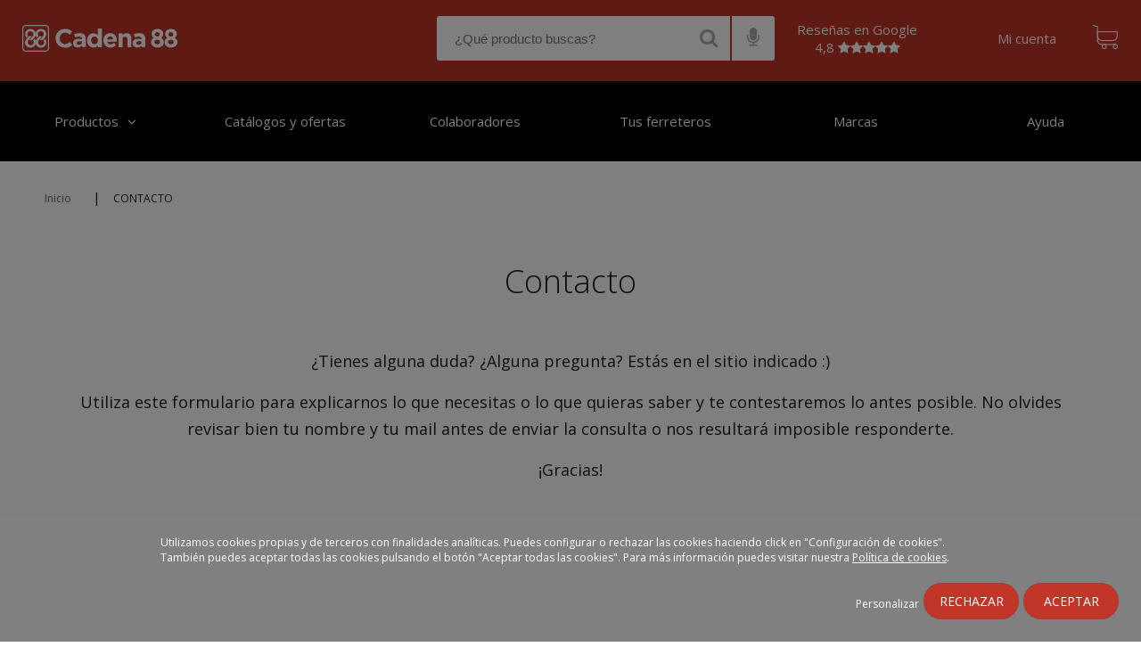

--- FILE ---
content_type: text/html; charset=utf-8
request_url: https://www.cadena88.com/es/contacto?q_sku=200B250&q_pro=Goma%20el%EF%BF%BD%EF%BF%BDstica%20N%EF%BF%BD%EF%BF%BD100
body_size: 11898
content:
<!DOCTYPE html PUBLIC "-//W3C//DTD XHTML+RDFa 1.0//EN"
  "http://www.w3.org/MarkUp/DTD/xhtml-rdfa-1.dtd">
<html xmlns="http://www.w3.org/1999/xhtml" xml:lang="es" version="XHTML+RDFa 1.0" dir="ltr"
  xmlns:og="http://ogp.me/ns#"
  xmlns:article="http://ogp.me/ns/article#"
  xmlns:book="http://ogp.me/ns/book#"
  xmlns:profile="http://ogp.me/ns/profile#"
  xmlns:video="http://ogp.me/ns/video#"
  xmlns:product="http://ogp.me/ns/product#"
  xmlns:content="http://purl.org/rss/1.0/modules/content/"
  xmlns:dc="http://purl.org/dc/terms/"
  xmlns:foaf="http://xmlns.com/foaf/0.1/"
  xmlns:rdfs="http://www.w3.org/2000/01/rdf-schema#"
  xmlns:sioc="http://rdfs.org/sioc/ns#"
  xmlns:sioct="http://rdfs.org/sioc/types#"
  xmlns:skos="http://www.w3.org/2004/02/skos/core#"
  xmlns:xsd="http://www.w3.org/2001/XMLSchema#">

<head profile="http://www.w3.org/1999/xhtml/vocab">

  <!-- Google tag (gtag.js) -->
  <!--  Quitado el 27 de febrero 2025 por indicacion DG
  <script async src="https://www.googletagmanager.com/gtag/js?id=G-TZ2FQR9KXJ"></script>
  <script>
    window.dataLayer = window.dataLayer || [];
    function gtag(){dataLayer.push(arguments);}
    gtag('js', new Date());
    gtag('config', 'G-TZ2FQR9KXJ');
  </script>
   -->
  <!-- Google Tag Manager -->
  <script>(function(w,d,s,l,i){w[l]=w[l]||[];w[l].push({'gtm.start':
  new Date().getTime(),event:'gtm.js'});var f=d.getElementsByTagName(s)[0],
  j=d.createElement(s),dl=l!='dataLayer'?'&l='+l:'';j.async=true;j.src=
  'https://www.googletagmanager.com/gtm.js?id='+i+dl;f.parentNode.insertBefore(j,f);
  })(window,document,'script','dataLayer','GTM-T4N2MZQ');</script>

  <script>dataLayer = dataLayer || [];</script>
  <!-- End Google Tag Manager -->

  <!--[if IE]><![endif]-->
<link rel="dns-prefetch" href="//maps.googleapis.com" />
<link rel="preconnect" href="//maps.googleapis.com" />
<meta http-equiv="Content-Type" content="text/html; charset=utf-8" />
<meta name="Generator" content="Drupal 7 (http://drupal.org)" />
<link rel="canonical" href="/es/contacto" />
<link rel="shortlink" href="/es/node/67022" />
<link rel="shortcut icon" href="https://www.cadena88.com/sites/default/files/favicon.ico" type="image/vnd.microsoft.icon" />
<meta name="msapplication-TileColor" content="#ffffff" />
<meta name="msapplication-TileImage" content="/sites/all/themes/ehliscommerce/ms-icon-144x144.png" />
<meta name="theme-color" content="#ffffff" />
<meta name="viewport" content="width=device-width, initial-scale=1" />
<link rel="shortcut icon" href="/sites/all/themes/ehliscommerce/favicon.ico" type="image/vnd.microsoft.icon" />
<link rel="apple-touch-icon" sizes="57x57" href="/sites/all/themes/ehliscommerce/apple-icon-57x57.png" />
<link rel="apple-touch-icon" sizes="60x60" href="/sites/all/themes/ehliscommerce/apple-icon-60x60.png" />
<link rel="apple-touch-icon" sizes="72x72" href="/sites/all/themes/ehliscommerce/apple-icon-72x72.png" />
<link rel="apple-touch-icon" sizes="76x76" href="/sites/all/themes/ehliscommerce/apple-icon-76x76.png" />
<link rel="apple-touch-icon" sizes="114x114" href="/sites/all/themes/ehliscommerce/apple-icon-114x114.png" />
<link rel="apple-touch-icon" sizes="120x120" href="/sites/all/themes/ehliscommerce/apple-icon-120x120.png" />
<link rel="apple-touch-icon" sizes="144x144" href="/sites/all/themes/ehliscommerce/apple-icon-144x144.png" />
<link rel="apple-touch-icon" sizes="152x152" href="/sites/all/themes/ehliscommerce/apple-icon-152x152.png" />
<link rel="apple-touch-icon" sizes="180x180" href="/sites/all/themes/ehliscommerce/apple-icon-180x180.png" />
<link rel="icon" type="image/png" sizes="192x192" href="/sites/all/themes/ehliscommerce/android-icon-192x192.png" />
<link rel="icon" type="image/png" sizes="32x32" href="/sites/all/themes/ehliscommerce/favicon-32x32.png" />
<link rel="icon" type="image/png" sizes="96x96" href="/sites/all/themes/ehliscommerce/favicon-96x96.png" />
<link rel="icon" type="image/png" sizes="16x16" href="/sites/all/themes/ehliscommerce/favicon-16x16.png" />
<link rel="icon" href="/sites/all/themes/ehliscommerce/manifest.json" />
<meta name="generator" content="Drupal 7 (https://www.drupal.org)" />
<link rel="shortlink" href="https://www.cadena88.com/es/node/67022" />
<meta property="og:site_name" content="Ferreterías cerca de ti - Cadena88" />
<meta property="og:type" content="website" />
<meta property="og:url" content="https://www.cadena88.com/es/contacto" />
<meta property="og:title" content="Contacto" />
<meta property="og:updated_time" content="2025-10-22T08:50:35+02:00" />
<meta name="twitter:card" content="summary" />
<meta name="twitter:url" content="https://www.cadena88.com/es/contacto" />
<meta name="twitter:title" content="Contacto" />
<meta property="article:published_time" content="2018-04-11T10:48:56+02:00" />
<meta property="article:modified_time" content="2025-10-22T08:50:35+02:00" />
  <link rel="preconnect" href="https://fonts.gstatic.com">
  <link href="https://fonts.googleapis.com/css2?family=Open+Sans:ital,wght@0,300;0,400;0,600;0,700;1,400&display=swap" rel="preload stylesheet" as="style">
  <title>Contacto | Ferreterías cerca de ti - Cadena88</title>
  
  <link rel="preload" as="font" href="/sites/all/themes/ehliscommerce/css/fonts/flexslider-icon.eot" crossorigin>
  <link rel="preload" as="font" href="/sites/all/themes/ehliscommerce/css/fonts/flexslider-icon.eot?#iefix" crossorigin>
  <link rel="preload" as="font" href="/sites/all/themes/ehliscommerce/css/fonts/flexslider-icon.woff" crossorigin>
  <link rel="preload" as="font" href="/sites/all/themes/ehliscommerce/css/fonts/flexslider-icon.ttf" crossorigin>
  <link rel="preload" as="font" href="/sites/all/themes/ehliscommerce/css/fonts/flexslider-icon.svg#flexslider-icon" crossorigin>
  <link rel="preload" as="font" href="/sites/all/themes/ehliscommerce/css/fonts/font-awesome/fonts/fontawesome-webfont.woff2?v=4.5.0" crossorigin>
  
  <link rel="preload" href="/sites/default/files/advagg_css/css__TgtanmOLBRBfWxZynro7emw7ByAlv-tuWNxsJxWTLX8__0cY4NPuBEX-0TWBlyIL7EV2xIbhfOzhHEwwSJY2HDNU__K0QtR5Umj8_9FJA7GKMfj8j8JcYYdtSXVsgD_AgywY0.css" as="style"><link type="text/css" rel="stylesheet" href="/sites/default/files/advagg_css/css__TgtanmOLBRBfWxZynro7emw7ByAlv-tuWNxsJxWTLX8__0cY4NPuBEX-0TWBlyIL7EV2xIbhfOzhHEwwSJY2HDNU__K0QtR5Umj8_9FJA7GKMfj8j8JcYYdtSXVsgD_AgywY0.css" media="all" />
<script src="//maps.googleapis.com/maps/api/js?libraries=places&amp;v=3.52&amp;key=AIzaSyAhbneozTv3oOgj8roQTIfzDndSuK4CaNk"></script>
<script src="/sites/default/files/advagg_js/js__JvUOOm7IQpKj9ctw-8Uml0WC8RXwqa19Vwr7f9TO7iM__Ik6xJr0eWT8dXBwhDYSTM_F8WSaqTDTfipRuxeCuxvo__K0QtR5Umj8_9FJA7GKMfj8j8JcYYdtSXVsgD_AgywY0.js"></script>
<script src="//maps.googleapis.com/maps/api/js?libraries=places&amp;v=quarterly&amp;key=AIzaSyAhbneozTv3oOgj8roQTIfzDndSuK4CaNk"></script>
<script src="/sites/default/files/advagg_js/js__k9bUdjw8DZgq83_Nk9TfQ3UF1Stp7K2AjlSjDQP6qy4__L_E7bz-vtG9CL4ix4rtmkGhXFdTOx1FWqoMdiojjkVk__K0QtR5Umj8_9FJA7GKMfj8j8JcYYdtSXVsgD_AgywY0.js"></script>
<script>
<!--//--><![CDATA[//><!--
jQuery.extend(Drupal.settings,{"basePath":"\/","pathPrefix":"es\/","ajaxPageState":{"theme":"ehliscommerce","theme_token":"b63WXxm7llhdNulsgXbvQ_61bjdi9PL2VRWfe5eq3ZY","css":{"modules\/system\/system.base.css":1,"modules\/system\/system.menus.css":1,"modules\/system\/system.messages.css":1,"modules\/system\/system.theme.css":1,"sites\/all\/modules\/contrib\/calendar\/css\/calendar_multiday.css":1,"modules\/comment\/comment.css":1,"sites\/all\/modules\/contrib\/date\/date_api\/date.css":1,"sites\/all\/modules\/contrib\/date\/date_popup\/themes\/datepicker.1.7.css":1,"modules\/field\/theme\/field.css":1,"modules\/node\/node.css":1,"modules\/user\/user.css":1,"sites\/all\/modules\/contrib\/views\/css\/views.css":1,"sites\/all\/modules\/contrib\/ckeditor\/css\/ckeditor.css":1,"sites\/all\/modules\/contrib\/ctools\/css\/ctools.css":1,"sites\/all\/modules\/custom\/dbehlis_devoluciones\/dbehlis_devoluciones.css":1,"sites\/all\/modules\/custom\/db_taxonomy_catalog\/db_taxonomy_catalog.css":1,"sites\/all\/libraries\/storelocator\/css\/storelocator.css":1,"sites\/all\/modules\/contrib\/google_store_locator\/theme\/google_store_locator.css":1,"public:\/\/honeypot\/honeypot.css":1,"sites\/all\/modules\/contrib\/webform\/css\/webform.css":1,"sites\/all\/themes\/ehliscommerce\/js\/slick\/slick.css":1,"sites\/all\/themes\/ehliscommerce\/js\/slick\/slick-theme.css":1,"sites\/all\/themes\/ehliscommerce\/css\/fonts\/font-awesome\/css\/font-awesome.min.css":1,"sites\/all\/themes\/ehliscommerce\/css\/style.css":1,"sites\/all\/themes\/ehliscommerce\/css\/flexslider.css":1,"sites\/all\/themes\/ehliscommerce\/css\/menu.css":1,"sites\/all\/themes\/ehliscommerce\/css\/responsive.css":1},"js":{"\/\/maps.googleapis.com\/maps\/api\/js?libraries=places\u0026v=3.52\u0026key=AIzaSyAhbneozTv3oOgj8roQTIfzDndSuK4CaNk":1,"public:\/\/google_tag\/google_tag.script.js":1,"sites\/all\/modules\/contrib\/jquery_update\/replace\/jquery\/1.12\/jquery.min.js":1,"misc\/jquery-extend-3.4.0.js":1,"misc\/jquery-html-prefilter-3.5.0-backport.js":1,"misc\/jquery.once.js":1,"misc\/drupal.js":1,"sites\/all\/modules\/contrib\/jquery_update\/js\/jquery_browser.js":1,"sites\/all\/modules\/custom\/db_taxonomy_catalog\/db_taxonomy_catalog.js":1,"sites\/all\/modules\/contrib\/entityreference\/js\/entityreference.js":1,"public:\/\/languages\/es_iwIuVWkrrk61gAcYcsEaxERDr323hXY7_fwjz8Rg1Bs.js":1,"sites\/all\/modules\/contrib\/google_map_field\/js\/google_map_field_node_display.js":1,"sites\/all\/modules\/custom\/dbehlis_search\/dbehlis_search.js":1,"\/\/maps.googleapis.com\/maps\/api\/js?libraries=places\u0026v=quarterly\u0026key=AIzaSyAhbneozTv3oOgj8roQTIfzDndSuK4CaNk":1,"sites\/all\/libraries\/storelocator\/dist\/store-locator.min.js":1,"sites\/all\/modules\/custom\/locator_cadena88\/js\/markerclusterer.js":1,"sites\/all\/modules\/custom\/dbehlis_store_selector\/js\/dbehlis_store_selector.js":1,"sites\/all\/modules\/contrib\/webform\/js\/webform.js":1,"sites\/all\/libraries\/jquery.cookie\/src\/jquery.cookie.js":1,"sites\/all\/modules\/custom\/add_products_to_cart\/js\/add_products.js":1,"sites\/all\/modules\/custom\/c88_commerce\/js\/render_teaser.js":1,"sites\/all\/themes\/ehliscommerce\/js\/popup.js":1,"sites\/all\/themes\/ehliscommerce\/js\/shopping-card.js":1,"sites\/all\/themes\/ehliscommerce\/js\/add_to_cart.js":1,"sites\/all\/themes\/ehliscommerce\/js\/button-responsive.js":1,"sites\/all\/themes\/ehliscommerce\/js\/menu.js":1,"sites\/all\/themes\/ehliscommerce\/js\/jquery.hoverIntent.min.js":1,"sites\/all\/themes\/ehliscommerce\/js\/ehlislazyload.js":1,"sites\/all\/themes\/ehliscommerce\/js\/slick\/slick.min.js":1,"sites\/all\/themes\/ehliscommerce\/js\/modernizr-custom.js":1}},"SearchSuggestion":[],"urlIsAjaxTrusted":{"\/es\/contacto?q_sku=200B250\u0026q_pro=Goma%20el%EF%BF%BD%EF%BF%BDstica%20N%EF%BF%BD%EF%BF%BD100":true},"ShoppingCard":{"holder":"shopping-cart","button":"shopping-cart-button","language":"es"},"StoreSelector":{"id":"store-selector","close":"close-store-selector","button":"assign-store","hasStore":false,"gsl":{"google-store-locator-map-container":{"datapath":"\/json_store.php","mapzoom":6,"mapcluster":1,"mapclusterzoom":12,"mapclustergrid":50,"viewportManage":1,"viewportMarkerLimit":0,"maplong":"-3.41","maplat":"40.24","search_label":"\u00bfD\u00f3nde est\u00e1s?","empty_stores_msg":"There are no stores available.","items_per_panel":"10","marker_url":"https:\/\/www.cadena88.com\/sites\/default\/files\/gsl_marker_icon\/markerc88.png"},"proximity":1,"metric":"km","display_search_marker":1,"max_zoom":"21"}},"webform":{"conditionals":{"webform-client-form-67022":{"ruleGroups":{"rgid_0":{"andor":null,"actions":{"aid_0":{"target":"webform-component--numero-de-pedido","invert":1,"action":"show","argument":""}},"rules":{"rid_0":{"source_type":"conditional_start","andor":"or"},"rid_1":{"source_type":"component","source":"webform-component--pregunta","value":"dudas_producto","callback":"conditionalOperatorStringEqual"},"rid_2":{"source_type":"component","source":"webform-component--pregunta","value":"registro_tienda","callback":"conditionalOperatorStringEqual"},"rid_3":{"source_type":"component","source":"webform-component--pregunta","value":"dudas_proceso_compra","callback":"conditionalOperatorStringEqual"},"rid_4":{"source_type":"component","source":"webform-component--pregunta","value":"dudas_pago","callback":"conditionalOperatorStringEqual"},"rid_5":{"source_type":"component","source":"webform-component--pregunta","value":"otros","callback":"conditionalOperatorStringEqual"},"rid_6":{"source_type":"component","source":"webform-component--pregunta","value":"","callback":"conditionalOperatorStringEmpty"},"rid_7":{"source_type":"conditional_end"}}},"rgid_1":{"andor":null,"actions":{"aid_0":{"target":"webform-component--numero-de-pedido","invert":0,"action":"require","argument":""}},"rules":{"rid_0":{"source_type":"conditional_start","andor":"or"},"rid_1":{"source_type":"component","source":"webform-component--pregunta","value":"incidencia_pedido_envio_domicilio","callback":"conditionalOperatorStringEqual"},"rid_2":{"source_type":"component","source":"webform-component--pregunta","value":"factura_pedido","callback":"conditionalOperatorStringEqual"},"rid_3":{"source_type":"component","source":"webform-component--pregunta","value":"estado_pedido","callback":"conditionalOperatorStringEqual"},"rid_4":{"source_type":"component","source":"webform-component--pregunta","value":"cursar_devolucion","callback":"conditionalOperatorStringEqual"},"rid_5":{"source_type":"conditional_end"}}}},"sourceMap":{"webform-component--pregunta":{"rgid_0":"rgid_0","rgid_1":"rgid_1"}},"values":[]}}}});
//--><!]]>
</script>
</head>
<body class="html not-front not-logged-in no-sidebars page-node page-node- page-node-67022 node-type-webform i18n-es" >

<div id="skip-link">
  <a href="#main-content" class="element-invisible element-focusable">Pasar al contenido principal</a>
</div>
<noscript aria-hidden="true"><iframe src="https://www.googletagmanager.com/ns.html?id=GTM-T4N2MZQ" height="0" width="0" style="display:none;visibility:hidden" title="Google Tag Manager">Google Tag Manager</iframe></noscript><script>

      jQuery(document).ready(function(){
        jQuery('#edit-submitted-pregunta').val('dudas_producto');
      });

      jQuery(document).on('change', '#edit-submitted-pregunta', function(){

        if(jQuery('#edit-submitted-pregunta').val() == 'dudas_producto'){
          jQuery('.webform-component--sku_prod').css('display','block');
        } else {
          jQuery('.webform-component--sku_prod').css('display','none');
        }

      });

      jQuery(document).on('click', '.webform-submit.button-primary.form-submit', function(event){

        event.preventDefault();

        if(jQuery('.webform-component--sku_prod').css('display') != 'none'){
          jQuery('#edit-submitted-mensaje').val(jQuery('#q_sku_prod').val() + "\n\n" + jQuery('#edit-submitted-mensaje').val());
        }

        jQuery('.webform-client-form').submit();

      });
      
    </script><div id="click-prevention" class="holder"></div>
	<section id="header" class="region region-header"><div id="nav">
<nav class="navbar navbar-default navbar-fixed-top" role="navigation">
<div class="navbar-header">
<a class="navbar-brand" href="/es"><img src="/sites/all/themes/ehliscommerce/images/logo.svg" alt="home" title="home"></a>
<div class="button-toggle">
			<!--<span>Menú</span>-->
			<div class="line"></div>
			<div class="line"></div>
			<div class="line"></div>
			<div class="close-menu"></div>
		</div><div class="responsive"><div class="searcher_container"><div id="block-block-25" class="block block-block search-open">

    
  <div class="content">
    <table cellpadding="0"><tr><td><input placeholder="¿Qué producto buscas?" type="text" id="edit-opener" value="" size="60" maxlength="128" autocomplete="off" data-hj-whitelist></td><td class="search_btn_container"><i class="fa fa-search"></i></td><td class="search_btn_container"><i class="fa fa-microphone"></i></td></tr></table>
        <script>var recognition_gen,var_timeout_gen,recognizing_gen=!1,busqueda_gen="",var_cerrar_voz_gen=0;function procesar_gen(){0==var_cerrar_voz_gen&&(recognition_gen.start(),recognizing_gen=!0,clearTimeout(var_timeout_gen),var_timeout_gen=setTimeout(function(){recognition_gen.stop(),recognizing_gen=!1},5e3))}function cerrar_voz_gen(){clearTimeout(var_timeout_gen),var_cerrar_voz_gen=1,recognition_gen.stop(),recognizing_gen=!1,setTimeout(function(){var_cerrar_voz_gen=0},550),jQuery(".telon_voice_general").slideToggle(50),jQuery(".telon_voice_general").css("opacity","0"),jQuery("#listener_general").slideToggle(500),jQuery("#listener_general").css("top","100%"),jQuery("#listener_general").css("opacity","0")}jQuery(".search-open .fa-microphone").click(function(){jQuery(".telon_voice_general").slideToggle(50),jQuery(".telon_voice_general").css("opacity","1"),jQuery("#listener_general").slideToggle(1e3),jQuery("#listener_general").css("top","125px"),jQuery("#listener_general").css("opacity","1"),"webkitSpeechRecognition"in window?((recognition_gen=new webkitSpeechRecognition).lang="es-ES",recognition_gen.continuous=!0,recognition_gen.interimResults=!0,recognition_gen.maxAlternatives=1,recognition_gen.onstart=function(){recognizing_gen=!0},recognition_gen.onresult=function(e){resultado="",busqueda_gen="";for(var n=e.resultIndex;n<e.results.length;n++)e.results[n].isFinal&&(resultado+=e.results[n][0].transcript);if(busqueda_gen=resultado,descartes='caca,culo',lista_descartes=new Array,"-"!=descartes){lista_descartes=descartes.split(",");for(var r=0;r<lista_descartes.length;r++)resultado=resultado.replace(lista_descartes[r],"")}resultado=resultado.split("  ").join(" ").trim(),jQuery(".voice_to_text_general").text(""),jQuery(".voice_to_text_general").text(resultado)},recognition_gen.onerror=function(e){console.log(e.error)},recognition_gen.onend=function(){if(recognizing_gen=!1,""!=jQuery(".voice_to_text_general").text()&&"¿Qué producto buscas?"!=jQuery(".voice_to_text_general").text()){if(descartes='caca,culo',lista_descartes=new Array,"-"!=descartes){lista_descartes=descartes.split(",");for(var e=0;e<lista_descartes.length;e++)busqueda_gen=busqueda_gen.replace(lista_descartes[e],"")}""!=busqueda_gen.trim()?window.location.href="/es/buscar/"+busqueda_gen.trim():procesar_gen()}else procesar_gen()},procesar_gen()):console.log("¡API no soportada!")});</script><div class="telon_voice_general"></div><div id="listener_general"><i class="fa fa-times" onclick="cerrar_voz_gen()"></i><div class="micro_img_general"><i class="fa fa-microphone blink_me"></i></div><div class="voice_to_text_general">¿Qué producto buscas?</div></div>  </div>
</div>
<div id="block-dbehlis-search-search-results" class="block block-dbehlis-search">

    
  <div class="content">
    <form action="/es/contacto?q_sku=200B250&amp;q_pro=Goma%20el%EF%BF%BD%EF%BF%BDstica%20N%EF%BF%BD%EF%BF%BD100" method="post" id="dbehlis-search-form" accept-charset="UTF-8"><div><input type="hidden" name="form_build_id" value="form-zFNRCrhTfdTNeyXtHQZoKBs0ebaVAgAHu8CvBKLhLKA" />
<input type="hidden" name="form_id" value="dbehlis_search_form" />
</div></form><div id="suggestion-results"><div id="categorias"></div></div>  </div>
</div>
</div><div id="block-block-1" class="block block-block">

    
  <div class="content">
    <table style="color: white; border-collapse: inherit; text-align: center;">
<tbody>
<tr>
<td>
<a style="color: white; border-collapse: inherit; text-align: center; width: initial; height: initial; vertical-align: initial; margin-right: 20px;" target="_blank" href="
https://customerreviews.google.com/v/merchant?q=cadena88.com&c=ES&v=19&so=NEWEST
">Reseñas en Google<br>
4,8 <span class="fa fa-star"></span><span class="fa fa-star"></span><span class="fa fa-star"></span><span class="fa fa-star"></span><span class="fa fa-star"></span></a>
</td>
</tr>
</tbody>
</table>

<!--<a class="facebook" href='https://www.facebook.com/Cadena88oficial/' target="_blank">
</a><a class="youtube" href='https://www.youtube.com/c/Cadena88oficial' target="_blank"></a>-->  </div>
</div>
<div id="block-block-19" class="block block-block my-store">

    
  <div class="content">
    <input type="hidden" id="pen_or_can" value="PEN" />
<script>
    function openGoogleMaps(latitud, longitud) {
        var url = 'https://www.google.com/maps/dir/?api=1&destination=' + latitud + ',' + longitud;
        window.open(url, '_blank');
    }
</script>  </div>
</div>
<div id="block-block-5" class="block block-block account-access">

    
  <div class="content">
    <span id="abrir-mi-cuenta"><a href="/es/user" rel="nofollow">Mi cuenta</a></span>  </div>
</div>
<div id="block-block-2" class="block block-block card">

    
  <div class="content">
    		<a href="/es/cart"><button id="shopping-cart-button"></button></a>
		<!--<button id="shopping-cart-button"></button>-->
		<div id="shopping-cart" class="holder"></div>  </div>
</div>
</div>
</div>
</nav>
</div>
</section>
	<section id="navigation" class="region region-navigation">
<div id="nav">
<nav class="navbar navbar-default navbar-fixed-top" role="navigation">
<div class="navbar-header">       
<div id="block-system-main-menu" class="block block-block block-menu">

    
  
  <div class="content">
    <ul class="menu"><li class="first leaf" style="width:16.666666666666668%;background-color:#;"><a href="https://www.cadena88.com/es" class="active">Productos</a></li><li class="leaf" style="width:16.666666666666668%;background-color:#;"><a href="https://www.cadena88.com/es/catalogos-y-ofertas-vigentes">Catálogos y ofertas</a></li><li class="leaf" style="width:16.666666666666668%;background-color:#;"><a href="https://www.cadena88.com/es/node/1925518">Colaboradores</a></li><li class="leaf" style="width:16.666666666666668%;background-color:#;"><a href="https://www.cadena88.com/es/tus-ferreteros">Tus ferreteros</a></li><li class="leaf" style="width:16.666666666666668%;background-color:#;"><a href="https://www.cadena88.com/es/marcas">Marcas</a></li><li class="last leaf" style="width:16.666666666666668%;background-color:#;"><a href="https://www.cadena88.com/es/node/54109">Ayuda</a></li></ul>  </div>
</div>
</div>
</nav>
</div>	</section>

<section id="breadcrumb" class="region region-breadcrumb">
			  <div class="region region-breadcrumb">
    <div id="block-easy-breadcrumb-easy-breadcrumb" class="block block-easy-breadcrumb">

    
  <div class="content">
      <div class="easy-breadcrumb">
          <span><a href="/es" class="easy-breadcrumb_segment easy-breadcrumb_segment-front">Inicio</a></span>               <span class="easy-breadcrumb_segment-separator">|</span>
                <span class="easy-breadcrumb_segment easy-breadcrumb_segment-title">Contacto</span>            </div>
  </div>
</div>
<div id="block-block-26" class="block block-block container contact">

    
  <div class="content">
    <h1>Contacto</h1>
<p>¿Tienes alguna duda? ¿Alguna pregunta? Estás en el sitio indicado :)</p>
<p>Utiliza este formulario para explicarnos lo que necesitas o lo que quieras saber y te contestaremos lo antes posible. No olvides revisar bien tu nombre y tu mail antes de enviar la consulta o nos resultará imposible responderte.</p>
<p>¡Gracias!</p>
  </div>
</div>
  </div>
		</section>
<script>
    jQuery(document).ready(function(){
      setTimeout(function(){ jQuery(".overlay-messages.popup.autoclose").fadeOut(2000, function() {
          jQuery(".overlay-messages").remove();
      }) }, 500);
    });
    jQuery(document).ajaxComplete(function() {
      setTimeout(function(){ jQuery(".overlay-messages.popup.autoclose").fadeOut(2000, function(){
         jQuery(".overlay-messages").remove();
      }) }, 500);
    });


    jQuery(document).ready(function(){
    	if(jQuery('body').hasClass('page-taxonomy-term') || jQuery('body').hasClass('page-buscar') || jQuery('body').hasClass('page-adssearch') || jQuery('body').hasClass('page-elevate') || jQuery('body').hasClass('page-proveedor')){

    		if(jQuery('.main-page .view-content .views-row').length > 0){
    			jQuery('#block-easy-breadcrumb-easy-breadcrumb').css('display','inline-block');
	    		jQuery('#block-easy-breadcrumb-easy-breadcrumb').css('width','calc(100% - 75px)');
	    		jQuery('#breadcrumb .region-breadcrumb').append('<div id="do_fullscreen"><i class="fa fa-expand"></i></div>');	
    		}

    		    					jQuery('#fullscreen_n').val('0');
    				
    	}
    })


</script>
<input type="hidden" id="fullscreen_n" />
<section id="main-content-wrapper" class="clearfix">
		<section id="content" class="region region-content">
	      <div class="region region-content">
    <div id="block-dbehlis-store-selector-store-selector" class="block block-dbehlis-store-selector error_page_block">

    
  <div class="content">
    <form action="/es/contacto?q_sku=200B250&amp;q_pro=Goma%20el%EF%BF%BD%EF%BF%BDstica%20N%EF%BF%BD%EF%BF%BD100" method="post" id="dbehlis-store-selector-form" accept-charset="UTF-8"><div><div id="store-selector" class="holder"><div class="popup" ><button id="close-store-selector" type="button">+</button><div class="content"><div id="edit-popup" class="form-wrapper"><div id="edit-cabecera" class="form-item form-type-item">
  <label for="edit-cabecera"><h3>Selecciona tu tienda más cercana</h3> </label>
 Por favor, introduce un código postal o población. Este paso es necesario tanto para el envío a casa como para la recogida en tienda.
</div>
<div id="google-store-locator-map-container" class="google-store-locator-map-container"><div id="edit-gsl-map-container" class="form-wrapper"><div class="google-store-locator-panel"></div><div class="google-store-locator-map"></div></div></div></div></div></div></div><input type="hidden" name="form_build_id" value="form-vWWAMcpQ1uh0w-LGK9zL6bMzm3unEGKE7uoh8_9NYPs" />
<input type="hidden" name="form_id" value="dbehlis_store_selector_form" />
</div></form>  </div>
</div>
<div id="block-system-main" class="block block-system">

    
  <div class="content">
    <div class="page-contact"  about="/es/contacto" typeof="sioc:Item foaf:Document" class="ds-1col node node-webform node-promoted view-mode-full  clearfix">

  
  <div class="miss-no-tienda-contact container">Tienes que escoger una tienda antes de proceder con el fomulario.
                <button id="assign-store" class="obtain-price-button">Escoger tienda</button></div><form class="webform-client-form webform-client-form-67022" novalidate="1" action="/es/contacto?q_sku=200B250&amp;q_pro=Goma%20el%EF%BF%BD%EF%BF%BDstica%20N%EF%BF%BD%EF%BF%BD100" method="post" id="webform-client-form-67022" accept-charset="UTF-8"><div><div  class="form-item webform-component webform-component-textfield webform-component--numero-de-pedido">
  <label for="edit-submitted-numero-de-pedido">Número de pedido <span class="form-required" title="Este campo es obligatorio.">*</span></label>
 <input required="required" type="text" id="edit-submitted-numero-de-pedido" name="submitted[numero_de_pedido]" value="" size="60" maxlength="128" class="form-text required" />
</div>
<div  class="form-item webform-component webform-component-checkboxes webform-component--comunicaciones-comerciales">
  <label class="element-invisible" for="edit-submitted-comunicaciones-comerciales">Comunicaciones Comerciales </label>
 <div id="edit-submitted-comunicaciones-comerciales" class="form-checkboxes"><div class="form-item form-type-checkbox form-item-submitted-comunicaciones-comerciales-si">
 <input type="checkbox" id="edit-submitted-comunicaciones-comerciales-1" name="submitted[comunicaciones_comerciales][si]" value="si" class="form-checkbox" />  <label class="option" for="edit-submitted-comunicaciones-comerciales-1">Quiero recibir comunicaciones comerciales personalizadas de Cadena88 a través del email. </label>

</div>
</div>
</div>
<input type="hidden" name="details[sid]" />
<input type="hidden" name="details[page_num]" value="1" />
<input type="hidden" name="details[page_count]" value="1" />
<input type="hidden" name="details[finished]" value="0" />
<input type="hidden" name="form_build_id" value="form-FMThrmhFTUJvS_CGoxT1KLbqqIUgbvO5JE9YtjQZ2n4" />
<input type="hidden" name="form_id" value="webform_client_form_67022" />
<input type="hidden" name="honeypot_time" value="1768645548|ZEs_byVCL7IOQlHjbP4LXyV9SYsk_Mw2HcfxciMWeRI" />
<div class="url-textfield"><div class="form-item form-type-textfield form-item-url">
  <label for="edit-url">Deje este campo en blanco </label>
 <input autocomplete="off" type="text" id="edit-url" name="url" value="" size="20" maxlength="128" class="form-text" />
</div>
</div><div class="form-actions"></div></div></form></div>

  </div>
</div>
  </div>
	</section>
</section>
	<section id="footer" class="region region-footer">
	  <div class="region region-footer">
    <div id="block-block-6" class="block block-block footer-help">

    
  <div class="content">
    <p><h3>Ponemos a tu disposición todo el catálogo de <strong>Ferreterías Cadena88</strong>, la mayor red de tiendas de ferretería del país, a un solo click</h3></p>
<p><h3>Seguro que tienes una <strong>ferretería cerca</strong> de ti con uno de nuestros profesionales dispuesto a ayudarte</h3></p>
<p><h3>Es tu <strong>ferretería de proximidad</strong> de siempre, pero ahora online</h3></p>
<br>
<hr>
<br>
<p><strong>¿Necesitas ayuda?</strong> Por favor, visita la sección de <a href="/es/ayuda">Ayuda y Preguntas Frecuentes</a></p>
  </div>
</div>
<div id="block-block-7" class="block block-block brand-and-social">

    
  <div class="content">
    <a class="navbar-brand" href="/"><img src="/sites/all/themes/ehliscommerce/images/logo.svg" alt="home" title="home"></a>
<div class="social">
<a class="instagram" href='https://www.instagram.com/cadena88_/' target="_blank"></a><a class="pinterest" href='https://www.pinterest.com/cadena88/' target="_blank"><i class="fa fa-pinterest-square"></i></a><a class="facebook" href='https://www.facebook.com/Cadena88oficial/' target="_blank"></a><a class="youtube" href='https://www.youtube.com/c/Cadena88oficial' target="_blank"></a><a class="url_share" href="javascript:void(0);" title="Copiar enlace al portapapeles"><i class="fa fa-chain"></i></a>
</div>
<input type="text" value="https://www.cadena88.com/es/contacto?q_sku=200B250&q_pro=Goma%20el%EF%BF%BD%EF%BF%BDstica%20N%EF%BF%BD%EF%BF%BD100" id="url_share" />

<input type="text" value="https://www.cadena88.com/es/contacto?q_sku=200B250&q_pro=Goma%20el%EF%BF%BD%EF%BF%BDstica%20N%EF%BF%BD%EF%BF%BD100" id="path_store" />  </div>
</div>
<div id="block-block-8" class="block block-block address-and-menus">

    
  <div class="content">
    <div class="show-info">
 <button class="obtain-price-button">Encuentra tu tienda</button></div>
<div class="right-menu">
<div class="footer-menu">
<h5>About Cadena88</h5>
<ul class="menu"><li class="first leaf"><a href="/es/quienes-somos">Quiénes somos</a></li>
<li class="leaf"><a href="https://www.cadena88.com/es/tiendas-adheridas" title="">Ferreterías adheridas</a></li>
<li class="leaf"><a href="/es/monta-una-ferreteria">Monta una ferretería</a></li>
<li class="leaf"><a href="/es/condiciones-generales">Condiciones generales</a></li>
<li class="leaf"><a href="/es/politica-de-privacidad">Política de Privacidad</a></li>
<li class="leaf"><a href="https://www.cadena88.com/es/politica-de-redes-sociales" title="">Política de Redes Sociales</a></li>
<li class="leaf"><a href="https://www.cadena88.com/es/aviso-legal" title="">Aviso legal</a></li>
<li class="leaf"><a href="/es/politica-de-cookies">Política de cookies</a></li>
<li class="leaf"><a href="https://www.cadena88.com/sites/default/files/files/Legal/Manual_Canal_Etico.pdf" title="">Canal Ético de Denuncias</a></li>
<li class="leaf"><a href="https://www.cadena88.com/sites/default/files/files/Legal/Codigo_Conducta_Ehlis.pdf" title="">Código de Conducta</a></li>
<li class="leaf"><a href="https://www.cadena88.com/sites/default/files/files/Legal/Codigo_Etico_Ehlis.pdf" title="">Código Ético</a></li>
<li class="last leaf"><a href="https://intranet.cadena88.com" title="">Acceso Privado Asociados</a></li>
</ul><!--<a href="/sites/default/files/catalogos/navidad_c88.pdf" class="button catalogo" target="_blank">Descargar catálogo</a>-->
</div>
<div class="footer-menu">
<h5>Compra con Confianza</h5>
<ul class="menu"><li class="first leaf"><a href="/es/ayuda#id-4" title="">¿Cómo hacer un pedido?</a></li>
<li class="leaf"><a href="/es/ayuda#id-16" title="">Envíos y entregas</a></li>
<li class="leaf"><a href="/es/ayuda#id-45" title="">Formas de pago</a></li>
<li class="leaf"><a href="/es/ayuda#id-3" title="">Garantía compra segura</a></li>
<li class="last leaf"><a href="/es/ayuda#id-31" title="">Devoluciones y reembolso</a></li>
</ul></div>
<div class="footer-menu">
<h5>Atención al cliente</h5>
<ul class="menu"><li class="first leaf"><a href="/es/ayuda#id-20" title="">Seguimiento del pedido</a></li>
<li class="leaf"><a href="/es/contacto" title="" class="active">Contáctanos</a></li>
<li class="leaf"><a href="/es/ayuda" title="">Ayuda</a></li>
<li class="last leaf"><a href="/es/devoluciones">Proceso de devolución</a></li>
</ul></div>
</div>


<div class="ehlis-footer-address">
<ul>
<li>EHLIS, S.A.</li>
<li>Polígono Industrial La Veredilla III</li>
<li>Avenida Valverde, 7</li>
<li>45200 Illescas-Toledo (España)</li>
<li><a data-name="ehlis" data-domain="ehlis" data-tld="es" href="#" class="cryptedmail" onclick="window.location.href = 'mailto:' + this.dataset.name + '@' + this.dataset.domain + '.' + this.dataset.tld"></a></li>
<li><a href="https://www.ehlis.es">https://www.ehlis.es</a></li>
</ul>
<ul>
<li>Los precios de venta al público mostrados en esta tienda son recomendados</li>
</ul>
</div>  </div>
</div>
<div id="block-block-35" class="block block-block">

    
  <div class="content">
    <script type="application/ld+json"></script>  </div>
</div>
  </div>
	</section>
<script type="application/ld+json">{"@context":"https://schema.org/","@type":"BreadcrumbList","itemListElement":[{"@type":"ListItem","position":1,"name":"Inicio","item":"https://www.cadena88.com/es"}]}</script><input type="hidden" id="today_is" value="20260117112549" />
<a class="goup" href="javascript:void(0);"></a><script defer="defer">
<!--//--><![CDATA[//><!--
typeof stLight !== typeof undefined ? stLight.options({publisher: "c9e6efa1-1cd1-47fd-9f0c-219071478420"}) : "";
//--><!]]>
</script>
  
<div id="c88_cookies_telon"></div>
        <div id="c88_config_cookies">
          <div class="c88_config_cookies_content">
            <div class="c88_config_cookies_left">
              <div class="c88_config_cookies_left_logo">
                <img src="/sites/all/themes/ehliscommerce/images/logo.svg" />
              </div>
              <div class="c88_config_cookies_left_menu">
                <ul>
                  <li data-menu="privacidad" style="background-color: white;">Su Privacidad</li>
                  <li data-menu="necesarias">Cookies estrictamente necesarias</li>
                  <li data-menu="analisis">Cookies de análisis</li>
                  <li data-menu="personalizacion">Cookies de funcionalidad o personalización</li>
                  <li data-menu="publicidad">Cookies de publicidad compartamental</li>
                </ul>
              </div>
            </div><div class="c88_config_cookies_right">
              <div class="c88_config_cookies_right_title">Centro de Preferencias de Privacidad</div>
              <div class="c88_config_cookies_right_body">
                <div id="ch_privacidad">
                  <p><b>Su Privacidad</b></p>
                  <p class="cookies_par">Las cookies y otras tecnologías similares son una parte esencial de cómo funciona nuestra Plataforma. El objetivo principal de las cookies es que tu experiencia de navegación sea más cómoda y eficiente y poder mejorar nuestros servicios y la propia Plataforma. Así mismo, utilizamos cookies para poder mostrarte publicidad que sea de tu interés cuando visites webs y apps de terceros. Aquí podrás obtener toda la información sobre las cookies que utilizamos y podrás activar y/o desactivar las mismas de acuerdo con tus preferencias, salvo aquellas Cookies que son estrictamente necesarias para el funcionamiento de la Plataforma. Ten en cuenta que el bloqueo de algunas cookies puede afectar tu experiencia en la Plataforma y el funcionamiento de la misma. Al pulsar “Confirmar mis preferencias”, se guardará la selección de cookies que has realizado. Si no has seleccionado ninguna opción, pulsar este botón equivaldrá a rechazar todas las cookies. Para más información puedes visitar nuestra <a href="/es/politica-de-cookies" target="_blank">Política de cookies</a></p>
                </div>
                <div id="ch_necesarias" style="display: none">
                  <p><b>Cookies estrictamente necesarias</b></p>
                  <p class="goto_corner">Activas siempre</p>
                  <p class="cookies_par">Estas cookies son necesarias para que la Plataforma funcione y no se pueden desactivar en nuestros sistemas. Usualmente están configuradas para responder a acciones hechas por usted para recibir servicios, tales como ajustar sus preferencias de privacidad, iniciar sesión en el sitio, o cubrir formularios. Usted puede configurar su navegador para bloquear o alertar la presencia de estas cookies, pero algunas partes de la Plataforma no funcionarán.</p>
                  <p class="cookies_par"><a href="/es/politica-de-cookies" target="_blank">Información de las cookies</a></p>
                </div>
                <div id="ch_analisis" style="display: none">
                  <p><b>Cookies de análisis</b></p>
                  <p class="goto_corner" id="co_analisis">Desactivadas</p>
                  <div class="switcher">
                    <div class="switch" data-cookie="sw_analisis"><div class="ball"></div></div>
                  </div>
                  <p class="cookies_par">Estas cookies nos permiten contar las visitas y fuentes de circulación para poder medir y mejorar el desempeño de nuestra Plataforma. Nos ayudan a saber qué páginas son las más o menos populares, y ver cuántas personas visitan el sitio. Si no permite estas cookies no sabremos cuándo visitó nuestra Plataforma.</p>
                  <p class="cookies_par"><a href="/es/politica-de-cookies" target="_blank">Información de las cookies</a></p>
                </div>
                <div id="ch_personalizacion" style="display: none">
                  <p><b>Cookies de funcionalidad o personalización</b></p>
                  <p class="goto_corner" id="co_personalizacion">Desactivadas</p>
                  <div class="switcher">
                    <div class="switch" data-cookie="sw_personalizacion"><div class="ball"></div></div>
                  </div>
                  <p class="cookies_par">Estas cookies permiten que la Plataforma ofrezca una mejor funcionalidad y personalización. Pueden ser establecidas por nosotros o por terceras partes cuyos servicios hemos agregado a nuestras páginas. Si no permite estas cookies algunos de nuestros servicios no funcionarán correctamente.</p>
                  <p class="cookies_par"><a href="/es/politica-de-cookies" target="_blank">Información de las cookies</a></p>
                </div>
                <div id="ch_publicidad" style="display: none">
                  <p><b>Cookies de publicidad compartamental</b></p>
                  <p class="goto_corner" id="co_publicidad">Desactivadas</p>
                  <div class="switcher">
                    <div class="switch" data-cookie="sw_publicidad"><div class="ball"></div></div>
                  </div>
                  <p class="cookies_par">Estas cookies pueden estar en toda la Plataforma, colocadas por nuestros socios publicitarios. Estos terceros pueden utilizarlas para crear un perfil de tus intereses y mostrarte anuncios relevantes en otros sitios. Si no permite estas cookies, podrá recibir menos publicidad dirigida.</p>
                  <p class="cookies_par"><a href="/es/politica-de-cookies" target="_blank">Información de las cookies</a></p>
                </div>
              </div>
            </div>
          </div>
          <div class="c88_config_cookies_footer">
            <div class="c88_config_cookies_footer_selected">
              <div class="c88_cookies_boton">Confirmar mis preferencias</div>
            </div><div class="c88_config_cookies_footer_all">
              <div class="c88_cookies_boton">ACEPTAR TODAS LAS COOKIES</div>
            </div>
          </div>
        </div>
        <div id="rpc88_config_cookies">
          <div class="rpc88_config_cookies_logo">
            <img src="/sites/all/themes/ehliscommerce/apple-icon-120x120.png" />
          </div><div class="rpc88_config_cookies_title">Centro de Preferencias de Privacidad</div>
          <div class="rpc88_config_cookies_menu">
            <ul>
              <li data-menu="privacidad"><b>Su Privacidad</b>
                <div class="son">
                  <p class="cookies_par">Las cookies y otras tecnologías similares son una parte esencial de cómo funciona nuestra Plataforma. El objetivo principal de las cookies es que tu experiencia de navegación sea más cómoda y eficiente y poder mejorar nuestros servicios y la propia Plataforma. Así mismo, utilizamos cookies para poder mostrarte publicidad que sea de tu interés cuando visites webs y apps de terceros. Aquí podrás obtener toda la información sobre las cookies que utilizamos y podrás activar y/o desactivar las mismas de acuerdo con tus preferencias, salvo aquellas Cookies que son estrictamente necesarias para el funcionamiento de la Plataforma. Ten en cuenta que el bloqueo de algunas cookies puede afectar tu experiencia en la Plataforma y el funcionamiento de la misma. Al pulsar “Confirmar mis preferencias”, se guardará la selección de cookies que has realizado. Si no has seleccionado ninguna opción, pulsar este botón equivaldrá a rechazar todas las cookies. Para más información puedes visitar nuestra <a href="/es/politica-de-cookies" target="_blank">Política de cookies</a></p>
                </div>
              </li>
              <li data-menu="necesarias"><b>Cookies estrictamente necesarias</b>
                <div class="son">
                  <p class="goto_corner">Activas siempre</p>
                  <p class="cookies_par">Estas cookies son necesarias para que la Plataforma funcione y no se pueden desactivar en nuestros sistemas. Usualmente están configuradas para responder a acciones hechas por usted para recibir servicios, tales como ajustar sus preferencias de privacidad, iniciar sesión en el sitio, o cubrir formularios. Usted puede configurar su navegador para bloquear o alertar la presencia de estas cookies, pero algunas partes de la Plataforma no funcionarán.</p>
                  <p class="cookies_par"><a href="/es/politica-de-cookies" target="_blank">Información de las cookies</a></p>
                </div>
              </li>
              <li data-menu="analisis"><b>Cookies de análisis</b>
                <div class="son">
                  <p class="goto_corner" id="rp_co_analisis">Desactivadas</p>
                  <div class="switcher">
                    <div class="rp_switch" data-cookie="sw_analisis"><div class="ball"></div></div>
                  </div>
                  <p class="cookies_par">Estas cookies nos permiten contar las visitas y fuentes de circulación para poder medir y mejorar el desempeño de nuestra Plataforma. Nos ayudan a saber qué páginas son las más o menos populares, y ver cuántas personas visitan el sitio. Si no permite estas cookies no sabremos cuándo visitó nuestra Plataforma.</p>
                  <p class="cookies_par"><a href="/es/politica-de-cookies" target="_blank">Información de las cookies</a></p>
                </div>
              </li>
              <li data-menu="personalizacion"><b>Cookies de funcionalidad o personalización</b>
                <div class="son">
                  <p class="goto_corner" id="rp_co_personalizacion">Desactivadas</p>
                  <div class="switcher">
                    <div class="rp_switch" data-cookie="sw_personalizacion"><div class="ball"></div></div>
                  </div>
                  <p class="cookies_par">Estas cookies permiten que la Plataforma ofrezca una mejor funcionalidad y personalización. Pueden ser establecidas por nosotros o por terceras partes cuyos servicios hemos agregado a nuestras páginas. Si no permite estas cookies algunos de nuestros servicios no funcionarán correctamente.</p>
                  <p class="cookies_par"><a href="/es/politica-de-cookies" target="_blank">Información de las cookies</a></p>
                </div>
              </li>
              <li data-menu="publicidad"><b>Cookies de publicidad compartamental</b>
                <div class="son">
                  <p class="goto_corner" id="rp_co_publicidad">Desactivadas</p>
                  <div class="switcher">
                    <div class="rp_switch" data-cookie="sw_publicidad"><div class="ball"></div></div>
                  </div>
                  <p class="cookies_par">Estas cookies pueden estar en toda la Plataforma, colocadas por nuestros socios publicitarios. Estos terceros pueden utilizarlas para crear un perfil de tus intereses y mostrarte anuncios relevantes en otros sitios. Si no permite estas cookies, podrá recibir menos publicidad dirigida.</p>
                  <p class="cookies_par"><a href="/es/politica-de-cookies" target="_blank">Información de las cookies</a></p>
                </div>
              </li>
            </ul>
          </div>
          <div class="rpc88_config_cookies_buttons">
            <div class="rpc88_config_cookies_footer_selected">Confirmar mis preferencias</div>
            <div class="rpc88_config_cookies_footer_all">ACEPTAR TODAS LAS COOKIES</div>
          </div>
        </div>
        <div id="c88_cookies">
          <div class="c88_cookies_container">
            <div class="c88_cookies_left">
              Utilizamos cookies propias y de terceros con finalidades analíticas. Puedes configurar o rechazar las cookies haciendo click en "Configuración de cookies". También puedes aceptar todas las cookies pulsando el botón "Aceptar todas las cookies". Para más información puedes visitar nuestra <a href="/es/politica-de-cookies" target="_blank">Política de cookies</a>.
            </div><div class="c88_cookies_right">
              <div class="c88_cookies_config">Personalizar</div>
              <div class="c88_cookies_rechazar">RECHAZAR</div>
              <div class="c88_cookies_aceptar">ACEPTAR</div>
            </div>
          </div>
        </div>
<script>
  window.onload = function() {

    
    if (navigator.userAgent.indexOf("Firefox") > 0) {
      setTimeout(function(){
        jQuery('#block-system-main').css('width', jQuery('#block-system-main').width() - 1);
      }, 100);
    }

    function getCookie(cname) {
      let name = cname + "=";
      let decodedCookie = decodeURIComponent(document.cookie);
      let ca = decodedCookie.split(';');
      for(let i = 0; i <ca.length; i++) {
        let c = ca[i];
        while (c.charAt(0) == ' ') {
          c = c.substring(1);
        }
        if (c.indexOf(name) == 0) {
          return c.substring(name.length, c.length);
        }
      }
      return "";
    }


    if(getCookie('Drupal.visitor.peninsula_canarias') == 'CAN'){
      hj('trigger', 'canarias');
    }

  }
  jQuery(window).resize(function(){
    if (navigator.userAgent.indexOf("Firefox") > 0) {
      setTimeout(function(){
        jQuery('#block-system-main').css('width', 'unset');
      }, 100);
    }
  });

  jQuery('.page-comment-reply .form-item-subject #edit-subject').val('Respuesta');

</script>

<script>dataLayer.push({event:'gtm.init', 'GA4_EsPantalla':false});</script><script>
  dataLayer.push({event:'gtm.init', 'GA4_NombreProveedor':'-'});
    dataLayer.push({event:'gtm.init', 'GA4_CodigoProveedor':'-'});
</script>
<script>(function(){function c(){var b=a.contentDocument||a.contentWindow.document;if(b){var d=b.createElement('script');d.innerHTML="window.__CF$cv$params={r:'9bf526967af21910',t:'MTc2ODY0NTU0OA=='};var a=document.createElement('script');a.src='/cdn-cgi/challenge-platform/scripts/jsd/main.js';document.getElementsByTagName('head')[0].appendChild(a);";b.getElementsByTagName('head')[0].appendChild(d)}}if(document.body){var a=document.createElement('iframe');a.height=1;a.width=1;a.style.position='absolute';a.style.top=0;a.style.left=0;a.style.border='none';a.style.visibility='hidden';document.body.appendChild(a);if('loading'!==document.readyState)c();else if(window.addEventListener)document.addEventListener('DOMContentLoaded',c);else{var e=document.onreadystatechange||function(){};document.onreadystatechange=function(b){e(b);'loading'!==document.readyState&&(document.onreadystatechange=e,c())}}}})();</script></body>
</html>



--- FILE ---
content_type: application/javascript
request_url: https://www.cadena88.com/sites/default/files/advagg_js/js__k9bUdjw8DZgq83_Nk9TfQ3UF1Stp7K2AjlSjDQP6qy4__L_E7bz-vtG9CL4ix4rtmkGhXFdTOx1FWqoMdiojjkVk__K0QtR5Umj8_9FJA7GKMfj8j8JcYYdtSXVsgD_AgywY0.js
body_size: 93108
content:
(function($){/*


 Copyright 2012 Google Inc.

 Licensed under the Apache License, Version 2.0 (the "License");
 you may not use this file except in compliance with the License.
 You may obtain a copy of the License at

     http://www.apache.org/licenses/LICENSE-2.0

 Unless required by applicable law or agreed to in writing, software
 distributed under the License is distributed on an "AS IS" BASIS,
 WITHOUT WARRANTIES OR CONDITIONS OF ANY KIND, either express or implied.
 See the License for the specific language governing permissions and
 limitations under the License.
*/
'use strict';var e=Math,f="getLocation",h="trigger",k="bindTo",l="removeListener",n="geometry",p="attr",q="getBounds",r="find",s="addListener",t="maps",u="getMap",v="contains",w="push",x="addClass",y="getCenter",A="click",B="distanceTo",C="highlight",E="length",F="prototype",G="getId",H="getMarker",I="setMap",J="append",K="join",L="event";function M(a){return function(){return this[a]}}var N;function O(){}window.storeLocator=O;function P(a){return a*e.PI/180};function Q(a,b){this.b=a;this.a=b}O.Feature=Q;Q[F].getId=M("b");Q[F].getDisplayName=M("a");Q[F].toString=function(){return this.getDisplayName()};function R(a){this.a=[];this.b={};for(var b=0,c;c=arguments[b];b++)this.add(c)}O.FeatureSet=R;N=R[F];N.toggle=function(a){this[v](a)?this.remove(a):this.add(a)};N.contains=function(a){return a[G]()in this.b};N.getById=function(a){return a in this.b?this.a[this.b[a]]:null};N.add=function(a){a&&(this.a[w](a),this.b[a[G]()]=this.a[E]-1)};N.remove=function(a){this[v](a)&&(this.a[this.b[a[G]()]]=null,delete this.b[a[G]()])};
N.asList=function(){for(var a=[],b=0,c=this.a[E];b<c;b++){var d=this.a[b];null!==d&&a[w](d)}return a};var aa=new R;function S(a){this.c=a.tableId;this.b=a.apiKey;a.propertiesModifier&&(this.a=a.propertiesModifier)}O.GMEDataFeed=S;
S[F].getStores=function(a,b,c){var d=this,g=a[y]();a="(ST_INTERSECTS(geometry, "+ca(a)+") OR ST_DISTANCE(geometry, "+da(g)+") < 20000)";$.getJSON("https://www.googleapis.com/mapsengine/v1/tables/"+this.c+"/features?callback=?",{key:this.b,where:a,version:"published",maxResults:300},function(a){if(a.error)window.alert(a.error.message),a=[];else if(a=a.features){for(var b=[],ba=0,D;D=a[ba];ba++){var T=D[n].coordinates,T=new google[t].LatLng(T[1],T[0]);D=d.a(D.properties);b[w](new U(D.id,T,null,D))}a=
b}else a=[];ea(g,a);c(a)})};function da(a){return"ST_POINT("+a.lng()+", "+a.lat()+")"}function ca(a){var b=a.getNorthEast();a=a.getSouthWest();return["ST_GEOMFROMTEXT('POLYGON ((",a.lng()," ",a.lat(),", ",b.lng()," ",a.lat(),", ",b.lng()," ",b.lat(),", ",a.lng()," ",b.lat(),", ",a.lng()," ",a.lat(),"))')"][K]("")}S[F].a=function(a){return a};function ea(a,b){b.sort(function(b,d){return b[B](a)-d[B](a)})};function V(a,b){this.g=$(a);this.g[x]("storelocator-panel");this.c=$.extend({locationSearch:!0,locationSearchLabel:"Where are you?",featureFilter:!0,directions:!0,view:null},b);this.l=new google[t].DirectionsRenderer({draggable:!0});this.s=new google[t].DirectionsService;fa(this)}O.Panel=V;V.prototype=new google[t].MVCObject;
function fa(a){a.c.view&&a.set("view",a.c.view);a.e=$('<form class="storelocator-filter"/>');a.g[J](a.e);a.c.locationSearch&&(a.i=$('<div class="location-search"><h4>'+a.c.locationSearchLabel+"</h4><input></div>"),a.e[J](a.i),"undefined"!=typeof google[t].places?ga(a):a.e.submit(function(){var b=$("input",a.i).val();a.searchPosition(b)}),a.e.submit(function(){return!1}),google[t][L][s](a,"geocode",function(b){if(b[n]){this.k=b[n].location;a.h&&W(a);var c=a.get("view");c[C](null);var d=c[u]();b[n].viewport?
d.fitBounds(b[n].viewport):(d.setCenter(b[n].location),d.setZoom(13));c.refreshView();X(a)}else a.searchPosition(b.name)}));if(a.c.featureFilter){a.d=$('<div class="feature-filter"/>');for(var b=a.get("view").getFeatures().asList(),c=0,d=b[E];c<d;c++){var g=b[c],m=$('<input type="checkbox"/>');m.data("feature",g);$("<label/>")[J](m)[J](g.getDisplayName()).appendTo(a.d)}a.e[J](a.d);a.d[r]("input").change(function(){var b=$(this).data("feature"),c=a.get("featureFilter");c.toggle(b);a.set("featureFilter",
c);a.get("view").refreshView()})}a.b=$('<ul class="store-list"/>');a.g[J](a.b);a.c.directions&&(a.a=$('<div class="directions-panel"><form><input class="directions-to"/><input type="submit" value="Find directions"/><a href="#" class="close-directions">Close</a></form><div class="rendered-directions"></div></div>'),a.a[r](".directions-to")[p]("readonly","readonly"),a.a.hide(),a.h=!1,a.a[r]("form").submit(function(){W(a);return!1}),a.a[r](".close-directions")[A](function(){a.hideDirections()}),a.g[J](a.a))}
var ha=new google[t].Geocoder;function X(a){var b=a.get("view");a.r&&google[t][L][l](a.r);a.r=google[t][L].addListenerOnce(b,"stores_changed",function(){a.set("stores",b.get("stores"))})}N=V[F];N.searchPosition=function(a){var b=this;a={address:a,bounds:this.get("view")[u]()[q]()};ha.geocode(a,function(a,d){d==google[t].GeocoderStatus.OK&&google[t][L][h](b,"geocode",a[0])})};N.setView=function(a){this.set("view",a)};
N.view_changed=function(){function a(){b.clearMarkers();X(c)}var b=this.get("view");this[k]("selectedStore",b);var c=this;this.o&&google[t][L][l](this.o);this.q&&google[t][L][l](this.q);this.p&&google[t][L][l](this.p);b[u]();this.o=google[t][L][s](b,"load",a);this.q=google[t][L][s](b[u](),"zoom_changed",a);this.p=google[t][L][s](b[u](),"idle",function(){var a=b[u]();c.j?a[q]()[v](c.j)||(c.j=a[y](),X(c)):c.j=a[y]()});a();this[k]("featureFilter",b);this.f&&this.f[k]("bounds",b[u]())};
function ga(a){var b=$("input",a.i)[0];a.f=new google[t].places.Autocomplete(b);a.get("view")&&a.f[k]("bounds",a.get("view")[u]());google[t][L][s](a.f,"place_changed",function(){google[t][L][h](a,"geocode",this.getPlace())})}
N.stores_changed=function(){if(this.get("stores")){var a=this.get("view"),b=a&&a[u]()[q](),c=this.get("stores"),d=this.get("selectedStore");this.b.empty();c[E]?b&&!b[v](c[0][f]())&&this.b[J]('<li class="no-stores">There are no stores in this area. However, stores closest to you are listed below.</li>'):this.b[J]('<li class="no-stores">There are no stores in this area.</li>');for(var b=function(){a[C](this.store,!0)},g=0,m=e.min(10,c[E]);g<m;g++){var z=c[g].getInfoPanelItem();z.store=c[g];d&&c[g][G]()==
d[G]()&&$(z)[x]("highlighted");z.t||(z.t=google[t][L].addDomListener(z,"click",b));this.b[J](z)}}};
N.selectedStore_changed=function(){$(".highlighted",this.b).removeClass("highlighted");var a=this,b=this.get("selectedStore");if(b){this.m=b;this.b[r]("#store-"+b[G]())[x]("highlighted");this.c.directions&&this.a[r](".directions-to").val(b.getDetails().title);var c=a.get("view").getInfoWindow().getContent(),d=$("<a/>").text("Directions")[p]("href","#")[x]("action")[x]("directions"),g=$("<a/>").text("Zoom here")[p]("href","#")[x]("action")[x]("zoomhere"),m=$("<a/>").text("Street view")[p]("href","#")[x]("action")[x]("streetview");
d[A](function(){a.showDirections();return!1});g[A](function(){a.get("view")[u]().setOptions({center:b[f](),zoom:16})});m[A](function(){var c=a.get("view")[u]().getStreetView();c.setPosition(b[f]());c.setVisible(!0)});$(c)[J](d)[J](g)[J](m)}};N.hideDirections=function(){this.h=!1;this.a.fadeOut();this.d.fadeIn();this.b.fadeIn();this.l[I](null)};
N.showDirections=function(){var a=this.get("selectedStore");this.d.fadeOut();this.b.fadeOut();this.a[r](".directions-to").val(a.getDetails().title);this.a.fadeIn();W(this);this.h=!0};function W(a){if(a.k&&a.m){var b=a.a[r](".rendered-directions").empty();a.s.route({origin:a.k,destination:a.m[f](),travelMode:google[t].DirectionsTravelMode.DRIVING},function(c,d){if(d==google[t].DirectionsStatus.OK){var g=a.l;g.setPanel(b[0]);g[I](a.get("view")[u]());g.setDirections(c)}})}}N.featureFilter_changed=function(){X(this)};function Y(){this.b=[]}O.StaticDataFeed=Y;Y[F].setStores=function(a){this.b=a;this.a?this.a():delete this.a};Y[F].getStores=function(a,b,c){if(this.b[E]){for(var d=[],g=0,m;m=this.b[g];g++)m.hasAllFeatures(b)&&d[w](m);ia(a[y](),d);c(d)}else{var z=this;this.a=function(){z.getStores(a,b,c)}}};function ia(a,b){b.sort(function(b,d){return b[B](a)-d[B](a)})};/*

  Latitude/longitude spherical geodesy formulae & scripts
  (c) Chris Veness 2002-2010
  www.movable-type.co.uk/scripts/latlong.html
*/
function U(a,b,c,d){this.f=a;this.d=b;this.a=c||aa;this.b=d||{}}O.Store=U;N=U[F];N.setMarker=function(a){this.e=a;google[t][L][h](this,"marker_changed",a)};N.getMarker=M("e");N.getId=M("f");N.getLocation=M("d");N.getFeatures=M("a");N.hasFeature=function(a){return this.a[v](a)};N.hasAllFeatures=function(a){if(!a)return!0;a=a.asList();for(var b=0,c=a[E];b<c;b++)if(!this.hasFeature(a[b]))return!1;return!0};N.getDetails=M("b");
function ja(a){for(var b=["title","address","phone","misc","web"],c=[],d=0,g=b[E];d<g;d++){var m=b[d];a.b[m]&&(c[w]('<div class="'),c[w](m),c[w]('">'),c[w](a.b[m]),c[w]("</div>"))}return c[K]("")}function ka(a){var b=[];b[w]('<ul class="features">');a=a.a.asList();for(var c=0,d;d=a[c];c++)b[w]("<li>"),b[w](d.getDisplayName()),b[w]("</li>");b[w]("</ul>");return b[K]("")}N.getInfoWindowContent=function(){if(!this.c){var a=['<div class="store">'];a[w](ja(this));a[w](ka(this));a[w]("</div>");this.c=a[K]("")}return this.c};
N.getInfoPanelContent=function(){return this.getInfoWindowContent()};var Z={};U[F].getInfoPanelItem=function(){var a=this[G]();if(!Z[a]){var b=this.getInfoPanelContent();Z[a]=$('<li class="store" id="store-'+this[G]()+'">'+b+"</li>")[0]}return Z[a]};U[F].distanceTo=function(a){var b=this[f](),c=P(b.lat()),d=P(b.lng()),b=P(a.lat()),g=P(a.lng());a=b-c;d=g-d;c=e.sin(a/2)*e.sin(a/2)+e.cos(c)*e.cos(b)*e.sin(d/2)*e.sin(d/2);return 12742*e.atan2(e.sqrt(c),e.sqrt(1-c))};function la(){}O.DataFeed=la;la[F].getStores=function(){};function ma(a,b,c){this.g=a;this.f=b;this.b=$.extend({updateOnPan:!0,geolocation:!0,features:new R},c);na(this);google[t][L][h](this,"load");this.set("featureFilter",new R)}O.View=ma;ma.prototype=new google[t].MVCObject;
function oa(a){window.navigator&&navigator.geolocation&&navigator.geolocation.getCurrentPosition(function(b){b=new google[t].LatLng(b.coords.latitude,b.coords.longitude);a[u]().setCenter(b);a[u]().setZoom(11);google[t][L][h](a,"load")},void 0,{maximumAge:6E4,timeout:1E4})}
function na(a){a.b.geolocation&&oa(a);a.c={};a.a=new google[t].InfoWindow;var b=a[u]();a.set("updateOnPan",a.b.updateOnPan);google[t][L][s](a.a,"closeclick",function(){a[C](null)});google[t][L][s](b,"click",function(){a[C](null);a.a.close()})}N=ma[F];N.updateOnPan_changed=function(){this.e&&google[t][L][l](this.e);if(this.get("updateOnPan")&&this[u]()){var a=this,b=this[u]();this.e=google[t][L][s](b,"idle",function(){a.refreshView()})}};
N.addStoreToMap=function(a){var b=this[H](a);a.setMarker(b);var c=this;b.n=google[t][L][s](b,"click",function(){c[C](a,!1)});b[u]()!=this[u]()&&b[I](this[u]())};N.createMarker=function(a){a={position:a[f]()};var b=this.b.markerIcon;b&&(a.icon=b);return new google[t].Marker(a)};N.getMarker=function(a){var b=this.c,c=a[G]();b[c]||(b[c]=this.createMarker(a));return b[c]};N.getInfoWindow=function(a){if(!a)return this.a;a=$(a.getInfoWindowContent());this.a.setContent(a[0]);return this.a};
N.getFeatures=function(){return this.b.features};N.getFeatureById=function(a){if(!this.d){this.d={};for(var b=0,c;c=this.b.features[b];b++)this.d[c[G]()]=c}return this.d[a]};N.featureFilter_changed=function(){google[t][L][h](this,"featureFilter_changed",this.get("featureFilter"));this.get("stores")&&this.clearMarkers()};N.clearMarkers=function(){for(var a in this.c){this.c[a][I](null);var b=this.c[a].n;b&&google[t][L][l](b)}};
N.refreshView=function(){var a=this;this.f.getStores(this[u]()[q](),this.get("featureFilter"),function(b){var c=a.get("stores");if(c)for(var d=0,g=c[E];d<g;d++)    { /*console.log('monitoring'); console.log(c[d]); console.log(c[d][H]);google[t][L][l](c[d][H]().n)*/    };a.set("stores",b)})};N.stores_changed=function(){for(var a=this.get("stores"),b=0,c;c=a[b];b++)this.addStoreToMap(c)};N.getMap=M("g");
N.highlight=function(a,b){var c=this.getInfoWindow(a);a?(c=this.getInfoWindow(a),a[H]()?c.open(this[u](),a[H]()):(c.setPosition(a[f]()),c.open(this[u]())),b&&this[u]().panTo(a[f]()),this[u]().getStreetView().getVisible()&&this[u]().getStreetView().setPosition(a[f]())):c.close();this.set("selectedStore",a)};N.selectedStore_changed=function(){google[t][L][h](this,"selectedStore_changed",this.get("selectedStore"))};})(jQuery)
;/*})'"*/;/*})'"*/
// ==ClosureCompiler==
// @compilation_level ADVANCED_OPTIMIZATIONS
// @externs_url http://closure-compiler.googlecode.com/svn/trunk/contrib/externs/maps/google_maps_api_v3_3.js
// ==/ClosureCompiler==

/**
 * @name MarkerClusterer for Google Maps v3
 * @version version 1.0.1
 * @author Luke Mahe
 * @fileoverview
 * The library creates and manages per-zoom-level clusters for large amounts of
 * markers.
 * <br/>
 * This is a v3 implementation of the
 * <a href="http://gmaps-utility-library-dev.googlecode.com/svn/tags/markerclusterer/"
 * >v2 MarkerClusterer</a>.
 */

/**
 * Licensed under the Apache License, Version 2.0 (the "License");
 * you may not use this file except in compliance with the License.
 * You may obtain a copy of the License at
 *
 *     http://www.apache.org/licenses/LICENSE-2.0
 *
 * Unless required by applicable law or agreed to in writing, software
 * distributed under the License is distributed on an "AS IS" BASIS,
 * WITHOUT WARRANTIES OR CONDITIONS OF ANY KIND, either express or implied.
 * See the License for the specific language governing permissions and
 * limitations under the License.
 */


/**
 * A Marker Clusterer that clusters markers.
 *
 * @param {google.maps.Map} map The Google map to attach to.
 * @param {Array.<google.maps.Marker>=} opt_markers Optional markers to add to
 *   the cluster.
 * @param {Object=} opt_options support the following options:
 *     'gridSize': (number) The grid size of a cluster in pixels.
 *     'maxZoom': (number) The maximum zoom level that a marker can be part of a
 *                cluster.
 *     'zoomOnClick': (boolean) Whether the default behaviour of clicking on a
 *                    cluster is to zoom into it.
 *     'averageCenter': (boolean) Wether the center of each cluster should be
 *                      the average of all markers in the cluster.
 *     'minimumClusterSize': (number) The minimum number of markers to be in a
 *                           cluster before the markers are hidden and a count
 *                           is shown.
 *     'styles': (object) An object that has style properties:
 *       'url': (string) The image url.
 *       'height': (number) The image height.
 *       'width': (number) The image width.
 *       'anchor': (Array) The anchor position of the label text.
 *       'textColor': (string) The text color.
 *       'textSize': (number) The text size.
 *       'backgroundPosition': (string) The position of the backgound x, y.
 * @constructor
 * @extends google.maps.OverlayView
 */
function MarkerClusterer(map, opt_markers, opt_options) {
  // MarkerClusterer implements google.maps.OverlayView interface. We use the
  // extend function to extend MarkerClusterer with google.maps.OverlayView
  // because it might not always be available when the code is defined so we
  // look for it at the last possible moment. If it doesn't exist now then
  // there is no point going ahead :)
  
  this.extend(MarkerClusterer, google.maps.OverlayView);
  this.map_ = map;

  /**
   * @type {Array.<google.maps.Marker>}
   * @private
   */
  //this.markers_ = [];
  this.markers_ = {};

  /**
   *  @type {Array.<Cluster>}
   */
  this.clusters_ = [];

  this.sizes = [53, 56, 66, 78, 90];

  /**
   * @private
   */
  this.styles_ = [];

  /**
   * @type {boolean}
   * @private
   */
  this.ready_ = false;

  var options = opt_options || {};

  /**
   * @type {number}
   * @private
   */
  this.gridSize_ = options['gridSize'] || 60;

  /**
   * @private
   */
  this.minClusterSize_ = options['minimumClusterSize'] || 2;


  /**
   * @type {?number}
   * @private
   */
  this.maxZoom_ = options['maxZoom'] || null;

  this.styles_ = options['styles'] || [];

  /**
   * @type {string}
   * @private
   */
  this.imagePath_ = options['imagePath'] ||
      this.MARKER_CLUSTER_IMAGE_PATH_;

  /**
   * @type {string}
   * @private
   */
  this.imageExtension_ = options['imageExtension'] ||
      this.MARKER_CLUSTER_IMAGE_EXTENSION_;

  /**
   * @type {boolean}
   * @private
   */
  this.zoomOnClick_ = true;

  if (options['zoomOnClick'] != undefined) {
    this.zoomOnClick_ = options['zoomOnClick'];
  }

  /**
   * @type {boolean}
   * @private
   */
  this.averageCenter_ = false;

  if (options['averageCenter'] != undefined) {
    this.averageCenter_ = options['averageCenter'];
  }

  this.setupStyles_();

  this.setMap(map);

  /**
   * @type {number}
   * @private
   */
  this.prevZoom_ = this.map_.getZoom();

  // Add the map event listeners
  var that = this;
  google.maps.event.addListener(this.map_, 'zoom_changed', function() {
    // Determines map type and prevent illegal zoom levels
    var zoom = that.map_.getZoom();
    var minZoom = that.map_.minZoom || 0;
    var maxZoom = Math.min(that.map_.maxZoom || 100,
                         that.map_.mapTypes[that.map_.getMapTypeId()].maxZoom);
    zoom = Math.min(Math.max(zoom,minZoom),maxZoom);

    if (that.prevZoom_ != zoom) {
      that.prevZoom_ = zoom;
      that.resetViewport();
    }
  });

  google.maps.event.addListener(this.map_, 'idle', function() {
    that.redraw();
  });

  // Finally, add the markers
  if (opt_markers && (opt_markers.length || Object.keys(opt_markers).length)) {
    this.addMarkers(opt_markers, false);
  }
}


/**
 * The marker cluster image path.
 *
 * @type {string}
 * @private
 */
MarkerClusterer.prototype.MARKER_CLUSTER_IMAGE_PATH_ =
    '/sites/all/libraries/markerclusterer/' +
    'images/m';


/**
 * The marker cluster image path.
 *
 * @type {string}
 * @private
 */
MarkerClusterer.prototype.MARKER_CLUSTER_IMAGE_EXTENSION_ = 'png';


/**
 * Extends a objects prototype by anothers.
 *
 * @param {Object} obj1 The object to be extended.
 * @param {Object} obj2 The object to extend with.
 * @return {Object} The new extended object.
 * @ignore
 */
MarkerClusterer.prototype.extend = function(obj1, obj2) {
  return (function(object) {
    for (var property in object.prototype) {
      this.prototype[property] = object.prototype[property];
    }
    return this;
  }).apply(obj1, [obj2]);
};


/**
 * Implementaion of the interface method.
 * @ignore
 */
MarkerClusterer.prototype.onAdd = function() {
  this.setReady_(true);
};

/**
 * Implementaion of the interface method.
 * @ignore
 */
MarkerClusterer.prototype.draw = function() {};

/**
 * Sets up the styles object.
 *
 * @private
 */
MarkerClusterer.prototype.setupStyles_ = function() {
  if (this.styles_.length) {
    return;
  }

  for (var i = 0, size; size = this.sizes[i]; i++) {
    this.styles_.push({
      url: this.imagePath_ + (i + 1) + '.' + this.imageExtension_,
      height: size,
      width: size
    });
  }
};

/**
 *  Fit the map to the bounds of the markers in the clusterer.
 */
MarkerClusterer.prototype.fitMapToMarkers = function() {
  var markers = this.getMarkers();
  var bounds = new google.maps.LatLngBounds();
  for (var i = 0, marker; marker = markers[i]; i++) {
    bounds.extend(marker.getPosition());
  }

  this.map_.fitBounds(bounds);
};


/**
 *  Sets the styles.
 *
 *  @param {Object} styles The style to set.
 */
MarkerClusterer.prototype.setStyles = function(styles) {
  this.styles_ = styles;
};


/**
 *  Gets the styles.
 *
 *  @return {Object} The styles object.
 */
MarkerClusterer.prototype.getStyles = function() {
  return this.styles_;
};


/**
 * Whether zoom on click is set.
 *
 * @return {boolean} True if zoomOnClick_ is set.
 */
MarkerClusterer.prototype.isZoomOnClick = function() {
  return this.zoomOnClick_;
};

/**
 * Whether average center is set.
 *
 * @return {boolean} True if averageCenter_ is set.
 */
MarkerClusterer.prototype.isAverageCenter = function() {
  return this.averageCenter_;
};


/**
 *  Returns the array of markers in the clusterer.
 *
 *  @return {Array.<google.maps.Marker>} The markers.
 */
MarkerClusterer.prototype.getMarkers = function() {
  return this.markers_;
};


/**
 *  Returns the number of markers in the clusterer
 *
 *  @return {Number} The number of markers.
 */
MarkerClusterer.prototype.getTotalMarkers = function() {
  return this.markers_.length;
};


/**
 *  Sets the max zoom for the clusterer.
 *
 *  @param {number} maxZoom The max zoom level.
 */
MarkerClusterer.prototype.setMaxZoom = function(maxZoom) {
  this.maxZoom_ = maxZoom;
};


/**
 *  Gets the max zoom for the clusterer.
 *
 *  @return {number} The max zoom level.
 */
MarkerClusterer.prototype.getMaxZoom = function() {
  return this.maxZoom_;
};


/**
 *  The function for calculating the cluster icon image.
 *
 *  @param {Array.<google.maps.Marker>} markers The markers in the clusterer.
 *  @param {number} numStyles The number of styles available.
 *  @return {Object} A object properties: 'text' (string) and 'index' (number).
 *  @private
 */
MarkerClusterer.prototype.calculator_ = function(markers, numStyles) {
  var index = 0;
  var count = markers.length;
  var dv = count;
  while (dv !== 0) {
    dv = parseInt(dv / 10, 10);
    index++;
  }

  index = Math.min(index, numStyles);
  return {
    text: count,
    index: index
  };
};


/**
 * Set the calculator function.
 *
 * @param {function(Array, number)} calculator The function to set as the
 *     calculator. The function should return a object properties:
 *     'text' (string) and 'index' (number).
 *
 */
MarkerClusterer.prototype.setCalculator = function(calculator) {
  this.calculator_ = calculator;
};


/**
 * Get the calculator function.
 *
 * @return {function(Array, number)} the calculator function.
 */
MarkerClusterer.prototype.getCalculator = function() {
  return this.calculator_;
};


/**
 * Add an array of markers to the clusterer.
 *
 * @param {Array.<google.maps.Marker>} markers The markers to add.
 * @param {boolean=} opt_nodraw Whether to redraw the clusters.
 */
MarkerClusterer.prototype.addMarkers = function(markers, opt_nodraw) {
  if (markers.length) {
    for (var i = 0, marker; marker = markers[i]; i++) {
      this.pushMarkerTo_(marker);
    }
  } else if (Object.keys(markers).length) {
    for (var marker in markers) {
      this.pushMarkerTo_(markers[marker]);
    }
  }
  if (!opt_nodraw) {
    this.redraw();
  }
};


/**
 * Pushes a marker to the clusterer.
 *
 * @param {google.maps.Marker} marker The marker to add.
 * @private
 */
 
MarkerClusterer.prototype.pushMarkerTo_ = function(marker) {
  marker.isAdded = false;
  if (marker['draggable']) {
    // If the marker is draggable add a listener so we update the clusters on
    // the drag end.
    var that = this;
    google.maps.event.addListener(marker, 'dragend', function() {
      marker.isAdded = false;
      that.repaint();
    });
  }
  
  //console.log(marker.position.toString());
  /*
  //this.markers_.push(marker);
  var key;
  
  for(var k in marker.position) {
  
	key+=marker.position[k]+"#";
  }
  console.log("pushed marker with key:"+key);
  */
  this.markers_[marker.position.toString()] = marker;
};


/**
 * Adds a marker to the clusterer and redraws if needed.
 *
 * @param {google.maps.Marker} marker The marker to add.
 * @param {boolean=} opt_nodraw Whether to redraw the clusters.
 */
MarkerClusterer.prototype.addMarker = function(marker, opt_nodraw) {
  this.pushMarkerTo_(marker);
  if (!opt_nodraw) {
    this.redraw();
  }
};

MarkerClusterer.prototype.hasMarker = function(marker) {
/*
  var key;
  for(var k in marker.position) {
	key+=marker.position[k]+"#";
  }
  */
	return this.markers_[marker.position.toString()];
/*
  this.pushMarkerTo_(marker);
  if (!opt_nodraw) {
    this.redraw();
  }
 */
};




/**
 * Removes a marker and returns true if removed, false if not
 *
 * @param {google.maps.Marker} marker The marker to remove
 * @return {boolean} Whether the marker was removed or not
 * @private
 */
MarkerClusterer.prototype.removeMarker_ = function(marker) {
/*
  var index = -1;
  if (this.markers_.indexOf) {
    index = this.markers_.indexOf(marker);
  } else {
    for (var i = 0, m; m = this.markers_[i]; i++) {
      if (m == marker) {
        index = i;
        break;
      }
    }
  }

  if (index == -1) {
    // Marker is not in our list of markers.
    return false;
  }
  */

  marker.setMap(null);
  var key;
  for(var k in marker.position) {
	key+=marker.position[k]+"#";
  }
  delete this.markers_[key];
  
  //this.markers_.splice(index, 1);

  return true;
};


/**
 * Remove a marker from the cluster.
 *
 * @param {google.maps.Marker} marker The marker to remove.
 * @param {boolean=} opt_nodraw Optional boolean to force no redraw.
 * @return {boolean} True if the marker was removed.
 */
MarkerClusterer.prototype.removeMarker = function(marker, opt_nodraw) {
  var removed = this.removeMarker_(marker);

  if (!opt_nodraw && removed) {
    this.resetViewport();
    this.redraw();
    return true;
  } else {
   return false;
  }
};


/**
 * Removes an array of markers from the cluster.
 *
 * @param {Array.<google.maps.Marker>} markers The markers to remove.
 * @param {boolean=} opt_nodraw Optional boolean to force no redraw.
 */
 /*
MarkerClusterer.prototype.removeMarkers = function(markers, opt_nodraw) {
  var removed = false;
	markers.foreach(function(element,index,array) {
		delete this.markers_[
	});
	*/
  /*
  for (var i = 0, marker; marker = markers[i]; i++) {
    var r = this.removeMarker_(marker);
    removed = removed || r;
  }
  */
/*
  if (!opt_nodraw && removed) {
    this.resetViewport();
    this.redraw();
    return true;
  }
};
*/


/**
 * Sets the clusterer's ready state.
 *
 * @param {boolean} ready The state.
 * @private
 */
MarkerClusterer.prototype.setReady_ = function(ready) {
  if (!this.ready_) {
    this.ready_ = ready;
    this.createClusters_();
  }
};


/**
 * Returns the number of clusters in the clusterer.
 *
 * @return {number} The number of clusters.
 */
MarkerClusterer.prototype.getTotalClusters = function() {
  return this.clusters_.length;
};


/**
 * Returns the google map that the clusterer is associated with.
 *
 * @return {google.maps.Map} The map.
 */
MarkerClusterer.prototype.getMap = function() {
  return this.map_;
};


/**
 * Sets the google map that the clusterer is associated with.
 *
 * @param {google.maps.Map} map The map.
 */
MarkerClusterer.prototype.setMap = function(map) {
  this.map_ = map;
};


/**
 * Returns the size of the grid.
 *
 * @return {number} The grid size.
 */
MarkerClusterer.prototype.getGridSize = function() {
  return this.gridSize_;
};


/**
 * Sets the size of the grid.
 *
 * @param {number} size The grid size.
 */
MarkerClusterer.prototype.setGridSize = function(size) {
  this.gridSize_ = size;
};


/**
 * Returns the min cluster size.
 *
 * @return {number} The grid size.
 */
MarkerClusterer.prototype.getMinClusterSize = function() {
  return this.minClusterSize_;
};

/**
 * Sets the min cluster size.
 *
 * @param {number} size The grid size.
 */
MarkerClusterer.prototype.setMinClusterSize = function(size) {
  this.minClusterSize_ = size;
};


/**
 * Extends a bounds object by the grid size.
 *
 * @param {google.maps.LatLngBounds} bounds The bounds to extend.
 * @return {google.maps.LatLngBounds} The extended bounds.
 */
MarkerClusterer.prototype.getExtendedBounds = function(bounds) {
  var projection = this.getProjection();

  // Turn the bounds into latlng.
  var tr = new google.maps.LatLng(bounds.getNorthEast().lat(),
      bounds.getNorthEast().lng());
  var bl = new google.maps.LatLng(bounds.getSouthWest().lat(),
      bounds.getSouthWest().lng());

  // Convert the points to pixels and the extend out by the grid size.
  var trPix = projection.fromLatLngToDivPixel(tr);
  trPix.x += this.gridSize_;
  trPix.y -= this.gridSize_;

  var blPix = projection.fromLatLngToDivPixel(bl);
  blPix.x -= this.gridSize_;
  blPix.y += this.gridSize_;

  // Convert the pixel points back to LatLng
  var ne = projection.fromDivPixelToLatLng(trPix);
  var sw = projection.fromDivPixelToLatLng(blPix);

  // Extend the bounds to contain the new bounds.
  bounds.extend(ne);
  bounds.extend(sw);

  return bounds;
};


/**
 * Determins if a marker is contained in a bounds.
 *
 * @param {google.maps.Marker} marker The marker to check.
 * @param {google.maps.LatLngBounds} bounds The bounds to check against.
 * @return {boolean} True if the marker is in the bounds.
 * @private
 */
MarkerClusterer.prototype.isMarkerInBounds_ = function(marker, bounds) {
  return bounds.contains(marker.getPosition());
};


/**
 * Clears all clusters and markers from the clusterer.
 */
MarkerClusterer.prototype.clearMarkers = function() {
  this.resetViewport(true);

  // Set the markers a empty array.
  this.markers_ = {};
};


/**
 * Clears all existing clusters and recreates them.
 * @param {boolean} opt_hide To also hide the marker.
 */
MarkerClusterer.prototype.resetViewport = function(opt_hide) {
  // Remove all the clusters
  for (var i = 0, cluster; cluster = this.clusters_[i]; i++) {
    cluster.remove();
  }
	for( var key in this.markers_) {
		this.markers_[key].isAdded = false;
		if(opt_hide) {
			this.markers_[key].setMap(null);
		}
	}
  // Reset the markers to not be added and to be invisible.
  /*
  for (var i = 0, marker; marker = this.markers_[i]; i++) {
    marker.isAdded = false;
    if (opt_hide) {
      marker.setMap(null);
    }
  }
  */

  this.clusters_ = [];
};

/**
 *
 */
MarkerClusterer.prototype.repaint = function() {
  var oldClusters = this.clusters_.slice();
  this.clusters_.length = 0;
  this.resetViewport();
  this.redraw();

  // Remove the old clusters.
  // Do it in a timeout so the other clusters have been drawn first.
  window.setTimeout(function() {
    for (var i = 0, cluster; cluster = oldClusters[i]; i++) {
      cluster.remove();
    }
  }, 0);
};


/**
 * Redraws the clusters.
 */
MarkerClusterer.prototype.redraw = function() {
  this.createClusters_();
};


/**
 * Calculates the distance between two latlng locations in km.
 * @see http://www.movable-type.co.uk/scripts/latlong.html
 *
 * @param {google.maps.LatLng} p1 The first lat lng point.
 * @param {google.maps.LatLng} p2 The second lat lng point.
 * @return {number} The distance between the two points in km.
 * @private
*/
MarkerClusterer.prototype.distanceBetweenPoints_ = function(p1, p2) {
  if (!p1 || !p2) {
    return 0;
  }

  var R = 6371; // Radius of the Earth in km
  var dLat = (p2.lat() - p1.lat()) * Math.PI / 180;
  var dLon = (p2.lng() - p1.lng()) * Math.PI / 180;
  var a = Math.sin(dLat / 2) * Math.sin(dLat / 2) +
    Math.cos(p1.lat() * Math.PI / 180) * Math.cos(p2.lat() * Math.PI / 180) *
    Math.sin(dLon / 2) * Math.sin(dLon / 2);
  var c = 2 * Math.atan2(Math.sqrt(a), Math.sqrt(1 - a));
  var d = R * c;
  return d;
};


/**
 * Add a marker to a cluster, or creates a new cluster.
 *
 * @param {google.maps.Marker} marker The marker to add.
 * @private
 */
MarkerClusterer.prototype.addToClosestCluster_ = function(marker) {
  var distance = 40000; // Some large number
  var clusterToAddTo = null;
  var pos = marker.getPosition();
  for (var i = 0, cluster; cluster = this.clusters_[i]; i++) {
    var center = cluster.getCenter();
    if (center) {
      var d = this.distanceBetweenPoints_(center, marker.getPosition());
      if (d < distance) {
        distance = d;
        clusterToAddTo = cluster;
      }
    }
  }

  if (clusterToAddTo && clusterToAddTo.isMarkerInClusterBounds(marker)) {
    clusterToAddTo.addMarker(marker);
  } else {
    var cluster = new Cluster(this);
    cluster.addMarker(marker);
    this.clusters_.push(cluster);
  }
};


/**
 * Creates the clusters.
 *
 * @private
 */
MarkerClusterer.prototype.createClusters_ = function() {
  if (!this.ready_) {
    return;
  }

  // Get our current map view bounds.
  // Create a new bounds object so we don't affect the map.
  var mapBounds = new google.maps.LatLngBounds(this.map_.getBounds().getSouthWest(),
      this.map_.getBounds().getNorthEast());
  var bounds = this.getExtendedBounds(mapBounds);

  for (var i = 0, marker; marker = this.markers_[i]; i++) {
    if (!marker.isAdded && this.isMarkerInBounds_(marker, bounds)) {
      this.addToClosestCluster_(marker);
    }
  }
  
  for(var key in this.markers_) {
	if (this.markers_.hasOwnProperty(key)) {
		if(!this.markers_[key].isAdded && this.isMarkerInBounds_(this.markers_[key], bounds)) this.addToClosestCluster_(this.markers_[key]);
	} 
  }
  
};


/**
 * A cluster that contains markers.
 *
 * @param {MarkerClusterer} markerClusterer The markerclusterer that this
 *     cluster is associated with.
 * @constructor
 * @ignore
 */
function Cluster(markerClusterer) {
  this.markerClusterer_ = markerClusterer;
  this.map_ = markerClusterer.getMap();
  this.gridSize_ = markerClusterer.getGridSize();
  this.minClusterSize_ = markerClusterer.getMinClusterSize();
  this.averageCenter_ = markerClusterer.isAverageCenter();
  this.center_ = null;
  this.markers_ = [];
  this.bounds_ = null;
  this.clusterIcon_ = new ClusterIcon(this, markerClusterer.getStyles(),
      markerClusterer.getGridSize());
}

/**
 * Determins if a marker is already added to the cluster.
 *
 * @param {google.maps.Marker} marker The marker to check.
 * @return {boolean} True if the marker is already added.
 */
Cluster.prototype.isMarkerAlreadyAdded = function(marker) {
  if (this.markers_.indexOf) {
    return this.markers_.indexOf(marker) != -1;
  } else {
    for (var i = 0, m; m = this.markers_[i]; i++) {
      if (m == marker) {
        return true;
      }
    }
  }
  return false;
};


/**
 * Add a marker the cluster.
 *
 * @param {google.maps.Marker} marker The marker to add.
 * @return {boolean} True if the marker was added.
 */
Cluster.prototype.addMarker = function(marker) {
  if (this.isMarkerAlreadyAdded(marker)) {
    return false;
  }

  if (!this.center_) {
    this.center_ = marker.getPosition();
    this.calculateBounds_();
  } else {
    if (this.averageCenter_) {
      var l = this.markers_.length + 1;
      var lat = (this.center_.lat() * (l-1) + marker.getPosition().lat()) / l;
      var lng = (this.center_.lng() * (l-1) + marker.getPosition().lng()) / l;
      this.center_ = new google.maps.LatLng(lat, lng);
      this.calculateBounds_();
    }
  }

  marker.isAdded = true;
  this.markers_.push(marker);

  var len = this.markers_.length;
  if (len < this.minClusterSize_ && marker.getMap() != this.map_) {
    // Min cluster size not reached so show the marker.
    marker.setMap(this.map_);
  }

  if (len == this.minClusterSize_) {
    // Hide the markers that were showing.
    for (var i = 0; i < len; i++) {
      this.markers_[i].setMap(null);
    }
  }

  if (len >= this.minClusterSize_) {
    marker.setMap(null);
  }

  this.updateIcon();
  return true;
};


/**
 * Returns the marker clusterer that the cluster is associated with.
 *
 * @return {MarkerClusterer} The associated marker clusterer.
 */
Cluster.prototype.getMarkerClusterer = function() {
  return this.markerClusterer_;
};


/**
 * Returns the bounds of the cluster.
 *
 * @return {google.maps.LatLngBounds} the cluster bounds.
 */
Cluster.prototype.getBounds = function() {
  var bounds = new google.maps.LatLngBounds(this.center_, this.center_);
  var markers = this.getMarkers();
  for (var i = 0, marker; marker = markers[i]; i++) {
    bounds.extend(marker.getPosition());
  }
  return bounds;
};


/**
 * Removes the cluster
 */
Cluster.prototype.remove = function() {
  this.clusterIcon_.remove();
  this.markers_.length = 0;
  delete this.markers_;
};


/**
 * Returns the center of the cluster.
 *
 * @return {number} The cluster center.
 */
Cluster.prototype.getSize = function() {
  return this.markers_.length;
};


/**
 * Returns the center of the cluster.
 *
 * @return {Array.<google.maps.Marker>} The cluster center.
 */
Cluster.prototype.getMarkers = function() {
  return this.markers_;
};


/**
 * Returns the center of the cluster.
 *
 * @return {google.maps.LatLng} The cluster center.
 */
Cluster.prototype.getCenter = function() {
  return this.center_;
};


/**
 * Calculated the extended bounds of the cluster with the grid.
 *
 * @private
 */
Cluster.prototype.calculateBounds_ = function() {
  var bounds = new google.maps.LatLngBounds(this.center_, this.center_);
  this.bounds_ = this.markerClusterer_.getExtendedBounds(bounds);
};


/**
 * Determines if a marker lies in the clusters bounds.
 *
 * @param {google.maps.Marker} marker The marker to check.
 * @return {boolean} True if the marker lies in the bounds.
 */
Cluster.prototype.isMarkerInClusterBounds = function(marker) {
  return this.bounds_.contains(marker.getPosition());
};


/**
 * Returns the map that the cluster is associated with.
 *
 * @return {google.maps.Map} The map.
 */
Cluster.prototype.getMap = function() {
  return this.map_;
};


/**
 * Updates the cluster icon
 */
Cluster.prototype.updateIcon = function() {
  var zoom = this.map_.getZoom();
  var mz = this.markerClusterer_.getMaxZoom();

  if (mz && zoom > mz) {
    // The zoom is greater than our max zoom so show all the markers in cluster.
    for (var i = 0, marker; marker = this.markers_[i]; i++) {
      marker.setMap(this.map_);
    }
    return;
  }

  if (this.markers_.length < this.minClusterSize_) {
    // Min cluster size not yet reached.
    this.clusterIcon_.hide();
    return;
  }

  var numStyles = this.markerClusterer_.getStyles().length;
  var sums = this.markerClusterer_.getCalculator()(this.markers_, numStyles);
  this.clusterIcon_.setCenter(this.center_);
  this.clusterIcon_.setSums(sums);
  this.clusterIcon_.show();
};


/**
 * A cluster icon
 *
 * @param {Cluster} cluster The cluster to be associated with.
 * @param {Object} styles An object that has style properties:
 *     'url': (string) The image url.
 *     'height': (number) The image height.
 *     'width': (number) The image width.
 *     'anchor': (Array) The anchor position of the label text.
 *     'textColor': (string) The text color.
 *     'textSize': (number) The text size.
 *     'backgroundPosition: (string) The background postition x, y.
 * @param {number=} opt_padding Optional padding to apply to the cluster icon.
 * @constructor
 * @extends google.maps.OverlayView
 * @ignore
 */
function ClusterIcon(cluster, styles, opt_padding) {
  cluster.getMarkerClusterer().extend(ClusterIcon, google.maps.OverlayView);

  this.styles_ = styles;
  this.padding_ = opt_padding || 0;
  this.cluster_ = cluster;
  this.center_ = null;
  this.map_ = cluster.getMap();
  this.div_ = null;
  this.sums_ = null;
  this.visible_ = false;

  this.setMap(this.map_);
}


/**
 * Triggers the clusterclick event and zoom's if the option is set.
 */
ClusterIcon.prototype.triggerClusterClick = function() {
  var markerClusterer = this.cluster_.getMarkerClusterer();

  // Trigger the clusterclick event.
  google.maps.event.trigger(markerClusterer, 'clusterclick', this.cluster_);

  if (markerClusterer.isZoomOnClick()) {
    // Zoom into the cluster.
    this.map_.fitBounds(this.cluster_.getBounds());
  }
};


/**
 * Adding the cluster icon to the dom.
 * @ignore
 */
ClusterIcon.prototype.onAdd = function() {
  this.div_ = document.createElement('DIV');
  if (this.visible_) {
    var pos = this.getPosFromLatLng_(this.center_);
    this.div_.style.cssText = this.createCss(pos);
    this.div_.innerHTML = this.sums_.text;
  }

  var panes = this.getPanes();
  panes.overlayMouseTarget.appendChild(this.div_);

  var that = this;
  google.maps.event.addDomListener(this.div_, 'click', function() {
    that.triggerClusterClick();
  });
};


/**
 * Returns the position to place the div dending on the latlng.
 *
 * @param {google.maps.LatLng} latlng The position in latlng.
 * @return {google.maps.Point} The position in pixels.
 * @private
 */
ClusterIcon.prototype.getPosFromLatLng_ = function(latlng) {
  var pos = this.getProjection().fromLatLngToDivPixel(latlng);
  pos.x -= parseInt(this.width_ / 2, 10);
  pos.y -= parseInt(this.height_ / 2, 10);
  return pos;
};


/**
 * Draw the icon.
 * @ignore
 */
ClusterIcon.prototype.draw = function() {
  if (this.visible_) {
    var pos = this.getPosFromLatLng_(this.center_);
    this.div_.style.top = pos.y + 'px';
    this.div_.style.left = pos.x + 'px';
  }
};


/**
 * Hide the icon.
 */
ClusterIcon.prototype.hide = function() {
  if (this.div_) {
    this.div_.style.display = 'none';
  }
  this.visible_ = false;
};


/**
 * Position and show the icon.
 */
ClusterIcon.prototype.show = function() {
  if (this.div_) {
    var pos = this.getPosFromLatLng_(this.center_);
    this.div_.style.cssText = this.createCss(pos);
    this.div_.style.display = '';
  }
  this.visible_ = true;
};


/**
 * Remove the icon from the map
 */
ClusterIcon.prototype.remove = function() {
  this.setMap(null);
};


/**
 * Implementation of the onRemove interface.
 * @ignore
 */
ClusterIcon.prototype.onRemove = function() {
  if (this.div_ && this.div_.parentNode) {
    this.hide();
    this.div_.parentNode.removeChild(this.div_);
    this.div_ = null;
  }
};


/**
 * Set the sums of the icon.
 *
 * @param {Object} sums The sums containing:
 *   'text': (string) The text to display in the icon.
 *   'index': (number) The style index of the icon.
 */
ClusterIcon.prototype.setSums = function(sums) {
  this.sums_ = sums;
  this.text_ = sums.text;
  this.index_ = sums.index;
  if (this.div_) {
    this.div_.innerHTML = sums.text;
  }

  this.useStyle();
};


/**
 * Sets the icon to the the styles.
 */
ClusterIcon.prototype.useStyle = function() {
  var index = Math.max(0, this.sums_.index - 1);
  index = Math.min(this.styles_.length - 1, index);
  var style = this.styles_[index];
  this.url_ = style['url'];
  this.height_ = style['height'];
  this.width_ = style['width'];
  this.textColor_ = style['textColor'];
  this.anchor_ = style['anchor'];
  this.textSize_ = style['textSize'];
  this.backgroundPosition_ = style['backgroundPosition'];
};


/**
 * Sets the center of the icon.
 *
 * @param {google.maps.LatLng} center The latlng to set as the center.
 */
ClusterIcon.prototype.setCenter = function(center) {
  this.center_ = center;
};


/**
 * Create the css text based on the position of the icon.
 *
 * @param {google.maps.Point} pos The position.
 * @return {string} The css style text.
 */
ClusterIcon.prototype.createCss = function(pos) {
  var style = [];
  style.push('background-image:url(' + this.url_ + ');');
  var backgroundPosition = this.backgroundPosition_ ? this.backgroundPosition_ : '0 0';
  style.push('background-position:' + backgroundPosition + ';');

  if (typeof this.anchor_ === 'object') {
    if (typeof this.anchor_[0] === 'number' && this.anchor_[0] > 0 &&
        this.anchor_[0] < this.height_) {
      style.push('height:' + (this.height_ - this.anchor_[0]) +
          'px; padding-top:' + this.anchor_[0] + 'px;');
    } else {
      style.push('height:' + this.height_ + 'px; line-height:' + this.height_ +
          'px;');
    }
    if (typeof this.anchor_[1] === 'number' && this.anchor_[1] > 0 &&
        this.anchor_[1] < this.width_) {
      style.push('width:' + (this.width_ - this.anchor_[1]) +
          'px; padding-left:' + this.anchor_[1] + 'px;');
    } else {
      style.push('width:' + this.width_ + 'px; text-align:center;');
    }
  } else {
    style.push('height:' + this.height_ + 'px; line-height:' +
        this.height_ + 'px; width:' + this.width_ + 'px; text-align:center;');
  }

  var txtColor = this.textColor_ ? this.textColor_ : 'black';
  var txtSize = this.textSize_ ? this.textSize_ : 11;

  style.push('cursor:pointer; top:' + pos.y + 'px; left:' +
      pos.x + 'px; color:' + txtColor + '; position:absolute; font-size:' +
      txtSize + 'px; font-family:Arial,sans-serif; font-weight:bold');
  return style.join('');
};


// Export Symbols for Closure
// If you are not going to compile with closure then you can remove the
// code below.
window['MarkerClusterer'] = MarkerClusterer;
MarkerClusterer.prototype['addMarker'] = MarkerClusterer.prototype.addMarker;
MarkerClusterer.prototype['addMarkers'] = MarkerClusterer.prototype.addMarkers;
MarkerClusterer.prototype['clearMarkers'] =
    MarkerClusterer.prototype.clearMarkers;
MarkerClusterer.prototype['fitMapToMarkers'] =
    MarkerClusterer.prototype.fitMapToMarkers;
MarkerClusterer.prototype['getCalculator'] =
    MarkerClusterer.prototype.getCalculator;
MarkerClusterer.prototype['getGridSize'] =
    MarkerClusterer.prototype.getGridSize;
MarkerClusterer.prototype['getExtendedBounds'] =
    MarkerClusterer.prototype.getExtendedBounds;
MarkerClusterer.prototype['getMap'] = MarkerClusterer.prototype.getMap;
MarkerClusterer.prototype['getMarkers'] = MarkerClusterer.prototype.getMarkers;
MarkerClusterer.prototype['getMaxZoom'] = MarkerClusterer.prototype.getMaxZoom;
MarkerClusterer.prototype['getStyles'] = MarkerClusterer.prototype.getStyles;
MarkerClusterer.prototype['getTotalClusters'] =
    MarkerClusterer.prototype.getTotalClusters;
MarkerClusterer.prototype['getTotalMarkers'] =
    MarkerClusterer.prototype.getTotalMarkers;
MarkerClusterer.prototype['redraw'] = MarkerClusterer.prototype.redraw;
MarkerClusterer.prototype['removeMarker'] =
    MarkerClusterer.prototype.removeMarker;
MarkerClusterer.prototype['removeMarkers'] =
    MarkerClusterer.prototype.removeMarkers;
MarkerClusterer.prototype['resetViewport'] =
    MarkerClusterer.prototype.resetViewport;
MarkerClusterer.prototype['repaint'] =
    MarkerClusterer.prototype.repaint;
MarkerClusterer.prototype['setCalculator'] =
    MarkerClusterer.prototype.setCalculator;
MarkerClusterer.prototype['setGridSize'] =
    MarkerClusterer.prototype.setGridSize;
MarkerClusterer.prototype['setMaxZoom'] =
    MarkerClusterer.prototype.setMaxZoom;
MarkerClusterer.prototype['onAdd'] = MarkerClusterer.prototype.onAdd;
MarkerClusterer.prototype['draw'] = MarkerClusterer.prototype.draw;

Cluster.prototype['getCenter'] = Cluster.prototype.getCenter;
Cluster.prototype['getSize'] = Cluster.prototype.getSize;
Cluster.prototype['getMarkers'] = Cluster.prototype.getMarkers;

ClusterIcon.prototype['onAdd'] = ClusterIcon.prototype.onAdd;
ClusterIcon.prototype['draw'] = ClusterIcon.prototype.draw;
ClusterIcon.prototype['onRemove'] = ClusterIcon.prototype.onRemove;

Object.keys = Object.keys || function(o) {  
    var result = [];  
    for(var name in o) {  
        if (o.hasOwnProperty(name))  
          result.push(name);  
    }  
    return result;  
};
;/*})'"*/;/*})'"*/
(function ($) {
    "use strict";

    function es_mobile(){

      if((/webOS|iPhone|iPod|BlackBerry|IEMobile|Opera Mini/i.test(navigator.userAgent))){
        return true;
      } else {
        if((/Android/i.test(navigator.userAgent))){
          if((/Mobile/i.test(navigator.userAgent))){
            return true;
          } else {
            return false;
          }
        } else {
          return false;
        }
      }

    }

    function openTelon(){
        $('body').prepend('<div class="telon"><div class="text">Estamos localizando las tiendas mas cercanas a tu posición.<br><br><div class="loading"></div><br><br><br><br><br><br><br><br></div></div>');
    }

    function closeTelon(){
        setTimeout(function(){
            $('.telon').animate({opacity:0}, 1000, function(){
                $('.telon').remove();
            });    
        }, 2500);
    }

    function getGeoLocation() {

        if(es_mobile()){

            if(navigator.geolocation) {
                navigator.geolocation.getCurrentPosition(successPosition, errorPosition, {timeout: 10000});
            } else {
                errorPosition();
            }

        }
        
    }

    function successPosition(position) {
        openTelon();
        loadMap(position.coords.latitude, position.coords.longitude);
    }

    function errorPosition() {
        closeTelon();
        console.log('No se ha podido geolocalizar');
    }

    function loadMap(latitude, longitude) {
        var geocoder = new google.maps.Geocoder;
        var latlng = {lat: parseFloat(latitude), lng: parseFloat(longitude)};
        geocoder.geocode({'location': latlng}, function(results, status) {
            if (status === 'OK') {
                if (results[0]) {

                    var dir = 0;

                    for(var i=0;i<results.length;i++){
                        if(dir==0){
                            if(results[i].types){
                                for(var j=0;j<results[i].types.length;j++){
                                    if(results[i].types[j] == 'postal_code'){
                                        dir = 1;
                                        $('.location-search input').val(results[4].formatted_address);
                                        the_map.setCenter(new google.maps.LatLng(latitude, longitude));
                                        break;
                                    }
                                }
                            }
                        }
                    }

                    if(dir!=0){

                        var map_w = $('#gm-style').width();
                        var map_h = $('#gm-style').height();

                        if(map_w < 555.88 || map_h < 400){
                            the_map.setZoom(12);
                        } else {
                            the_map.setZoom(13);
                        }

                    }
                    
                }
                closeTelon();
            } else {
                closeTelon();
            }
        });
    }

    /************************** GOOGLE STORE LOCATOR ************************/

    // module global namespace
    Drupal.GSL = {};

    // Google stores markers
    var homeMarker = [];

    // Global variables
    var globalview;
    var globalpanel;
    var proximityMultiplier;
    var metricText;

    // Flag get Stores
    var getStores = false;

    var is_geo = 0;
    var locator = {};
    var the_map = null;

    /**
     * @extends storeLocator.StaticDataFeed
     * @constructor
     */
    Drupal.GSL.dataSource = function (datapath) {
        // call the parent constructor
        Drupal.GSL.dataSource.parent.call(this);
        // initialize variables
        this._stores = [];
        this._datapath = datapath;
    };

    // Global store counter for unique ids
    Drupal.GSL.dataSource.storeCount = 0;

    // Set parent class
    Drupal.GSL.dataSource.parent = storeLocator.StaticDataFeed;

    // Inherit parent's prototype
    Drupal.GSL.dataSource.prototype = new Drupal.GSL.dataSource.parent;

    // Correct the constructor pointer
    Drupal.GSL.dataSource.prototype.constructor = Drupal.GSL.dataSource;

    Drupal.GSL.dataSource.prototype.getStores = function (bounds, features, callback) {

        if (!getStores) {

            getStores = true;

            var markerClusterEnabled = Drupal.settings.gsl[Drupal.GSL.currentMap.mapid]['mapcluster'];
            var markerClusterZoom = Drupal.settings.gsl[Drupal.GSL.currentMap.mapid]['mapclusterzoom'];
            var switchToMarkerCluster = (Drupal.GSL.currentMap.getZoom() < markerClusterZoom);
            var viewportEnabled = Drupal.settings.gsl[Drupal.GSL.currentMap.mapid]['viewportManage'];
            //var viewportMarkerLimit = Drupal.settings.gsl[Drupal.GSL.currentMap.mapid]['viewportMarkerLimit'];
            //var viewportNoMarkers = (Drupal.GSL.currentMap.getZoom() < viewportMarkerLimit);
            if (!viewportEnabled) {
                // Viewport marker management isn't enabled. We're gonna load all the stores.
                var url = this._datapath;
            } else {
                // Marker management is enabled. Load only some of the stores.
                var swPoint = bounds.getSouthWest();
                var nePoint = bounds.getNorthEast();
                var swLat = swPoint.lat();
                var swLng = swPoint.lng();
                var neLat = nePoint.lat();
                var neLng = nePoint.lng();

                if (swLat < neLat) {
                    var latRange = swLat + '--' + neLat;
                } else {
                    // This case is never triggered since the Google Map doesn't allow you to revolve vertically
                    var latRange = swLat + '--90+-90--' + neLat;
                }

                if (swLng < neLng) {
                    var lonRange = swLng + '--' + neLng;
                } else {
                    var lonRange = swLng + '--180+-180--' + neLng;
                }

                var url = this._datapath + '/' + latRange + '/' + lonRange;

                //jQuery.cookie.json = true;
                var center = {lat: Drupal.GSL.currentMap.center.lat(), lng: Drupal.GSL.currentMap.center.lng()};
                //jQuery.cookie("map-center", center);
                //jQuery.cookie("map-zoom", Drupal.GSL.currentMap.zoom);

            }

            if (($('.location-search input').val().length > 0 || Drupal.GSL.currentMap.getZoom() > 5) && jQuery('#' + Drupal.GSL.currentMap.mapid + ' .store-list').css('display') == 'none') {
                jQuery('#' + Drupal.GSL.currentMap.mapid + ' .store-list li').empty();
                jQuery('#' + Drupal.GSL.currentMap.mapid + ' .store-list').css('display', 'block');
            }
/*
            // Loading all stores can take a while, display a loading overlay.
            if ($("#global-throbber").length == 0 && jQuery('#' + Drupal.GSL.currentMap.mapid + ' .store-list').css('display') != 'none') {
                jQuery('#' + Drupal.GSL.currentMap.mapid + ' .store-list').before('<div id="global-throbber"><div class="background-throbber"></div><div class="ajax-progress-throbber"><div class="throbber"></div></div></div>');
                jQuery('#global-throbber').css('height', '397px');
                jQuery('#global-throbber').css('width', '300px');
                jQuery('#global-throbber .ajax-progress-throbber').css('left', '47%');
                jQuery('#global-throbber .background-throbber').fadeTo("fast", 0.088);
                
                 if (jQuery('#' + Drupal.GSL.currentMap.mapid + ' .store-list').height() > 397)
                 jQuery('#global-throbber').css('width', '284px');
                 
            }

*/
            var that = this;

            $.getJSON(url, function (json) {
                //defining our success handler, i.e. if the path we're passing to $.getJSON
                //is legit and returns a JSON file then this runs.
                // These will be either all stores, or those within the viewport.
                var stores = that.parseStores_(json);

                // Filter stores for features.
                var filtered_stores = [];
                for (var i = 0, store; store = stores[i]; i++) {
                    if (store.hasAllFeatures(features)) {
                        filtered_stores.push(store);
                    }
                }

                that.sortByDistance_(bounds.getCenter(), filtered_stores);
                if (markerClusterEnabled && switchToMarkerCluster) {
                    if ($.isEmptyObject(Drupal.GSL.currentCluster)) {
                        Drupal.GSL.initializeCluster(filtered_stores, that);
                    }
                }
                //jQuery('#global-throbber').remove();
                callback(filtered_stores);
            });

        } else {
            getStores = false;
        }

    };

    /**
     * Overridden: Sorts a list of given stores by distance from a point in ascending order.
     * Directly manipulates the given array (has side effects).
     * @private
     * @param {google.maps.LatLng} latLng the point to sort from.
     * @param {!Array.<!storeLocator.Store>} stores  the stores to sort.
     */
    Drupal.GSL.dataSource.prototype.sortByDistance_ = function (latLng,
            stores) {
        stores.sort(function (a, b) {
            return a.distanceTo(latLng) - b.distanceTo(latLng);
        });

    };

    /**
     * Overridden: Set the stores for this data feed.
     * @param {!Array.<!storeLocator.Store>} stores the stores for this data feed.
     *
     * - Sets _stores since storeLocator variable is minified
     */
    Drupal.GSL.dataSource.prototype.setStores = function (stores) {

        this._stores = stores;
        Drupal.GSL.dataSource.parent.prototype.setStores.apply(this, arguments);
    };

    /**
     * Parse data feed
     * @param {object} JSON
     * @return {!Array.<!storeLocator.Store>}
     */
    Drupal.GSL.dataSource.prototype.parseStores_ = function (json) {
        var stores = [];

        if (!('features' in json)) {
            return stores;
        }

        // build all our stores
        for (var i in json.features) {

            var item = json.features[i];

            if (!item) {
                continue;
            }

            // clone item properties so we can alter for features
            var itemFeatures = ('properties' in item) ? $.extend({}, item.properties) : {};

            // initialize store properties
            var storeProps = {};

            // extract coordinates
            var Xcoord = item.geometry.coordinates[0];
            var Ycoord = item.geometry.coordinates[1];

            // create a unique id
            var store_id = 'store-' + (Drupal.GSL.dataSource.storeCount++);

            // set title to views_geojson 'name'
            if ('name' in itemFeatures) {
                storeProps.title = itemFeatures.name;
                delete itemFeatures.name;
            } else {
                storeProps.title = store_id;
            }

            // set address to views_geojson 'description'
            if ('description' in itemFeatures) {
                storeProps.address = itemFeatures.description;
                delete itemFeatures.description;
            }

            // set address to views_geojson 'description'
            if ('field_url_imagen' in itemFeatures) {
                storeProps.imagen = itemFeatures.field_url_imagen;
                delete itemFeatures.field_url_imagen;
            }

            // set address to views_geojson 'description'
            if ('Enlace' in itemFeatures) {
                if ("" != itemFeatures['Enlace'].trim()) {
                    storeProps.web = itemFeatures['Enlace'];
                }
                delete itemFeatures['Enlace'];
            }

            // set latitude and longitude
            var position = new google.maps.LatLng(Ycoord, Xcoord);

            // create a FeatureSet since features are required by storeLocator.Store()
            var storeFeatureSet = new storeLocator.FeatureSet;
            for (var prop in itemFeatures) {
                // only add rendered features
                if (prop.search(/_rendered$/i) > 0 && itemFeatures[prop]) {
                    switch (prop) {
                        case "gsl_feature_filter_list_rendered":
                            // It's a non-empty feature filter list. We need to create an id and
                            // display name for it. It will be coming in as a comma separated
                            // string.
                            var list = itemFeatures[prop].split(',');
                            for (var j = 0; j < list.length; j++) {
                                // Go through each feature and add it.
                                var label = list[j].trim();
                                // Generate the id from the label by getting rid of all the
                                // whitespace in it.
                                var id = label.replace(/\s/g, '');
                                var storeFeature = new storeLocator.Feature(id, label);
                                storeFeatureSet.add(storeFeature);
                            }
                            break;

                        case "gsl_props_misc_rendered":
                            storeProps.misc = itemFeatures.gsl_props_misc_rendered;
                            break;

                        case "gsl_props_phone_rendered":
                            storeProps.phone = itemFeatures.gsl_props_phone_rendered;
                            break;

                        case "gsl_props_web_rendered":
                            var url = itemFeatures.gsl_props_web_rendered.split(',');
                            storeProps.web = '<a href="' + url[1] + '">' + url[0] + '</a>';
                            break;
                    }
                }
            }
            // create our new store
            var store = new storeLocator.Store(store_id, position, storeFeatureSet, storeProps);
            stores.push(store);
        }

        return stores;
    };

    /**
     * @extends storeLocator.Panel
     * @constructor
     */
    Drupal.GSL.Panel = function (el, opt_options) {
        // set items per panel
        if (opt_options['items_per_panel'] && !isNaN(opt_options['items_per_panel'])) {
            this.set('items_per_panel', opt_options['items_per_panel']);
        } else {
            // use default items per panel
            this.set('items_per_panel', Drupal.GSL.Panel.ITEMS_PER_PANEL_DEFAULT);
        }

        // call the parent constructor (in compiled format)
        storeLocator.Panel.call(this, el, opt_options);

        // ensure this variable is set
        this.storeList_ = $('.store-list', el);
    };

    // When we create a new object of type Drupal.GSL.Panel that object will
    // inherit all the properties of it's constructor prototype i.e.
    // Drupal.GSL.Panel.prototype. Thus we need to properly set the prototype.
    // Object.create() creates a new object with the specified prototype object
    // and properties.
    Drupal.GSL.Panel.prototype = Object.create(storeLocator.Panel.prototype);

    Drupal.GSL.Panel.ITEMS_PER_PANEL_DEFAULT = 10;

    /**
     * Overridden storeLocator.Panel.prototype.stores_changed
     */
    Drupal.GSL.Panel.prototype.stores_changed = function () {

        if (!this.get('stores')) {
            return;
        }

        var view = this.get('view');
        var bounds = view && view.getMap().getBounds();

        var that = this;
        var stores = this.get('stores');
        var selectedStore = this.get('selectedStore');
        this.storeList_.empty();

        var clickHandler = function () {
            view.highlight(this['store'], false); // false para no centrar el mapa en la tienda
        };

        // Add stores to list
        var items_per_panel = this.get('items_per_panel');
        // Initialize the map value in order to get proximity
        var map = Drupal.GSL.currentMap;

        // loop through all store values
        for (var i = 0, ii = Math.min(items_per_panel, stores.length); i < ii; i++) {
            // Get store data
            var storeLi = stores[i].getInfoPanelItem();

            // Check if proximity was desired, and if so render it.
            if (Drupal.settings.gsl.proximity) {
                // Determine if the user wants values converted to MI or KM.
                // As the base value is in KM, apply a multiplier for KM to MI if desired.
                if (Drupal.settings.gsl.metric == 'mi') {
                    proximityMultiplier = .621371;
                    metricText = 'miles';
                } else {
                    proximityMultiplier = 1;
                    metricText = 'km';
                }
                // Calculate distance to the store

                var storeDistance = Number((stores[i].distanceTo(map.getCenter()) * proximityMultiplier).toFixed(2));
                //var storeDistance = Number((stores[i].distanceTo((center) ? center : map.getCenter()) * proximityMultiplier).toFixed(2));

                // add distance to HTML
                if ($('.distance', storeLi).length > 0) { //if distance field already there, change text
                    $('.distance', storeLi).text(storeDistance + ' ' + metricText);
                } else { // No distance field yet! APPEND full HTML!
                    $('.address', storeLi).append('<div class="distance">' + storeDistance + ' ' + metricText + '</div>');
                }
            }

            // Updates the home marker every single time there is a refresh
            if (Drupal.settings.gsl.display_search_marker) {
                this.updateHomeMarker();
            }

            storeLi['store'] = stores[i];
            if (selectedStore && stores[i].getId() == selectedStore.getId()) {
                $(storeLi).addClass('highlighted');
            }

            if (!storeLi.clickHandler_) {
                storeLi.clickHandler_ = google.maps.event.addDomListener(
                        storeLi, 'click', clickHandler);
            }

            that.storeList_.append(storeLi);
        }

        $('.store button').click(function (event) {
            event.preventDefault();
            $.ajax({
                type: 'POST',
                url: Drupal.settings.basePath + 'db_stores/assign-store',
                dataType: 'json',
                success: function (data) {
                    if (data.valid) {
                        $('#store-selector').css('display', 'none');
                        var location_web = window.location.href;
                        if(location_web.includes('msg_ch')){
                            location_web = location_web.split('?')[0]
                        }
                        window.location.href = location_web;
                        //location.reload(true);
                    }
                },
                data: 'js=1&store=' + $(event.target).attr('id').split('_')[1]
            });
        });

        getStores = false;

        if (!stores.length) {

            Drupal.GSL.currentMap.setZoom(Drupal.GSL.currentMap.zoom - 1);
            //this.storeList_.append('<li class="no-stores">' + Drupal.t('There are no stores in this area.') + '</li>');

        } else if (bounds && !bounds.contains(stores[0].getLocation())) {

            Drupal.GSL.currentMap.setZoom(Drupal.GSL.currentMap.zoom - 1);
            //this.storeList_.append('<li class="no-stores">' + Drupal.t('There are no stores in this area. However, stores closest to you are listed below.') + '</li>');

        }

        if($('.location-search input').val() != ''){
            $('#store-selector .popup').animate({
                scrollTop: $('#edit-cabecera').height() + 90
            }, 1000);
        }
    };

    /**
     * Overridden storeLocator.Panel.prototype.selectedStore_changed
     */
    Drupal.GSL.Panel.prototype.selectedStore_changed = function () {
        // Call the parent method in the context of this object using 'this'.
        storeLocator.Panel.prototype.selectedStore_changed.call(this);

        // Remember that this method runs on the initial map build. Then it runs
        // again when you select a store in the panel. We only care about the latter
        // event for disabling the Street View link.

        // We use store to determine if it's the initial map build or the 'select a
        // store' in the panel event. We only care about the event.
        var store = this.get('selectedStore');
        if (store) {
            // At this point all the links are added to the selected store. We should
            // first check that the Street View imagery exists: if no then disable the
            // link.

            // Create a StreetViewService object that we use to check if the Street
            // View imagery associated with the selected store is available.
            var sv = new google.maps.StreetViewService();
            // We're gonna limit the search for imagery to 50 meters.
            sv.getPanoramaByLocation(store.getLocation(), 50, function (data, status) {
                if (status != google.maps.StreetViewStatus.OK) {

                    $("a[class='action streetview']").after($('<span>').attr({
                        'class': 'action streetview',
                        'style': 'color:#C9C9C9'
                    }).html($("a[class='action streetview']").text()));

                    $("a[class='action streetview']").remove();
                }
            });
        }
    };

    //Initialize variable for
    Drupal.GSL.currentMap = {};
    Drupal.GSL.currentCluster = {};

    Drupal.GSL.setCurrentMap = function (map, mapid) {
        Drupal.GSL.currentMap = map;
        Drupal.GSL.currentMap.mapid = mapid;
    }

    /**
     * Create the marker cluster.
     */
    Drupal.GSL.initializeCluster = function (stores, that) {
        var map = Drupal.GSL.currentMap;
        var markerClusterZoom = Drupal.settings.gsl[Drupal.GSL.currentMap.mapid]['mapclusterzoom'];
        var markerClusterGrid = Drupal.settings.gsl[Drupal.GSL.currentMap.mapid]['mapclustergrid'];
        var mcOptions = {gridSize: markerClusterGrid, maxZoom: markerClusterZoom - 1};
        // We populate it later in addStoreToMap().
        Drupal.GSL.currentCluster = new MarkerClusterer(map, [], mcOptions);
    }
    /************************************************************************/



    /**
     * Semi hacky method of placing a marker for the users location.
     * This fires everytime the map is updated.
     *
     * The correct method apparantly involves line 490 of panel.js and
     * adding an event listener. I was unable to abstract how to make it work
     * in that fashion.
     */
    // Update marker functionality

    Drupal.GSL.Panel.prototype.updateHomeMarker = function () {

        var locationValue = $('input', '.storelocator-filter').val();

        // If the location value isn't empty
        if (locationValue.length > 0) {
            // Bring in maps geocoder
            var geo = new google.maps.Geocoder;

            //unset home marker if it exists
            if (homeMarker) {
                for (var i = 0; i < homeMarker.length; i++) {
                    homeMarker[i].setMap(null);
                }
                homeMarker = [];
            }

        }
    }


    Drupal.behaviors.StoreSelector = {
        attach: function (context, settings) {
            if (settings.StoreSelector) {
                Drupal.store_selector[0] = new Drupal.store_selector.StoreSelector(settings.StoreSelector);
            }
        }
    }

    Drupal.store_selector = Drupal.store_selector || {};

    Drupal.store_selector.StoreSelector = function (newSettings) {

        //          PROPERTIES          //
        var settings;
        var that;

        // DOM //
        var $container;
        var $panel;
        var $canvas;
        

        this.init = function (newSettings) {



            settings = newSettings;
            Drupal.settings.gsl = settings.gsl;

            if (!that) {
                that = this;
                $('#' + settings.id).css('display', 'none');

                /*if(!settings.hasStore) {
                 
                 if($('#block-system-main-menu .menu li')) {
                 $('#block-system-main-menu .menu li:nth-child(2) a').click(function (event) {
                 event.preventDefault();
                 $('#' + settings.id).css('display', 'block');
                 onOpen();
                 });
                 $('#block-system-main-menu .menu li:nth-child(3)').hide();
                 };
                 
                 } else {
                 
                 if($('#block-system-main-menu .menu li')) {
                 $('#block-system-main-menu .menu li:nth-child(2)').hide();
                 }
                 }*/

                $('.obtain-price-button').click(function (event) {
                    if ($(event.target).closest('.ds-1col')[0])
                        $(event.target).closest('.ds-1col')[0].onclick = '';
                    event.preventDefault();
                    $('#' + settings.id).css('display', 'block');
                    $('body').addClass('no_scroll');
                    onOpen();
                });

                $('#' + settings.close).click(function () {
                    $('#' + settings.id).css('display', 'none');
                    $('body').removeClass('no_scroll');
                });
            }

        };

        this.onOpen = function () {

            onOpen();
        }

        function onOpen() {

            // Process all maps on the page
            for (var mapid in settings.gsl) {
                if (!(mapid in settings.gsl)) {
                    continue;
                }

                if (!$container)
                    $container = $('#' + mapid);
                if (!$container.length) {
                    continue;
                }

                if (!$canvas)
                    $canvas = $('.google-store-locator-map', $container);
                if (!$canvas.length) {
                    continue;
                }

                if (!$panel)
                    $panel = $('.google-store-locator-panel', $container);
                if (!$panel.length) {
                    continue;
                }

                var map_settings = settings.gsl[mapid];
                if (!locator.data) {
                    // Get data
                    locator.data = new Drupal.GSL.dataSource(map_settings['datapath']);
                    locator.elements = {
                        canvas: $canvas.get(0),
                        panel: $panel.get(0)
                    };
                    locator.map = new google.maps.Map(locator.elements.canvas, {
                        // Default center on North America.
                        center: new google.maps.LatLng(map_settings['maplat'], map_settings['maplong']),
                        zoom: ((jQuery('body').width() > 33770) ? map_settings['mapzoom'] : map_settings['mapzoom'] - 1),
                        maxZoom: settings.gsl.max_zoom,
                        mapTypeId: map_settings['maptype'] || google.maps.MapTypeId.ROADMAP,
                        mapTypeControl: false,
                        streetViewControl: false,
                        fullscreenControl: false
                    });

                    if(the_map == null)
                        the_map = locator.map;

                    Drupal.GSL.setCurrentMap(locator.map, mapid);
                    var feature_list = map_settings['feature_list'];
                    var storeFeatureSet = new storeLocator.FeatureSet;
                    // Loop through the feature list and add each from the admin provided allowed values.
                    for (var feature in feature_list) {
                        // Mimic the id creation we did when parsing the stores.
                        var id = feature_list[feature].replace(/\s/g, '');
                        var storeFeature = new storeLocator.Feature(id, feature_list[feature]);
                        storeFeatureSet.add(storeFeature);
                    }
                    locator.view = new storeLocator.View(locator.map, locator.data, {
                        markerIcon: map_settings['marker_url'],
                        geolocation: false,
                        features: storeFeatureSet
                    });
                    locator.panel = new Drupal.GSL.Panel(locator.elements.panel, {
                        view: locator.view,
                        items_per_panel: map_settings['items_per_panel'],
                        locationSearchLabel: map_settings['search_label']
                    });

                    // Restriccion de busqueda autocompletada a Espanya
                    var autocomplete = locator.panel.f;
                    autocomplete.setComponentRestrictions({'country': 'es'});
                    autocomplete.setTypes(['(regions)']);
                    var panel = locator.panel;

                    google.maps.event.addListener(autocomplete, 'place_changed', function () {
                        var direction = autocomplete.getPlace();
                        var address = (direction.address_components && direction.address_components.length > 0) ? direction.formatted_address : direction.name;
                        var search = (direction.formatted_address) ? false : true;
                        if (search) {
                            panel.searchPosition(address + ", España");
                        }
                    });


                    /**
                     * Icono personalizado con anchor centrado
                     */
                    locator.view.createMarker = function (store) {
                        var image = {
                            url: '/sites/all/themes/ehliscommerce/images/marker.png',
                            // This marker is 20 pixels wide by 32 pixels tall.
                            size: new google.maps.Size(24, 24),
                            // The origin for this image is 0,0.
                            origin: new google.maps.Point(0, 0),
                            // The anchor for this image is the base of the flagpole at 0,32.
                            anchor: new google.maps.Point(12, 12)
                        };
                        var markerOptions = {
                            position: store.getLocation(),
                            icon: image,
                        }
                        return new google.maps.Marker(markerOptions);
                    };
                    /**
                     * override View.prototype.highlight
                     * muestra infowindow en vista de clusterers
                     */
                    locator.view.highlight = function (store, opt_pan) {
                        var infoWindow = this.getInfoWindow(store);
                        if (store) {
                            var infoWindow = this.getInfoWindow(store);
                            infoWindow.setPosition(store.getLocation());
                            infoWindow.open(this.getMap());
                            if (opt_pan) {
                                this.getMap().panTo(store.getLocation());
                            }
                            if (this.getMap().getStreetView().getVisible()) {
                                this.getMap().getStreetView().setPosition(store.getLocation());
                            }
                        } else {
                            infoWindow.close();
                        }
                        this.set('selectedStore', store);
                    };

                    /**
                     * override View.prototype.addStoreToMap() to implement marker cluster.
                     */

                    var selectFirstOnEnter = function (input) {      // store the original event binding function
                        var _addEventListener = (input.addEventListener) ? input.addEventListener : input.attachEvent;
                        function addEventListenerWrapper(type, listener) { // Simulate a 'down arrow' keypress on hitting 'return' when no pac suggestion is selected, and then trigger the original listener.
                            if (type == "keydown") {
                                var orig_listener = listener;
                                listener = function (event) {
                                    var suggestion_selected = $(".pac-item-selected").length > 0;
                                    if (event.which == 13 && !suggestion_selected) {
                                        var simulated_downarrow = $.Event("keydown", {keyCode: 40, which: 40});
                                        orig_listener.apply(input, [simulated_downarrow]);
                                    }
                                    orig_listener.apply(input, [event]);
                                };
                            }
                            _addEventListener.apply(input, [type, listener]); // add the modified listener
                        }
                        if (input.addEventListener) {
                            input.addEventListener = addEventListenerWrapper;
                        } else if (input.attachEvent) {
                            input.attachEvent = addEventListenerWrapper;
                        }
                    }

                    selectFirstOnEnter(document.getElementsByClassName("location-search")[0].lastChild)

                    locator.view.addStoreToMap = function (store) {
                        var marker = this.getMarker(store);
                        store.setMarker(marker);
                        var that = this;
                        marker.clickListener_ = google.maps.event.addListener(marker, 'click', function () {
                            that.highlight(store, false);
                        });
                        if (marker.getMap() != this.getMap()) {
                            // Marker hasn't been added to the map before. Decide what to do with it.
                            var markerClusterEnabled = Drupal.settings.gsl[Drupal.GSL.currentMap.mapid]['mapcluster'];
                            var markerClusterZoom = Drupal.settings.gsl[Drupal.GSL.currentMap.mapid]['mapclusterzoom'];
                            var switchToMarkerCluster = (Drupal.GSL.currentMap.getZoom() < markerClusterZoom);
                            if (markerClusterEnabled && switchToMarkerCluster) {
                                if (!Drupal.GSL.currentCluster.hasMarker(marker))
                                    Drupal.GSL.currentCluster.addMarker(marker);
                            } else {
                                // Marker is added directly to the map.
                                marker.setMap(this.getMap());
                            }
                        }
                    };
                    //globalview = locator.view;
                    //globalpanel = locator.panel;

                    getGeoLocation();

                }


            } // mapid loop

        }

        // INIT WIDGET //
        this.init(newSettings);

    }

    var provincia = {};
    provincia['02'] = 'Albacete';
    provincia['03'] = 'Alicante';
    provincia['04'] = 'Almería';
    provincia['01'] = 'Araba/Álava';
    provincia['33'] = 'Asturias';
    provincia['05'] = 'Ávila';
    provincia['06'] = 'Badajoz';
    provincia['07'] = 'Balears, Illes';
    provincia['08'] = 'Barcelona';
    provincia['48'] = 'Bizkaia';
    provincia['09'] = 'Burgos';
    provincia['10'] = 'Cáceres';
    provincia['11'] = 'Cádiz';
    provincia['39'] = 'Cantabria';
    provincia['12'] = 'Castellón/Castelló';
    provincia['13'] = 'Ciudad Real';
    provincia['14'] = 'Córdoba';
    provincia['15'] = 'Coruña, A';
    provincia['16'] = 'Cuenca';
    provincia['20'] = 'Gipuzkoa';
    provincia['17'] = 'Gerona';
    provincia['18'] = 'Granada';
    provincia['19'] = 'Guadalajara';
    provincia['21'] = 'Huelva';
    provincia['22'] = 'Huesca';
    provincia['23'] = 'Jaén';
    provincia['24'] = 'León';
    provincia['25'] = 'Lleida';
    provincia['27'] = 'Lugo';
    provincia['28'] = 'Madrid';
    provincia['29'] = 'Málaga';
    provincia['30'] = 'Murcia';
    provincia['31'] = 'Navarra';
    provincia['32'] = 'Ourense';
    provincia['34'] = 'Palencia';
    provincia['35'] = 'Palmas, Las';
    provincia['36'] = 'Pontevedra';
    provincia['26'] = 'Rioja, La';
    provincia['37'] = 'Salamanca';
    provincia['38'] = 'Santa Cruz de Tenerife';
    provincia['40'] = 'Segovia';
    provincia['41'] = 'Sevilla';
    provincia['42'] = 'Soria';
    provincia['43'] = 'Tarragona';
    provincia['44'] = 'Teruel';
    provincia['45'] = 'Toledo';
    provincia['46'] = 'Valencia/València';
    provincia['47'] = 'Valladolid';
    provincia['49'] = 'Zamora';
    provincia['50'] = 'Zaragoza';
    provincia['51'] = 'Ceuta';
    provincia['52'] = 'Melilla';

})(jQuery);

function map_click(id_in){
   document.getElementById(id_in).click();
}
;/*})'"*/;/*})'"*/
/**
 * @file
 * JavaScript behaviors for the front-end display of webforms.
 */

(function ($) {

  "use strict";

  Drupal.behaviors.webform = Drupal.behaviors.webform || {};

  Drupal.behaviors.webform.attach = function (context) {
    // Calendar datepicker behavior.
    Drupal.webform.datepicker(context);

    // Conditional logic.
    if (Drupal.settings.webform && Drupal.settings.webform.conditionals) {
      Drupal.webform.conditional(context);
    }
  };

  Drupal.webform = Drupal.webform || {};

  Drupal.webform.datepicker = function (context) {
    $('div.webform-datepicker').each(function () {
      var $webformDatepicker = $(this);
      var $calendar = $webformDatepicker.find('input.webform-calendar');

      // Ensure the page we're on actually contains a datepicker.
      if ($calendar.length == 0) {
        return;
      }

      var startDate = $calendar[0].className.replace(/.*webform-calendar-start-(\d{4}-\d{2}-\d{2}).*/, '$1').split('-');
      var endDate = $calendar[0].className.replace(/.*webform-calendar-end-(\d{4}-\d{2}-\d{2}).*/, '$1').split('-');
      var firstDay = $calendar[0].className.replace(/.*webform-calendar-day-(\d).*/, '$1');
      // Convert date strings into actual Date objects.
      startDate = new Date(startDate[0], startDate[1] - 1, startDate[2]);
      endDate = new Date(endDate[0], endDate[1] - 1, endDate[2]);

      // Ensure that start comes before end for datepicker.
      if (startDate > endDate) {
        var laterDate = startDate;
        startDate = endDate;
        endDate = laterDate;
      }

      var startYear = startDate.getFullYear();
      var endYear = endDate.getFullYear();

      // Set up the jQuery datepicker element.
      $calendar.datepicker({
        dateFormat: 'yy-mm-dd',
        yearRange: startYear + ':' + endYear,
        firstDay: parseInt(firstDay),
        minDate: startDate,
        maxDate: endDate,
        onSelect: function (dateText, inst) {
          var date = dateText.split('-');
          $webformDatepicker.find('select.year, input.year').val(+date[0]).trigger('change');
          $webformDatepicker.find('select.month').val(+date[1]).trigger('change');
          $webformDatepicker.find('select.day').val(+date[2]).trigger('change');
        },
        beforeShow: function (input, inst) {
          // Get the select list values.
          var year = $webformDatepicker.find('select.year, input.year').val();
          var month = $webformDatepicker.find('select.month').val();
          var day = $webformDatepicker.find('select.day').val();

          // If empty, default to the current year/month/day in the popup.
          var today = new Date();
          year = year ? year : today.getFullYear();
          month = month ? month : today.getMonth() + 1;
          day = day ? day : today.getDate();

          // Make sure that the default year fits in the available options.
          year = (year < startYear || year > endYear) ? startYear : year;

          // jQuery UI Datepicker will read the input field and base its date
          // off of that, even though in our case the input field is a button.
          $(input).val(year + '-' + month + '-' + day);
        }
      });

      // Prevent the calendar button from submitting the form.
      $calendar.click(function (event) {
        // This event is triggered also when pressing enter when the focus is on
        // previous webform components, but we only want to do something when
        // we are on the calendar component. By checking the event client x/y
        // position we known if it was the user clicking. For keyboard navigators
        // simply the focus handles the date picker so we don't have to do
        // anything special for them.
        if (event.clientX !== 0 && event.clientY !== 0) {
          // Focus is only necessary for Safari. But it has no impact on other
          // browsers.
          $(this).focus();
          event.preventDefault();
        }
      });

      // Clear date on backspace or delete.
      $calendar.keyup(function (e) {
        if (e.keyCode == 8 || e.keyCode == 46) {
          $.datepicker._clearDate(this);
        }
      });
    });
  };

  Drupal.webform.conditional = function (context) {
    // Add the bindings to each webform on the page.
    $.each(Drupal.settings.webform.conditionals, function (formKey, settings) {
      var $form = $('.' + formKey + ':not(.webform-conditional-processed)');
      $form.each(function (index, currentForm) {
        var $currentForm = $(currentForm);
        $currentForm.addClass('webform-conditional-processed');
        $currentForm.bind('change', {'settings': settings}, Drupal.webform.conditionalCheck);

        // Trigger all the elements that cause conditionals on this form.
        Drupal.webform.doConditions($currentForm, settings);
      });
    });
  };

  /**
   * Event handler to respond to field changes in a form.
   *
   * This event is bound to the entire form, not individual fields.
   */
  Drupal.webform.conditionalCheck = function (e) {
    var $triggerElement = $(e.target).closest('.webform-component');
    if (!$triggerElement.length) {
      return;
    }
    var $form = $triggerElement.closest('form');
    var triggerElementKey = $triggerElement.attr('class').match(/webform-component--[^ ]+/)[0];
    var settings = e.data.settings;
    if (settings.sourceMap[triggerElementKey]) {
      Drupal.webform.doConditions($form, settings);
    }
  };

  /**
   * Processes all conditional.
   */
  Drupal.webform.doConditions = function ($form, settings) {

    var stackPointer;
    var resultStack;

    /**
     * Initializes an execution stack for a conditional group's rules.
     *
     * Also initializes sub-conditional rules.
     */
    function executionStackInitialize(andor) {
      stackPointer = -1;
      resultStack = [];
      executionStackPush(andor);
    }

    /**
     * Starts a new subconditional for the given and/or operator.
     */
    function executionStackPush(andor) {
      resultStack[++stackPointer] = {
        results: [],
        andor: andor,
      };
    }

    /**
     * Adds a rule's result to the current sub-conditional.
     */
    function executionStackAccumulate(result) {
      resultStack[stackPointer]['results'].push(result);
    }

    /**
     * Finishes a sub-conditional and adds the result to the parent stack frame.
     */
    function executionStackPop() {
      // Calculate the and/or result.
      var stackFrame = resultStack[stackPointer];
      // Pop stack and protect against stack underflow.
      stackPointer = Math.max(0, stackPointer - 1);
      var $conditionalResults = stackFrame['results'];
      var filteredResults = $.map($conditionalResults, function (val) {
        return val ? val : null;
      });
      return stackFrame['andor'] === 'or'
                ? filteredResults.length > 0
                : filteredResults.length === $conditionalResults.length;
    }

    // Track what has been set/hidden for each target component's elements.
    // Hidden elements must be disabled because if they are required and don't
    // have a value, they will prevent submission due to html5 validation.
    // Each execution of the conditionals adds a temporary class
    // webform-disabled-flag so that elements hidden or set can be disabled and
    // also be prevented from being re-enabled by another conditional (such as a
    // parent fieldset). After processing conditionals, this temporary class
    // must be removed in preparation for the next execution of the
    // conditionals.
    $.each(settings.ruleGroups, function (rgid_key, rule_group) {
      var ruleGroup = settings.ruleGroups[rgid_key];

      // Perform the comparison callback and build the results for this group.
      executionStackInitialize(ruleGroup['andor']);
      $.each(ruleGroup['rules'], function (m, rule) {
        switch (rule['source_type']) {
          case 'component':
            var elementKey = rule['source'];
            var element = $form.find('.' + elementKey)[0];
            var existingValue = settings.values[elementKey] ? settings.values[elementKey] : null;
            executionStackAccumulate(window['Drupal']['webform'][rule.callback](element, existingValue, rule['value']));
            break;

          case 'conditional_start':
            executionStackPush(rule['andor']);
            break;

          case 'conditional_end':
            executionStackAccumulate(executionStackPop());
            break;
        }
      });
      var conditionalResult = executionStackPop();

      $.each(ruleGroup['actions'], function (aid, action) {
        var $target = $form.find('.' + action['target']);
        var actionResult = action['invert'] ? !conditionalResult : conditionalResult;
        switch (action['action']) {
          case 'show':
            var changed = actionResult != Drupal.webform.isVisible($target);
            if (actionResult) {
              $target.find('.webform-conditional-disabled:not(.webform-disabled-flag)')
                .removeClass('webform-conditional-disabled')
                .webformProp('disabled', false);
              $target
                .removeClass('webform-conditional-hidden')
                .show();
              $form.find('.chosen-disabled').prev().trigger('chosen:updated.chosen');
            }
            else {
              $target
                .hide()
                .addClass('webform-conditional-hidden')
                .find(':input')
                  .addClass('webform-conditional-disabled webform-disabled-flag')
                  .webformProp('disabled', true);
            }
            if (changed && $target.is('tr')) {
              Drupal.webform.restripeTable($target.closest('table').first());
            }
            break;

          case 'require':
            var $requiredSpan = $target.find('.form-required, .form-optional').first();
            if (actionResult != $requiredSpan.hasClass('form-required')) {
              var $targetInputElements = $target.find("input:text,textarea,input[type='email'],select,input:radio,input:checkbox,input:file");
              // Rather than hide the required tag, remove it so that other
              // jQuery can respond via Drupal behaviors.
              Drupal.detachBehaviors($requiredSpan);
              $targetInputElements
                .webformProp('required', actionResult)
                .toggleClass('required', actionResult);
              if (actionResult) {
                $requiredSpan.replaceWith('<span class="form-required" title="' + Drupal.t('This field is required.') + '">*</span>');
              }
              else {
                $requiredSpan.replaceWith('<span class="form-optional"></span>');
              }
              Drupal.attachBehaviors($requiredSpan);
            }
            break;

          case 'set':
            var $texts = $target.find("input:text,textarea,input[type='email']");
            var $selects = $target.find('select,select option,input:radio,input:checkbox');
            var $markups = $target.filter('.webform-component-markup');
            if (actionResult) {
              var multiple = $.map(action['argument'].split(','), $.trim);
              $selects
                .webformVal(multiple)
                .webformProp('disabled', true)
                  .addClass('webform-disabled-flag');
              $texts
                .val([action['argument']])
                .webformProp('readonly', true)
                .addClass('webform-disabled-flag');
              // A special case is made for markup. It is sanitized with
              // filter_xss_admin on the server. otherwise text() should be used
              // to avoid an XSS vulnerability. text() however would preclude
              // the use of tags like <strong> or <a>.
              $markups.html(action['argument']);
            }
            else {
              $selects.not('.webform-disabled-flag')
                .webformProp('disabled', false);
              $texts.not('.webform-disabled-flag')
                .webformProp('readonly', false);
              // Markup not set? Then restore original markup as provided in
              // the attribute data-webform-markup.
              $markups.each(function () {
                var $this = $(this);
                var original = $this.data('webform-markup');
                if (original !== undefined) {
                  $this.html(original);
                }
              });
            }
            break;
        }
      }); // End look on each action for one conditional.
    }); // End loop on each conditional.

    $form.find('.webform-disabled-flag').removeClass('webform-disabled-flag');
  };

  /**
   * Event handler to prevent propagation of events.
   *
   * Typically click for disabling radio and checkboxes.
   */
  Drupal.webform.stopEvent = function () {
    return false;
  };

  Drupal.webform.conditionalOperatorStringEqual = function (element, existingValue, ruleValue) {
    var returnValue = false;
    var currentValue = Drupal.webform.stringValue(element, existingValue);
    $.each(currentValue, function (n, value) {
      if (value.toLowerCase() === ruleValue.toLowerCase()) {
        returnValue = true;
        return false; // break.
      }
    });
    return returnValue;
  };

  Drupal.webform.conditionalOperatorStringNotEqual = function (element, existingValue, ruleValue) {
    var found = false;
    var currentValue = Drupal.webform.stringValue(element, existingValue);
    $.each(currentValue, function (n, value) {
      if (value.toLowerCase() === ruleValue.toLowerCase()) {
        found = true;
      }
    });
    return !found;
  };

  Drupal.webform.conditionalOperatorStringContains = function (element, existingValue, ruleValue) {
    var returnValue = false;
    var currentValue = Drupal.webform.stringValue(element, existingValue);
    $.each(currentValue, function (n, value) {
      if (value.toLowerCase().indexOf(ruleValue.toLowerCase()) > -1) {
        returnValue = true;
        return false; // break.
      }
    });
    return returnValue;
  };

  Drupal.webform.conditionalOperatorStringDoesNotContain = function (element, existingValue, ruleValue) {
    var found = false;
    var currentValue = Drupal.webform.stringValue(element, existingValue);
    $.each(currentValue, function (n, value) {
      if (value.toLowerCase().indexOf(ruleValue.toLowerCase()) > -1) {
        found = true;
      }
    });
    return !found;
  };

  Drupal.webform.conditionalOperatorStringBeginsWith = function (element, existingValue, ruleValue) {
    var returnValue = false;
    var currentValue = Drupal.webform.stringValue(element, existingValue);
    $.each(currentValue, function (n, value) {
      if (value.toLowerCase().indexOf(ruleValue.toLowerCase()) === 0) {
        returnValue = true;
        return false; // break.
      }
    });
    return returnValue;
  };

  Drupal.webform.conditionalOperatorStringEndsWith = function (element, existingValue, ruleValue) {
    var returnValue = false;
    var currentValue = Drupal.webform.stringValue(element, existingValue);
    $.each(currentValue, function (n, value) {
      if (value.toLowerCase().lastIndexOf(ruleValue.toLowerCase()) === value.length - ruleValue.length) {
        returnValue = true;
        return false; // break.
      }
    });
    return returnValue;
  };

  Drupal.webform.conditionalOperatorStringEmpty = function (element, existingValue, ruleValue) {
    var currentValue = Drupal.webform.stringValue(element, existingValue);
    var returnValue = true;
    $.each(currentValue, function (n, value) {
      if (value !== '') {
        returnValue = false;
        return false; // break.
      }
    });
    return returnValue;
  };

  Drupal.webform.conditionalOperatorStringNotEmpty = function (element, existingValue, ruleValue) {
    return !Drupal.webform.conditionalOperatorStringEmpty(element, existingValue, ruleValue);
  };

  Drupal.webform.conditionalOperatorSelectGreaterThan = function (element, existingValue, ruleValue) {
    var currentValue = Drupal.webform.stringValue(element, existingValue);
    return Drupal.webform.compare_select(currentValue[0], ruleValue, element) > 0;
  };

  Drupal.webform.conditionalOperatorSelectGreaterThanEqual = function (element, existingValue, ruleValue) {
    var currentValue = Drupal.webform.stringValue(element, existingValue);
    var comparison = Drupal.webform.compare_select(currentValue[0], ruleValue, element);
    return comparison > 0 || comparison === 0;
  };

  Drupal.webform.conditionalOperatorSelectLessThan = function (element, existingValue, ruleValue) {
    var currentValue = Drupal.webform.stringValue(element, existingValue);
    return Drupal.webform.compare_select(currentValue[0], ruleValue, element) < 0;
  };

  Drupal.webform.conditionalOperatorSelectLessThanEqual = function (element, existingValue, ruleValue) {
    var currentValue = Drupal.webform.stringValue(element, existingValue);
    var comparison = Drupal.webform.compare_select(currentValue[0], ruleValue, element);
    return comparison < 0 || comparison === 0;
  };

  Drupal.webform.conditionalOperatorNumericEqual = function (element, existingValue, ruleValue) {
    // See float comparison: http://php.net/manual/en/language.types.float.php
    var currentValue = Drupal.webform.stringValue(element, existingValue);
    var epsilon = 0.000001;
    // An empty string does not match any number.
    return currentValue[0] === '' ? false : (Math.abs(parseFloat(currentValue[0]) - parseFloat(ruleValue)) < epsilon);
  };

  Drupal.webform.conditionalOperatorNumericNotEqual = function (element, existingValue, ruleValue) {
    // See float comparison: http://php.net/manual/en/language.types.float.php
    var currentValue = Drupal.webform.stringValue(element, existingValue);
    var epsilon = 0.000001;
    // An empty string does not match any number.
    return currentValue[0] === '' ? true : (Math.abs(parseFloat(currentValue[0]) - parseFloat(ruleValue)) >= epsilon);
  };

  Drupal.webform.conditionalOperatorNumericGreaterThan = function (element, existingValue, ruleValue) {
    var currentValue = Drupal.webform.stringValue(element, existingValue);
    return parseFloat(currentValue[0]) > parseFloat(ruleValue);
  };

  Drupal.webform.conditionalOperatorNumericGreaterThanEqual = function (element, existingValue, ruleValue) {
    return Drupal.webform.conditionalOperatorNumericGreaterThan(element, existingValue, ruleValue) ||
           Drupal.webform.conditionalOperatorNumericEqual(element, existingValue, ruleValue);
  };

  Drupal.webform.conditionalOperatorNumericLessThan = function (element, existingValue, ruleValue) {
    var currentValue = Drupal.webform.stringValue(element, existingValue);
    return parseFloat(currentValue[0]) < parseFloat(ruleValue);
  };

  Drupal.webform.conditionalOperatorNumericLessThanEqual = function (element, existingValue, ruleValue) {
    return Drupal.webform.conditionalOperatorNumericLessThan(element, existingValue, ruleValue) ||
           Drupal.webform.conditionalOperatorNumericEqual(element, existingValue, ruleValue);
  };

  Drupal.webform.conditionalOperatorDateEqual = function (element, existingValue, ruleValue) {
    var currentValue = Drupal.webform.dateValue(element, existingValue);
    return currentValue === ruleValue;
  };

  Drupal.webform.conditionalOperatorDateNotEqual = function (element, existingValue, ruleValue) {
    return !Drupal.webform.conditionalOperatorDateEqual(element, existingValue, ruleValue);
  };

  Drupal.webform.conditionalOperatorDateBefore = function (element, existingValue, ruleValue) {
    var currentValue = Drupal.webform.dateValue(element, existingValue);
    return (currentValue !== false) && currentValue < ruleValue;
  };

  Drupal.webform.conditionalOperatorDateBeforeEqual = function (element, existingValue, ruleValue) {
    var currentValue = Drupal.webform.dateValue(element, existingValue);
    return (currentValue !== false) && (currentValue < ruleValue || currentValue === ruleValue);
  };

  Drupal.webform.conditionalOperatorDateAfter = function (element, existingValue, ruleValue) {
    var currentValue = Drupal.webform.dateValue(element, existingValue);
    return (currentValue !== false) && currentValue > ruleValue;
  };

  Drupal.webform.conditionalOperatorDateAfterEqual = function (element, existingValue, ruleValue) {
    var currentValue = Drupal.webform.dateValue(element, existingValue);
    return (currentValue !== false) && (currentValue > ruleValue || currentValue === ruleValue);
  };

  Drupal.webform.conditionalOperatorTimeEqual = function (element, existingValue, ruleValue) {
    var currentValue = Drupal.webform.timeValue(element, existingValue);
    return currentValue === ruleValue;
  };

  Drupal.webform.conditionalOperatorTimeNotEqual = function (element, existingValue, ruleValue) {
    return !Drupal.webform.conditionalOperatorTimeEqual(element, existingValue, ruleValue);
  };

  Drupal.webform.conditionalOperatorTimeBefore = function (element, existingValue, ruleValue) {
    // Date and time operators intentionally exclusive for "before".
    var currentValue = Drupal.webform.timeValue(element, existingValue);
    return (currentValue !== false) && (currentValue < ruleValue);
  };

  Drupal.webform.conditionalOperatorTimeBeforeEqual = function (element, existingValue, ruleValue) {
    // Date and time operators intentionally exclusive for "before".
    var currentValue = Drupal.webform.timeValue(element, existingValue);
    return (currentValue !== false) && (currentValue < ruleValue || currentValue === ruleValue);
  };

  Drupal.webform.conditionalOperatorTimeAfter = function (element, existingValue, ruleValue) {
    // Date and time operators intentionally inclusive for "after".
    var currentValue = Drupal.webform.timeValue(element, existingValue);
    return (currentValue !== false) && (currentValue > ruleValue);
  };

  Drupal.webform.conditionalOperatorTimeAfterEqual = function (element, existingValue, ruleValue) {
    // Date and time operators intentionally inclusive for "after".
    var currentValue = Drupal.webform.timeValue(element, existingValue);
    return (currentValue !== false) && (currentValue > ruleValue || currentValue === ruleValue);
  };

  /**
   * Utility function to compare values of a select component.
   *
   * @param string a
   *   First select option key to compare
   * @param string b
   *   Second select option key to compare
   * @param array options
   *   Associative array where the a and b are within the keys
   *
   * @return integer based upon position of $a and $b in $options
   *   -N if $a above (<) $b
   *   0 if $a = $b
   *   +N if $a is below (>) $b
   */
  Drupal.webform.compare_select = function (a, b, element) {
    var optionList = [];
    $('option,input:radio,input:checkbox', element).each(function () {
      optionList.push($(this).val());
    });
    var a_position = optionList.indexOf(a);
    var b_position = optionList.indexOf(b);
    return (a_position < 0 || b_position < 0) ? null : a_position - b_position;
  };

  /**
   * Utility to return current visibility.
   *
   * Uses actual visibility, except for hidden components which use the applied
   * disabled class.
   */
  Drupal.webform.isVisible = function ($element) {
    return $element.hasClass('webform-component-hidden')
              ? !$element.find('input').first().hasClass('webform-conditional-disabled')
              : $element.closest('.webform-conditional-hidden').length == 0;
  };

  /**
   * Function to get a string value from a select/radios/text/etc. field.
   */
  Drupal.webform.stringValue = function (element, existingValue) {
    var value = [];
    if (element) {
      var $element = $(element);
      if (Drupal.webform.isVisible($element)) {
        // Checkboxes and radios.
        $element.find('input[type=checkbox]:checked,input[type=radio]:checked').each(function () {
          value.push(this.value);
        });
        // Select lists.
        if (!value.length) {
          var selectValue = $element.find('select').val();
          if (selectValue) {
            if ($.isArray(selectValue)) {
              value = selectValue;
            }
            else {
              value.push(selectValue);
            }
          }
        }
        // Simple text fields. This check is done last so that the select list
        // in select-or-other fields comes before the "other" text field.
        if (!value.length) {
          $element.find('input:not([type=checkbox],[type=radio]),textarea').each(function () {
            value.push(this.value);
          });
        }
      }
    }
    else {
      switch ($.type(existingValue)) {
        case 'array':
          value = existingValue;
          break;

        case 'string':
          value.push(existingValue);
          break;
      }
    }
    return value;
  };

  /**
   * Utility function to calculate a second-based timestamp from a time field.
   */
  Drupal.webform.dateValue = function (element, existingValue) {
    var value = false;
    if (element) {
      var $element = $(element);
      if (Drupal.webform.isVisible($element)) {
        var day = $element.find('[name*=day]').val();
        var month = $element.find('[name*=month]').val();
        var year = $element.find('[name*=year]').val();
        // Months are 0 indexed in JavaScript.
        if (month) {
          month--;
        }
        if (year !== '' && month !== '' && day !== '') {
          value = Date.UTC(year, month, day) / 1000;
        }
      }
    }
    else {
      if ($.type(existingValue) === 'array' && existingValue.length) {
        existingValue = existingValue[0];
      }
      if ($.type(existingValue) === 'string') {
        existingValue = existingValue.split('-');
      }
      if (existingValue.length === 3) {
        value = Date.UTC(existingValue[0], existingValue[1], existingValue[2]) / 1000;
      }
    }
    return value;
  };

  /**
   * Utility function to calculate a millisecond timestamp from a time field.
   */
  Drupal.webform.timeValue = function (element, existingValue) {
    var value = false;
    if (element) {
      var $element = $(element);
      if (Drupal.webform.isVisible($element)) {
        var hour = $element.find('[name*=hour]').val();
        var minute = $element.find('[name*=minute]').val();
        var ampm = $element.find('[name*=ampm]:checked').val();

        // Convert to integers if set.
        hour = (hour === '') ? hour : parseInt(hour);
        minute = (minute === '') ? minute : parseInt(minute);

        if (hour !== '') {
          hour = (hour < 12 && ampm == 'pm') ? hour + 12 : hour;
          hour = (hour === 12 && ampm == 'am') ? 0 : hour;
        }
        if (hour !== '' && minute !== '') {
          value = Date.UTC(1970, 0, 1, hour, minute) / 1000;
        }
      }
    }
    else {
      if ($.type(existingValue) === 'array' && existingValue.length) {
        existingValue = existingValue[0];
      }
      if ($.type(existingValue) === 'string') {
        existingValue = existingValue.split(':');
      }
      if (existingValue.length >= 2) {
        value = Date.UTC(1970, 0, 1, existingValue[0], existingValue[1]) / 1000;
      }
    }
    return value;
  };

  /**
   * Make a prop shim for jQuery < 1.9.
   */
  $.fn.webformProp = $.fn.webformProp || function (name, value) {
    if (value) {
      return $.fn.prop ? this.prop(name, true) : this.attr(name, true);
    }
    else {
      return $.fn.prop ? this.prop(name, false) : this.removeAttr(name);
    }
  };

  /**
   * Make a multi-valued val() function.
   *
   * This is for setting checkboxes, radios, and select elements.
   */
  $.fn.webformVal = function (values) {
    this.each(function () {
      var $this = $(this);
      var value = $this.val();
      var on = $.inArray($this.val(), values) != -1;
      if (this.nodeName == 'OPTION') {
        $this.webformProp('selected', on ? value : false);
      }
      else {
        $this.val(on ? [value] : false);
      }
    });
    return this;
  };

  /**
   * Given a table's DOM element, restripe the odd/even classes.
   */
  Drupal.webform.restripeTable = function (table) {
    // :even and :odd are reversed because jQuery counts from 0 and
    // we count from 1, so we're out of sync.
    // Match immediate children of the parent element to allow nesting.
    $('> tbody > tr, > tr', table)
      .filter(':visible:odd').filter('.odd')
        .removeClass('odd').addClass('even')
      .end().end()
      .filter(':visible:even').filter('.even')
        .removeClass('even').addClass('odd');
  };

})(jQuery);
;/*})'"*/;/*})'"*/
/*!
 * jQuery Cookie Plugin v1.4.1
 * https://github.com/carhartl/jquery-cookie
 *
 * Copyright 2006, 2014 Klaus Hartl
 * Released under the MIT license
 */
(function (factory) {
	if (typeof define === 'function' && define.amd) {
		// AMD (Register as an anonymous module)
		define(['jquery'], factory);
	} else if (typeof exports === 'object') {
		// Node/CommonJS
		module.exports = factory(require('jquery'));
	} else {
		// Browser globals
		factory(jQuery);
	}
}(function ($) {

	var pluses = /\+/g;

	function encode(s) {
		return config.raw ? s : encodeURIComponent(s);
	}

	function decode(s) {
		return config.raw ? s : decodeURIComponent(s);
	}

	function stringifyCookieValue(value) {
		return encode(config.json ? JSON.stringify(value) : String(value));
	}

	function parseCookieValue(s) {
		if (s.indexOf('"') === 0) {
			// This is a quoted cookie as according to RFC2068, unescape...
			s = s.slice(1, -1).replace(/\\"/g, '"').replace(/\\\\/g, '\\');
		}

		try {
			// Replace server-side written pluses with spaces.
			// If we can't decode the cookie, ignore it, it's unusable.
			// If we can't parse the cookie, ignore it, it's unusable.
			s = decodeURIComponent(s.replace(pluses, ' '));
			return config.json ? JSON.parse(s) : s;
		} catch(e) {}
	}

	function read(s, converter) {
		var value = config.raw ? s : parseCookieValue(s);
		return $.isFunction(converter) ? converter(value) : value;
	}

	var config = $.cookie = function (key, value, options) {

		// Write

		if (arguments.length > 1 && !$.isFunction(value)) {
			options = $.extend({}, config.defaults, options);

			if (typeof options.expires === 'number') {
				var days = options.expires, t = options.expires = new Date();
				t.setMilliseconds(t.getMilliseconds() + days * 864e+5);
			}

			return (document.cookie = [
				encode(key), '=', stringifyCookieValue(value),
				options.expires ? '; expires=' + options.expires.toUTCString() : '', // use expires attribute, max-age is not supported by IE
				options.path    ? '; path=' + options.path : '',
				options.domain  ? '; domain=' + options.domain : '',
				options.secure  ? '; secure' : ''
			].join(''));
		}

		// Read

		var result = key ? undefined : {},
			// To prevent the for loop in the first place assign an empty array
			// in case there are no cookies at all. Also prevents odd result when
			// calling $.cookie().
			cookies = document.cookie ? document.cookie.split('; ') : [],
			i = 0,
			l = cookies.length;

		for (; i < l; i++) {
			var parts = cookies[i].split('='),
				name = decode(parts.shift()),
				cookie = parts.join('=');

			if (key === name) {
				// If second argument (value) is a function it's a converter...
				result = read(cookie, value);
				break;
			}

			// Prevent storing a cookie that we couldn't decode.
			if (!key && (cookie = read(cookie)) !== undefined) {
				result[name] = cookie;
			}
		}

		return result;
	};

	config.defaults = {};

	$.removeCookie = function (key, options) {
		// Must not alter options, thus extending a fresh object...
		$.cookie(key, '', $.extend({}, options, { expires: -1 }));
		return !$.cookie(key);
	};

}));
;/*})'"*/;/*})'"*/
(function ($) {

  $(document).ready(function(){

    // Añadimos la lista de productos que aparece en el paragraph
    // "Lista de productos" al hacer clic sobre el botÃ³n de aÃ±adir todos los productos
    if ($('.view-pr-lista-de-productos').length){

      $('.view-pr-lista-de-productos .views-row').each(function(){
        var selector = 'view-pr-lista-de-productos .views-row-'+($(this).index() + 1);

        if(Drupal.add_to_cart[selector] === undefined ) Drupal.add_to_cart[selector] = new Drupal.add_to_cart.AddToCart(selector);
        else Drupal.add_to_cart[selector].init(selector);
      });

      $('button.add_all_products').click(function(){
        $(this).addClass('active');
        var that = this;
        var values = [];
        var items = 0;

        $(this).closest('.view').find('.view-content .views-row').each(function(){

          var form = $(this).find('form.commerce-add-to-cart');
          var pid = false;

          if (form.find('input[name="product_id"]').length){
            pid = form.find('input[name="product_id"]').val();
          }else if (form.find('.form-item-product-id select').length){
            pid = form.find('.form-item-product-id select').val();
          }

          if (pid != false)
          values.push(pid);

        });

        items = values.length;
        values = values.join(',');
       
        if (values != ''){

          $.ajax({
            method: "POST",
            url: "/add-products",
            data: {product_id : values}
          }).done(function( data ) {

            var error = data.error == 0 ? 'autoclose' : '';

            if (!$('.overlay-messagess.popup .wrapper-messages').length){

              var div = $('<div class="overlay-messages popup '+error+'"></div>');
              var close = $('<div class="close"></div>');
              close.click(function(){ $(this).parent().remove(); });

              div.append(close);
              div.append('<div class="wrapper-messages"><div id="messages">'+data.msg.join('')+'</div></div>');

              if ($('#breadcrumb').length) {
                $('#breadcrumb').after(div);
              } else if ($('#navigation').length) {
                $('#navigation').after(div);
              } else {
                $('body').append(div);
              }

            } else {

              $('.overlay-messagess.popup').addClass(error);
              $('.overlay-messagess.popup .wrapper-messages #messages').html(data.msg.join(''));
              $('.overlay-messagess.popup .close').bind('click', function(){
                $(this).closest('.overlay-messagess.popup').remove();
              });

            }


            if(data.status) {
                if (typeof Drupal.card[0] != 'undefined'){
                  Drupal.card[0].showShoppingCartForm();
                }
                if ($('#shopping-cart-button span').length){
                    $('#shopping-cart-button span').html(data.quantity);
                } else {
                    $('#shopping-cart-button').html('<span class="quantity">'+data.quantity+'</span>');
                }
            }

            $('form.commerce-add-to-cart input.active').removeClass('active');
            $(that).removeClass('active');
          });
        }
      });

      var pids = [];

      $('.view-pr-lista-de-productos .views-row').each(function(){
        var form = $(this).find('form.commerce-add-to-cart');
        var pid = false;

        if (form.find('input[name="product_id"]').length){
          pid = form.find('input[name="product_id"]').val();
        }else if (form.find('.form-item-product-id select').length){
          pid = form.find('.form-item-product-id select').val();
        }

        if (pid != false)
        pids.push(pid);
      });

      pids = pids.join(',');


    }

  });

    Drupal.add_to_cart = Drupal.add_to_cart || {};
    Drupal.add_to_cart.AddToCart = function (newSettings) {

        var that; // this
        var settings;

        this.init = function (newSettings) {

            settings = newSettings;
            if (!that) {
                that = this;
                $(that).bind("on_enter", onEnter);
            }

            // trigger on enter //
            $(that).trigger("on_enter");
         }

         function onEnter() {
             
                $('.'+settings+' form.commerce-add-to-cart input.form-submit').unbind('click');
                $('.'+settings+' form.commerce-add-to-cart input.form-submit').click(function(event) {

                    event.preventDefault();
                    submit_text = $('.'+settings+' form.commerce-add-to-cart input.form-submit').attr('value');

                    if(submit_text == 'Añadir a la cesta' || submit_text == Drupal.t('Buy again')) {

                        var onclick = $('.'+settings+' .node').attr('onclick');
                        $('.'+settings+' .node').attr('onclick','');
                        $(event.target).addClass('active');
                        $('#click-prevention').addClass('active');

                        if(submit_text == Drupal.t('Buy again')){
                          var product_id = $(this).prev().val();
                        } else {
                          var product_id = $('.'+settings+' form.commerce-add-to-cart select').find('option:selected').attr('value'); 
                          if (!product_id) product_id = $('.'+settings+' form.commerce-add-to-cart input.form-submit').siblings('input[name="product_id"]').val();
                        }

                        if(product_id) {

                            $.ajax({
                                method: "POST",
                                url: "/add-products",
                                data: { product_id : product_id }
                            }).done(function( data ) {
                                var error = data.error == 0 ? 'autoclose' : '';
                                $(event.target).removeClass('active');
                                $('#click-prevention').removeClass('active');
                                msg = '<div class="overlay-messages popup '+error+'"><div class="close"></div><div class="wrapper-messages"><div id="messages">'+data.msg.join('')+'</div></div></div>';

                                if ($('#breadcrumb').length) {
                                  $('#breadcrumb').after(msg);
                                } else if ($('#navigation').length) {
                                  $('#navigation').after(msg);
                                } else {
                                  $('body').append(msg);
                                }

                                if(data.status) {
                                    if ($('#shopping-cart-button span').length){
                                        $('#shopping-cart-button span').html(data.quantity);
                                    } else {
                                        $('#shopping-cart-button').html('<span class="quantity">'+data.quantity+'</span>');
                                    }
                                }
                                $('.overlay-messages .close').click(function() {$('.overlay-messages').remove()});
                                $('.'+settings+' .node').attr('onclick',onclick);

                                if (typeof Drupal.card[0] != 'undefined'){
                                  Drupal.card[0].showShoppingCartForm();
                                }
                            });

                        } else {

                            var msg = '<div id="messages"><div class="messages warning"><h2 class="element-invisible">Mensaje de estado</h2>'+Drupal.t('An error has occured. Please try again later.')+'</div></div>';

                            if (!$('.overlay-messagess.popup .wrapper-messages').length){

                              var div = $('<div class="overlay-messages popup"></div>');
                              var close = $('<div class="close"></div>');
                              close.click(function(){ $(this).parent().remove(); });

                              div.append(close);
                              div.append('<div class="wrapper-messages">'+msg+'</div>');
                              $('body').append(div);

                            }else{

                              $('.overlay-messagess.popup .wrapper-messages').html(msg);
                              $('.overlay-messagess.popup .close').bind('click', function(){
                                $(this).closest('.overlay-messagess.popup').remove();
                              });

                            }

                            $('form.commerce-add-to-cart input.active').removeClass('active');
                        }
                    }

               });

         }

         // INIT WIDGET //
         this.init(newSettings);
    }

    Drupal.behaviors.AddToCart = {
        attach: function (context, settings) {
            if (settings.add_teaser_to_card) {
                $.each(settings.add_teaser_to_card,function(index,value) {
                    if(Drupal.add_to_cart[value.nid] === undefined ) Drupal.add_to_cart[value.nid] = new Drupal.add_to_cart.AddToCart(value.nid);
                     else Drupal.add_to_cart[value.nid].init(value.nid);
                });
            }
        }
    }


})(jQuery);
;/*})'"*/;/*})'"*/
(function ($) {
    Drupal.teaser = Drupal.teaser || {};
    var throbber = '<div id="global-throbber" class="global-throbber"><div class="ajax-progress-throbber"><div class="throbber"></div></div></div>';
    var that; // this
    var settings;
    var getPrice;
    Drupal.teaser.Price = function (newSettings) {
        this.init = function (newSettings) {
            settings = newSettings;
            
            if (!that) {
                that = this;
                // bind events //
                /*
                if(!settings.hasStore) {
                    getPrice = '<div class="field field-name-obtener-precio field-type-ds field-label-hidden"><div class="field-items"><div class="field-item even"><button id="assign-store" class="obtain-price-button">Obtener precio</button><button id="why" class="obtain-price-why">?</button></div></div></div>';
                } else {
                    getPrice = '<div class="field field-name-obtener-precio field-type-ds field-label-hidden"><div class="field-items"><div class="field-item even"><button class="obtain-price-button">Obteniendo precio</button></div></div></div>';
                }
                */
                $(that).bind("on_enter", onEnter);
                $(that).trigger("on_enter");
            }
            // trigger on enter //
            
        }

        function onEnter() {
            /*
            if(!settings.hasStore) {
                $.each(settings.nid,function(index,nid) {
                    if ($('.'+nid+' .field-name-field-product-display-sku').length) return true;
                    $('.'+nid+' .group-product-teaser-wrapper').append(getPrice);
                });
            }*/
            $.each(settings.nid,function(index,value) {
                var nid = value;
                if ($('.'+nid).length > 1){
                    $('.'+nid).each(function(){
                        that.logica($(this), nid);
                    });
                }else if ($('.'+nid).length == 1){
                    that.logica($('.'+nid),nid);
                }
            });
            
            
            /*
            var view = $('.'+settings.nid[0]).closest('.view');
            var nids = settings.nid.join('+');
            //view.find('> .view-header').append(throbber);
            $.ajax({
                    url: "/db_stores/prices/"+encodeURIComponent(nids),
                    success: function (newData) {
                        $.each(newData.precios,function(index,value){
                            var nid = value.precio.nid;
                            if ($('.'+nid).length > 1){
                              $('.'+nid).each(function(){
                                that.logica($(this), value.precio.rendered_entity, nid);
                              });
                            }else if ($('.'+nid).length == 1){
                              that.logica($('.'+nid), value.precio.rendered_entity, nid);
                            }
                        });

                        $('button.obtain-price-why, .obtain-price-button').unbind('click');

                        $('.obtain-price-button').click(function (event) {
                            if($(event.target).closest('.ds-1col')[0]) $(event.target).closest('.ds-1col')[0].onclick='';
                            event.preventDefault();
                            $('#store-selector').css('display', 'block');
                            Drupal.store_selector[0].onOpen();
                            $('body').addClass('no_scroll');
                        });

                        $('button.obtain-price-why').click(function (event) {
                            if ($(event.target).closest('.ds-1col')[0])
                                $(event.target).closest('.ds-1col')[0].onclick = '';

                            event.preventDefault();
                            if ($(this).find('div').is(':visible')){
                              $(this).find('div').slideUp();
                            }else{
                              $(this).find('div').slideDown();
                            }
                        });

                        $('button.obtain-price-why div .text a').click(function(e){
                            window.location.href = $(e.target).attr('href');
                        });

                        if (jQuery().hoverIntent) {
                            $('button.obtain-price-why').hoverIntent(function () {
                              if ($(window).width() > 750){
                                $(this).find('div').slideDown();
                              }
                            }, function(){
                              if ($(window).width() > 750){
                                $(this).find('div').slideUp();
                              }
                            });
                        }

                        view.find('.global-throbber').remove();
                    },
                    error: function (newData) {
                      view.find('.global-throbber').remove();
                    }
            });
            */
        }

        this.logica = function(elem, nid){

//        this.logica = function(elem, rendered_entity, nid){
            /*
          if (elem.find('.field-name-field-product-display-sku').length) return true;
          elem.find('.field-name-obtener-precio').remove();
          elem.find('.group-product-teaser-wrapper').append(rendered_entity);
*/
          if(elem.find('.group-product-teaser-wrapper form')) {
              elem.find('.group-product-teaser-wrapper form').attr('action',window.location.href);
              // ADD TO CART AJAX
              if(Drupal.add_to_cart[nid] === undefined ) Drupal.add_to_cart[nid] = new Drupal.add_to_cart.AddToCart(nid);
              else Drupal.add_to_cart[nid].init(nid);
          }
        }

        // INIT WIDGET //
        this.init(newSettings);
    }

    Drupal.behaviors.Teaser = {
        attach: function (context, settings) {
              if (settings.Teaser) {
                if(Drupal.teaser[0] === undefined ) Drupal.teaser[0] = new Drupal.teaser.Price(settings.Teaser);
                else Drupal.teaser[0].init(settings.Teaser);
            }
        }
    }

    Drupal.behaviors.Variations = {
      attach: function (context, settings) {
        if (settings.Variations) {
           var pr = $('.paragraphs-item-lista-de-productos');
           var actual_pr = 0;
           var actual_v = 0;
           var v = settings.Variations;
           for (var i = 0; i < v.length; i++) {
             actual_pr = i;
             for (var j = 0; j < v[i].length; j++) {
               var form = pr.eq(actual_pr).find('.views-row').eq(j);
               if (form.find('.form-type-select.form-item-product-id').length){
                 var pid = v[i][j].product_id;
                 var select = form.find('.form-type-select.form-item-product-id select');
                 select.find('option').removeAttr('selected');
                 select.find('option[value="'+pid+'"]').attr('selected','selected')
               }
             }
           }
        }
      }
    }

})(jQuery);
;/*})'"*/;/*})'"*/
(function ($) {

    Drupal.popup = Drupal.popup || {};

    Drupal.popup.Popup = function (settings) {

        var that;
        //			PROPIEDADES				//
        var settings;

        this.init = function (newSettings) {
            settings = newSettings;
            if (!that) {
                that = this;
                $('#' + settings.id).css('display', 'none');
                $('#' + settings.button).click(function () {
                    $('#' + settings.id).css('display', 'block');
                    if (settings.behaviour && settings.behaviour == 'selector-tienda') {
                        showSelector();
                    }
                    $('body').addClass('no_scroll');
                });
                $('#' + settings.close).click(function () {
                    $('#' + settings.id).css('display', 'none');
                    if (settings.behaviour && settings.behaviour == 'selector-tienda') {
                        $('#' + settings.id).find('#selector-tienda').empty();
                    }
                    $('body').removeClass('no_scroll');
                });

                // Auto clic al recuperar password
                if (settings.hasOwnProperty('openOnResetPassword') && settings.openOnResetPassword && location.search.indexOf('pass-reset-token') != -1) {
                  if (!getUrlParameter('done')){
                    var form = $('#' + settings.id).closest('form');
                    form.attr('action', form.attr('action') + '&done=true');
                    $('#' + settings.id).fadeIn('fast');
                    if (settings.behaviour && settings.behaviour == 'selector-tienda') {
                        showSelector();
                    }
                    $('body').addClass('no_scroll');
                  }
                }
            }
        }

        function showSelector() {

            $selector = $.ajax({
                url: "/db_stores/selector",
                success: function (data) {
                    $('#' + settings.id).find('#selector-tienda').html(data);
                }
            });

        }

        function getUrlParameter(sParam) {
          var sPageURL = decodeURIComponent(window.location.search.substring(1)),
              sURLVariables = sPageURL.split('&'),
              sParameterName,
              i;

          for (i = 0; i < sURLVariables.length; i++) {
            sParameterName = sURLVariables[i].split('=');

            if (sParameterName[0] === sParam) {
              return sParameterName[1] === false ? true : sParameterName[1];
            }
          }
        };

        //			INIT					//
        this.init(settings);
    }

    Drupal.behaviors.Popup = {
        attach: function (context, settings) {
            if (settings.Popup) {
                $(settings.Popup).each(function (index, value) {
                    if (Drupal.popup[value.id] === undefined) {
                        Drupal.popup[value.id] = new Drupal.popup.Popup(value);
                    } else {
                        Drupal.popup[value.id].init(value);
                    }
                });
            }
        }
    }



})(jQuery);
;/*})'"*/;/*})'"*/
(function ($) {

    Drupal.card = Drupal.card || {};

    var that;
    var throbber = '<div id="global-throbber"><div class="ajax-progress-throbber"><div class="throbber"></div></div></div>';

    function recalcula_fecha_entrega(){

        fecha_mayor = 0;
        fecha_mayor_texto = '';

        $('td.views-field-php-3 div').each(function(){

            te = $(this).text().split(' ')[4].split('/')
            te_n = parseInt(te[1] + te[0]);

            if(te_n > fecha_mayor){
                fecha_mayor = te_n;
                fecha_mayor_texto = $(this).text();
            }

        });

        $('#ship_envio .ship_text').html(fecha_mayor_texto.replace(':',':<br>'));

    }

    function disableClick(){
        $('#views-form-commerce-cart-form-default a').each(function(){
            var position = $(this).offset();
            $('body').append('<div class="stoper" style="left:' + position.left + 'px;top:' + position.top + 'px;"></div>');
        });
    }

    function enableClick(){
        $('.stoper').remove();
    }

    Drupal.card.ShoppingCard = function (settings) {

        //			PROPIEDADES				//
        var settings;

        this.init = function (newSettings) {
            settings = newSettings;
            if (!that) {
                that = this;
                $('#' + settings.holder).empty();
                $('#' + settings.holder).append('<div class="shopping-card-popup">'+throbber+'</div>');
                $('#' + settings.button).click(function () {
                    toogleCard();
                });
                that.showShoppingCartForm();
            }
        }

        function toogleCard() {

            /*var w = $('body').width();

            if(w <= 992){
                $('body').css('overflow-y', 'hidden');
                if($('#' + settings.holder).hasClass('visible')) {
                    $('#' + settings.holder).removeClass('visible');
                    $('body').css('position', 'relative');
                } else {
                    $('#' + settings.holder).addClass('visible');
                    $('body').css('position', 'fixed');
                }
                $('body').css('overflow-y', 'auto');
            } else {
                if($('#' + settings.holder).hasClass('visible')) {
                    $('#' + settings.holder).removeClass('visible');
                } else {
                    $('#' + settings.holder).addClass('visible');
                }
            }*/
        }

        this.showShoppingCartForm = function () {
            if ($('#' + settings.holder).find('.shopping-card-popup').length){
              /*$.ajax({
                  url: '/' + settings.language + "/db_stores/cart",
                  success: function (newData) {
                      data = newData;
                      $('#' + settings.holder).find('.shopping-card-popup').empty();
                      $('#' + settings.holder).find('.shopping-card-popup').addClass('active');
                      $('#' + settings.holder).find('.shopping-card-popup').append(data);
                      $('#' + settings.holder).find('#continue-shopping').click(function () {
                          toogleCard();
                      });
                      $('#' + settings.holder).find('#card-close').click(function () {
                          toogleCard();
                      });*/
                      configureAddReduceDeleteQuantity();
                  /*}
              });*/
            }
        }
        
        function modifyQuantity(target,num) {
            var lq = $(target).parents('tr').children('.views-field-quantity').children('.quantity');
            var q = $.trim($(lq).text());
            var iq = $.trim($('.items-quantity').text());
            iq = iq.split(' ');
            var total = parseInt(iq[0]) + num;
            if(total > 1)
                $('.items-quantity').text(total + ' elementos');
            else
                $('.items-quantity').text(total + ' elemento');
            $('#shopping-cart-button .quantity').text(total);
            var nq = parseInt(q) + num;
            $(lq).text(nq);
            if(nq > 1) {
                //$(target).parents('tr').children('.views-field-quantity').children('a.minus').removeClass('disabled');
                //$(target).parents('tr').children('.views-field-quantity').children('a.minus').addClass('enabled');
            } else {
                //$(target).parents('tr').children('.views-field-quantity').children('a.minus').removeClass('enabled');
                //$(target).parents('tr').children('.views-field-quantity').children('a.minus').addClass('disabled');
            }
            return q;
        }
        
        function modifyPrice(target,q,add) {

            var price = $.trim($(target).parents('tr').children('.views-field-commerce-total.price').text());
            price = price.split(' ');
            if(price.length > 2) {
                price[0] = price[0]+' '+price[1];
            }
            price = price[0].split(',');
            price = price.join('.');
            price = price.split(' ');
            price = price.join('');
            price = parseFloat(price);

            var unitprice = price/q;
            unitprice = parseFloat(unitprice.toFixed(2));

            total = price+unitprice*add;
            total = total.toFixed(2);
            total = total.split('.');
            if(total[0].length > 3) {
                total[0] = total[0].substring(0,total[0].length-3)+' '+total[0].substring(total[0].length-3,total[0].length);
            }
            total = total.join(',');
            // NUEVO PRECIO DE LA LINEA
            $(target).parents('tr').children('.views-field-commerce-total.price').text(total+' €');
            // NUEVO PRECIO TOTAL
            var amount = $.trim($('.commerce-line-item-views-form .total-line td.component-total').text());
            amount = amount.split(' ');
            if(amount.length > 2) {
                amount[0] = amount[0]+' '+amount[1];
            }
            amount = amount[0].split(',');
            amount = amount.join('.');
            amount = amount.split(' ');
            amount = amount.join('');
            amount = parseFloat(amount);
            total = amount+unitprice*add;
            total = total.toFixed(2);
            total = total.split('.');
            if(total[0].length > 3) {
                total[0] = total[0].substring(0,total[0].length-3)+' '+total[0].substring(total[0].length-3,total[0].length);
            }
            total = total.join(',');
            $('.commerce-line-item-views-form .total-line td.component-total').text(total+' €');
        }
        
        function modifyPrice2(target,add) {

            setTimeout(function(){

                var unitprice = $.trim($(target).parents('tr').children('.views-field-commerce-unit-price.price').text());
                unitprice = unitprice.split(' ');
                if(unitprice.length > 2) {
                    unitprice[0] = unitprice[0]+' '+unitprice[1];
                }
                unitprice = unitprice[0].split(',');
                unitprice = unitprice.join('.');
                unitprice = unitprice.split(' ');
                unitprice = unitprice.join('');
                unitprice = parseFloat(unitprice);

                total = unitprice*add;
                total = total.toFixed(2);
                total = total.split('.');
                if(total[0].length > 3) {
                    total[0] = total[0].substring(0,total[0].length-3)+' '+total[0].substring(total[0].length-3,total[0].length);
                }
                total = total.join(',');
                // NUEVO PRECIO DE LA LINEA
                $(target).parents('tr').children('.views-field-commerce-total.price').text(total+' €');


                // NUEVO PRECIO TOTAL
                total = 0;
                $('#views-form-commerce-cart-form-default table tbody tr td.views-field-commerce-total.price').each(function(){
                    total += parseFloat($(this).text().replace(',', '.').replace('€', '').trim().split(' ').join(''));
                });

                total = total.toFixed(2).split('.');
                if(total[0].length > 3) {
                    total[0] = total[0].substring(0,total[0].length-3)+' '+total[0].substring(total[0].length-3,total[0].length);
                }
                total = total.join(',');
                $('.commerce-line-item-views-form .total-line td.component-total').text(total + ' €');


                // NUEVO cantidad TOTAL
                cantidad = 0;
                $('#views-form-commerce-cart-form-default table tbody tr td.views-field-quantity .quantity').each(function(){
                    cantidad += parseInt($(this).text().replace(' ', '').trim());
                });

                if (cantidad > 1){
                    $('.commerce-line-item-views-form .total-line td.items-quantity').text(cantidad + ' elementos');
                } else {
                    $('.commerce-line-item-views-form .total-line td.items-quantity').text(cantidad + ' elemento');
                }

            }, 300);
            
        }
        
        function modifyPrice3(target,add) {

            setTimeout(function(){

                var unitprice = target.text().trim();
                
                unitprice = unitprice.split(' ');
                if(unitprice.length > 2) {
                    unitprice[0] = unitprice[0]+' '+unitprice[1];
                }
                unitprice = unitprice[0].split(',');
                unitprice = unitprice.join('.');
                unitprice = unitprice.split(' ');
                unitprice = unitprice.join('');
                unitprice = parseFloat(unitprice);

                total = unitprice*add;
                total = total.toFixed(2);
                total = total.split('.');
                if(total[0].length > 3) {
                    total[0] = total[0].substring(0,total[0].length-3)+' '+total[0].substring(total[0].length-3,total[0].length);
                }
                total = total.join(',');
                // NUEVO PRECIO DE LA LINEA
                target.text(total+' €');


                // NUEVO PRECIO TOTAL
                total = 0;
                $('#views-form-commerce-cart-form-default table tbody tr td.views-field-commerce-total.price').each(function(){
                    total += parseFloat($(this).text().replace(',', '.').replace('€', '').trim().split(' ').join(''));
                });

                total = total.toFixed(2).split('.');
                if(total[0].length > 3) {
                    total[0] = total[0].substring(0,total[0].length-3)+' '+total[0].substring(total[0].length-3,total[0].length);
                }
                total = total.join(',');
                $('.commerce-line-item-views-form .total-line td.component-total').text(total + ' €');


                // NUEVO cantidad TOTAL
                cantidad = 0;
                $('#views-form-commerce-cart-form-default table tbody tr td.views-field-quantity .quantity').each(function(){
                    cantidad += parseInt($(this).text().replace(' ', '').trim());
                });

                if (cantidad > 1){
                    $('.commerce-line-item-views-form .total-line td.items-quantity').text(cantidad + ' elementos');
                } else {
                    $('.commerce-line-item-views-form .total-line td.items-quantity').text(cantidad + ' elemento');
                }

            }, 300);
            
        }

        function updateTextoPortesAqui() {

            setTimeout(function(){
                var prods_only_tienda = 0;
                var free_shipping = 0;
                var text_only_tienda = '';
                var total_products = 0;

                $('#views-form-commerce-cart-form-default table.views-table tbody tr').not('.total-line').each(function(){
                    total_products++;
                });

                $('#views-form-commerce-cart-form-default .views-field-php .shipping_type').each(function(){
                    if($(this).html().trim() == '01'){
                        prods_only_tienda++;
                    }

                    if($(this).html().trim() == 'FR'){
                        free_shipping++;
                    }
                });


                if(prods_only_tienda == 0){

                    $('#ship_envio').css('opacity','1');

                    if(free_shipping == total_products){

                        $('#ship_envio .ship_title').text('Envío a DOMICILIO gratis');

                    } else {

                        var total = 0;
                        var a_partir_de = parseFloat($('#a_partir_de').val());

                        $('#views-form-commerce-cart-form-default .views-field.views-field-commerce-total.price').each(function(){
                            total_item = parseFloat($(this).text().split(',').join('.').split(' ').join(''));
                            total += total_item;
                            total = Math.round(total * 100) / 100;
                        });

                        if(total >= (a_partir_de + 0.01) && $('#pen_or_can').val() == 'PEN'){
                            $('#ship_envio .ship_title').text('Envío a DOMICILIO gratis');
                        } else {

                            if($('.texto-portes #texto').length){

                                $.ajax({
                                    url: '/es/db_stores/cart/aqui/',
                                    success: function (data) {

                                        var n_envios = data/100;
                                        var s_envios = n_envios.toString().split('.').join(',');
                                        var format = s_envios.split(',');
                                        if(typeof format[1] != "undefined"){
                                            format[1] += '00';
                                            format[1] = format[1].substr(0,2);
                                        } else {
                                            format[1] = '00';
                                        }

                                        $('#ship_envio .ship_title').text('Envío a DOMICILIO: ' + format.join(',') + ' €');
                                    }
                                });
                                
                            }

                        }

                    }
                        
                } else {

                    //$('#ship_envio .ship_title').css('display','none');
                    $('#ship_envio .ship_title').text('Envío a DOMICILIO.');

                }
                doResumen()
            }, 600);
        }



        function doResumen(){

            setTimeout(function(){

                html = '<hr><h2>Resumen de tu pedido</h2><table id="resumen_order"><tr class="head"><td>Producto</td><td>Cantidad</td><td>Precio</td></tr>';

                rows = $('.views-table tr');

                suma = 0;

                for(r=1;r<rows.length-1;r++){

                    //producto = rows[r]['children'][2].innerHTML.split('target="_self">')[1].split('<')[0];
                    producto = rows[r]['children'][2].innerHTML.split('href="')[1].split('>')[1].split('<')[0];
                    cantidad = rows[r]['children'][5].innerHTML.split('contenteditable="true">')[1].split('<')[0];
                    precio = rows[r]['children'][7].innerText;

                    suma += parseInt(precio.replace(',','').replace('€','').trim());

                    html += '<tr class="line"><td>' + producto + '</td><td>' + cantidad + '</td><td>' + precio + '</td></tr>';

                }

                cantidad_total = rows[rows.length-1]['children'][1].innerText.split(' ')[0]
                precio_total = rows[rows.length-1]['children'][3].innerText

                html += '<tr class="line"><td><b>Total productos</b></td><td><b>' + cantidad_total + '</b></td><td><b>' + precio_total + '</b></td></tr>';

                if($('#ship_tienda').hasClass('chosen')){
                    html += '<tr class="feet"><td>Recogida en tienda</td><td></td><td>0,00 €</td></tr>';
                } else {

                    if($('#ship_envio .ship_title').text().includes("ratis")){
                        envio = '0,00';
                    } else {
                        envio = $('#ship_envio .ship_title').text().split(' ')[3];
                        suma += parseInt($('#ship_envio .ship_title').text().replace(/\D/g,''));
                    }

                    /*envio = $('#ship_envio .ship_title').text().split(' ')[3].replace('.','').replace('g','G').trim()
                    if(envio == 'Gratis'){
                        envio = '0,00';
                    } else {
                        suma += parseInt(envio.replace(',','').replace('€','').trim());    
                    }*/
                    html += '<tr class="feet"><td>Envío a domicilio</td><td></td><td>' + envio.replace('€','').trim() + ' €</td></tr>';
                    
                }

                total = suma/100;

                total_string = total.toString().replace('.',',');
                ts = total_string.split(',');

                if(ts.length > 1){
                    if(ts[1].length == 1){
                        total_string = ts[0] + ',' + ts[1] + '0'
                    }
                    if(ts[1].length == 0){
                        total_string = ts[0] + ',00'
                    }
                } else {
                    total_string = ts[0] + ',00'
                }

                html += '<tr class="feet"><td>TOTAL</td><td></td><td>' + total_string + ' €</td></tr>';

                html += '</table>';

                $('#table_resumen').html(html);

            }, 1750);
            
        }

        function updateTextoPortes() {

            setTimeout(function(){
                var prods_only_tienda = 0;
                var free_shipping = 0;
                var text_only_tienda = '';
                var total_products = 0;

                $('#views-form-commerce-cart-form-default table.views-table tbody tr').not('.total-line').each(function(){
                    total_products++;
                });

                $('#views-form-commerce-cart-form-default .views-field-php .shipping_type').each(function(){
                    if($(this).html().trim() == '01'){
                        prods_only_tienda++;
                    }

                    if($(this).html().trim() == 'FR'){
                        free_shipping++;
                    }
                });


                if(prods_only_tienda == 0){

                    $('#ship_envio').css('opacity','1');

                    if(free_shipping == total_products){

                        $('.texto-portes #texto').text('Todos tus productos tienen portes gratis.');

                    } else {

                        var total = 0;
                        var a_partir_de = parseFloat($('#a_partir_de').val());

                        $('#views-form-commerce-cart-form-default .views-field.views-field-commerce-total.price').each(function(){
                            total_item = parseFloat($(this).text().split(',').join('.').split(' ').join(''));
                            total += total_item;
                            total = Math.round(total * 100) / 100;
                        });

                        if(total >= a_partir_de + 0.01){
                            //$('.texto-portes #texto').text('Tu pedido supera los ' + (a_partir_de + 0.01) + ' €, has conseguido portes gratis.');
                            $('.texto-portes #texto').text($('#texto_ok').val().replace("[valor_portes_gratis]", (a_partir_de + 0.01)));
                        } else {
                            var diff = Math.round((total - (a_partir_de + 0.01)) * (-1) * 100) / 100;
                            var diff_text = diff.toString().split('.').join(',');
                            var format = diff_text.split(',');
                            if(typeof format[1] != "undefined"){
                                format[1] += '00';
                                format[1] = format[1].substr(0,2);
                            } else {
                                format[1] = '00';
                            }
                            var diff_text = format.join(',');
                            //$('.texto-portes #texto').text('Te faltan ' + diff_text + ' € para ahorrarte los portes.');
                            if($('.texto-portes #texto').length){
                                $('.texto-portes #texto').text($('#texto_ko').val().replace("[valor_falta]", diff_text));    
                            }
                        }

                    }
                        
                } else {

                    $('.texto-portes #texto').text('No es posible enviar tu pedido, ya que algunos de tus productos no incluyen envío.');

                }
            }, 600);
        }

        function updateTextoRecogida() {
            var prods_only_tienda = 0;
            var free_shipping = 0;
            $('#views-form-commerce-cart-form-default .views-field-php .shipping_type').each(function(){
                if($(this).html().trim() == '01'){
                    prods_only_tienda++;
                }

                if($(this).html().trim() == 'FR'){
                    free_shipping++;
                }
            });

            var html_legend = '';

            if(prods_only_tienda > 0){
                html_legend += '<div class="legend">Indica artículo solo disponible con recogida en tienda.</div>';
            }
            if(free_shipping > 0){
                html_legend += '<div class="legend free">Indica artículo con envío gratuito.</div>';
            }

            $('.td_legend').html(html_legend);

        }

        $('span.quantity').focusout(function(event){

            var chars = $(this).text().split('');
            var nums = '';

            for(var i=0;i<chars.length;i++){
                if(chars[i] == '0' || chars[i] == '1' || chars[i] == '2' || chars[i] == '3' || chars[i] == '4' || chars[i] == '5' || chars[i] == '6' || chars[i] == '7' || chars[i] == '8' || chars[i] == '9'){
                    nums += chars[i];
                }
            }

            if(nums != ''){
                nums = parseInt(nums).toString();    
            }

            if(nums == '' || nums == '0'){
                nums = '1';
            }

            if($(this).html().trim() != nums){
                $(this).text(nums);
            }

            $('body').prepend(throbber);
            var classes = $(event.target).parents('tr')[0].classList;
            for(i=0;i<classes.length;i++){
                if($.isNumeric(classes[i])){
                    var line_item_id = classes[i];
                    break;
                }
            }

            $.ajax({
                url: '/' + settings.language + '/db_stores/cart/addmore/' + line_item_id + 'a' + nums,
                success: function (newData) {
                    data = newData.split('#');
                    $('#global-throbber').remove();
                    if (data[0] > 0) {

                        $(event.target).parents('tr').children('.views-field-quantity').children('a.plus').removeClass('disabled');
                        $(event.target).parents('tr').children('.views-field-quantity').children('a.plus').addClass('enabled');

                        $(event.target).parents('tr').children('.views-field-quantity').children('.maximo-stock-cesta').removeClass('enabled');
                        $(event.target).parents('tr').children('.views-field-quantity').children('.maximo-stock-cesta').addClass('disabled');
                        modifyPrice2(event.target,data[1]);

                    } else {

                        $(event.target).text(data[1]);
                        $(event.target).parents('tr').children('.views-field-quantity').children('a.plus').removeClass('enabled');
                        $(event.target).parents('tr').children('.views-field-quantity').children('a.plus').addClass('disabled');

                        /*if($(event.target).parents('tr').children('.views-field-quantity').children().length < 4){
                            $(event.target).parents('tr').children('.views-field-quantity').append('<div class="maximo-stock">máximo stock disponible</div>');    
                        }*/

                        setTimeout(function(){
                            $(event.target).parents('tr').children('.views-field-quantity').children('.maximo-stock-cesta').removeClass('enabled');
                            $(event.target).parents('tr').children('.views-field-quantity').children('.maximo-stock-cesta').addClass('disabled');
                        }, 2000);

                        $(event.target).parents('tr').children('.views-field-quantity').children('.maximo-stock-cesta').removeClass('disabled');
                        $(event.target).parents('tr').children('.views-field-quantity').children('.maximo-stock-cesta').addClass('enabled');

                        $.ajax({
                            url: '/' + settings.language + '/db_stores/cart/addmore/' + line_item_id + 'a' + data[1],
                            success: function (newData2) {
                                data2 = newData2.split('#');
                                $('#global-throbber').remove();
                                if (data2[0] > 0) {
                                    modifyPrice2(event.target,data2[1]);
                                }
                            }
                        });

                    }

                    if(data[1] > 1){
                        //$(event.target).parents('tr').children('.views-field-quantity').children('a.minus').removeClass('disabled');
                        //$(event.target).parents('tr').children('.views-field-quantity').children('a.minus').addClass('enabled');
                    } else {
                        //$(event.target).parents('tr').children('.views-field-quantity').children('a.minus').removeClass('enabled');
                        //$(event.target).parents('tr').children('.views-field-quantity').children('a.minus').addClass('disabled');
                    }

                    if($('.checkout-tienda').length){
                        updateTextoPortesAqui();
                    } else {
                        updateTextoPortes();    
                    }
                    
                    updateTextoRecogida();
                    enableClick();
                    recalcula_fecha_entrega();

                }
            });

        });

        $('span.quantity').keyup(function(event){

            var chars = $(this).text().split('');
            var nums = '';

            for(var i=0;i<chars.length;i++){
                if(chars[i] == '0' || chars[i] == '1' || chars[i] == '2' || chars[i] == '3' || chars[i] == '4' || chars[i] == '5' || chars[i] == '6' || chars[i] == '7' || chars[i] == '8' || chars[i] == '9'){
                    nums += chars[i];
                }
            }

            if(nums != ''){
                nums = parseInt(nums).toString();
            }

            if($(this).html().trim() != nums){
                $(this).text(nums);
            }

            $('body').prepend(throbber);
            var classes = $(event.target).parents('tr')[0].classList;
            for(i=0;i<classes.length;i++){
                if($.isNumeric(classes[i])){
                    var line_item_id = classes[i];
                    break;
                }
            }

            $.ajax({
                url: '/' + settings.language + '/db_stores/cart/addmore/' + line_item_id + 'a' + nums,
                success: function (newData) {
                    data = newData.split('#');
                    $('#global-throbber').remove();
                    if (data[0] > 0) {

                        $(event.target).parents('tr').children('.views-field-quantity').children('a.plus').removeClass('disabled');
                        $(event.target).parents('tr').children('.views-field-quantity').children('a.plus').addClass('enabled');

//                        $(event.target).parents('tr').children('.views-field-quantity').children('.maximo-stock').remove();
                        $(event.target).parents('tr').children('.views-field-quantity').children('.maximo-stock-cesta').removeClass('enabled');
                        $(event.target).parents('tr').children('.views-field-quantity').children('.maximo-stock-cesta').addClass('disabled');

                        modifyPrice2(event.target,data[1]);

                    } else {

                        $(event.target).text(data[1]);
                        $(event.target).parents('tr').children('.views-field-quantity').children('a.plus').removeClass('enabled');
                        $(event.target).parents('tr').children('.views-field-quantity').children('a.plus').addClass('disabled');

                        /*if($(event.target).parents('tr').children('.views-field-quantity').children().length < 4){
                            $(event.target).parents('tr').children('.views-field-quantity').append('<div class="maximo-stock">máximo stock disponible</div>');    
                        }*/

                        setTimeout(function(){
                            $(event.target).parents('tr').children('.views-field-quantity').children('.maximo-stock-cesta').removeClass('enabled');
                            $(event.target).parents('tr').children('.views-field-quantity').children('.maximo-stock-cesta').addClass('disabled');
                        }, 2000);

                        $(event.target).parents('tr').children('.views-field-quantity').children('.maximo-stock-cesta').removeClass('disabled');
                        $(event.target).parents('tr').children('.views-field-quantity').children('.maximo-stock-cesta').addClass('enabled');

                        $.ajax({
                            url: '/' + settings.language + '/db_stores/cart/addmore/' + line_item_id + 'a' + data[1],
                            success: function (newData2) {
                                data2 = newData2.split('#');
                                $('#global-throbber').remove();
                                if (data2[0] > 0) {
                                    modifyPrice2(event.target,data2[1]);
                                }
                            }
                        });

                    }

                    if(data[1] > 1){
                        //$(event.target).parents('tr').children('.views-field-quantity').children('a.minus').removeClass('disabled');
                        //$(event.target).parents('tr').children('.views-field-quantity').children('a.minus').addClass('enabled');
                    } else {
                        //$(event.target).parents('tr').children('.views-field-quantity').children('a.minus').removeClass('enabled');
                        //$(event.target).parents('tr').children('.views-field-quantity').children('a.minus').addClass('disabled');
                    }

                    if($('.checkout-tienda').length){
                        updateTextoPortesAqui();
                    } else {
                        updateTextoPortes();    
                    }
                    updateTextoRecogida();
                    enableClick();

                    recalcula_fecha_entrega();
                }
            });

        });

        function configureAddReduceDeleteQuantity() {
            
            var iq = $.trim($('.items-quantity').text());
            iq = iq.split(' ');
            var total = parseInt(iq[0]);
            if($.isNumeric(total)) {
                if ($('#shopping-cart-button span').length){
                    $('#shopping-cart-button span').html(total);
                } else {
                    $('#shopping-cart-button').html('<span class="quantity">'+total+'</span>');
                }
            }
            //$('a.plus').unbind('click');
            /*$('a.plus.disabled').click(function (event) {
                if (!event.isDefaultPrevented()) {
                    event.preventDefault();
                }
            });*/
            
            $('a.plus').click(function (event) {
                /*if (!event.isDefaultPrevented()) {
                    event.preventDefault();
                }*/

                disableClick();

                $('body').prepend(throbber);
                var classes = $(event.target).parents('tr')[0].classList;
                for(i=0;i<classes.length;i++){
                    if($.isNumeric(classes[i])){
                        var line_item_id = classes[i];
                        break;
                    }
                }





                nums = parseInt($(event.target).parents('tr').children('.views-field-quantity').children('.quantity').text().replace(',','')) + 1;

                $.ajax({
                    url: '/' + settings.language + '/db_stores/cart/addmore/' + line_item_id + 'a' + nums.toString(),
                    success: function (newData) {
                        
                        data = newData.split('#');
                        
                        $('#global-throbber').remove();
                        if (data[0] > 0) {

                            $(event.target).parents('tr').children('.views-field-quantity').children('a.plus').removeClass('disabled');
                            $(event.target).parents('tr').children('.views-field-quantity').children('a.plus').addClass('enabled');

//                            $(event.target).parents('tr').children('.views-field-quantity').children('.maximo-stock').remove();
                            $(event.target).parents('tr').children('.views-field-quantity').children('.maximo-stock-cesta').removeClass('enabled');
                            $(event.target).parents('tr').children('.views-field-quantity').children('.maximo-stock-cesta').addClass('disabled');
                            
                            modifyPrice2(event.target,data[1]);
                            $(event.target).parents('tr').children('.views-field-quantity').children('.quantity').text(data[1]);

                        } else {

                            $(event.target).parents('tr').children('.views-field-quantity').children('.quantity').text(data[1]);
                            $(event.target).parents('tr').children('.views-field-quantity').children('a.plus').removeClass('enabled');
                            $(event.target).parents('tr').children('.views-field-quantity').children('a.plus').addClass('disabled');

                            /*if($(event.target).parents('tr').children('.views-field-quantity').children().length < 4){
                                $(event.target).parents('tr').children('.views-field-quantity').append('<div class="maximo-stock">máximo stock disponible</div>');    
                            }*/

                            setTimeout(function(){
                                $(event.target).parents('tr').children('.views-field-quantity').children('.maximo-stock-cesta').removeClass('enabled');
                                $(event.target).parents('tr').children('.views-field-quantity').children('.maximo-stock-cesta').addClass('disabled');
                            }, 2000);

                            $(event.target).parents('tr').children('.views-field-quantity').children('.maximo-stock-cesta').removeClass('disabled');
                            $(event.target).parents('tr').children('.views-field-quantity').children('.maximo-stock-cesta').addClass('enabled');

                            $.ajax({
                                url: '/' + settings.language + '/db_stores/cart/addmore/' + line_item_id + 'a' + data[1],
                                success: function (newData2) {
                                    data2 = newData2.split('#');
                                    $('#global-throbber').remove();
                                    if (data2[0] > 0) {
                                        modifyPrice2(event.target,data2[1]);
                                        $(event.target).parents('tr').children('.views-field-quantity').children('.quantity').text(data[1]);
                                    }
                                }
                            });

                        }

                        if(data[1] > 1){
                            //$(event.target).parents('tr').children('.views-field-quantity').children('a.minus').removeClass('disabled');
                            //$(event.target).parents('tr').children('.views-field-quantity').children('a.minus').addClass('enabled');
                        } else {
                            //$(event.target).parents('tr').children('.views-field-quantity').children('a.minus').removeClass('enabled');
                            //$(event.target).parents('tr').children('.views-field-quantity').children('a.minus').addClass('disabled');
                        }

                        if($('.checkout-tienda').length){
                            updateTextoPortesAqui();
                        } else {
                            updateTextoPortes();    
                        }
                        updateTextoRecogida();
                        enableClick();

                        recalcula_fecha_entrega();

                    }
                });









                /*$.ajax({
                    url: '/' + settings.language + "/db_stores/cart/add/" + line_item_id,
                    success: function (newData) {
                        data = newData;
                        $('#global-throbber').remove();
                        if (data > 0) {
                            // SUMAMOS LA CANTIDAD A LOS ELEMENTOS ////////
                            var q = modifyQuantity(event.target,1);
                            // CALCULAMOS EL NUEVO PRECIO DE LA LINEA DE PEDIDO
                            modifyPrice(event.target,q,1);
                            configureAddReduceDeleteQuantity();
                        } else {
                            // SIN MAS STOCK
                            // SUMAMOS LA CANTIDAD A LOS ELEMENTOS ////////
                            //var q = modifyQuantity(event.target,1);
                            // CALCULAMOS EL NUEVO PRECIO DE LA LINEA DE PEDIDO
                            //modifyPrice(event.target,q,1);
                            $(event.target).parents('tr').children('.views-field-quantity').children('a.plus').removeClass('enabled');
                            $(event.target).parents('tr').children('.views-field-quantity').children('a.plus').addClass('disabled');
                            $(event.target).parents('tr').children('.views-field-quantity').append('<div class="maximo-stock">máximo stock disponible</div>');
                            configureAddReduceDeleteQuantity();
                        }
                        updateTextoPortes();
                        updateTextoRecogida();
                        enableClick();
                    }
                });*/

            });

            //$('a.minus').unbind('click');
            /*$('a.minus.disabled').click(function (event) {
                if (!event.isDefaultPrevented()) {
                    event.preventDefault();
                }
            });*/
            $('a.minus').click(function (event) {

                nums = parseInt($(event.target).parents('tr').children('.views-field-quantity').children('.quantity').text().replace(',','')) - 1;

                if(nums != 0){

                    /*if (!event.isDefaultPrevented()) {
                        event.preventDefault();
                    }*/

                    disableClick();

                    $('body').prepend(throbber);
                    var classes = $(event.target).parents('tr')[0].classList;
                    for(i=0;i<classes.length;i++){
                        if($.isNumeric(classes[i])){
                            var line_item_id = classes[i];
                            break;
                        }
                    }

                

                    $.ajax({
                        url: '/' + settings.language + '/db_stores/cart/addmore/' + line_item_id + 'a' + nums.toString(),
                        success: function (newData) {
                            
                            data = newData.split('#');
                            
                            $('#global-throbber').remove();
                            if (data[0] > 0) {

                                $(event.target).parents('tr').children('.views-field-quantity').children('a.plus').removeClass('disabled');
                                $(event.target).parents('tr').children('.views-field-quantity').children('a.plus').addClass('enabled');

                                //$(event.target).parents('tr').children('.views-field-quantity').children('.maximo-stock').remove();

                                $(event.target).parents('tr').children('.views-field-quantity').children('.maximo-stock-cesta').removeClass('enabled');
                                $(event.target).parents('tr').children('.views-field-quantity').children('.maximo-stock-cesta').addClass('disabled');

                                modifyPrice2(event.target,data[1]);
                                $(event.target).parents('tr').children('.views-field-quantity').children('.quantity').text(data[1]);

                            } else {

                                $(event.target).parents('tr').children('.views-field-quantity').children('.quantity').text(data[1]);
                                $(event.target).parents('tr').children('.views-field-quantity').children('a.plus').removeClass('enabled');
                                $(event.target).parents('tr').children('.views-field-quantity').children('a.plus').addClass('disabled');

                                /*if($(event.target).parents('tr').children('.views-field-quantity').children().length < 4){
                                    $(event.target).parents('tr').children('.views-field-quantity').append('<div class="maximo-stock">máximo stock disponible</div>');    
                                }*/

                                setTimeout(function(){
                                    $(event.target).parents('tr').children('.views-field-quantity').children('.maximo-stock-cesta').removeClass('enabled');
                                    $(event.target).parents('tr').children('.views-field-quantity').children('.maximo-stock-cesta').addClass('disabled');
                                }, 2000);

                                $(event.target).parents('tr').children('.views-field-quantity').children('.maximo-stock-cesta').removeClass('disabled');
                                $(event.target).parents('tr').children('.views-field-quantity').children('.maximo-stock-cesta').addClass('enabled');

                                $.ajax({
                                    url: '/' + settings.language + '/db_stores/cart/addmore/' + line_item_id + 'a' + data[1],
                                    success: function (newData2) {
                                        data2 = newData2.split('#');
                                        $('#global-throbber').remove();
                                        if (data2[0] > 0) {
                                            modifyPrice2(event.target,data2[1]);
                                            $(event.target).parents('tr').children('.views-field-quantity').children('.quantity').text(data[1]);
                                        }
                                    }
                                });

                            }

                            if(data[1] > 1){
                                //$(event.target).parents('tr').children('.views-field-quantity').children('a.minus').removeClass('disabled');
                                //$(event.target).parents('tr').children('.views-field-quantity').children('a.minus').addClass('enabled');
                            } else {
                                //$(event.target).parents('tr').children('.views-field-quantity').children('a.minus').removeClass('enabled');
                                //$(event.target).parents('tr').children('.views-field-quantity').children('a.minus').addClass('disabled');
                            }

                            if($('.checkout-tienda').length){
                                updateTextoPortesAqui();
                            } else {
                                updateTextoPortes();    
                            }
                            updateTextoRecogida();
                            enableClick();

                            recalcula_fecha_entrega();

                        }
                    });

                } else {

                    $(event.target).parents('tr').children('.views-field-quantity').children('.quantity').text('1');

                }

                    
                
                /*$.ajax({
                    url: '/' + settings.language + "/db_stores/cart/substract/" + line_item_id,
                    success: function (newData) {
                        data = newData;
                        if (data > 0) {
                            var q = modifyQuantity(event.target,-1);
                            modifyPrice(event.target,q,-1);
                            $(event.target).parents('tr').children('.views-field-quantity').children('a.plus').removeClass('disabled');
                            $(event.target).parents('tr').children('.views-field-quantity').children('a.plus').addClass('enabled');
                            $(event.target).parents('tr').children('.views-field-quantity').children('.maximo-stock').remove();

                            $('#global-throbber').remove();
                            configureAddReduceDeleteQuantity();
                            //$('#shopping-cart-button .quantity').text(data);
                        }
                        updateTextoPortes();
                        updateTextoRecogida();
                        enableClick();
                    }
                });*/
            });
            //$('a.delete').unbind('click');
            // ELIMINAR UN PRODUCTE DE LA CISTELLA DE LA COMPRA
            $('a.delete').click(function (event) {
                /*if (!event.isDefaultPrevented()) {
                    event.preventDefault();
                }*/
                
                disableClick();
                
                $('body').prepend(throbber);

                var classes = $(event.target).parents('tr')[0].classList;
                
                for(i=0;i<classes.length;i++){
                    if($.isNumeric(classes[i])){
                        var line_item_id = classes[i];
                        break;
                    }
                }


                $.ajax({
                    url: '/' + settings.language + "/db_stores/cart/delete/" + line_item_id,
                    success: function (newData) {
                        $(event.target).parents('tr').remove();
                        data = newData;
                        if (data > 0) {
                            //that.showShoppingCartForm();
                            /*$('#shopping-cart-button .quantity').text(data);
                            console.log('data > ' + data);*/

                            setTimeout(function(){

                                // NUEVO PRECIO TOTAL
                                total = 0;
                                $('#views-form-commerce-cart-form-default table tbody tr td.views-field-commerce-total.price').each(function(){
                                    total += parseFloat($(this).text().replace(',', '.').replace('€', '').trim().split(' ').join(''));
                                });

                                total = total.toFixed(2).split('.');
                                if(total[0].length > 3) {
                                    total[0] = total[0].substring(0,total[0].length-3)+' '+total[0].substring(total[0].length-3,total[0].length);
                                }
                                total = total.join(',');
                                $('.commerce-line-item-views-form .total-line td.component-total').text(total + ' €');


                                // NUEVO cantidad TOTAL
                                cantidad = 0;
                                $('#views-form-commerce-cart-form-default table tbody tr td.views-field-quantity .quantity').each(function(){
                                    cantidad += parseInt($(this).text().replace(' ', '').trim());
                                });

                                if (cantidad > 1){
                                    $('.commerce-line-item-views-form .total-line td.items-quantity').text(cantidad + ' elementos');
                                } else {
                                    $('.commerce-line-item-views-form .total-line td.items-quantity').text(cantidad + ' elemento');
                                }

                            }, 300);


                        } else {
                            /*$('#shopping-cart-button .quantity').remove();
                            toogleCard();
                            that.showShoppingCartForm();*/
                            $('#block-system-main').html('<div class="cart-empty-page"><center><h2>Tu cesta de la compra está vacía</h2></center></div>');
                            $('#shopping-cart-button .quantity').text('');
                            $('#shopping-cart-button .quantity').css('display', 'none');
                            //window.location = '/';
                        }
                        $('#global-throbber').remove();
                        if($('.checkout-tienda').length){
                            updateTextoPortesAqui();
                        } else {
                            updateTextoPortes();    
                        }
                        updateTextoRecogida();
                        enableClick();

                        recalcula_fecha_entrega();

                    }
                });
                
                /*var classes = $(event.target).parents('tr')[0].classList;
                
                for(i=0;i<classes.length;i++){
                    if($.isNumeric(classes[i])){
                        var line_item_id = classes[i];
                        break;
                    }
                }

                var lq = $(event.target).parents('tr').children('.views-field-quantity');

                console.log('lq: ' + $(lq).text());

                var q = $.trim($(lq).text());
                console.log('q: ' + q);
                var iq = $.trim($('.items-quantity').text());
                console.log('iq: ' + iq);
                iq = iq.split(' ');
                var total = iq[0] - q;
                if(total > 0) {
                    
                    if(total > 1)
                        $('.items-quantity').text(total + ' elementos');
                    else
                        $('.items-quantity').text(total + ' elemento');

                    var price = $.trim($(event.target).parents('tr').children('.price').text());
                    var amount = $.trim($('.commerce-line-item-views-form .total-line td.component-total').text());
                    price = price.split(' ');
                    if(price.length > 2) {
                        price[0] = price[0]+' '+price[1];
                    }
                    price = price[0].split(',');
                    price = price.join('.');
                    price = price.split(' ');
                    price = price.join('');
                    price = parseFloat(price);
                    amount = amount.split(' ');
                    if(amount.length > 2) {
                        amount[0] = amount[0]+' '+amount[1];
                    }
                    amount = amount[0].split(',');
                    amount = amount.join('.');
                    amount = amount.split(' ');
                    amount = amount.join('');
                    amount = parseFloat(amount);
                    var total = amount-price;
                    total = total.toFixed(2);
                    total = total.split('.');
                    if(total[0].length > 3) {
                        total[0] = total[0].substring(0,total[0].length-3)+' '+total[0].substring(total[0].length-3,total[0].length);
                    }
                    total = total.join(',');
                    $('.commerce-line-item-views-form .total-line td.component-total').text(total+' €');
                    $($(event.target).parents('tr')[0]).remove();

                        var tr = 0;
                        $('.commerce-line-item-views-form tbody tr').each(function(){
                            if(!$(this).hasClass('total-line')){
                                $(this).removeClass('odd');
                                $(this).removeClass('even');

                                if(tr%2 == 0){
                                    $(this).addClass('odd');
                                } else {
                                    $(this).addClass('even');
                                }
                                tr++;
                            }
                        });
                }*/









                /*
                else {
                   toogleCard();
                   that.showShoppingCartForm();
                }
                */
                




                /*$.ajax({
                    url: '/' + settings.language + "/db_stores/cart/delete/" + line_item_id,
                    success: function (newData) {
                        data = newData;
                        if (data > 0) {
                            //that.showShoppingCartForm();
                            $('#shopping-cart-button .quantity').text(data);
                        } else {
                            //$('#shopping-cart-button .quantity').remove();
                            //toogleCard();
                            //that.showShoppingCartForm();
                            $('#block-system-main').html('<div class="cart-empty-page"><center><h2>Tu cesta de la compra está vacía</h2></center></div>');
                            $('#shopping-cart-button .quantity').text('');
                            $('#shopping-cart-button .quantity').css('display', 'none');
                            //window.location = '/';
                        }
                        $('#global-throbber').remove();
                        updateTextoPortes();
                        updateTextoRecogida();
                        enableClick();
                    }
                });*/

            });
        }

        //			INIT					//
        this.init(settings);
    }

    Drupal.behaviors.ShoppingCard = {
        attach: function (context, settings) {
            if (settings.ShoppingCard) {
                if (Drupal.card[0] === undefined) {
                    Drupal.card[0] = new Drupal.card.ShoppingCard(settings.ShoppingCard);
                } else {
                    Drupal.card[0].init(settings.ShoppingCard);
                }
            }
        }
    }

    $(window).load(function(){

        $(document).on('keyup', '#edit-customer-profile-shipping-field-customer-telefono-und-0-value', function() { $(this).val(maskPhone($(this).val())); });
        

        var prods_only_tienda = 0;
        var free_shipping = 0;
        var text_only_tienda = '';
        var total_products = 0;

        function check_checks(){

            complete = 0;

            if($('#ship_envio').hasClass('chosen')){

                if($('#ct_nombre').val() != '' && $('#ct_apellidos').val() != '' && $('#ct_telefono').val() != '' && $('#ct_email').val() != '' && $('#ct_direccion').val() != '' && $('#ct_poblacion').val() != '' && $('#ct_cp').val() != '' && $('#ct_provincia').val() != ''){
                    complete = 1;
                }

            } else {

                if($('#ct_nombre').val() != '' && $('#ct_apellidos').val() != '' && $('#ct_telefono').val() != '' && $('#ct_email').val() != ''){
                    complete = 1;
                }

            }

            //if(complete == 1){
                //$('#comunicaciones-comerciales').prop('checked', true);
                //$('#privacidad').prop('checked', true);
            //}

        }

        $(document).on('keyup', '#ct_nombre', function() { check_checks(); });
        $(document).on('keyup', '#ct_apellidos', function() { check_checks(); });
        $(document).on('keyup', '#ct_telefono', function() { check_checks(); });
        $(document).on('keyup', '#ct_email', function() { check_checks(); });
        $(document).on('keyup', '#ct_direccion', function() { check_checks(); });
        $(document).on('keyup', '#ct_poblacion', function() { check_checks(); });
        $(document).on('keyup', '#ct_cp', function() { check_checks(); });
        $(document).on('change', '#ct_provincia', function() { check_checks(); });


        $('#views-form-commerce-cart-form-default .views-table tbody tr').not('.total-line').each(function(){
            if($(this).find('td.views-field-quantity .maximo-stock-cesta').text() == 'Producto sin stock'){
                $(this).find('td.views-field-commerce-total.price').text('0,00 €');
            }
        });


        $('td.views-field-quantity').each(function(){
            $(this).append('<div class="maximo-stock-cesta disabled">Máximo stock disponible</div>');
        });

        $('.page-cart span.quantity').attr('contenteditable', 'true');

        $('a.minus').removeClass('disabled').addClass('enabled');
        $('a.plus').removeClass('disabled').addClass('enabled');

        $(document).on('click', '#pagar-en-caja', function() {

            var cart_params = [];
            var n = 0;

            $('#views-form-commerce-cart-form-default .views-table tbody tr').not('.total-line').each(function(){
                cart_params.push('sku[' + n + ']=' + $(this).find('td.views-field-sku').text().trim() + '&u[' + n + ']=' + $(this).find('td.views-field-quantity span.quantity').text());
                n++;
            });

            //var url_final = window.btoa($('#url_share').val().replace('/redist', '/cesta').replace('/cart', '?' + cart_params.join('&')) + '&t=' + $('.component-total:first').text().replace(',','.').replace('€','').trim()).replace('/', '_');
            var url_final = window.btoa($('#path_store').val().replace('/redist', '/cesta').replace('/cart', '?' + cart_params.join('&')) + '&t=' + $('.component-total:first').text().replace(',','.').replace('€','').trim()).replace('/', '_');

            $.ajax({
                url: '/es/db_stores/cart/pagarencaja/' + url_final,
                success: function(response){
                    if(response != 'ERROR'){

                        var resp = response.split('#');
                        var num = pad_with_zeroes(resp[1], 3);

                        var div = $('<div class="overlay-messages popup"></div>');
                        div.append('<div class="wrapper-messages"><div id="messages"><div class="messages tienda-tienda-order"><div><h1>PEDIDO ENVIADO A CAJA</h1><p>Has seleccionado <b>Pagar en caja</b>, por favor diríjete al mostrador para terminar el pedido y realizar el pago.<br><br>Tu número de pedido es:<br><div class="pagarencaja-num">' + pad_with_zeroes(resp[1], 3) + '</div><br></p><div class="clear"><center><input type="submit" value="Aceptar" class="button aceptar-pago-en-caja"></center></div></div></div></div></div>');
                        $('body').append(div);

                    } else {

                        var div = $('<div class="overlay-messages popup autoclose"></div>');
                        div.append('<div class="wrapper-messages"><div id="messages"><div class="messages status">Error: No se ha podido enviar la cesta.</div></div></div>');
                        $('body').append(div);
                        setTimeout(function(){
                          $('.overlay-messages').animate({'opacity': 0}, 2000, function(){
                            $(this).remove();
                          });
                        }, 500);

                    }
                }
            });

        });






        function updateTextoPortesOut() {

            setTimeout(function(){
                var prods_only_tienda = 0;
                var free_shipping = 0;
                var text_only_tienda = '';
                var total_products = 0;

                $('#views-form-commerce-cart-form-default table.views-table tbody tr').not('.total-line').each(function(){
                    total_products++;
                });

                $('#views-form-commerce-cart-form-default .views-field-php .shipping_type').each(function(){
                    if($(this).html().trim() == '01'){
                        prods_only_tienda++;
                    }

                    if($(this).html().trim() == 'FR'){
                        free_shipping++;
                    }
                });


                if(prods_only_tienda == 0){

                    $('#ship_envio').css('opacity','1');

                    if(free_shipping == total_products && $('#pen_or_can').val() == 'PEN'){

                        $('.texto-portes #texto').text('Todos tus productos tienen portes gratis.');

                    } else {

                        var total = 0;
                        var a_partir_de = parseFloat($('#a_partir_de').val());

                        $('#views-form-commerce-cart-form-default .views-field.views-field-commerce-total.price').each(function(){
                            total_item = parseFloat($(this).text().split(',').join('.').split(' ').join(''));
                            total += total_item;
                            total = Math.round(total * 100) / 100;
                        });

                        if(total >= (a_partir_de + 0.01) && $('#pen_or_can').val() == 'PEN'){
                            //$('.texto-portes #texto').text('Tu pedido supera los ' + (a_partir_de + 0.01) + ' €, has conseguido portes gratis.');
                            $('.texto-portes #texto').text($('#texto_ok').val().replace("[valor_portes_gratis]", (a_partir_de + 0.01)));
                        } else {
                            var diff = Math.round((total - (a_partir_de + 0.01)) * (-1) * 100) / 100;
                            var diff_text = diff.toString().split('.').join(',');
                            var format = diff_text.split(',');
                            if(typeof format[1] != "undefined"){
                                format[1] += '00';
                                format[1] = format[1].substr(0,2);
                            } else {
                                format[1] = '00';
                            }
                            var diff_text = format.join(',');
                            //$('.texto-portes #texto').text('Te faltan ' + diff_text + ' € para ahorrarte los portes.');
                            if($('.texto-portes #texto').length){
                                $('.texto-portes #texto').text($('#texto_ko').val().replace("[valor_falta]", diff_text));    
                            }
                        }

                    }
                        
                } else {

                    $('.texto-portes #texto').text('No es posible enviar tu pedido, ya que algunos de tus productos no incluyen envío.');

                }
            }, 600);
        }




        
        function updateTextoPortesAquiOut() {

            setTimeout(function(){
                var prods_only_tienda = 0;
                var free_shipping = 0;
                var text_only_tienda = '';
                var total_products = 0;

                $('#views-form-commerce-cart-form-default table.views-table tbody tr').not('.total-line').each(function(){
                    total_products++;
                });

                $('#views-form-commerce-cart-form-default .views-field-php .shipping_type').each(function(){
                    if($(this).html().trim() == '01'){
                        prods_only_tienda++;
                    }

                    if($(this).html().trim() == 'FR'){
                        free_shipping++;
                    }
                });


                if(prods_only_tienda == 0){

                    $('#ship_envio').css('opacity','1');

                    if(free_shipping == total_products && $('#pen_or_can').val() == 'PEN'){

                        $('#ship_envio .ship_title').text('Envío a DOMICILIO gratis');

                    } else {

                        var total = 0;
                        var a_partir_de = parseFloat($('#a_partir_de').val());

                        $('#views-form-commerce-cart-form-default .views-field.views-field-commerce-total.price').each(function(){
                            total_item = parseFloat($(this).text().split(',').join('.').split(' ').join(''));
                            total += total_item;
                            total = Math.round(total * 100) / 100;
                        });

                        if(total >= (a_partir_de + 0.01) && $('#pen_or_can').val() == 'PEN'){
                            $('#ship_envio .ship_title').text('Envío a DOMICILIO gratis');
                        } else {

                            if($('.texto-portes #texto').length){

                                $.ajax({
                                    url: '/es/db_stores/cart/aqui/',
                                    success: function (data) {

                                        var n_envios = data/100;
                                        var s_envios = n_envios.toString().split('.').join(',');
                                        var format = s_envios.split(',');
                                        if(typeof format[1] != "undefined"){
                                            format[1] += '00';
                                            format[1] = format[1].substr(0,2);
                                        } else {
                                            format[1] = '00';
                                        }

                                        $('#ship_envio .ship_title').text('Envío a DOMICILIO: ' + format.join(',') + ' €');
                                    }
                                });
                                
                            }

                        }

                    }
                        
                } else {

                    //$('#ship_envio .ship_title').css('display','none');
                    $('#ship_envio .ship_title').text('Envío a DOMICILIO.');

                }
                doResumenOut();
            }, 600);
        }

        function doResumenOut(){

            setTimeout(function(){

                html = '<hr><h2>Resumen de tu pedido</h2><table id="resumen_order"><tr class="head"><td>Producto</td><td>Cantidad</td><td>Precio</td></tr>';

                rows = $('.views-table tr');

                suma = 0;

                for(r=1;r<rows.length-1;r++){

                    //producto = rows[r]['children'][2].innerHTML.split('target="_self">')[1].split('<')[0];
                    producto = rows[r]['children'][2].innerHTML.split('href="')[1].split('>')[1].split('<')[0];

                    cantidad = rows[r]['children'][5].innerHTML.split('contenteditable="true">')[1].split('<')[0];
                    precio = rows[r]['children'][7].innerText.replace(' ','');

                    suma += parseInt(precio.replace(',','').replace('€','').trim());

                    html += '<tr class="line"><td>' + producto + '</td><td>' + cantidad + '</td><td>' + precio + '</td></tr>';

                }

                cantidad_total = rows[rows.length-1]['children'][1].innerText.split(' ')[0]
                precio_total = rows[rows.length-1]['children'][3].innerText.replace(' ','')

                html += '<tr class="line"><td><b>Total productos</b></td><td><b>' + cantidad_total + '</b></td><td><b>' + precio_total + '</b></td></tr>';

                if($('#ship_tienda').hasClass('chosen')){
                    html += '<tr class="feet"><td>Recogida en tienda</td><td></td><td>0,00 €</td></tr>';
                } else {

                    if($('#ship_envio .ship_title').text().includes("ratis")){
                        envio = '0,00';
                    } else {

                        /*console.log($('#ship_envio .ship_title').text());
                        console.log($('#ship_envio .ship_title').text().split(' '));
                        console.log($('#ship_envio .ship_title').text().split(' ')[3]);*/


                        envio = $('#ship_envio .ship_title').text().split(' ')[3];
                        suma += parseInt($('#ship_envio .ship_title').text().replace(/\D/g,''));
                    }

                    /*envio = $('#ship_envio .ship_title').text().split(' ')[3].replace('.','').replace('g','G').trim()
                    if(envio == 'Gratis'){
                        envio = '0,00';
                    } else {
                        suma += parseInt(envio.replace(',','').replace(' ','').replace('€','').trim());    
                    }*/
                    
                    html += '<tr class="feet"><td>Envío a domicilio</td><td></td><td>' + envio.replace('€','').trim() + ' €</td></tr>';
                    
                }

                total = suma/100;

                total_string = total.toString().replace('.',',');
                ts = total_string.split(',');

                if(ts.length > 1){
                    if(ts[1].length == 1){
                        total_string = ts[0] + ',' + ts[1] + '0'
                    }
                    if(ts[1].length == 0){
                        total_string = ts[0] + ',00'
                    }
                } else {
                    total_string = ts[0] + ',00'
                }

                html += '<tr class="feet"><td>TOTAL</td><td></td><td>' + total_string + ' €</td></tr>';

                html += '</table>';

                $('#table_resumen').html(html);

            }, 2250);

        }



        $(document).on('click', '.aceptar-error', function() {
            $('.overlay-messages').animate({'opacity': 0}, 750, function(){
                $('.overlay-messages').remove();
                $([document.documentElement, document.body]).animate({
                    scrollTop: $("#scroll_point2").offset().top + 30
                }, 1000);
            });
        });

        $(document).on('click', '.aceptar-pedido-realizado', function() {
            window.location.href = '/es';
        });


        $(document).on('click', '#end-order', function() {

            if($('#ship_tienda').hasClass('chosen')){
                type_ship = 'tienda';
            } else {
                type_ship = 'domicilio';
            }

            var errores = [];

            first_name = $('#ct_nombre').val().trim();
            last_name = $('#ct_apellidos').val().trim();
            thoroughfare = $('#ct_direccion').val().trim();
            postal_code = $('#ct_cp').val().trim();
            locality = $('#ct_poblacion').val().trim();
            state = $('#ct_provincia').val().trim();
            telefono = $('#ct_telefono').val().trim();
            email = $('#ct_email').val().trim();
            privacidad = $('#privacidad').prop('checked');


            if($('#comunicaciones-comerciales').prop('checked')){
                comunicaciones = 1;
            } else {
                comunicaciones = 0;
            }

            if(first_name == ''){ errores['ct_nombre'] = 'Completa tu nombre'; }
            if(last_name == ''){ errores['ct_apellidos'] = 'Completa tus apellidos'; }
            if(telefono == ''){ errores['ct_telefono'] = 'Completa tu teléfono'; }
            if(email == ''){ errores['ct_email'] = 'Completa tu email de contacto'; }
            if(!privacidad){ errores['privacidad'] = 'Debes aceptar la Política de Privacidad'; }

            if(email != ''){
                ve = validateEmail(email);
                if(!ve){ errores['ct_email'] = 'Email incorrecto'; }
            }

            if(telefono != ''){
                vt = validatePhone(telefono);
                if(vt!=1){ errores['ct_telefono'] = 'Teléfono incorrecto'; }
            }
            

            send_order = 0;

            if(type_ship != 'tienda'){

                if(thoroughfare == ''){ errores['ct_direccion'] = 'Completa tu dirección'; }
                if(postal_code == ''){ errores['ct_cp'] = 'Indica tu código postal'; }
                if(locality == ''){ errores['ct_poblacion'] = 'Completa tu ciudad o población'; }
                if(state == ''){ errores['ct_provincia'] = 'Elije la provincia'; }

                if(postal_code != ''){
                    if($('#pen_or_can').val() == 'PEN'){
                        vc = validateCP(postal_code);
                    } else {
                        vc = validateCP_canarias(postal_code);
                    }
                    if(vc!=1){ errores['ct_cp'] = 'Código postal incorrecto'; }
                }
            }

            
            if(typeof errores['ct_nombre'] !== 'undefined' || typeof errores['ct_apellidos'] !== 'undefined' || typeof errores['ct_direccion'] !== 'undefined' || typeof errores['ct_cp'] !== 'undefined' || typeof errores['ct_poblacion'] !== 'undefined' || typeof errores['ct_provincia'] !== 'undefined' || typeof errores['ct_telefono'] !== 'undefined' || typeof errores['ct_email'] !== 'undefined' || typeof errores['privacidad'] !== 'undefined'){

                var div = $('<div class="overlay-messages popup"></div>');
                div.append('<div class="wrapper-messages"><div id="messages"><div class="messages tienda-tienda-order"><div><h1>ERROR</h1><p>Completa correctamente todos los datos para poder realizar tu pedido</p><div class="clear"><center><input type="submit" value="Aceptar" class="button aceptar-error"></center></div></div></div></div></div>');
                $('body').append(div);

                $('.ct_error').remove();
                $(".checkout-tienda input:not(:button):not(:checkbox)").css('margin-bottom','27px');
                $(".checkout-tienda select").css('margin-bottom','27px');

                for (var key in errores) {

                    if(key == 'privacidad'){
                        $('<span class="ct_error" style="margin-left: 70px;">Debes aceptar la Política de Privacidad</span>').insertAfter("label[for='" + key + "']");
                    } else {
                        $("#" + key).css('margin-bottom','0');
                        $('<span class="ct_error">' + errores[key] + '</span>').insertAfter("#" + key);
                    }
                }

                $('.ct_error').show(500);
                

            } else {

                $.ajax({
                    method: "POST",
                    url: '/es/db_stores/cart/pantalla_order',
                    data: {
                        first_name: first_name,
                        last_name: last_name,
                        thoroughfare: thoroughfare,
                        postal_code: postal_code,
                        locality: locality,
                        state: state,
                        telefono: telefono,
                        email: email,
                        shp: type_ship,
                        send_comunicaciones: comunicaciones
                    }
                }).done(function(data){
                    var div = $('<div class="overlay-messages popup"></div>');
                    div.append('<div class="wrapper-messages"><div id="messages"><div class="messages tienda-tienda-order"><div><h1>PEDIDO REALIZADO</h1><p>Tu pedido ' + data + ' se ha realizado correctamente, en breve recibirás un correo electrónico de confirmación. Por favor pasa por caja para realizar el pago.</p><div class="clear"><center><input type="submit" value="Aceptar" class="button aceptar-pedido-realizado"></center></div></div></div></div></div>');
                    $('body').append(div);
                    /*setTimeout(function(){
                        $('.overlay-messages').animate({'opacity': 0}, 10000, function(){
                            $(this).remove();
                        });
                    }, 1500);*/
                });

            }
            



            /*order_uid = $('#order_uid').val();
            order_store_id = $('#order_store_id').val();
            original_order_id = $('#order_id').val();

            lines = new Array();
            l = 0;

            $('.field-name-commerce-line-items tbody tr td:not(.views-field)').each(function(){
                if($(this).find('i').attr('del') == '0'){

                    sku = $(this).text().trim();
                    
                    prd_price = machine_price($('.views-field-commerce-unit-price[rp-data-line="' + l.toString() + '#' + sku + '"]').text());
                    prd_units = machine_price($('.views-field-quantity[rp-data-line="' + l.toString() + '#' + sku + '"]').text());

                    lines[l++] = sku + '#' + prd_price + '#' + prd_units;
                }

            });

            envio = -1;

            if($('.component-type-shipping i').attr('del') == '0'){

                envio = machine_price($('.component-type-shipping .component-total').text());

            }

            type_ship = $('#shp').val();

            first_name = $('.views-field-commerce-customer-shipping .first-name').text().trim();
            last_name = $('.views-field-commerce-customer-shipping .last-name').text().trim();
            thoroughfare = $('.views-field-commerce-customer-shipping .thoroughfare').text().trim();
            postal_code = $('.views-field-commerce-customer-shipping .postal-code').text().trim();
            locality = $('.views-field-commerce-customer-shipping .locality').text().trim();
            state = $('.views-field-commerce-customer-shipping .state').text().trim();
            telefono = $('.views-field-commerce-customer-shipping .field-name-field-customer-telefono').text().trim();
            email = $('.views-field-commerce-customer-shipping .field-name-field-customer-email').text().trim();

            $.ajax({
                method: "POST",
                url: '/es/db_stores/cart/repo_order',
                data: {
                    order_id: original_order_id,
                    order_uid: order_uid,
                    order_store_id: order_store_id,
                    lines: JSON.stringify(lines),
                    envio: envio,
                    first_name: first_name,
                    last_name: last_name,
                    thoroughfare: thoroughfare,
                    postal_code: postal_code,
                    locality: locality,
                    state: state,
                    telefono: telefono,
                    email: email,
                    shp: type_ship
                }
            }).done(function(data){
                alert('PEDIDO DE REPOSICIÓN CREADO CORRECTAMENTE');
                window.location.href = '/es/resumen_pedido/' + data;
            });*/

        });





        $(document).on('click', '#pagar-aqui', function() {

            html = $('#views-form-commerce-cart-form-default').html().split('method_01');

            solo_tienda = 0;
            
            if(html.length > 1){
                solo_tienda = 1;
            }

            $('.texto-portes').hide();

            $('#edit-actions').hide();

            if(solo_tienda == 1){

                if($('#pen_or_can').val() == 'PEN'){
                    $('.commerce-line-item-views-form').append('<div class="checkout-tienda"><hr id="scroll_point"><div class="grey_div" style="display:none"><table><tr><td>Si prefieres rellenar los datos en el mostrador pulsa aquí</td><td><input type="button" id="pagar-en-caja" name="pagar-en-caja" value="Pagar en caja" class="form-submit"></td></tr></table></div><hr /><h2>Forma de envío</h2><div class="ship"><div id="ship_envio" class="ship_shop" style="opacity:0.5"><div class="ship_title">Envío a DOMICILIO</div><div class="ship_image"> <img src="/sites/default/files/content/taxonomies/opciones-de-compra/image/2850/envio72h.png" width="45" height="43"/></div><div class="ship_text"></div></div><div id="ship_tienda" class="ship_shop chosen"><div class="ship_title">Recogida en TIENDA gratis</div><div class="ship_image"> <img src="/sites/default/files/content/taxonomies/opciones-de-compra/image/2851/clickcollect.png" width="45" height="43"/></div><div class="ship_text">Recógelo en tienda<br>GRATIS</div></div></div><hr id="scroll_point2"><h2>Completa tus datos</h2><table id="datos_pedido"><tr><td><table id="datos_pedido_personal_contacto"><tr><td><p>Datos personales</p><table id="datos_pedido_personal"><tr><td class="lbl">Nombre</td><td><input type="text" id="ct_nombre"/></td></tr><tr><td class="lbl">Apellidos</td><td><input type="text" id="ct_apellidos"/></td></tr></table></td><td><p>Datos de contacto</p><table id="datos_pedido_contacto"><tr><td class="lbl">Teléfono</td><td><input type="number" id="ct_telefono"/></td></tr><tr><td class="lbl">Email</td><td><input type="email" id="ct_email"/></td></tr></table></td></tr></table></td></tr><tr id="ship_data"><td><table id="datos_pedido_envio"><tr><td><p>Datos para el envío</p><table id="datos_pedido_envio_1"><tr><td class="lbl">Dirección</td><td><input type="text" id="ct_direccion"/></td></tr><tr><td class="lbl">Código Postal</td><td><input type="number" id="ct_cp"/></td></tr></table></td><td><p class="transparente">D</p><table id="datos_pedido_envio_2"><tr><td class="lbl">Población</td><td><input type="text" id="ct_poblacion"/></td></tr><tr><td class="lbl">Provincia</td><td><select id="ct_provincia"><option value="">Elije tu provincia</option><option value="C">A Coruña</option><option value="VI">Alava</option><option value="AB">Albacete</option><option value="A">Alicante</option><option value="AL">Almería</option><option value="O">Asturias</option><option value="AV">Ávila</option><option value="BA">Badajoz</option><option value="PM">Baleares</option><option value="B">Barcelona</option><option value="BU">Burgos</option><option value="CC">Cáceres</option><option value="CA">Cádiz</option><option value="S">Cantabria</option><option value="CS">Castellón</option><option value="CR">Ciudad Real</option><option value="CO">Córdoba</option><option value="CU">Cuenca</option><option value="GI">Girona</option><option value="GR">Granada</option><option value="GU">Guadalajara</option><option value="SS">Guipúzcoa</option><option value="H">Huelva</option><option value="HU">Huesca</option><option value="J">Jaén</option><option value="LO">La Rioja</option><option value="LE">León</option><option value="L">Lleida</option><option value="LU">Lugo</option><option value="M">Madrid</option><option value="MA">Málaga</option><option value="MU">Murcia</option><option value="NA">Navarra</option><option value="OR">Ourense</option><option value="P">Palencia</option><option value="PO">Pontevedra</option><option value="SA">Salamanca</option><option value="SG">Segovia</option><option value="SE">Sevilla</option><option value="SO">Soria</option><option value="T">Tarragona</option><option value="TE">Teruel</option><option value="TO">Toledo</option><option value="V">Valencia</option><option value="VA">Valladolid</option><option value="BI">Vizcaya</option><option value="ZA">Zamora</option><option value="Z">Zaragoza</option></select></td></tr></table></td></tr></table></td></tr><tr><td><table id="chkbx"><tr><td><input required="required" type="checkbox" id="comunicaciones-comerciales" value="si" class="form-checkbox"><label class="option" for="comunicaciones-comerciales">Quiero recibir comunicaciones comerciales personalizadas de Cadena88 a través del email.</label></td></tr><tr><td><input required="required" type="checkbox" id="privacidad" value="si" class="form-checkbox"><label class="option" for="privacidad">He leído y acepto la <a href="/politica-de-privacidad" target="_blank">política de privacidad y protección de Datos personales</a></label></td></tr></table></td></tr><tr><td id="table_resumen"></td></tr><tr><td class="buttons"> <input type="button" id="cancel-order" value="Cancelar" class="form-submit"/> <input type="button" id="end-order" value="Finalizar Pedido" class="form-submit"/></td></tr></table></div>');
                } else {
                    $('.commerce-line-item-views-form').append('<div class="checkout-tienda"><hr id="scroll_point"><div class="grey_div" style="display:none"><table><tr><td>Si prefieres rellenar los datos en el mostrador pulsa aquí</td><td><input type="button" id="pagar-en-caja" name="pagar-en-caja" value="Pagar en caja" class="form-submit"></td></tr></table></div><hr /><h2>Forma de envío</h2><div class="ship"><div id="ship_envio" class="ship_shop" style="opacity:0.5"><div class="ship_title">Envío a DOMICILIO</div><div class="ship_image"> <img src="/sites/default/files/content/taxonomies/opciones-de-compra/image/2850/envio72h.png" width="45" height="43"/></div><div class="ship_text"></div></div><div id="ship_tienda" class="ship_shop chosen"><div class="ship_title">Recogida en TIENDA gratis</div><div class="ship_image"> <img src="/sites/default/files/content/taxonomies/opciones-de-compra/image/2851/clickcollect.png" width="45" height="43"/></div><div class="ship_text">Recógelo en tienda<br>GRATIS</div></div></div><hr id="scroll_point2"><h2>Completa tus datos</h2><table id="datos_pedido"><tr><td><table id="datos_pedido_personal_contacto"><tr><td><p>Datos personales</p><table id="datos_pedido_personal"><tr><td class="lbl">Nombre</td><td><input type="text" id="ct_nombre"/></td></tr><tr><td class="lbl">Apellidos</td><td><input type="text" id="ct_apellidos"/></td></tr></table></td><td><p>Datos de contacto</p><table id="datos_pedido_contacto"><tr><td class="lbl">Teléfono</td><td><input type="number" id="ct_telefono"/></td></tr><tr><td class="lbl">Email</td><td><input type="email" id="ct_email"/></td></tr></table></td></tr></table></td></tr><tr id="ship_data"><td><table id="datos_pedido_envio"><tr><td><p>Datos para el envío</p><table id="datos_pedido_envio_1"><tr><td class="lbl">Dirección</td><td><input type="text" id="ct_direccion"/></td></tr><tr><td class="lbl">Código Postal</td><td><input type="number" id="ct_cp"/></td></tr></table></td><td><p class="transparente">D</p><table id="datos_pedido_envio_2"><tr><td class="lbl">Población</td><td><input type="text" id="ct_poblacion"/></td></tr><tr><td class="lbl">Provincia</td><td><select id="ct_provincia"><option value="">Elije tu provincia</option><option value="GC">Las Palmas</option><option value="TF">Santa Cruz de Tenerife</option></select></td></tr></table></td></tr></table></td></tr><tr><td><table id="chkbx"><tr><td><input required="required" type="checkbox" id="comunicaciones-comerciales" value="si" class="form-checkbox"><label class="option" for="comunicaciones-comerciales">Quiero recibir comunicaciones comerciales personalizadas de Cadena88 a través del email.</label></td></tr><tr><td><input required="required" type="checkbox" id="privacidad" value="si" class="form-checkbox"><label class="option" for="privacidad">He leído y acepto la <a href="/politica-de-privacidad" target="_blank">política de privacidad y protección de Datos personales</a></label></td></tr></table></td></tr><tr><td id="table_resumen"></td></tr><tr><td class="buttons"> <input type="button" id="cancel-order" value="Cancelar" class="form-submit"/> <input type="button" id="end-order" value="Finalizar Pedido" class="form-submit"/></td></tr></table></div>');
                }

                

                $('#ship_data').hide();

                $([document.documentElement, document.body]).animate({
                    scrollTop: $("#scroll_point2").offset().top + 30
                }, 1000);

                doResumenOut();

            } else {
                if($('#pen_or_can').val() == 'PEN'){
                    $('.commerce-line-item-views-form').append('<div class="checkout-tienda"><hr id="scroll_point"><div class="grey_div" style="display:none"><table><tr><td>Si prefieres rellenar los datos en el mostrador pulsa aquí</td><td><input type="button" id="pagar-en-caja" name="pagar-en-caja" value="Pagar en caja" class="form-submit"></td></tr></table></div><hr /><h2>Forma de envío</h2><div class="ship"><div id="ship_envio" class="ship_shop chosen"><div class="ship_title">Envío a DOMICILIO</div><div class="ship_image"> <img src="/sites/default/files/content/taxonomies/opciones-de-compra/image/2850/envio72h.png" width="45" height="43"/></div><div class="ship_text"></div></div><div id="ship_tienda" class="ship_shop"><div class="ship_title">Recogida en TIENDA gratis</div><div class="ship_image"> <img src="/sites/default/files/content/taxonomies/opciones-de-compra/image/2851/clickcollect.png" width="45" height="43"/></div><div class="ship_text">Recógelo en tienda<br>GRATIS</div></div></div><hr id="scroll_point2"><h2>Completa tus datos</h2><table id="datos_pedido"><tr><td><table id="datos_pedido_personal_contacto"><tr><td><p>Datos personales</p><table id="datos_pedido_personal"><tr><td class="lbl">Nombre</td><td><input type="text" id="ct_nombre"/></td></tr><tr><td class="lbl">Apellidos</td><td><input type="text" id="ct_apellidos"/></td></tr></table></td><td><p>Datos de contacto</p><table id="datos_pedido_contacto"><tr><td class="lbl">Teléfono</td><td><input type="number" id="ct_telefono"/></td></tr><tr><td class="lbl">Email</td><td><input type="email" id="ct_email"/></td></tr></table></td></tr></table></td></tr><tr id="ship_data"><td><table id="datos_pedido_envio"><tr><td><p>Datos para el envío</p><table id="datos_pedido_envio_1"><tr><td class="lbl">Dirección</td><td><input type="text" id="ct_direccion"/></td></tr><tr><td class="lbl">Código Postal</td><td><input type="number" id="ct_cp"/></td></tr></table></td><td><p class="transparente">D</p><table id="datos_pedido_envio_2"><tr><td class="lbl">Población</td><td><input type="text" id="ct_poblacion"/></td></tr><tr><td class="lbl">Provincia</td><td><select id="ct_provincia"><option value="">Elije tu provincia</option><option value="C">A Coruña</option><option value="VI">Alava</option><option value="AB">Albacete</option><option value="A">Alicante</option><option value="AL">Almería</option><option value="O">Asturias</option><option value="AV">Ávila</option><option value="BA">Badajoz</option><option value="PM">Baleares</option><option value="B">Barcelona</option><option value="BU">Burgos</option><option value="CC">Cáceres</option><option value="CA">Cádiz</option><option value="S">Cantabria</option><option value="CS">Castellón</option><option value="CR">Ciudad Real</option><option value="CO">Córdoba</option><option value="CU">Cuenca</option><option value="GI">Girona</option><option value="GR">Granada</option><option value="GU">Guadalajara</option><option value="SS">Guipúzcoa</option><option value="H">Huelva</option><option value="HU">Huesca</option><option value="J">Jaén</option><option value="LO">La Rioja</option><option value="LE">León</option><option value="L">Lleida</option><option value="LU">Lugo</option><option value="M">Madrid</option><option value="MA">Málaga</option><option value="MU">Murcia</option><option value="NA">Navarra</option><option value="OR">Ourense</option><option value="P">Palencia</option><option value="PO">Pontevedra</option><option value="SA">Salamanca</option><option value="SG">Segovia</option><option value="SE">Sevilla</option><option value="SO">Soria</option><option value="T">Tarragona</option><option value="TE">Teruel</option><option value="TO">Toledo</option><option value="V">Valencia</option><option value="VA">Valladolid</option><option value="BI">Vizcaya</option><option value="ZA">Zamora</option><option value="Z">Zaragoza</option></select></td></tr></table></td></tr></table></td></tr><tr><td><table id="chkbx"><tr><td><input required="required" type="checkbox" id="comunicaciones-comerciales" value="si" class="form-checkbox"><label class="option" for="comunicaciones-comerciales">Quiero recibir comunicaciones comerciales personalizadas de Cadena88 a través del email.</label></td></tr><tr><td><input required="required" type="checkbox" id="privacidad" value="si" class="form-checkbox"><label class="option" for="privacidad">He leído y acepto la <a href="/politica-de-privacidad" target="_blank">política de privacidad y protección de Datos personales</a></label></td></tr></table></td></tr><tr><td id="table_resumen"></td></tr><tr><td class="buttons"> <input type="button" id="cancel-order" value="Cancelar" class="form-submit"/> <input type="button" id="end-order" value="Finalizar Pedido" class="form-submit"/></td></tr></table></div>');
                } else {
                    $('.commerce-line-item-views-form').append('<div class="checkout-tienda"><hr id="scroll_point"><div class="grey_div" style="display:none"><table><tr><td>Si prefieres rellenar los datos en el mostrador pulsa aquí</td><td><input type="button" id="pagar-en-caja" name="pagar-en-caja" value="Pagar en caja" class="form-submit"></td></tr></table></div><hr /><h2>Forma de envío</h2><div class="ship"><div id="ship_envio" class="ship_shop chosen"><div class="ship_title">Envío a DOMICILIO</div><div class="ship_image"> <img src="/sites/default/files/content/taxonomies/opciones-de-compra/image/2850/envio72h.png" width="45" height="43"/></div><div class="ship_text"></div></div><div id="ship_tienda" class="ship_shop"><div class="ship_title">Recogida en TIENDA gratis</div><div class="ship_image"> <img src="/sites/default/files/content/taxonomies/opciones-de-compra/image/2851/clickcollect.png" width="45" height="43"/></div><div class="ship_text">Recógelo en tienda<br>GRATIS</div></div></div><hr id="scroll_point2"><h2>Completa tus datos</h2><table id="datos_pedido"><tr><td><table id="datos_pedido_personal_contacto"><tr><td><p>Datos personales</p><table id="datos_pedido_personal"><tr><td class="lbl">Nombre</td><td><input type="text" id="ct_nombre"/></td></tr><tr><td class="lbl">Apellidos</td><td><input type="text" id="ct_apellidos"/></td></tr></table></td><td><p>Datos de contacto</p><table id="datos_pedido_contacto"><tr><td class="lbl">Teléfono</td><td><input type="number" id="ct_telefono"/></td></tr><tr><td class="lbl">Email</td><td><input type="email" id="ct_email"/></td></tr></table></td></tr></table></td></tr><tr id="ship_data"><td><table id="datos_pedido_envio"><tr><td><p>Datos para el envío</p><table id="datos_pedido_envio_1"><tr><td class="lbl">Dirección</td><td><input type="text" id="ct_direccion"/></td></tr><tr><td class="lbl">Código Postal</td><td><input type="number" id="ct_cp"/></td></tr></table></td><td><p class="transparente">D</p><table id="datos_pedido_envio_2"><tr><td class="lbl">Población</td><td><input type="text" id="ct_poblacion"/></td></tr><tr><td class="lbl">Provincia</td><td><select id="ct_provincia"><option value="">Elije tu provincia</option><option value="GC">Las Palmas</option><option value="TF">Santa Cruz de Tenerife</option></select></td></tr></table></td></tr></table></td></tr><tr><td><table id="chkbx"><tr><td><input required="required" type="checkbox" id="comunicaciones-comerciales" value="si" class="form-checkbox"><label class="option" for="comunicaciones-comerciales">Quiero recibir comunicaciones comerciales personalizadas de Cadena88 a través del email.</label></td></tr><tr><td><input required="required" type="checkbox" id="privacidad" value="si" class="form-checkbox"><label class="option" for="privacidad">He leído y acepto la <a href="/politica-de-privacidad" target="_blank">política de privacidad y protección de Datos personales</a></label></td></tr></table></td></tr><tr><td id="table_resumen"></td></tr><tr><td class="buttons"> <input type="button" id="cancel-order" value="Cancelar" class="form-submit"/> <input type="button" id="end-order" value="Finalizar Pedido" class="form-submit"/></td></tr></table></div>');
                }
            }

            

            $(".checkout-tienda").toggle();

            $([document.documentElement, document.body]).animate({
                scrollTop: $("#scroll_point").offset().top
            }, 1000);

            updateTextoPortesAquiOut();

            recalcula_fecha_entrega();

            //doResumenOut();

        });

        $(document).on('click', '#cancel-order', function(){

            $(".checkout-tienda").animate({height:0},1000, function(){

                $('#edit-actions').show();
                $(".checkout-tienda").hide();
                $(".checkout-tienda").remove();
                $('.texto-portes').show();
                updateTextoPortesOut();

            });

        });

        $(document).on('click', '#ship_tienda', function(){

            if(!$(this).hasClass('chosen')){
                $(this).addClass('chosen');
                $('#ship_envio').removeClass('chosen');
                $('#ship_data').hide();
                //$("html, body").animate({ scrollTop: $(document).height() }, 1000);
                $([document.documentElement, document.body]).animate({
                    scrollTop: $("#scroll_point2").offset().top + 30
                }, 1000);
            }
            doResumenOut();

        });

        $(document).on('click', '#ship_envio', function(){

            html = $('#views-form-commerce-cart-form-default').html().split('method_01');

            solo_tienda = 0;
            
            if(html.length > 1){
                solo_tienda = 1;
            }

            if(solo_tienda == 0){
                if(!$(this).hasClass('chosen')){
                    $(this).addClass('chosen');
                    $('#ship_tienda').removeClass('chosen');
                    $('#ship_data').show();
                    //$("html, body").animate({ scrollTop: $(document).height() }, 1000);
                    $([document.documentElement, document.body]).animate({
                        scrollTop: $("#scroll_point2").offset().top + 30
                    }, 1000);
                }
                doResumenOut();    
            }

        });

        $(document).on('click', '#terminar-mas-tarde', function() {

            var cart_params = [];
            var n = 0;

            $('#views-form-commerce-cart-form-default .views-table tbody tr').not('.total-line').each(function(){
                cart_params.push('sku[' + n + ']=' + $(this).find('td.views-field-sku').text().trim() + '&u[' + n + ']=' + $(this).find('td.views-field-quantity span.quantity').text());
                n++;
            });

            //var url_final = window.btoa($('#url_share').val().replace('/redist', '/cesta').replace('/cart', '?' + cart_params.join('&')) + '&t=' + $('.component-total:first').text().replace(',','.').replace('€','').trim()).replace('/', '_');
            var url_final = window.btoa($('#path_store').val().replace('/redist', '/cesta').replace('/cart', '?' + cart_params.join('&')) + '&t=' + $('.component-total:first').text().replace(',','.').replace('€','').trim()).replace('/', '_');

            $.ajax({
                url: '/es/db_stores/cart/terminar-mas-tarde/' + url_final,
                success: function(response){
                    var div = $('<div class="overlay-messages popup"></div>');
                    div.append('<div class="wrapper-messages"><div id="messages"><div class="messages tienda-tienda-order"><div><h1>TERMINAR MAS TARDE</h1><p><center>Llévate la cesta en tu móvil escaneando el siguiente código<br><br><center>' + response + '</center><br><br>O introduce tu email para recibir la cesta en tu correo<br><center><input type="text" id="tmt_email" /><div id="tmt_email_error">Por favor, introduce un email válido.</div></center><br></center></p><div class="clear"><center><input type="submit" value="Aceptar" class="button aceptar-tmt"></center></div></div></div></div></div>');
                    $('body').append(div);
                }
            });

        });

        $(document).on('click', '.messages.tienda-tienda-order .aceptar-pago-en-caja', function(){
            $('.overlay-messages').animate({'opacity': 0}, 750, function(){ window.location.href = '/'; });
        });

        $(document).on('click', '.messages.tienda-tienda-order .aceptar-tmt', function(){


            if($('#tmt_email').val().trim() != ''){

                if(validateEmail($('#tmt_email').val().trim())){

                    $('#tmt_email_error').hide(500);

                    var cart_params = [];
                    var n = 0;

                    $('#views-form-commerce-cart-form-default .views-table tbody tr').not('.total-line').each(function(){
                        cart_params.push('sku[' + n + ']=' + $(this).find('td.views-field-sku').text().trim() + '&u[' + n + ']=' + $(this).find('td.views-field-quantity span.quantity').text());
                        n++;
                    });

                    //var url_final = window.btoa($('#url_share').val().replace('/redist', '/cesta').replace('/cart', '?' + cart_params.join('&')) + '&email=' + $('#tmt_email').val().trim()).replace('/', '_');
                    var url_final = window.btoa($('#path_store').val().replace('/redist', '/cesta').replace('/cart', '?' + cart_params.join('&')) + '&email=' + $('#tmt_email').val().trim()).replace('/', '_');

                    $.ajax({
                        url: '/es/db_stores/cart/terminar-mas-tarde-email/' + url_final,
                        success: function(response){

                            var div = $('<div class="overlay-messages popup autoclose"></div>');
                            div.append('<div class="wrapper-messages"><div id="messages"><div class="messages status">Cesta enviada a <b>' + $('#tmt_email').val().trim() + '</b> correctamente.</div></div></div>');
                            $('body').append(div);

                            setTimeout(function(){
                              $('.overlay-messages').animate({'opacity': 0}, 5000, function(){
                                $(this).remove();
                                window.location.href = '/';
                              });
                            }, 500);

                        }
                    });

                } else {
                    $('#tmt_email_error').show(500);
                }

            } else {

                $('.overlay-messages').animate({'opacity': 0}, 750, function(){ window.location.href = '/'; });

            }


            
        });

        //$('.page-cart #edit-actions').html('<input type="button" id="pagar-en-caja" name="pagar-en-caja" value="Pagar en caja" class="form-submit">' + $('#edit-actions').html());

        $('#views-form-commerce-cart-form-default table.views-table tbody tr').not('.total-line').each(function(){
            total_products++;
        });

        $('#views-form-commerce-cart-form-default .views-field-php .shipping_type').each(function(){
            if($(this).html().trim() == '01'){
                prods_only_tienda++;
            }

            if($(this).html().trim() == 'FR'){
                free_shipping++;
            }
        });

        if(prods_only_tienda > 0){
            text_only_tienda += '<div class="legend">Indica artículo solo disponible con recogida en tienda.</div>';
        }
        if(free_shipping > 0){
            text_only_tienda += '<div class="legend free">Indica artículo con envío gratuito.</div>';
        }

        if($('.commerce-line-item-views-form .line-item-quantity').length && $('.commerce-order-handler-area-order-total .component-title').length){

            var n = $('.commerce-line-item-views-form .component-total').text().split('€');
            var precio = n[0] + ' €';

            if($('.commerce-line-item-views-form .line-item-quantity .line-item-quantity-raw').text() == 1){
                $('.commerce-line-item-views-form table tbody').append('<tr class="even total-line"><td colspan="3" class="td_legend">' + text_only_tienda + '</td><td class="items-quantity">' + $('.commerce-line-item-views-form .line-item-quantity .line-item-quantity-raw').text() + ' elemento</td><td class="component-title">Total estimado</td><td class="component-total">' + precio + '</td></tr>');
            } else {
                $('.commerce-line-item-views-form table tbody').append('<tr class="even total-line"><td colspan="3" class="td_legend">' + text_only_tienda + '</td><td class="items-quantity">' + $('.commerce-line-item-views-form .line-item-quantity .line-item-quantity-raw').text() + ' elementos</td><td class="component-title">Total estimado</td><td class="component-total">' + precio + '</td></tr>');
            }
        }

        if(prods_only_tienda == 0){

            if(free_shipping == total_products){

                $('.texto-portes #texto').text('Todos tus productos tienen portes gratis.');

            } else {

                var total = 0;
                var a_partir_de = parseFloat($('#a_partir_de').val());

                $('#views-form-commerce-cart-form-default .views-field.views-field-commerce-total.price').each(function(){
                    total_item = parseFloat($(this).text().split(',').join('.').split(' ').join(''));
                    total += total_item;
                    total = Math.round(total * 100) / 100;
                });

                if(total >= a_partir_de + 0.01){
                    //$('.texto-portes #texto').text('Tu pedido supera los ' + (a_partir_de + 0.01) + ' €, has conseguido portes gratis.');
                    $('.texto-portes #texto').text($('#texto_ok').val().replace("[valor_portes_gratis]", (a_partir_de + 0.01)));
                } else {
                    var diff = Math.round((total - (a_partir_de + 0.01)) * (-1) * 100) / 100;
                    var diff_text = diff.toString().split('.').join(',');
                    var format = diff_text.split(',');
                    if(typeof format[1] != "undefined"){
                        format[1] += '00';
                        format[1] = format[1].substr(0,2);
                    } else {
                        format[1] = '00';
                    }
                    var diff_text = format.join(',');
                    //$('.texto-portes #texto').text('Te faltan ' + diff_text + ' € para ahorrarte los portes.');
                    if($('.texto-portes #texto').length){
                        $('.texto-portes #texto').text($('#texto_ko').val().replace("[valor_falta]", diff_text));    
                    }
                }

            }
                
        } else {

            $('.texto-portes #texto').text('No es posible enviar tu pedido, ya que algunos de tus productos no incluyen envío.');

        }

        /*$('.commerce-line-item-views-form a.minus').show();
        $('.commerce-line-item-views-form a.plus').show();
        $('.commerce-line-item-views-form a.delete').show();*/

















            
    });

})(jQuery);

function validateEmail(email) {
    var re = /^(([^<>()[\]\\.,;:\s@"]+(\.[^<>()[\]\\.,;:\s@"]+)*)|(".+"))@((\[[0-9]{1,3}\.[0-9]{1,3}\.[0-9]{1,3}\.[0-9]{1,3}\])|(([a-zA-Z\-0-9]+\.)+[a-zA-Z]{2,}))$/;
    return re.test(email);
}

function validatePhone(phone){
    var chars = phone.split('');
    var nums = '';

    for(var i=0;i<chars.length;i++){
        if((chars[i] == '+' && i == 0) || chars[i] == '0' || chars[i] == '1' || chars[i] == '2' || chars[i] == '3' || chars[i] == '4' || chars[i] == '5' || chars[i] == '6' || chars[i] == '7' || chars[i] == '8' || chars[i] == '9'){
            nums += chars[i];
        }
    }

    if(nums != '' && nums == phone){
        return 1;
    }

    return 0;
}

function maskPhone(phone){
    var chars = phone.split('');
    var nums = '';

    for(var i=0;i<chars.length;i++){
        if((chars[i] == '+' && i == 0) || chars[i] == '0' || chars[i] == '1' || chars[i] == '2' || chars[i] == '3' || chars[i] == '4' || chars[i] == '5' || chars[i] == '6' || chars[i] == '7' || chars[i] == '8' || chars[i] == '9'){
            nums += chars[i];
        }
    }

    return nums;
}

function validateCP(cp){
    var chars = cp.split('');
    var nums = '';

    for(var i=0;i<chars.length;i++){
        if(chars[i] == '0' || chars[i] == '1' || chars[i] == '2' || chars[i] == '3' || chars[i] == '4' || chars[i] == '5' || chars[i] == '6' || chars[i] == '7' || chars[i] == '8' || chars[i] == '9'){
            nums += chars[i];
        }
    }

    if(nums != '' && nums == cp){
        if(nums.length == 5){
            if(nums.startsWith('35') || nums.startsWith('38')){
                return 0;
            } else {
                return 1;
            }
        }
    }

    return 0;
}

function validateCP_canarias(cp){
    var chars = cp.split('');
    var nums = '';

    for(var i=0;i<chars.length;i++){
        if(chars[i] == '0' || chars[i] == '1' || chars[i] == '2' || chars[i] == '3' || chars[i] == '4' || chars[i] == '5' || chars[i] == '6' || chars[i] == '7' || chars[i] == '8' || chars[i] == '9'){
            nums += chars[i];
        }
    }

    if(nums != '' && nums == cp){
        if(nums.length == 5){
            if(nums.startsWith('35') || nums.startsWith('38')){
                return 1;
            } else {
                return 0;
            }
        }
    }

    return 0;
}

function pad_with_zeroes(number, length) {
    var my_string = '' + number;
    while (my_string.length < length) {
        my_string = '0' + my_string;
    }
    return my_string;
}
;/*})'"*/;/*})'"*/
(function ($) {
		
	Drupal.add_to_cart = Drupal.add_to_cart || {};
        
	Drupal.behaviors.Add_To_Cart = {
		attach : function (context,settings) {
			if (settings.add_to_cart) {
                            $.each(settings.add_to_cart,function(index,value){
                                $('#'+value.id).attr('action',window.location.href);
                            })
			}
		}
	}
        
        
})(jQuery);
;/*})'"*/;/*})'"*/
window.onload = function(){

	jQuery('#header .button-toggle').click(function() {
	                jQuery(this).toggleClass("is-opened");
	                jQuery('#navigation #nav .navbar-fixed-top .container .navbar-header').toggleClass("is-opened");
	});

};
;/*})'"*/;/*})'"*/
(function(e,t,n){typeof define=="function"&&define.amd?define(["jquery"],function(r){return n(r,e,t),r.mobile}):n(e.jQuery,e,t)})(this,document,function(e,t,n,r){(function(e,n){e.extend(e.support,{orientation:"orientation"in t&&"onorientationchange"in t})})(e),function(e){e.event.special.throttledresize={setup:function(){e(this).bind("resize",n)},teardown:function(){e(this).unbind("resize",n)}};var t=250,n=function(){s=(new Date).getTime(),o=s-r,o>=t?(r=s,e(this).trigger("throttledresize")):(i&&clearTimeout(i),i=setTimeout(n,t-o))},r=0,i,s,o}(e),function(e,t){function p(){var e=s();e!==o&&(o=e,r.trigger(i))}var r=e(t),i="orientationchange",s,o,u,a,f={0:!0,180:!0},l,c,h;if(e.support.orientation){l=t.innerWidth||r.width(),c=t.innerHeight||r.height(),h=50,u=l>c&&l-c>h,a=f[t.orientation];if(u&&a||!u&&!a)f={"-90":!0,90:!0}}e.event.special.orientationchange=e.extend({},e.event.special.orientationchange,{setup:function(){if(e.support.orientation&&!e.event.special.orientationchange.disabled)return!1;o=s(),r.bind("throttledresize",p)},teardown:function(){if(e.support.orientation&&!e.event.special.orientationchange.disabled)return!1;r.unbind("throttledresize",p)},add:function(e){var t=e.handler;e.handler=function(e){return e.orientation=s(),t.apply(this,arguments)}}}),e.event.special.orientationchange.orientation=s=function(){var r=!0,i=n.documentElement;return e.support.orientation?r=f[t.orientation]:r=i&&i.clientWidth/i.clientHeight<1.1,r?"portrait":"landscape"},e.fn[i]=function(e){return e?this.bind(i,e):this.trigger(i)},e.attrFn&&(e.attrFn[i]=!0)}(e,this),function(e,t,n,r){function T(e){while(e&&typeof e.originalEvent!="undefined")e=e.originalEvent;return e}function N(t,n){var i=t.type,s,o,a,l,c,h,p,d,v;t=e.Event(t),t.type=n,s=t.originalEvent,o=e.event.props,i.search(/^(mouse|click)/)>-1&&(o=f);if(s)for(p=o.length,l;p;)l=o[--p],t[l]=s[l];i.search(/mouse(down|up)|click/)>-1&&!t.which&&(t.which=1);if(i.search(/^touch/)!==-1){a=T(s),i=a.touches,c=a.changedTouches,h=i&&i.length?i[0]:c&&c.length?c[0]:r;if(h)for(d=0,v=u.length;d<v;d++)l=u[d],t[l]=h[l]}return t}function C(t){var n={},r,s;while(t){r=e.data(t,i);for(s in r)r[s]&&(n[s]=n.hasVirtualBinding=!0);t=t.parentNode}return n}function k(t,n){var r;while(t){r=e.data(t,i);if(r&&(!n||r[n]))return t;t=t.parentNode}return null}function L(){g=!1}function A(){g=!0}function O(){E=0,v.length=0,m=!1,A()}function M(){L()}function _(){D(),c=setTimeout(function(){c=0,O()},e.vmouse.resetTimerDuration)}function D(){c&&(clearTimeout(c),c=0)}function P(t,n,r){var i;if(r&&r[t]||!r&&k(n.target,t))i=N(n,t),e(n.target).trigger(i);return i}function H(t){var n=e.data(t.target,s),r;!m&&(!E||E!==n)&&(r=P("v"+t.type,t),r&&(r.isDefaultPrevented()&&t.preventDefault(),r.isPropagationStopped()&&t.stopPropagation(),r.isImmediatePropagationStopped()&&t.stopImmediatePropagation()))}function B(t){var n=T(t).touches,r,i,o;n&&n.length===1&&(r=t.target,i=C(r),i.hasVirtualBinding&&(E=w++,e.data(r,s,E),D(),M(),d=!1,o=T(t).touches[0],h=o.pageX,p=o.pageY,P("vmouseover",t,i),P("vmousedown",t,i)))}function j(e){if(g)return;d||P("vmousecancel",e,C(e.target)),d=!0,_()}function F(t){if(g)return;var n=T(t).touches[0],r=d,i=e.vmouse.moveDistanceThreshold,s=C(t.target);d=d||Math.abs(n.pageX-h)>i||Math.abs(n.pageY-p)>i,d&&!r&&P("vmousecancel",t,s),P("vmousemove",t,s),_()}function I(e){if(g)return;A();var t=C(e.target),n,r;P("vmouseup",e,t),d||(n=P("vclick",e,t),n&&n.isDefaultPrevented()&&(r=T(e).changedTouches[0],v.push({touchID:E,x:r.clientX,y:r.clientY}),m=!0)),P("vmouseout",e,t),d=!1,_()}function q(t){var n=e.data(t,i),r;if(n)for(r in n)if(n[r])return!0;return!1}function R(){}function U(t){var n=t.substr(1);return{setup:function(){q(this)||e.data(this,i,{});var r=e.data(this,i);r[t]=!0,l[t]=(l[t]||0)+1,l[t]===1&&b.bind(n,H),e(this).bind(n,R),y&&(l.touchstart=(l.touchstart||0)+1,l.touchstart===1&&b.bind("touchstart",B).bind("touchend",I).bind("touchmove",F).bind("scroll",j))},teardown:function(){--l[t],l[t]||b.unbind(n,H),y&&(--l.touchstart,l.touchstart||b.unbind("touchstart",B).unbind("touchmove",F).unbind("touchend",I).unbind("scroll",j));var r=e(this),s=e.data(this,i);s&&(s[t]=!1),r.unbind(n,R),q(this)||r.removeData(i)}}}var i="virtualMouseBindings",s="virtualTouchID",o="vmouseover vmousedown vmousemove vmouseup vclick vmouseout vmousecancel".split(" "),u="clientX clientY pageX pageY screenX screenY".split(" "),a=e.event.mouseHooks?e.event.mouseHooks.props:[],f=e.event.props.concat(a),l={},c=0,h=0,p=0,d=!1,v=[],m=!1,g=!1,y="addEventListener"in n,b=e(n),w=1,E=0,S,x;e.vmouse={moveDistanceThreshold:10,clickDistanceThreshold:10,resetTimerDuration:1500};for(x=0;x<o.length;x++)e.event.special[o[x]]=U(o[x]);y&&n.addEventListener("click",function(t){var n=v.length,r=t.target,i,o,u,a,f,l;if(n){i=t.clientX,o=t.clientY,S=e.vmouse.clickDistanceThreshold,u=r;while(u){for(a=0;a<n;a++){f=v[a],l=0;if(u===r&&Math.abs(f.x-i)<S&&Math.abs(f.y-o)<S||e.data(u,s)===f.touchID){t.preventDefault(),t.stopPropagation();return}}u=u.parentNode}}},!0)}(e,t,n),function(e){e.mobile={}}(e),function(e,t){var r={touch:"ontouchend"in n};e.mobile.support=e.mobile.support||{},e.extend(e.support,r),e.extend(e.mobile.support,r)}(e),function(e,t,r){function l(t,n,i,s){var o=i.type;i.type=n,s?e.event.trigger(i,r,t):e.event.dispatch.call(t,i),i.type=o}var i=e(n),s=e.mobile.support.touch,o="touchmove scroll",u=s?"touchstart":"mousedown",a=s?"touchend":"mouseup",f=s?"touchmove":"mousemove";e.each("touchstart touchmove touchend tap taphold swipe swipeleft swiperight scrollstart scrollstop".split(" "),function(t,n){e.fn[n]=function(e){return e?this.bind(n,e):this.trigger(n)},e.attrFn&&(e.attrFn[n]=!0)}),e.event.special.scrollstart={enabled:!0,setup:function(){function s(e,n){r=n,l(t,r?"scrollstart":"scrollstop",e)}var t=this,n=e(t),r,i;n.bind(o,function(t){if(!e.event.special.scrollstart.enabled)return;r||s(t,!0),clearTimeout(i),i=setTimeout(function(){s(t,!1)},50)})},teardown:function(){e(this).unbind(o)}},e.event.special.tap={tapholdThreshold:750,emitTapOnTaphold:!0,setup:function(){var t=this,n=e(t),r=!1;n.bind("vmousedown",function(s){function a(){clearTimeout(u)}function f(){a(),n.unbind("vclick",c).unbind("vmouseup",a),i.unbind("vmousecancel",f)}function c(e){f(),!r&&o===e.target?l(t,"tap",e):r&&e.preventDefault()}r=!1;if(s.which&&s.which!==1)return!1;var o=s.target,u;n.bind("vmouseup",a).bind("vclick",c),i.bind("vmousecancel",f),u=setTimeout(function(){e.event.special.tap.emitTapOnTaphold||(r=!0),l(t,"taphold",e.Event("taphold",{target:o}))},e.event.special.tap.tapholdThreshold)})},teardown:function(){e(this).unbind("vmousedown").unbind("vclick").unbind("vmouseup"),i.unbind("vmousecancel")}},e.event.special.swipe={scrollSupressionThreshold:30,durationThreshold:1e3,horizontalDistanceThreshold:30,verticalDistanceThreshold:30,getLocation:function(e){var n=t.pageXOffset,r=t.pageYOffset,i=e.clientX,s=e.clientY;if(e.pageY===0&&Math.floor(s)>Math.floor(e.pageY)||e.pageX===0&&Math.floor(i)>Math.floor(e.pageX))i-=n,s-=r;else if(s<e.pageY-r||i<e.pageX-n)i=e.pageX-n,s=e.pageY-r;return{x:i,y:s}},start:function(t){var n=t.originalEvent.touches?t.originalEvent.touches[0]:t,r=e.event.special.swipe.getLocation(n);return{time:(new Date).getTime(),coords:[r.x,r.y],origin:e(t.target)}},stop:function(t){var n=t.originalEvent.touches?t.originalEvent.touches[0]:t,r=e.event.special.swipe.getLocation(n);return{time:(new Date).getTime(),coords:[r.x,r.y]}},handleSwipe:function(t,n,r,i){if(n.time-t.time<e.event.special.swipe.durationThreshold&&Math.abs(t.coords[0]-n.coords[0])>e.event.special.swipe.horizontalDistanceThreshold&&Math.abs(t.coords[1]-n.coords[1])<e.event.special.swipe.verticalDistanceThreshold){var s=t.coords[0]>n.coords[0]?"swipeleft":"swiperight";return l(r,"swipe",e.Event("swipe",{target:i,swipestart:t,swipestop:n}),!0),l(r,s,e.Event(s,{target:i,swipestart:t,swipestop:n}),!0),!0}return!1},eventInProgress:!1,setup:function(){var t,n=this,r=e(n),s={};t=e.data(this,"mobile-events"),t||(t={length:0},e.data(this,"mobile-events",t)),t.length++,t.swipe=s,s.start=function(t){if(e.event.special.swipe.eventInProgress)return;e.event.special.swipe.eventInProgress=!0;var r,o=e.event.special.swipe.start(t),u=t.target,l=!1;s.move=function(t){if(!o||t.isDefaultPrevented())return;r=e.event.special.swipe.stop(t),l||(l=e.event.special.swipe.handleSwipe(o,r,n,u),l&&(e.event.special.swipe.eventInProgress=!1)),Math.abs(o.coords[0]-r.coords[0])>e.event.special.swipe.scrollSupressionThreshold&&t.preventDefault()},s.stop=function(){l=!0,e.event.special.swipe.eventInProgress=!1,i.off(f,s.move),s.move=null},i.on(f,s.move).one(a,s.stop)},r.on(u,s.start)},teardown:function(){var t,n;t=e.data(this,"mobile-events"),t&&(n=t.swipe,delete t.swipe,t.length--,t.length===0&&e.removeData(this,"mobile-events")),n&&(n.start&&e(this).off(u,n.start),n.move&&i.off(f,n.move),n.stop&&i.off(a,n.stop))}},e.each({scrollstop:"scrollstart",taphold:"tap",swipeleft:"swipe.left",swiperight:"swipe.right"},function(t,n){e.event.special[t]={setup:function(){e(this).bind(n,e.noop)},teardown:function(){e(this).unbind(n)}}})}(e,this),function(e,t,n){e.extend(e.mobile,{version:"1.4.5",subPageUrlKey:"ui-page",hideUrlBar:!0,keepNative:":jqmData(role='none'), :jqmData(role='nojs')",activePageClass:"ui-page-active",activeBtnClass:"ui-btn-active",focusClass:"ui-focus",ajaxEnabled:!0,hashListeningEnabled:!0,linkBindingEnabled:!0,defaultPageTransition:"fade",maxTransitionWidth:!1,minScrollBack:0,defaultDialogTransition:"pop",pageLoadErrorMessage:"Error Loading Page",pageLoadErrorMessageTheme:"a",phonegapNavigationEnabled:!1,autoInitializePage:!0,pushStateEnabled:!0,ignoreContentEnabled:!1,buttonMarkup:{hoverDelay:200},dynamicBaseEnabled:!0,pageContainer:e(),allowCrossDomainPages:!1,dialogHashKey:"&ui-state=dialog"})}(e,this),function(e,t,n){var r={},i=e.find,s=/(?:\{[\s\S]*\}|\[[\s\S]*\])$/,o=/:jqmData\(([^)]*)\)/g;e.extend(e.mobile,{ns:"",getAttribute:function(t,n){var r;t=t.jquery?t[0]:t,t&&t.getAttribute&&(r=t.getAttribute("data-"+e.mobile.ns+n));try{r=r==="true"?!0:r==="false"?!1:r==="null"?null:+r+""===r?+r:s.test(r)?JSON.parse(r):r}catch(i){}return r},nsNormalizeDict:r,nsNormalize:function(t){return r[t]||(r[t]=e.camelCase(e.mobile.ns+t))},closestPageData:function(e){return e.closest(":jqmData(role='page'), :jqmData(role='dialog')").data("mobile-page")}}),e.fn.jqmData=function(t,r){var i;return typeof t!="undefined"&&(t&&(t=e.mobile.nsNormalize(t)),arguments.length<2||r===n?i=this.data(t):i=this.data(t,r)),i},e.jqmData=function(t,n,r){var i;return typeof n!="undefined"&&(i=e.data(t,n?e.mobile.nsNormalize(n):n,r)),i},e.fn.jqmRemoveData=function(t){return this.removeData(e.mobile.nsNormalize(t))},e.jqmRemoveData=function(t,n){return e.removeData(t,e.mobile.nsNormalize(n))},e.find=function(t,n,r,s){return t.indexOf(":jqmData")>-1&&(t=t.replace(o,"[data-"+(e.mobile.ns||"")+"$1]")),i.call(this,t,n,r,s)},e.extend(e.find,i)}(e,this),function(e,t){function s(t,n){var r,i,s,u=t.nodeName.toLowerCase();return"area"===u?(r=t.parentNode,i=r.name,!t.href||!i||r.nodeName.toLowerCase()!=="map"?!1:(s=e("img[usemap=#"+i+"]")[0],!!s&&o(s))):(/input|select|textarea|button|object/.test(u)?!t.disabled:"a"===u?t.href||n:n)&&o(t)}function o(t){return e.expr.filters.visible(t)&&!e(t).parents().addBack().filter(function(){return e.css(this,"visibility")==="hidden"}).length}var r=0,i=/^ui-id-\d+$/;e.ui=e.ui||{},e.extend(e.ui,{version:"c0ab71056b936627e8a7821f03c044aec6280a40",keyCode:{BACKSPACE:8,COMMA:188,DELETE:46,DOWN:40,END:35,ENTER:13,ESCAPE:27,HOME:36,LEFT:37,PAGE_DOWN:34,PAGE_UP:33,PERIOD:190,RIGHT:39,SPACE:32,TAB:9,UP:38}}),e.fn.extend({focus:function(t){return function(n,r){return typeof n=="number"?this.each(function(){var t=this;setTimeout(function(){e(t).focus(),r&&r.call(t)},n)}):t.apply(this,arguments)}}(e.fn.focus),scrollParent:function(){var t;return e.ui.ie&&/(static|relative)/.test(this.css("position"))||/absolute/.test(this.css("position"))?t=this.parents().filter(function(){return/(relative|absolute|fixed)/.test(e.css(this,"position"))&&/(auto|scroll)/.test(e.css(this,"overflow")+e.css(this,"overflow-y")+e.css(this,"overflow-x"))}).eq(0):t=this.parents().filter(function(){return/(auto|scroll)/.test(e.css(this,"overflow")+e.css(this,"overflow-y")+e.css(this,"overflow-x"))}).eq(0),/fixed/.test(this.css("position"))||!t.length?e(this[0].ownerDocument||n):t},uniqueId:function(){return this.each(function(){this.id||(this.id="ui-id-"+ ++r)})},removeUniqueId:function(){return this.each(function(){i.test(this.id)&&e(this).removeAttr("id")})}}),e.extend(e.expr[":"],{data:e.expr.createPseudo?e.expr.createPseudo(function(t){return function(n){return!!e.data(n,t)}}):function(t,n,r){return!!e.data(t,r[3])},focusable:function(t){return s(t,!isNaN(e.attr(t,"tabindex")))},tabbable:function(t){var n=e.attr(t,"tabindex"),r=isNaN(n);return(r||n>=0)&&s(t,!r)}}),e("<a>").outerWidth(1).jquery||e.each(["Width","Height"],function(n,r){function u(t,n,r,s){return e.each(i,function(){n-=parseFloat(e.css(t,"padding"+this))||0,r&&(n-=parseFloat(e.css(t,"border"+this+"Width"))||0),s&&(n-=parseFloat(e.css(t,"margin"+this))||0)}),n}var i=r==="Width"?["Left","Right"]:["Top","Bottom"],s=r.toLowerCase(),o={innerWidth:e.fn.innerWidth,innerHeight:e.fn.innerHeight,outerWidth:e.fn.outerWidth,outerHeight:e.fn.outerHeight};e.fn["inner"+r]=function(n){return n===t?o["inner"+r].call(this):this.each(function(){e(this).css(s,u(this,n)+"px")})},e.fn["outer"+r]=function(t,n){return typeof t!="number"?o["outer"+r].call(this,t):this.each(function(){e(this).css(s,u(this,t,!0,n)+"px")})}}),e.fn.addBack||(e.fn.addBack=function(e){return this.add(e==null?this.prevObject:this.prevObject.filter(e))}),e("<a>").data("a-b","a").removeData("a-b").data("a-b")&&(e.fn.removeData=function(t){return function(n){return arguments.length?t.call(this,e.camelCase(n)):t.call(this)}}(e.fn.removeData)),e.ui.ie=!!/msie [\w.]+/.exec(navigator.userAgent.toLowerCase()),e.support.selectstart="onselectstart"in n.createElement("div"),e.fn.extend({disableSelection:function(){return this.bind((e.support.selectstart?"selectstart":"mousedown")+".ui-disableSelection",function(e){e.preventDefault()})},enableSelection:function(){return this.unbind(".ui-disableSelection")},zIndex:function(r){if(r!==t)return this.css("zIndex",r);if(this.length){var i=e(this[0]),s,o;while(i.length&&i[0]!==n){s=i.css("position");if(s==="absolute"||s==="relative"||s==="fixed"){o=parseInt(i.css("zIndex"),10);if(!isNaN(o)&&o!==0)return o}i=i.parent()}}return 0}}),e.ui.plugin={add:function(t,n,r){var i,s=e.ui[t].prototype;for(i in r)s.plugins[i]=s.plugins[i]||[],s.plugins[i].push([n,r[i]])},call:function(e,t,n,r){var i,s=e.plugins[t];if(!s)return;if(!r&&(!e.element[0].parentNode||e.element[0].parentNode.nodeType===11))return;for(i=0;i<s.length;i++)e.options[s[i][0]]&&s[i][1].apply(e.element,n)}}}(e),function(e,t,r){var i=function(t,n){var r=t.parent(),i=[],s=function(){var t=e(this),n=e.mobile.toolbar&&t.data("mobile-toolbar")?t.toolbar("option"):{position:t.attr("data-"+e.mobile.ns+"position"),updatePagePadding:t.attr("data-"+e.mobile.ns+"update-page-padding")!==!1};return n.position!=="fixed"||n.updatePagePadding!==!0},o=r.children(":jqmData(role='header')").filter(s),u=t.children(":jqmData(role='header')"),a=r.children(":jqmData(role='footer')").filter(s),f=t.children(":jqmData(role='footer')");return u.length===0&&o.length>0&&(i=i.concat(o.toArray())),f.length===0&&a.length>0&&(i=i.concat(a.toArray())),e.each(i,function(t,r){n-=e(r).outerHeight()}),Math.max(0,n)};e.extend(e.mobile,{window:e(t),document:e(n),keyCode:e.ui.keyCode,behaviors:{},silentScroll:function(n){e.type(n)!=="number"&&(n=e.mobile.defaultHomeScroll),e.event.special.scrollstart.enabled=!1,setTimeout(function(){t.scrollTo(0,n),e.mobile.document.trigger("silentscroll",{x:0,y:n})},20),setTimeout(function(){e.event.special.scrollstart.enabled=!0},150)},getClosestBaseUrl:function(t){var n=e(t).closest(".ui-page").jqmData("url"),r=e.mobile.path.documentBase.hrefNoHash;if(!e.mobile.dynamicBaseEnabled||!n||!e.mobile.path.isPath(n))n=r;return e.mobile.path.makeUrlAbsolute(n,r)},removeActiveLinkClass:function(t){!!e.mobile.activeClickedLink&&(!e.mobile.activeClickedLink.closest("."+e.mobile.activePageClass).length||t)&&e.mobile.activeClickedLink.removeClass(e.mobile.activeBtnClass),e.mobile.activeClickedLink=null},getInheritedTheme:function(e,t){var n=e[0],r="",i=/ui-(bar|body|overlay)-([a-z])\b/,s,o;while(n){s=n.className||"";if(s&&(o=i.exec(s))&&(r=o[2]))break;n=n.parentNode}return r||t||"a"},enhanceable:function(e){return this.haveParents(e,"enhance")},hijackable:function(e){return this.haveParents(e,"ajax")},haveParents:function(t,n){if(!e.mobile.ignoreContentEnabled)return t;var r=t.length,i=e(),s,o,u,a,f;for(a=0;a<r;a++){o=t.eq(a),u=!1,s=t[a];while(s){f=s.getAttribute?s.getAttribute("data-"+e.mobile.ns+n):"";if(f==="false"){u=!0;break}s=s.parentNode}u||(i=i.add(o))}return i},getScreenHeight:function(){return t.innerHeight||e.mobile.window.height()},resetActivePageHeight:function(t){var n=e("."+e.mobile.activePageClass),r=n.height(),s=n.outerHeight(!0);t=i(n,typeof t=="number"?t:e.mobile.getScreenHeight()),n.css("min-height",""),n.height()<t&&n.css("min-height",t-(s-r))},loading:function(){var t=this.loading._widget||e(e.mobile.loader.prototype.defaultHtml).loader(),n=t.loader.apply(t,arguments);return this.loading._widget=t,n}}),e.addDependents=function(t,n){var r=e(t),i=r.jqmData("dependents")||e();r.jqmData("dependents",e(i).add(n))},e.fn.extend({removeWithDependents:function(){e.removeWithDependents(this)},enhanceWithin:function(){var t,n={},r=e.mobile.page.prototype.keepNativeSelector(),i=this;e.mobile.nojs&&e.mobile.nojs(this),e.mobile.links&&e.mobile.links(this),e.mobile.degradeInputsWithin&&e.mobile.degradeInputsWithin(this),e.fn.buttonMarkup&&this.find(e.fn.buttonMarkup.initSelector).not(r).jqmEnhanceable().buttonMarkup(),e.fn.fieldcontain&&this.find(":jqmData(role='fieldcontain')").not(r).jqmEnhanceable().fieldcontain(),e.each(e.mobile.widgets,function(t,s){if(s.initSelector){var o=e.mobile.enhanceable(i.find(s.initSelector));o.length>0&&(o=o.not(r)),o.length>0&&(n[s.prototype.widgetName]=o)}});for(t in n)n[t][t]();return this},addDependents:function(t){e.addDependents(this,t)},getEncodedText:function(){return e("<a>").text(this.text()).html()},jqmEnhanceable:function(){return e.mobile.enhanceable(this)},jqmHijackable:function(){return e.mobile.hijackable(this)}}),e.removeWithDependents=function(t){var n=e(t);(n.jqmData("dependents")||e()).remove(),n.remove()},e.addDependents=function(t,n){var r=e(t),i=r.jqmData("dependents")||e();r.jqmData("dependents",e(i).add(n))},e.find.matches=function(t,n){return e.find(t,null,null,n)},e.find.matchesSelector=function(t,n){return e.find(n,null,null,[t]).length>0}}(e,this),function(e){var t=e("meta[name=viewport]"),n=t.attr("content"),r=n+",maximum-scale=1, user-scalable=no",i=n+",maximum-scale=10, user-scalable=yes",s=/(user-scalable[\s]*=[\s]*no)|(maximum-scale[\s]*=[\s]*1)[$,\s]/.test(n);e.mobile.zoom=e.extend({},{enabled:!s,locked:!1,disable:function(n){!s&&!e.mobile.zoom.locked&&(t.attr("content",r),e.mobile.zoom.enabled=!1,e.mobile.zoom.locked=n||!1)},enable:function(n){!s&&(!e.mobile.zoom.locked||n===!0)&&(t.attr("content",i),e.mobile.zoom.enabled=!0,e.mobile.zoom.locked=!1)},restore:function(){s||(t.attr("content",n),e.mobile.zoom.enabled=!0)}})}(e),function(e,t){function f(e){i=e.originalEvent,a=i.accelerationIncludingGravity,s=Math.abs(a.x),o=Math.abs(a.y),u=Math.abs(a.z),!t.orientation&&(s>7||(u>6&&o<8||u<8&&o>6)&&s>5)?r.enabled&&r.disable():r.enabled||r.enable()}e.mobile.iosorientationfixEnabled=!0;var n=navigator.userAgent,r,i,s,o,u,a;if(!(/iPhone|iPad|iPod/.test(navigator.platform)&&/OS [1-5]_[0-9_]* like Mac OS X/i.test(n)&&n.indexOf("AppleWebKit")>-1)){e.mobile.iosorientationfixEnabled=!1;return}r=e.mobile.zoom,e.mobile.document.on("mobileinit",function(){e.mobile.iosorientationfixEnabled&&e.mobile.window.bind("orientationchange.iosorientationfix",r.enable).bind("devicemotion.iosorientationfix",f)})}(e,this)});

(function ($) {

    // menú mobil
    Drupal.behaviors.menuMobil = {
        attach: function (context, settings) {
            $('.button-toggle').once().click(function () {
                $('#navigation #block-system-main-menu').slideToggle();
                $('#navigation #block-system-main-menu').toggleClass("open");
            });
            $('#block-db-taxonomy-catalog-db-taxonomy-catalog').once().prepend('<span class="close"></span>');
            $('#block-db-taxonomy-catalog-db-taxonomy-catalog .close').once().click(function () {
                $('#block-db-taxonomy-catalog-db-taxonomy-catalog, #block-db-taxonomy-catalog-db-taxonomy-catalog .content').removeClass("active");
            });
        }
    };

    Drupal.behaviors.showCataleg = {
        attach: function (context, settings) {
            if ($('.ver-iframe').length) {
              $('.view-page-categorias-header iframe').toggle();
            }
            $('.ver-iframe').click(function () {
                $('.view-page-categorias-header iframe').toggle();
            })
        }
    }

    /*Drupal.behaviors.alturaAtributos = {
        attach: function (context, settings) {
          if (settings.alturaAtributos){

            setHeight();

            $(window).resize(function(){
              setHeight();
            });

            function setHeight(){
              var h = 0;
              var items = $('.node-product-display .field-name-field-product-attributes-n .field-name-field-atributo-reference-n .field-items, .node-product-display .field-name-field-product-brand-n .group');
              items.css('min-height', '');

              items.each(function(){
                var elem = $(this);
                if (elem.height() > h){
                  h = elem.height();
                }
              });

              items.css('min-height', h+'px');
            }
          }
        }
    }*/

    Drupal.behaviors.controlFlexslider = {
      attach: function (context, settings) {
        if (settings.controlFlexslider){

          const nid = settings.controlFlexslider.nid
          const gallery = $('.node-'+nid+'-product-field-product-image-galery-n .field-name-field-product-image-galery-n')

          if (settings.controlFlexslider.hidden){
            
            gallery.removeClass('hidden');
            setProductImageSlider();

          } else {

            var thumbnails = settings.controlFlexslider.images;
            
            if ($(context)[0].nodeName != '#document' && $(context[0]).hasClass('commerce-add-to-cart') && typeof context['context'] != 'undefined') {

              if ($('.node-product-display .form-item-product-id select').length){
                // al cambiar de variación modificamos las imágenes del flexslider
                let value = $('.node-product-display .form-item-product-id select option:selected').attr('value')

                $.ajax({
                  method: "POST",
                  url: "/get_product_images",
                  data: {product_id : value}
                }).done(function( data ) {
                  thumbnails = JSON.parse(data);
                  generateFlexslider();
                  setProductImageSlider();
                })
              }
            } else if ($(context)[0].nodeName == '#document'){
              gallery.addClass('hidden');
              generateFlexslider();
              setProductImageSlider();
            }
          }


          function generateFlexslider(){

            /* injeccion de videos */
            /*total_videos = 0;
            if($('.commerce-product-field-field-product-video-galery-n')){
              $('.commerce-product-field-field-product-video-galery-n').find('.player').each(function(){
                $('.field-name-field-product-image-galery-n .field-items').append('<div class="field-item videoWrapper">' + $(this).html() + '</div>');
                total_videos++;
              });
            }*/

            /*for(i=0;i<total_videos;i++){
              thumbnails[thumbnails.length] = '/sites/all/themes/ehliscommerce/images/iconplay.png';
            }*/

            gallery.find('.field-item div > div').remove();
            gallery.find('.field-item').each(function(i){ $(this).attr('data-thumb', thumbnails[i]); });

            gallery.flexslider({
              animation: "slide",
              selector: '.field-items > .field-item',
              controlNav: "thumbnails",
              touch: true,
              directionNav: false,
              slideshow: false,
              start: function () { gallery.removeClass('hidden'); }
            });
          }
        }
      }
    }

    // Interrogante de botón obtener precio
    Drupal.behaviors.obtenerPrecio = {
        attach: function (context, settings) {

            $('button.obtain-price-why').click(function (event) {
                if ($(event.target).closest('.ds-1col')[0])
                    $(event.target).closest('.ds-1col')[0].onclick = '';

                event.preventDefault();
                if ($(this).find('div').is(':visible')){
                  $(this).find('div').slideUp();
                }else{
                  $(this).find('div').slideDown();
                }
            });

            $('button.obtain-price-why div .text a').click(function(e){
                window.location.href = $(e.target).attr('href');
            });

            if (jQuery().hoverIntent) {
                $('button.obtain-price-why').hoverIntent(function () {
                  if ($(window).width() > 750){
                    $(this).find('div').slideDown();
                  }
                }, function(){
                  if ($(window).width() > 750){
                    $(this).find('div').slideUp();
                  }
                });
            }
        }
    };

    // Aside mobil
    Drupal.behaviors.asideMobil = {
        attach: function (context, settings) {
            $('.sidebar-left .ico-sidebar, #main-content-wrapper #sidebar .ico-sidebar, .page-user #user .ico-sidebar').click(function () {
                $(this).parent().toggleClass("open");

                if($('.sidebar-left').hasClass('open')){
                	$('.telon_filter_order').show();
                } else {
                	$('.telon_filter_order').hide();
                }

                setTimeout(function(){

                  if($('.sidebar-left').hasClass('open')){
                    $('.ico-sidebar').css('opacity', '1');
                  } else {
                    $('.ico-sidebar').css('opacity', '0');
                  }

                }, 500);
            });
        }
    };

    // menú de desplegado suave
    Drupal.behaviors.glossaryMarques = {
        attach: function (context, settings) {
            llistatMarques = $('.view-listado-marcas .view-content');
            groupLetters = llistatMarques.prepend('<div id="glossary-letters" class="clearfix"></div>');

            llistatMarques.find('.glossary-group').each(function () {
                letter = $(this).attr('data-grup');
                $('<span><a href="#anchor-' + letter + '">' + letter + '</a></span>').appendTo($('#glossary-letters'));
            });
        }
    };

    Drupal.behaviors.efectoZoomImagen = {
        attach: function (context, settings) {
          // JOSE: Condición añadida por Jordi Fernandez mailData: 02/07/18 - mailSubject: Modificación de menu.js
          if(!(/Android|webOS|iPhone|iPad|iPod|BlackBerry|IEMobile|Opera Mini/i.test(navigator.userAgent)) ) {

            //$('.commerce-product-field-field-product-image-galery-n .field-item').fancybox();

              /*fotoSliderZoom = $('.commerce-product-field-field-product-image-galery-n .field-items .field-item:not(.clone) img');
              if (fotoSliderZoom.attr('src')) {
                  fotoSliderZoom.once().mlens({
                      imgSrc: $(this).attr('src'),
                      imgSrc2x: $(this).attr('src'),
                      lensShape: 'circle',
                      lensSize: [200, 200],
                      borderSize: 1,
                      borderColor: '#777',
                      overlayAdapt: true,
                      zoomLevel: 1,
                      responsive: true
                  })
              }*/
          }
        }
    };

    Drupal.behaviors.cartViewsAjax = {
        attach: function (context, settings) {
            $('.view').ajaxComplete(function (event, XMLHttpRequest, ajaxOptions) {
                response = XMLHttpRequest.responseText;
                result = response.search(/"status": false/i);

                if (result == -1) {
                    $('form.commerce-add-to-cart').each(function () {
                        $(this).attr('action', window.location.pathname);
                    });
                }
            });
        }
    };


    // menú de desplegado suave
    Drupal.behaviors.zonaCategoriasHome = {
        attach: function (context, settings) {
            areaCategorias = $('#block-views-block-categorias-home-block').not('.dbak-process').addClass('dbak-process');
            listadoIconos = areaCategorias.find('.view-content');
            areaCategorias.append('<i class="plegar"></i>');
            areaCategorias.find('.plegar').click(function () {
                areaCategorias.toggleClass('minimo');
            });
        }
    };

    // menú de desplegado suave
    Drupal.behaviors.zonaIdeasHome = {
        attach: function (context, settings) {
            areaIdeas = $('#block-views-block-home-ideas-espacios-block').not('.dbak-process').addClass('dbak-process');
            listadoIconos = areaIdeas.find('.view-content');
            areaIdeas.append('<i class="plegar"></i>');
            areaIdeas.find('.plegar').click(function () {
                areaIdeas.toggleClass('minimo');
            });
        }
    };


    // FAQS
    Drupal.behaviors.bundleFaqs = {
        attach: function (context, settings) {
            if(context.nodeName) {
                $('.bundle-faqs .wrapper-faqs .title').click(function () {
                    $(this).parent().find('.text').slideToggle();
                    $(this).parent().toggleClass('open');
                });

                var clase = $(".bundle-faqs .wrapper-faqs > .field-items");
                clase.each(function (index, element)
                {
                    $(element).attr("id", "id-" + (index + 1));
                });

                $('a').click(function (e) {
                    if($(this).attr('href'))
                    if (typeof $(this).attr('href').split('#')[1] != 'undefined' && $(this).attr('href').split('#')[1].split('id-')[1] && $(this).attr('href').split('#')[1].split('id-')[1].length) {
                        var strAncla = '#' + $(this).attr('href').split('#')[1];
                        if ($(strAncla).length) {
                            e.preventDefault();//evitar el eventos del enlace normal
                            var strAncla = '#' + $(this).attr('href').split('#')[1]; //id del ancla
                            $('body,html').stop(true, true).animate({
                                scrollTop: $(strAncla).offset().top
                            }, 1000, function () {
                                $(strAncla).find('.text').slideDown();
                                $(strAncla).find('.container').addClass('open');
                            });
                        }
                    }
                });

                // Anclas por URL
                $(window).load(function () {
                    if (window.location.href.split('#').length) {
                        var strAncla = window.location.href.split('#')[1]; //id-18
                        if(strAncla) {
                            var bool = false;
                            if ($('#' + strAncla).length) {
                              bool = true;
                            } else if (typeof strAncla.split('-')[1] == 'undefined' && $('#id-' + strAncla).length){
                              bool = true;
                              strAncla = 'id-'+strAncla;
                            }

                            if (bool){
                              $('body,html').stop(true, true).animate({
                                  scrollTop: $('#' + strAncla).offset().top
                              }, 1000, function () {
                                  $('#' + strAncla).find('.text').slideDown();
                                  $('#' + strAncla).find('.container').addClass('open');
                              });
                            }
                        }
                    }
                });
            }
        }
    };

    // MESSAGES POPUP
    Drupal.behaviors.messagesPopup = {
        attach: function (context, settings) {
            $('.overlay-messages .close').click(function () {
                $(this).parent().hide();
            });
        }
    };

    // HOVER BOTIGA
    Drupal.behaviors.infohoverBotiga = {
        attach: function (context, settings) {
            $('#header #nav .navbar .navbar-header .my-store').click(function () {
                $('.store-hover').slideToggle();
                $('.store-hover img').each(function(){
                	$(this).attr('src', $(this).attr('data-original'));
                });
            });
        }
    };


    Drupal.behaviors.loadVideo = {
        attach: function (context, settings) {
            $(window).load(function () {
                if ($('.video').length > 0) {
                    $url_video = $('.video').data('video');
                    if ($url_video) {
                        $parts_url_video = $url_video.split('?v=');
                        $url_embed_video = 'https://www.youtube.com/embed/' + $parts_url_video[1];
                        $('.video').append('<iframe  src="' + $url_embed_video + '" frameborder="0" allowfullscreen></iframe>');
                    }
                }

            })
        }
    };

    Drupal.behaviors.tabsValoracio = {
        attach: function (context, settings) {
            $('#product-display-reviews-questions').once().prepend('<div id="tabs-product"></div>')
            $('.tab-product > h3').each(function (index) {
                $(this).attr('data-tab', index);
                $(this).appendTo('#tabs-product');
            })

            $('#tabs-product h3').eq(0).once().addClass('actiu');
            $('#tabs-product h3').click(function () {
                $('#tabs-product h3').removeClass('actiu');
                $(this).addClass('actiu');
                $pos = $(this).data('tab');
                $('.tab-product').hide();
                $('.tab-product').eq($pos).show().css('display','inline-block');
            })
        }
    };

    var header = false;
    // capçalera producte fixa
    Drupal.behaviors.headerProducteFixe = {
        attach: function (context, settings) {

            if (($(context)[0].nodeName == '#document' || $(context[0]).html().search('commerce-product-sku') != -1)) {

                $(window).bind('scroll', function () {
                  //var total_height = $(document).height();
                  if ($(window).scrollTop() > 500) {
                    $('.header-product').addClass('active');
                  } else {
                    $('.header-product').removeClass('active');
                  }
                });

                set_header(true);

                $('.header-product .right #assign-store').once().click(function () {
                    $('#store-selector').css('display', 'block');
                    Drupal.store_selector[0].onOpen();
                });

            }

            function set_header(change){

            	if (!header || change){

            		header = true;

            		$('.node-type-product-display .header-product').remove();

            		/*if($("[property='og:image']").length){
	                	$('.node-type-product-display #header').prepend('<div class="header-product"><div class="left"><img typeof="foaf:Image" src="' + $("[property='og:image']").attr('content').split('files/content').join('files/styles/flexslider_full/public/content') + '" style="width: 100%;"></div><div class="middle"></div><div class="right"></div></div>');
	                }*/

	                if(typeof $(".commerce-product-field-field-product-image-galery-n")[0] != 'undefined'){

	                	if($(".commerce-product-field-field-product-image-galery-n")[0].innerHTML.split('src="').length > 1){

	                		var slide = $(".commerce-product-field-field-product-image-galery-n")[0].innerHTML.split('<div class="field-items')[1].split('<div class="field-item');

	                		var slide_img = 0;

	                		for(i=0;i<slide.length;i++){
	                			if((slide[i].indexOf(".jpg") != -1 || slide[i].indexOf(".jpeg") != -1) && slide[i].indexOf("clone") == -1){
	                				slide_img = slide[i];
	                				break;
	                			}
	                		}

	                		$('.node-type-product-display #header').prepend('<div class="header-product"><div class="left"><img typeof="foaf:Image" src="' + slide_img.split('src="')[1].split('"')[0] + '" style="width: 100%;"></div><div class="middle"></div><div class="right"></div></div>');
	                	}
	                }

	                /*if ($('#main-content-wrapper .commerce-product-field-field-product-image-galery-n .field-item.flex-active-slide img.jquery-once-1-processed').length){
	                	$('#main-content-wrapper .commerce-product-field-field-product-image-galery-n .field-item.flex-active-slide img.jquery-once-1-processed').eq(0).clone().appendTo('.node-type-product-display .header-product .left');
	                }else if ($('#main-content-wrapper .commerce-product-field-field-product-image-galery-n .field-item img.jquery-once-1-processed').length){
	                	$('#main-content-wrapper .commerce-product-field-field-product-image-galery-n .field-item img.jquery-once-1-processed').eq(0).clone().appendTo('.node-type-product-display .header-product .left');
	                }*/

	                $('#main-content-wrapper .node-product-display h1 .field-name-title-field, #main-content-wrapper .node-product-display #main-product-display .field-field-product-highlighted-feat-t:not(.commerce-product-field-empty), #main-content-wrapper .node.node-product-display .group-puntuaciones').clone().appendTo('.node-type-product-display .header-product .middle');

	                $('#main-product-display .commerce-product-field-commerce-price, #main-content-wrapper #product-display-precio-compra #assign-store').clone().appendTo('.node-type-product-display .header-product .right');

	                $('.node-type-product-display .header-product .right').append('<input type="submit" class="form-submit-faldon" id="edit-submit-faldon" name="op" value="Añadir a la cesta">');

	                var html = $('.node-type-product-display .header-product .middle .field-name-title-field').html();
	                $('.node-type-product-display .header-product .middle .field-name-title-field').empty();
	                $('.node-type-product-display .header-product .middle .field-name-title-field').append('<h1>' + html + '</h1>');

	                if ($('.node-product-display .form-item-product-id select').length) {
	                	$('.node-type-product-display .header-product .middle h1 .field-item').html($('.node-type-product-display .header-product .middle h1 .field-item').text() + ' - ' + $('.node-product-display .form-item-product-id select option:selected').text());
	                }
	            }



	        }
	    }
	};

    Drupal.behaviors.homeSliderImgsFullClickable = {
      attach: function (context, settings) {
        
        /* parche para evitar el lazy loading */
        /* *LAZYLOAD*

          La siguiente linea desactivaba el antiguo lazyload para el flexslider, ya que solo actuaba correctamente para las imágenes no ocultas, y flexslider empieza a mostrar las imágenes una vez cargada la página, con lo cual con el antiguo lazyload, algunas veces no cargaba las imágenes y el flexslider perdía el HEIGHT, y en definitiva no se mostraba.

          Con el nuevo lazyload (ehlislazyload.js), el flexslider SÍ funciona correctamente, con lo cual:
          Si está activo ehlislazyload.js, la siguiente linea debe estar comentada.
          Si está activo el antiguo, debe estar descomentada.

        */
        //$('[data-src]').each(function(){ $(this).attr('src', $(this).attr('data-src')); });

        /*$('.view-home-slider #slider').find('li .node-slider').each(function (){

          image_src = $(this).find('img').attr('src');

          if (typeof $(this).find('.field-name-field-link a').attr('href') !== "undefined") {
            $(this).find('img').wrap('<a href="' + $(this).find('.field-name-field-link a').attr('href') + '" class="home-slider-link"></a>').wrap('<div class="home-slider-container" style="background-image:url(\'' + image_src + '\');"></div>');
          } else {
            $(this).find('img').wrap('<div class="home-slider-container" style="background-image:url(\'' + image_src + '\');"></div>');
          }
        });*/

        function getCookie(cname) {
	      let name = cname + "=";
	      let decodedCookie = decodeURIComponent(document.cookie);
	      let ca = decodedCookie.split(';');
	      for(let i = 0; i <ca.length; i++) {
	        let c = ca[i];
	        while (c.charAt(0) == ' ') {
	          c = c.substring(1);
	        }
	        if (c.indexOf(name) == 0) {
	          return c.substring(name.length, c.length);
	        }
	      }
	      return "";
	    }

        if(getCookie('Drupal.visitor.peninsula_canarias') == 'CAN'){

        	$('.view-home-slider #slider').find('li .node-slider').each(function (){
	          if (typeof $(this).find('.field-name-field-link-canarias a').attr('href') !== "undefined") {
	            $(this).find('img').attr('alt', $(this).find('h2').text());
	            $(this).find('img').wrap('<a href="' + $(this).find('.field-name-field-link-canarias a').attr('href') + '" class="home-slider-link"></a>');
	          }
	        });

        } else {

        	$('.view-home-slider #slider').find('li .node-slider').each(function (){
	          if (typeof $(this).find('.field-name-field-link a').attr('href') !== "undefined") {
	            $(this).find('img').attr('alt', $(this).find('h2').text());
	            $(this).find('img').wrap('<a href="' + $(this).find('.field-name-field-link a').attr('href') + '" class="home-slider-link"></a>');
	          }
	        });

        }

	        
      }
    };
    
    Drupal.behaviors.fixMenuMobile = {
      attach: function(context, settings){
        if((/Android|webOS|iPhone|iPad|iPod|BlackBerry|IEMobile|Opera Mini/i.test(navigator.userAgent))){
          $('#catalog-level-1').addClass('is-mb');
        }
      }
    };

    Drupal.behaviors.addFiltro = {
      attach: function(context, settings){
        showFilter();
        $(window).resize(function(){
          showFilter();
        });
      }
    };

    function showFilter(){
      if(window.innerWidth <= 760){
        if($('.filter-access').length == 0 && $('.ico-sidebar').length != 0){
          $('<div id="block-block-filter" class="block block-block filter-access"><div class="content"><span><a href="javascript:void(0);" rel="nofollow">Filtrar</a></span></div></div>').insertBefore("#block-block-5");
          $('.filter-access').show();

          $('#block-block-filter').click(function(){
            $('.ico-sidebar').click();
          });
        } else {
          $('.filter-access').show();
        }
      } else {
        $('.filter-access').hide();
      }
    }

    /*Drupal.behaviors.calculaMenu = {
      attach: function(context, settings){
        fixMenu();
        $(window).resize(function(){ fixMenu(); });
      }
    }

    function fixMenu(){
      if(window.innerWidth > 835){
        total_items = $('#navigation #nav #block-system-main-menu li').filter(function() {
        	return $(this).css('display') !== 'none';
        }).length;
        $('#navigation #nav #block-system-main-menu li').css('width', 'calc(100%/' + total_items + ')');
      } else {
        $('#navigation #nav #block-system-main-menu li').css('width', '100%');
      }
    }*/

    $(document).ready(function(){

    	$(document).on('click', '#edit-submit-faldon', function(event){
	            	
        	event.preventDefault();
        	$('.field-name-field-product-display-sku .commerce-add-to-cart .form-submit').click();

        });

        $(document).on('click', '.image-box .close', function() {
        	if(slider_prod_open == 1){
        		slider_prod_open = 0;
	          	$('body').removeClass('oh');
	          	$('body').css('position', '');
	          	$('.image-box').removeClass('active');
	          	setTimeout(function(){ $('.image-box').remove();}, 250);	
        	}
        });

    	$('.a2a_button_pinterest').click(function(e){
    		$("link[rel='canonical']").attr('href', $('#url_share').val());
    	});

    	$('.imprimir').click(function(){
    		window.print();
    	});

      $("#allow-nl").click(function(){
        
        if($("#allow-nl").is(':checked') && $("#allow-nl2").is(':checked')){
          
          $('.block-mailchimp-signup #edit-submit').prop("disabled",false);
          $('.block-mailchimp-signup #edit-submit').css('opacity', '1');
          $('.block-mailchimp-signup #edit-submit').css('cursor', 'pointer');

        } else {
        
          $('.block-mailchimp-signup #edit-submit').prop("disabled",true);
          $('.block-mailchimp-signup #edit-submit').css('opacity', '0.5');
          $('.block-mailchimp-signup #edit-submit').css('cursor', 'unset');

        }
      });

      $("#allow-nl2").click(function(){
        
        if($("#allow-nl").is(':checked') && $("#allow-nl2").is(':checked')){
          
          $('.block-mailchimp-signup #edit-submit').prop("disabled",false);
          $('.block-mailchimp-signup #edit-submit').css('opacity', '1');
          $('.block-mailchimp-signup #edit-submit').css('cursor', 'pointer');

        } else {
        
          $('.block-mailchimp-signup #edit-submit').prop("disabled",true);
          $('.block-mailchimp-signup #edit-submit').css('opacity', '0.5');
          $('.block-mailchimp-signup #edit-submit').css('cursor', 'unset');

        }
      });

      $('.block-mailchimp-signup #edit-submit').prop("disabled",true);
      

      $('#cambiar-tienda').click(function (event) {
      	$('#block-dbehlis-store-selector-store-selector').css('display', 'block');
        $('#store-selector').css('display', 'block');
        $('body').addClass('no_scroll');
      });

      $('.url_share').click(function(){

        var copyText = document.getElementById("url_share");
        copyText.select();
        document.execCommand("copy");

        var div = $('<div class="overlay-messages popup autoclose"></div>');
        div.append('<div class="wrapper-messages"><div id="messages"><div class="messages status">Enlace copiado en el portapapeles.</div></div></div>');
        $('body').append(div);

        setTimeout(function(){
          $('.overlay-messages').animate({'opacity': 0}, 2000, function(){
            $(this).remove();
          });
        }, 500);
      });

      $('#checkout-login-responsive-click').click(function(){
        if($('#edit-account-form-select-login').length){
          $('#edit-account-form-select-login').show();
          $('#edit-account-form-select-buttons').hide();
          $('#checkout-login-responsive').hide();
          $('#checkout-register-responsive').show();  
        } else {
          window.location.href = '/user';
        }
      });

      $('#checkout-register-responsive-click').click(function(){
        $('#edit-account-form-select-login').hide();
        $('#edit-account-form-select-buttons').show();
        $('#checkout-login-responsive').show();
        $('#checkout-register-responsive').hide();
      });
    
      $('.landing.iframe').each(function(){
        $(this).replaceWith('<iframe class="landing iframe" frameborder="0" scrolling="no" src="' + $(this).attr('src') + '" allowfullscreen></iframe>');
      });

      if($('.field-name-bloque-informacion-producto').length){
        if($('#block-ehlis-qr-ehlis-qr').length){
          $('.field-name-bloque-informacion-producto').after('<div id="block-ehlis-qr-ehlis-qr" class="block block-page-url-qr-code-block">' + $('#block-ehlis-qr-ehlis-qr').html() + '</div>');  
        }
      }

      /*$('#block-mailchimp-signup-mailchimp-suscripcion .form-checkbox').first().remove();
      $('#block-mailchimp-signup-mailchimp-suscripcion .form-checkbox').first().attr('checked', true);*/
      //$('#block-mailchimp-signup-mailchimp-suscripcion .form-checkbox').first().closest('.form-checkbox').attr('checked', true);

      /* *LAZYLOAD*

        La siguiente función es la que activa el lazyload nuevo, para el antiguo se debe dejar comentada
        El número de threshold indica la distancia en pixels para cargar las imágenes antes de hacer scroll

      */
      $(function() {
        $(".lazy").lazyload({
          skip_invisible : false,
          effect : "fadeIn"
        });
      });
      /*$(function() {
        $(".lazy").lazyload({
          threshold : 200,
          skip_invisible : false,
          effect : "fadeIn"
        });
      });*/

      //setProductImageSlider();
    });

    $(window).resize(function(){
    	if($(window).width() > 760){
    		$('#edit-account-form-select-login').attr('style','');
    		$('#edit-account-form-select-buttons').attr('style','');
    		$('#checkout-login-responsive').attr('style','');
    		$('#checkout-register-responsive').attr('style','');
    	}
    });









    /* CODIGO PASARELA IMAGENES DE PRODUCTO */

    function detectAgent(){

      if((/webOS|iPhone|iPod|BlackBerry|IEMobile|Opera Mini/i.test(navigator.userAgent))){
        return false;
      } else {
        if((/Android/i.test(navigator.userAgent))){
          if((/Mobile/i.test(navigator.userAgent))){
            return false;
          } else {
            return true;
          }
        } else {
          return true;
        }
      }

    }

    $(window).resize(function(){

    	setTimeout(function(){
    		$('.image-box .image-container img').css('height', $('.image-box .image-container').height() + 'px');
    		$('.image-box .image-container .slide_video').css('height', $('.image-box .image-container').height() + 'px');
		}, 250);

		$('.image-box-container').css('left', ($(window).width() / 2) - ($('.image-box-container').width() / 2) + 'px');
		$('.image-box-container').css('top', ($(window).height() / 2) - ($('.image-box-container').height() / 2) + 'px');

		//footer_to_foot();
      
    });

    var tag = document.createElement('script');
    tag.src = "https://www.youtube.com/iframe_api";
    var firstScriptTag = document.getElementsByTagName('script')[0];
    firstScriptTag.parentNode.insertBefore(tag, firstScriptTag);

    var slider_prod_open = 0;

    var image_box_list = new Array();
    var image_box_type = new Array();
    var image_box_n = 0;

    function setProductImageSlider(){

    	if(detectAgent()) {

    		var player = [];

    		image_box_list = [];
    		image_box_type = [];
    		image_box_n = 0;

    		$('.commerce-product-field-field-product-image-galery-n .field-items .field-item:not(.clone) img').each(function(){
    			$(this).attr('image-box-n', image_box_n);
    			image_box_list[image_box_n] = $(this).attr('src');
    			image_box_type[image_box_n] = 'img';
    			image_box_n++;
    		});

    		$('.commerce-product-field-field-product-image-galery-n .field-items .field-item:not(.clone) iframe').each(function(){
    			$(this).attr('image-box-n', image_box_n);
    			image_box_list[image_box_n] = $(this).attr('src');
    			image_box_type[image_box_n] = 'video';
    			image_box_n++;
    		});

    		$('.commerce-product-field-field-product-image-galery-n .field-items .field-item:not(.clone) img').click(function(e){

    			start_by = $(this).attr('image-box-n');
    			//start_by = $('#fullscreen_n').val();

    			if(slider_prod_open == 0){

    				slider_prod_open = 1;

    				$("html, body").animate({ scrollTop: 0 }, "slow");
    				$('body').addClass('oh');

    				internal_code = '';
    				for(i=0;i<image_box_list.length;i++){
    					if(image_box_type[i] == 'img'){
    						internal_code += '<div><img src="' + image_box_list[i] + '" /></div>';
    					} else {
    						internal_code += '<div><div class="slide_video" id="yt_player_' + i + '"></div></div>';
    					}
    				}

    				$('body').append('<div class="image-box"><div class="image-box-container"><div class="corner-top-left"></div><div class="side-top"></div><div class="corner-top-right"><div class="close"><i class="fa fa-times"></i></div></div><div class="side-left"></div><div class="image-container">' + internal_code + '</div><div class="side-right"></div><div class="corner-bottom-left"></div><div class="caption-container"><div class="image-box-caption"><div class="caption-text">' + $('.commerce-product-field-title-field').text() + '</div></div></div><div class="corner-bottom-right"></div></div></div>');
    				
					for(i=0;i<image_box_list.length;i++){

						if(image_box_type[i] == 'video'){

							id_video_a = image_box_list[i].split('/embed/');
							id_video_b = id_video_a[1].split('?');
							id_video = id_video_b[0];

							player[i] = new YT.Player('yt_player_' + i, {
								height: '390',
								width: '640',
								videoId: id_video,
								playerVars: {
									rel: 0,
									showinfo: 0,
									controls: 1,
									ecver: 2,
									vq: 'hd1080'
								}
							});
						}
					}

					$('.image-container').slick({
						arrows: true,
						swipeToSlide: true,
						touchMove: false,
						touchThreshold: 15,
						initialSlide: parseInt(start_by)
					});

					$('.image-container').on('afterChange', function(){
						for(i=0;i<image_box_list.length;i++){
							if(image_box_type[i] == 'video'){
								player[i].stopVideo();
							}
						}
					});

					$('.image-box-container').css('left', ($(window).width() / 2) - ($('.image-box-container').width() / 2) + 'px');
					$('.image-box-container').css('top', ($(window).height() / 2) - ($('.image-box-container').height() / 2) + 'px');

					setTimeout(function(){

						$('.image-box .image-container img').css('height', $('.image-box .image-container').height() + 'px');
						$('.image-box .image-container .slide_video').css('height', $('.image-box .image-container').height() + 'px');

						$('.image-box .image-container img').css('opacity', 1);
						$('.image-box .image-container .slide_video').css('opacity', 1);

					}, 250);

					setTimeout(function(){
						$('.image-box').addClass('active');
						$('body').css('position', 'fixed');
					}, 25);
				}
			});
    	}
    }

    $( window ).on( "orientationchange", function() {

    	setTimeout(function(){

			$('.image-box .image-container img').css('height', $('.image-box .image-container').height() + 'px');
			$('.image-box .image-container .slide_video').css('height', $('.image-box .image-container').height() + 'px');

		}, 250);

		$('.image-box-container').css('left', ($(window).width() / 2) - ($('.image-box-container').width() / 2) + 'px');
		$('.image-box-container').css('top', ($(window).height() / 2) - ($('.image-box-container').height() / 2) + 'px');

		//footer_to_foot();

    });


    /* NO PASSWORD */


    function generatePassword(length_in) {
      var charset = "@#+*¿?|!();.:-abcdefghijklmnopqrstuvwxyzABCDEFGHIJKLMNOPQRSTUVWXYZ0123456789",
        to_return = "";
      for (var i = 0, n = charset.length; i < length_in; ++i) {
        to_return += charset.charAt(Math.floor(Math.random() * n));
      }
      return to_return;
    }

    $(document).ready(function(){
      $('#edit-customer-profile-shipping-commerce-customer-address-und-0-password-pass1').val(generatePassword(20));
      $('#edit-customer-profile-shipping-commerce-customer-address-und-0-password-pass2').val($('#edit-customer-profile-shipping-commerce-customer-address-und-0-password-pass1').val());

    /*$(window).resize(function(){
      $('#edit-account-form-select-login').attr('style','');
      $('#edit-account-form-select-buttons').attr('style','');
      $('#checkout-login-responsive').attr('style','');
      $('#checkout-register-responsive').attr('style','');


    console.log($("#edit-commerce-payment-payment-method-in-personcommerce-payment-in-person"));

    function refill_payment_details(){
      $('#payment-details').prepend('<div id="pay_in_person_info"><p class="in_person-text"><br>Esta modalidad de pago te permite pagar en persona en la tienda que has elegido.<br>Deberás dirigirte a la tienda seleccionada y realizar el pago allí. Una vez realices el pago directamente en tu tienda, procederemos a confirmar y preparar tu pedido.</p></div>');
    }

    $(document).on('click', '#edit-commerce-payment-payment-method-commerce-realex-remotecommerce-payment-commerce-realex-remote', function() {
      if($("#edit-commerce-payment-payment-method-commerce-realex-remotecommerce-payment-commerce-realex-remote").is(':checked')){
        $('#pay_in_person_info').remove();
        console.log(1);
      }
    });

    $(document).on('click', '#edit-commerce-payment-payment-method-commerce-addon-redirectcommerce-payment-commerce-addon-redirect', function() {
      if($("#edit-commerce-payment-payment-method-commerce-addon-redirectcommerce-payment-commerce-addon-redirect").is(':checked')){
        $('#pay_in_person_info').remove();
        console.log(2);
      }
    });

    $(document).on('click', '#edit-commerce-payment-payment-method-in-personcommerce-payment-in-person', function() {
      if($("#edit-commerce-payment-payment-method-in-personcommerce-payment-in-person").is(':checked')){

        console.log('-' + $('#payment-details').text().trim() + '-');
        console.log(3);
      }
    });*/

    
      $('[data-cancel="pendiente_de_pago_en_caja"]').click(function(){
        oid = $(this).attr('data-order');
        var div = $('<div class="overlay-messages popup"></div>');
        div.append('<div class="wrapper-messages"><div id="messages"><div class="messages cancel-order"><div class="close"></div><div><h1>Cancelar Pedido</h1><p>¿Estás seguro que quieres cancelar este pedido?</p><div class="clear"><center><input type="button" data-order="' + oid + '" value="Sí" class="button yes-cancel"> <input type="button" value="No" class="button no-cancel"></center></div></div></div></div></div>');
        $('body').append(div);

      });

      $(document).on('click', '.messages.cancel-order .close', function(){
        
        $('.overlay-messages').animate({'opacity': 0}, 2000, function(){ 
          $(this).remove();
        });

      });

      $(document).on('click', '.messages.cancel-order .no-cancel', function(){
        
        $('.overlay-messages').animate({'opacity': 0}, 2000, function(){ 
          $(this).remove();
        });

      });

      $(document).on('click', '.messages.cancel-order .yes-cancel', function(){

        $('.overlay-messages').animate({'opacity': 0}, 2000, function(){
          $(this).remove();
        });
        
        oid = $(this).attr('data-order');

        $.ajax({
          type: 'POST',
          url: '/es/cancel-pending-order/' + oid,
          success: function (data) {

            var div = $('<div class="overlay-messages popup autoclose"></div>');
            div.append('<div class="wrapper-messages"><div id="messages"><div class="messages status">' + data + '</div></div></div>');
            $('body').append(div);
            setTimeout(function(){
              $('.overlay-messages').animate({'opacity': 0}, 2000, function(){
                $(this).remove();
              });
            }, 500);

            if(data == 'Se ha cancelado el pedido correctamente.'){
            	setTimeout(function(){ $('[data-order="' + oid + '"]').closest('.views-row').hide('slow'); }, 1000);
            }
            
          }
        });

      });

    });

	var fullscreen_prods = [];
	var nfp = 0;
	var info_height = 0;
	var box_height = 0;
	var height_for_img = 0;

	function clean_url_param(url_in, clean_this){

		if(typeof url_in !== 'undefined'){
			if(url_in != ''){
				p = url_in.split('?');

				if(p.length > 1){

					params = p[1].split('&');

					new_url = p[0];

					new_params = [];
					np = 0;

					for(i=0;i<params.length;i++){

						split_params = params[i].split('=');

						/*if(params[i] != clean_this){
							new_params[np++] = params[i];
						}*/

						if(split_params[0] != clean_this){
							new_params[np++] = params[i];
						}
					}

					if(new_params.length > 0){
						new_url += '?' + new_params.join('&');
					}
				} else {
					new_url = url_in;
				}	
			} else {
				new_url = '';
			}
		} else {
			new_url = '';
		}

		return new_url;

	}

	function delete_fullscreen_url(){

		history.replaceState({}, document.title, clean_url_param(window.location.href, 'fullscreen'));
		
		$('a').each(function(){
			$(this).attr('href', clean_url_param($(this).attr('href'), 'fullscreen'));
		});

		$('form').each(function(){
			$(this).attr('action', clean_url_param($(this).attr('action'), 'fullscreen'));
		});

		$('input').each(function(){
			$(this).attr('value', clean_url_param($(this).attr('value'), 'fullscreen'));
		});
	}

	function generate_fullscreen_url(n_in){

		url = window.location.href.split('fullscreen=');

		new_url = url[0] + 'fullscreen=';

		if(url.length > 1){

			n = url[1].split('&');

			if(n.length > 1){
				new_url += n_in + n[1];
			} else {
				new_url += n_in;
			}

		} else {

			url = window.location.href.split('fullscreen');

			new_url = url[0] + 'fullscreen=';

			if(url.length > 1){
				url = url.toString().replace('fullscreen', 'fullscreen=' + $('#fullscreen_n').val());
				n = url[1].split('&');

				if(n.length > 1){
					new_url += n_in + n[1];
				} else {
					new_url += n_in;
				}
			} else {
				url = window.location.href.split('?');

				if(url.length > 1){
					new_url = window.location.href + '&fullscreen=' + n_in;
				} else {
					new_url = window.location.href + '?fullscreen=' + n_in;
				}
			}

		}

		$('#fullscreen_n').val(n_in);

		return new_url;

	}

	function load_pdf_iframe(file_in){

		//file_in = 'https://www.cadena88.com/sites/default/files/content/products/files/7993x1500/202002190733189783240.pdf';

		box_height = 0;
		info_height = 0;
		height_for_img = 0;

		if(slider_prod_open == 0){

    		slider_prod_open = 1;

    		$("html, body").animate({ scrollTop: 0 }, "slow");
    		$('body').addClass('oh');

    		internal_code = '<div class="em-pdf-container"><object data="' + file_in + '" type="application/pdf"><iframe src="https://docs.google.com/viewer?url=' + file_in + '&embedded=true"></iframe></object></div>';

    		$('body').append('<div class="fullscreen-box pdf"><div class="fullscreen-box-container"><div class="corner-top-left"></div><div class="side-top"></div><div class="corner-top-right"><div class="close"><i class="fa fa-times"></i></div></div><div class="side-left"></div><div class="slider fullscreen-container">' + internal_code + '</div><div class="side-right"></div><div class="corner-bottom-left"></div><div class="caption-container"><div class="fullscreen-box-caption"><div class="caption-text"></div></div></div><div class="corner-bottom-right"></div></div></div>');

    		/*$('.fullscreen-container').slick({
    			arrows: true,
    			swipeToSlide: true,
                touchMove: false,
                touchThreshold: 15,
                initialSlide: parseInt($('#fullscreen_n').val())
    		});*/

    		/*$('.fullscreen-container').on('afterChange', function(currentSlide){
    			history.replaceState({}, document.title, generate_fullscreen_url($('.slick-current').attr('data-slick-index')));
    		});*/
    		
    		$('.fullscreen-box-container').css('left', ($(window).width() / 2) - ($('.fullscreen-box-container').width() / 2) + 'px');
			$('.fullscreen-box-container').css('top', ($(window).height() / 2) - ($('.fullscreen-box-container').height() / 2) + 'px');

			setTimeout(function(){

				box_height = $('.fullscreen-box-container').height();

				info_height += $('.fullscreen-box .field-name-title').height();
				info_height += $('.fullscreen-box .field-field-product-highlighted-feat-t').height();
				info_height += $('.fullscreen-box .field-commerce-price').height();
				info_height += $('.fullscreen-box #edit-submit').height();

				height_for_img = box_height - info_height - 200;

				$('.fullscreen-box img.lazy').css('height', height_for_img);

			}, 100);

			setTimeout(function(){
				$('.fullscreen-box').addClass('active');
				$('body').css('position', 'fixed');
			}, 150);
    	}



	}

	function load_fullscreen_product(){

		box_height = 0;
		info_height = 0;
		height_for_img = 0;

		if(slider_prod_open == 0){

    		slider_prod_open = 1;

    		$("html, body").animate({ scrollTop: 0 }, "slow");
    		$('body').addClass('oh');

    		internal_code = '';
    		for(i=0;i<fullscreen_prods.length;i++){
    			internal_code += '<div>' + fullscreen_prods[i] + '</div>';
    		}

    		$('body').append('<div class="fullscreen-box"><div class="fullscreen-box-container"><div class="corner-top-left"></div><div class="side-top"></div><div class="corner-top-right"><div class="close"><i class="fa fa-times"></i></div></div><div class="side-left"></div><div class="slider fullscreen-container">' + internal_code + '</div><div class="side-right"></div><div class="corner-bottom-left"></div><div class="caption-container"><div class="fullscreen-box-caption"><div class="caption-text"></div></div></div><div class="corner-bottom-right"></div></div></div>');

    		$('.fullscreen-container').slick({
    			arrows: true,
    			swipeToSlide: true,
                touchMove: false,
                touchThreshold: 15,
                initialSlide: parseInt($('#fullscreen_n').val())
    		});

    		$('.fullscreen-container').on('afterChange', function(currentSlide){
    			history.replaceState({}, document.title, generate_fullscreen_url($('.slick-current').attr('data-slick-index')));
    		});
    		
    		$('.fullscreen-box-container').css('left', ($(window).width() / 2) - ($('.fullscreen-box-container').width() / 2) + 'px');
			$('.fullscreen-box-container').css('top', ($(window).height() / 2) - ($('.fullscreen-box-container').height() / 2) + 'px');

			setTimeout(function(){

				box_height = $('.fullscreen-box-container').height();

				info_height += $('.fullscreen-box .field-name-title').height();
				info_height += $('.fullscreen-box .field-field-product-highlighted-feat-t').height();
				info_height += $('.fullscreen-box .field-commerce-price').height();
				info_height += $('.fullscreen-box #edit-submit').height();

				height_for_img = box_height - info_height - 200;

				$('.fullscreen-box img.lazy').css('height', height_for_img);

			}, 100);

			setTimeout(function(){
				$('.fullscreen-box').addClass('active');
				$('body').css('position', 'fixed');
			}, 150);
    	}

	}

	$(window).resize(function(){

		$('.fullscreen-box img.lazy').css('height', '0px');
		$('.fullscreen-box-container').css('left', ($(window).width() / 2) - ($('.fullscreen-box-container').width() / 2) + 'px');
		$('.fullscreen-box-container').css('top', ($(window).height() / 2) - ($('.fullscreen-box-container').height() / 2) + 'px');

		box_height = 0;
		info_height = 0;
		height_for_img = 0;

		box_height = $('.fullscreen-box-container').height();

		info_height += $('.fullscreen-box .field-name-title').height();
		info_height += $('.fullscreen-box .field-field-product-highlighted-feat-t').height();
		info_height += $('.fullscreen-box .field-commerce-price').height();
		info_height += $('.fullscreen-box #edit-submit').height();

		height_for_img = box_height - info_height - 200;

		$('.fullscreen-box img.lazy').css('height', height_for_img);
	});

	$(window).on("orientationchange",function(){

		$('.fullscreen-box img.lazy').css('height', '0px');
		$('.fullscreen-box-container').css('left', ($(window).width() / 2) - ($('.fullscreen-box-container').width() / 2) + 'px');
		$('.fullscreen-box-container').css('top', ($(window).height() / 2) - ($('.fullscreen-box-container').height() / 2) + 'px');

		box_height = 0;
		info_height = 0;
		height_for_img = 0;

		box_height = $('.fullscreen-box-container').height();

		info_height += $('.fullscreen-box .field-name-title').height();
		info_height += $('.fullscreen-box .field-field-product-highlighted-feat-t').height();
		info_height += $('.fullscreen-box .field-commerce-price').height();
		info_height += $('.fullscreen-box #edit-submit').height();

		height_for_img = box_height - info_height - 200;

		$('.fullscreen-box img.lazy').css('height', height_for_img);
    });

	

    $(document).ready(function(){

        $('#idp_searcher').keyup(function(event){

            if($(this).val().length >= 3){

                if (event.keyCode == 13) {

                    window.location.href = '/es/buscar-proyecto/' + $(this).val().replace(/ /g, "%20").replace(/&/g, '&amp;').replace(/"/g, '&quot;').replace(/'/g, '&#39;').replace(/</g, '&lt;').replace(/>/g, '&gt;').replace(/:/g, '');
                    event.preventDefault();

                } else {

                    $.ajax({
                        url: '/es/solr/search/page-ideas-y-proyectos/' + $(this).val().replace(/ /g, "%20").replace(/&/g, '&amp;').replace(/"/g, '&quot;').replace(/'/g, '&#39;').replace(/</g, '&lt;').replace(/>/g, '&gt;').replace(/:/g, ''),
                        dataType: "json",
                        success: function (data) {

                            var html = '';

                            for(i=0;i<data.length;i++){

                                var texto = data[i]['term']['name'];
                                var user_texto = $('#idp_searcher').val().split(' ');
                                
                                for(j=0;j<user_texto.length;j++){
                                    if(user_texto[j].length > 2)
                                        texto = texto.replace(user_texto[j], '<b>' + user_texto[j] + '</b>');
                                }

                                html += '<li><a href="/' + data[i]['path'] + '">' + texto + '</a></li>';
                            }

                            $('#idp_results .results').html(html);
                            $('#idp_results').slideDown(200);
                        }
                    });

                }

            } else {
                $('#idp_results').slideUp(200);
            }
        });

        $(document).on('click', '#do_fullscreen', function() {

        	$('img').each(function(){
        		$(this).attr('src', $(this).attr('data-original'));
        	});

        	//alert('Entro en la funcion');

        	$('.main-page .view-content .views-row').each(function(){

        		//alert($(this).html());

        		href_product = $(this).html().split('onclick="location.href=\'');
        		href_product = href_product[1].split('\'');

        		html_prod = $(this).html().replace('onclick="location.href=\'' + href_product[0] + '\'"' , '');

        		code_product = html_prod.split('name="product_id" value="');
        		if(code_product.length > 1){
        			code_product = code_product[1].split('"');
        			product_id = code_product[0];
        			fullscreen_prods[nfp++] = html_prod.replace('field-type-image', '').replace('data-original', 'onclick="location.href=\'' + href_product[0] + '\'" src').replace('.com/es','.com').replace('styles/medium/public/', '').replace('type="submit"', 'type="button" data-id-product="' + product_id + '"').replace('<h3', '<h3 onclick="location.href=\'' + href_product[0] + '\'"');
        		} else {
        			fullscreen_prods[nfp++] = html_prod.replace('field-type-image', '').replace('data-original', 'onclick="location.href=\'' + href_product[0] + '\'" src').replace('.com/es','.com').replace('styles/medium/public/', '').replace('<h3', '<h3 onclick="location.href=\'' + href_product[0] + '\'"');
        		}
	    		
	    	});

	    	//alert(fullscreen_prods);

        	load_fullscreen_product();

        	$('.fullscreen-box .form-submit').unbind('click');

        	$('.fullscreen-box .form-submit').click(function(event) {

        		if($(this).attr('data-id-product').length){

        			event.preventDefault();

	        		product_id = $(this).attr('data-id-product');

	        		$.ajax({
	        			method: "POST",
	        			url: "/add-products",
	        			data: { product_id : product_id }
	        		}).done(function( data ) {
	        			var error = data.error == 0 ? 'autoclose' : '';
	        			$(event.target).removeClass('active');
	        			$('#click-prevention').removeClass('active');
	        			msg = '<div class="overlay-messages popup '+error+'"><div class="close"></div><div class="wrapper-messages"><div id="messages">'+data.msg.join('')+'</div></div></div>';

	        			if ($('#breadcrumb').length) {
	        				$('#breadcrumb').after(msg);
	        			} else if ($('#navigation').length) {
	        				$('#navigation').after(msg);
	        			} else {
	        				$('body').append(msg);
	        			}

	        			if(data.status) {
	        				if ($('#shopping-cart-button span').length){
	        					$('#shopping-cart-button span').html(data.quantity);
	        				} else {
	        					$('#shopping-cart-button').html('<span class="quantity">'+data.quantity+'</span>');
	        				}
	        			}

	        			$('.overlay-messages .close').click(function() {$('.overlay-messages').remove()});
	        		});

        		}

        		
        	});

        	history.replaceState({}, document.title, generate_fullscreen_url(parseInt($('#fullscreen_n').val())));

        });

        $(document).on('click', '.fullscreen-box .close', function() {
        	if(slider_prod_open == 1){
        		slider_prod_open = 0;
	          	$('body').removeClass('oh');
	          	$('body').css('position', '');
	          	$('.fullscreen-box').removeClass('active');
	          	setTimeout(function(){ $('.fullscreen-box').remove();}, 250);
	          	delete_fullscreen_url();
        	}
        });

    });

    $(document).ready(function(){
    	$('html, body').animate({
    		scrollTop: 1
    	}, 150, function(){
    		$('html, body').animate({ scrollTop: 0 }, 1);
    	});

    	//footer_to_foot();

    	var biggest_h = 0;

    	$('.no-cssgrid .facetapi.view .main-page .view-content .views-row').each(function(){
    		if($(this).height() > biggest_h){
    			biggest_h = $(this).height();
    		}
    	});

    	$('.no-cssgrid .facetapi.view .main-page .view-content .views-row').css('height', biggest_h + 'px');

    	$('.no-cssgrid #block-dbehlis-search-search-results .view-mode-teaser_4_columnas.node-product-display').each(function(){
    		if($(this).height() > biggest_h){
    			biggest_h = $(this).height();
    		}
    	});

    	$('.no-cssgrid #block-dbehlis-search-search-results .view-mode-teaser_4_columnas.node-product-display').css('height', biggest_h + 'px');

    	$('.no-cssgrid #block-dbehlis-search-search-results .view-mode-teaser.node-product-display').each(function(){
    		if($(this).height() > biggest_h){
    			biggest_h = $(this).height();
    		}
    	});

    	$('.no-cssgrid #block-dbehlis-search-search-results .view-mode-teaser.node-product-display').css('height', biggest_h + 'px');


    });

    $(document).ready(function(){

		var window_height = $(window).height();
		var page_height = $('body').height();

		var porcentaje = 5;

		if(page_height > window_height){

			var porcentaje_h = 100 - (window_height/page_height * 100);

			if(porcentaje_h > porcentaje){

				var scroll_h = page_height * porcentaje / 100;

				$(window).bind('scroll', function () {

					if ($(window).scrollTop() > scroll_h) {
						$('.goup').css('display','block');
					} else {
						$('.goup').css('display','none');
					}

				});

			}

		}

		$('.goup').click(function(e){
			e.preventDefault();
			e.stopPropagation();
			$("html, body").animate({ scrollTop: 0 }, "slow");
		});

		$('.goup-vendor').click(function(e){
			$("html, body").animate({ scrollTop: 0 }, "slow");
			
			$('.goup-vendor img').addClass('clicked');
			setTimeout(function(){
				$('.goup-vendor img').removeClass('clicked');
			}, 750);
		});

		$('.goback-vendor').click(function(e){
			window.history.back();
			
			$('.goback-vendor img').addClass('clicked');
			setTimeout(function(){
				$('.goback-vendor img').removeClass('clicked');
			}, 750);
		});

		$('.gohome-vendor').click(function(e){
			window.location.href = '/es/';
			
			$('.gohome-vendor img').addClass('clicked');
			setTimeout(function(){
				$('.gohome-vendor img').removeClass('clicked');
			}, 750);
		});

		$('.gopay-vendor').click(function(e){
			window.location.href = '/es/cart/';
			
			$('.gopay-vendor img').addClass('clicked');
			setTimeout(function(){
				$('.gopay-vendor img').removeClass('clicked');
			}, 750);
		});

	});

    function footer_to_foot(){
    	setTimeout(function(){
			var window_height = jQuery(window).height();
			var total_height = 0;
			jQuery('body>section').each(function(){
				//if(jQuery(this).attr('id') != 'footer'){
					total_height += jQuery(this).height();
				//}
			});
			if(total_height < window_height){
				jQuery('body').addClass('not_enough_height_body');
				jQuery('section#footer').addClass('not_enough_bottom_footer');
			} else {
				jQuery('body').removeClass('not_enough_height_body');
				jQuery('section#footer').removeClass('not_enough_bottom_footer');
			}
			jQuery('section#footer').css('opacity','1');
		}, 500);
    }

    function machine_price(price_in){

    	return parseFloat(price_in.replace(',','.').replace('€','').trim());

    }

    function human_price(price_in){
    	return price_in.toFixed(2).toString().replace('.',',') + ' €';
    }





    function check_stock_repo(sku_in, price, q){

    	/*console.log(sku_in);
    	console.log(price);
    	console.log(q);*/

    	n = sku_in.split('#')[0];
    	sku = sku_in.split('#')[1];

    	$.ajax({
    		url: '/es/db_stores/cart/check_stock/' + sku + '-' + parseInt(machine_price(q)).toString(),
    		success: function(data){
    			res = data.split('#');
    			$('.views-field-quantity[rp-data-line="' + n + '#' + sku + '"]').text(res[1]);
    			$('.field-name-commerce-line-items tbody tr td.views-field-commerce-total[rp-data-line="' + n + '#' + sku + '"]').text(human_price(price * machine_price(res[1])));
    			recalcula_pedido_repo();
    		}
    	});
    }









    function recalcula_pedido_repo(){

    	base_price = 0;

    	total_price = 0;

    	$('.page-resumen-pedido .view-commerce-order2pdf-line-item-table tbody tr').each(function(){

    		if($(this).find('td .fa-close').attr('del') == '0'){
    			base_price += machine_price($(this).find('td.views-field-commerce-total').text());
    		}

    	});

    	$('.component-type-base-price .component-total').text(human_price(base_price));

    	if($('.page-resumen-pedido .total .commerce-price-formatted-components .component-type-shipping .component-title i').attr('del') == '0'){
    		total_price = base_price + machine_price($('.page-resumen-pedido .total .commerce-price-formatted-components .component-type-shipping .component-total').text());
    	} else {
    		total_price = base_price;
    	}

    	$('.component-type-commerce-price-formatted-amount .component-total').text(human_price(total_price));


    }

    function get_sin_page(p){
	  params = [];
	  a = window.location.href.split('?');
	  if(a.length > 1){
	    b = a[1].split('&');
	    for(i=0;i<b.length;i++){
	      if(!b[i].startsWith('page=')){
	        params[params.length] = b[i];
	      }
	    }
	    if(p == -1){
	      if(params.length > 0){
	        return a[0] + '?' + params.join('&');
	      } else {
	        return a[0];
	      }
	    } else {
	      page_text = '?page=' + p;
	      if(params.length > 0){
	        return a[0] + page_text + '&' + params.join('&');
	      } else {
	        return a[0] + page_text;
	      }
	    }
	  } else {
	  	if(p == -1){
	      return window.location.href
	    } else {
	      page_text = '?page=' + p;
	      return window.location.href + page_text;
	    }
	  }
	}

    $(document).ready(function(){

    	if($('#pen_or_can').val() == 'CAN'){

    		$('.legend.free').css('display', 'none');
    		$('#commerce-checkout-form-checkout #edit-cart-contents-2 .shipping_type.free').css('display', 'none');
    		$('.page-checkout-shipping form #edit-cart-contents .shipping_type.free').css('display', 'none');

    	}

    	

    	

		if($('body').hasClass('page-taxonomy') || $('body').hasClass('page-buscar') || $('body').hasClass('page-landing-categorias') || $('body').hasClass('page-landing-proveedor') || $('body').hasClass('page-adssearch') || $('body').hasClass('page-elevate') || $('body').hasClass('page-landing-productos') || $('body').hasClass('page-seleccion') || $('body').hasClass('page-home')){

    		$('.main-page .views-row').each(function(){

    			if($(this).find('.field-name-field-product-informacion-n').length){
    				$(this).find('.group-product-teaser-wrapper').prepend('<div class="field field-name-field-product-informacion-oferta field-type-taxonomy-term-reference field-label-hidden"><div class="field-items"><div class="field-item even"><div class="ds-1col taxonomy-term vocabulary-informacion view-mode-product_display clearfix"><div class="field field-name-field-tx-info-etiqueta-t field-type-text field-label-hidden"><div class="field-items"><div class="field-item even">NUEVO</div></div></div></div></div></div></div>');
    				$(this).find('.field-name-field-product-informacion-n').remove();
    			}

    			if($(this).find('.commerce-product-field-field-envio-gratis .field-item').length){

    				if($(this).find('.commerce-product-field-field-envio-gratis .field-item').text()=='1'){

    					if($(this).find('.field-name-field-product-informacion-n').length){
    						$(this).find('.field-name-field-product-informacion-n').remove();
    					}

    					if($('#pen_or_can').val() == 'PEN'){
    						$(this).find('.group-product-teaser-wrapper').prepend('<div class="field field-name-field-product-informacion-n field-type-taxonomy-term-reference field-label-hidden"><div class="field-items"><div class="field-item even"><div class="ds-1col taxonomy-term vocabulary-informacion view-mode-product_display clearfix"><div class="field field-name-field-tx-info-etiqueta-t field-type-text field-label-hidden"><div class="field-items"><div class="field-item even">Envío<br>Gratis</div></div></div></div></div></div></div>');
    						$('.field-name-field-product-informacion-n').css('display','block');
    					}
    				}
    				
    			}

    		});
    		
    	}

    	
    	

		if($('body').hasClass('page-home')){

    		$('.view-block-recomendados-home .views-row').each(function(){

    			if($(this).find('.field-name-field-product-informacion-n').length){
    				$(this).find('.group-product-teaser-wrapper').prepend('<div class="field field-name-field-product-informacion-oferta field-type-taxonomy-term-reference field-label-hidden"><div class="field-items"><div class="field-item even"><div class="ds-1col taxonomy-term vocabulary-informacion view-mode-product_display clearfix"><div class="field field-name-field-tx-info-etiqueta-t field-type-text field-label-hidden"><div class="field-items"><div class="field-item even">NUEVO</div></div></div></div></div></div></div>');
    				$(this).find('.field-name-field-product-informacion-n').remove();
    			}

    			if($(this).find('.commerce-product-field-field-envio-gratis .field-item').length){

    				if($(this).find('.commerce-product-field-field-envio-gratis .field-item').text()=='1'){

    					if($(this).find('.field-name-field-product-informacion-n').length){
    						$(this).find('.field-name-field-product-informacion-n').remove();
    					}

    					if($('#pen_or_can').val() == 'PEN'){
    						$(this).find('.group-product-teaser-wrapper').prepend('<div class="field field-name-field-product-informacion-n field-type-taxonomy-term-reference field-label-hidden"><div class="field-items"><div class="field-item even"><div class="ds-1col taxonomy-term vocabulary-informacion view-mode-product_display clearfix"><div class="field field-name-field-tx-info-etiqueta-t field-type-text field-label-hidden"><div class="field-items"><div class="field-item even">Envío<br>Gratis</div></div></div></div></div></div></div>');
    						$('.field-name-field-product-informacion-n').css('display','block');
    					}
    				}
    			}

    		});
    		
    	}


    	if($('body').hasClass('node-type-product-display') || $('body').hasClass('page-producto')){

    		//if($('#main-product-display .commerce-product-field-field-envio-gratis .field-item').length){

    			if($('#main-product-display .field-name-field-product-informacion-n').length){
    				$('.node-product-display #product-display-galeria-imagenes').prepend('<div class="field field-name-field-product-informacion-oferta field-type-taxonomy-term-reference field-label-hidden"><div class="field-items"><div class="field-item even"><div class="ds-1col taxonomy-term vocabulary-informacion view-mode-product_display clearfix"><div class="field field-name-field-tx-info-etiqueta-t field-type-text field-label-hidden"><div class="field-items"><div class="field-item even">NUEVO</div></div></div></div></div></div></div>');
    				$('#main-product-display .field-name-field-product-informacion-n').remove();
    			}

    			if($('#main-product-display .commerce-product-field-field-envio-gratis .field-item').text() == '1'){
    				if($('#product-display-labels-over .field-name-field-tx-info-etiqueta-t').length){
    					$('#product-display-labels-over .field-name-field-product-informacion-n').remove();
    				}
    				
    				if($('#pen_or_can').val() == 'PEN'){
    					$('#product-display-labels-over').prepend('<div class="field field-name-field-product-informacion-n field-type-taxonomy-term-reference field-label-hidden"><div class="field-items"><div class="field-item even"><div class="ds-1col taxonomy-term vocabulary-informacion view-mode-product_display clearfix"><div class="field field-name-field-tx-info-etiqueta-t field-type-text field-label-hidden"><div class="field-items"><div class="field-item even">Envío<br>Gratis</div></div></div></div></div></div></div>');
    				}

    				$('#main-product-display .field-name-field-tx-opciones-n.field-type-taxonomy-term-reference .field-items .field-item .field-name-name-field .field-item').each(function(){
						if($(this).text() == 'Envío a DOMICILIO'){
							if($('#pen_or_can').val() == 'PEN'){
								$(this).text('Envío GRATIS a DOMICILIO');
							} else {
								$(this).text('Envío a DOMICILIO');
							}
						} else {
							if($(this).text() == 'Producto con recogida en tienda'){
								$(this).text('Recogida en TIENDA');
							}
						}
					});

					$('#main-product-display .field-name-field-tx-opciones-n.field-type-taxonomy-term-reference .field-items .field-item .field-name-description-field .field-item').each(function(){
						if ($(this).text().indexOf("Te lo llevamos a casa") >= 0){
							$(this).html($('#dato_entrega_ficha_producto').val());
						} else {
							if ($(this).text().indexOf("Recógelo en tienda gratis") >= 0){
								$(this).html('Recógelo en tienda<br>GRATIS');
							}
						}
					});
    			}

    			if($('#pen_or_can').val() == 'PEN'){
    				$('#main-product-display .field-name-field-product-informacion-n').css('display','block');
    			} else {
    				$('#main-product-display .field-name-field-product-informacion-n').css('display','none');
    			}

    		//}

    		if($('#pen_or_can').val() == 'PEN'){

    			$('.group-prod-display-may-interest .views-row').each(function(){

	    			if($(this).find('.commerce-product-field-field-envio-gratis .field-item').length){

	    				if($(this).find('.commerce-product-field-field-envio-gratis .field-item').text()=='1'){

	    					if($(this).find('.field-name-field-product-informacion-n').length){
	    						$(this).find('.field-name-field-product-informacion-n').remove();
	    					}

	    					$(this).find('.group-product-teaser-wrapper').prepend('<div class="field field-name-field-product-informacion-n field-type-taxonomy-term-reference field-label-hidden"><div class="field-items"><div class="field-item even"><div class="ds-1col taxonomy-term vocabulary-informacion view-mode-product_display clearfix"><div class="field field-name-field-tx-info-etiqueta-t field-type-text field-label-hidden"><div class="field-items"><div class="field-item even">Envío<br>Gratis</div></div></div></div></div></div></div>');
	    				}
	    				
	    			}
	    		});
	    	}

    		if($('#pen_or_can').val() == 'PEN'){
    			$('.group-prod-display-may-interest .field-name-field-product-informacion-n').css('display','block');
    		} else {
    			$('.group-prod-display-may-interest .field-name-field-product-informacion-n').css('display','none');
    		}


    		$('.group-prod-display-buy-together .views-row').each(function(){

    			if($(this).find('.commerce-product-field-field-envio-gratis .field-item').length){

    				if($(this).find('.commerce-product-field-field-envio-gratis .field-item').text()=='1'){

    					if($(this).find('.field-name-field-product-informacion-n').length){
    						$(this).find('.field-name-field-product-informacion-n').remove();
    					}

    					if($('#pen_or_can').val() == 'PEN'){
    						$(this).find('.group-product-teaser-wrapper').prepend('<div class="field field-name-field-product-informacion-n field-type-taxonomy-term-reference field-label-hidden"><div class="field-items"><div class="field-item even"><div class="ds-1col taxonomy-term vocabulary-informacion view-mode-product_display clearfix"><div class="field field-name-field-tx-info-etiqueta-t field-type-text field-label-hidden"><div class="field-items"><div class="field-item even">Envío<br>Gratis</div></div></div></div></div></div></div>');
    					}
    				}
    				
    			}
    		});

    		if($('#pen_or_can').val() == 'PEN'){
    			$('.group-prod-display-buy-together .field-name-field-product-informacion-n').css('display','block');
    		} else {
    			$('.group-prod-display-buy-together .field-name-field-product-informacion-n').css('display','none');
    		}
    	}

    });

    /*$(document).ready(function(){
    	$('#mapa-tienda').click(function(){
    		window.open($(this).attr('data-map'));
    	});
    });*/

    $(document).ready(function(){
    	$(document).ajaxSuccess(function(event, xhr, settings){
    		if(settings.url == '/add-products'){
    			if(xhr.responseText.includes('"status":1')){
    				$.ajax({
    					method: "POST",
    					url: '/es/db_stores/pid_to_sku/' + settings.data.split('=')[1]
    				}).done(function(data){

    					/*if(data == '174N320' || data == '174N348' || data == '693Y1' || data == '693Y40' || data == '693Y65' || data == '693Y66' || data == '693Y68' || data == '693Y74' || data == '8704N103' || data == '8704N106' || data == '8704N134' || data == '8704N145' || data == '8704N146' || data == '8704N160' || data == '8704N20' || data == '8704N207' || data == '8704N207A' || data == '8704N207B' || data == '8704N208' || data == '8704N208A' || data == '8704N208B' || data == '8704N208C' || data == '8704N210' || data == '8704N230T' || data == '8704N233' || data == '8704N234' || data == '8704N235' || data == '8704N236' || data == '8704N239' || data == '8704N239A' || data == '8704N239B' || data == '8704N243' || data == '8704N263' || data == '8704N265' || data == '8704N265A' || data == '8704N265B' || data == '8704N266' || data == '8704N266A' || data == '8704N266B' || data == '8704N267' || data == '8704N268' || data == '8704N276' || data == '8704N3' || data == '8704N400' || data == '8704N401' || data == '8704N403' || data == '8704N407' || data == '8704N408' || data == '8704N409' || data == '8704N440' || data == '8704N441' || data == '8704N441A' || data == '8704N441B' || data == '8704N441C' || data == '8704N442' || data == '8704N443' || data == '8704N444' || data == '8704N445' || data == '8704N446' || data == '8704N447' || data == '8704N448' || data == '8704N449' || data == '8704N450' || data == '8704N5' || data == '8704N63' || data == '8704N64' || data == '8704N65' || data == '8704N71'){

    						setTimeout(function(){

			    				msg = '<div class="overlay-messages popup "><div class="close"></div><div class="wrapper-messages"><div id="messages"><div class="messages status">Este producto tiene entrega prevista entre el 11/04/2023 y el 13/04/2023</div></div></div></div>';
	    						if ($('#breadcrumb').length) {
				    				$('#breadcrumb').after(msg);
				    			} else if ($('#navigation').length) {
				    				$('#navigation').after(msg);
				    			} else {
				    				$('body').append(msg);
				    			}
	    						$('.overlay-messages .close').click(function() {$('.overlay-messages').remove()});

			    			}, 3250);

    					}*/

    					dataLayer.push({'cloud_retail':{'eventType':'add-to-cart','productDetails':[{'product':{'id':data},'quantity':1}]}});
    				});
    			}
    		}
    	});


    	if($('body').hasClass('node-type-product-display') || $('body').hasClass('page-producto')){
    		$(document).ajaxSuccess(function() {

    			//if($('#main-product-display .commerce-product-field-field-envio-gratis .field-item').length){

    				if($('#main-product-display .commerce-product-field-field-envio-gratis .field-item').text() == '1'){
	    				if($('#product-display-labels-over .field-name-field-tx-info-etiqueta-t').length){
	    					$('#product-display-labels-over .field-name-field-product-informacion-n').remove();
	    				}
	    				$('#product-display-labels-over').prepend('<div class="field field-name-field-product-informacion-n field-type-taxonomy-term-reference field-label-hidden"><div class="field-items"><div class="field-item even"><div class="ds-1col taxonomy-term vocabulary-informacion view-mode-product_display clearfix"><div class="field field-name-field-tx-info-etiqueta-t field-type-text field-label-hidden"><div class="field-items"><div class="field-item even">Envío<br>Gratis</div></div></div></div></div></div></div>');

	    				if($('#pen_or_can').val() == 'PEN'){
	    					$('#product-display-labels-over .field-name-field-product-informacion-n').css('display','block');
	    				}

	    				$('#main-product-display .field-name-field-tx-opciones-n.field-type-taxonomy-term-reference .field-items .field-item .field-name-name-field .field-item').each(function(){
							if($(this).text() == 'Producto con envío a domicilio'){
								if($('#pen_or_can').val() == 'PEN'){
									$(this).text('Envío GRATIS a DOMICILIO');
								} else {
									$(this).text('Envío a DOMICILIO');
								}
							} else {
								if($(this).text() == 'Producto con recogida en tienda'){
									$(this).text('Recogida en TIENDA');
								}
							}
						});

						$('#main-product-display .field-name-field-tx-opciones-n.field-type-taxonomy-term-reference .field-items .field-item .field-name-description-field .field-item').each(function(){
							if ($(this).text().indexOf("Te lo llevamos a casa") >= 0){
								//$(this).text("Te lo llevamos GRATIS a casa en 24/48 horas");
								$(this).html($('#dato_entrega_ficha_producto').val());
							} else {
								if ($(this).text().indexOf("Recógelo en tienda gratis") >= 0){
									$(this).html('Recógelo en tienda<br>GRATIS');
								}
							}
						});
	    			} else {

	    				$('#main-product-display .field-name-field-tx-opciones-n.field-type-taxonomy-term-reference .field-items .field-item .field-name-name-field .field-item').each(function(){
							if($(this).text() == 'Producto con envío a domicilio'){
								$(this).text('Envío a DOMICILIO');
							} else {
								if($(this).text() == 'Producto con recogida en tienda'){
									$(this).text('Recogida en TIENDA');
								}
							}
						});

						$('#main-product-display .field-name-field-tx-opciones-n.field-type-taxonomy-term-reference .field-items .field-item .field-name-description-field .field-item').each(function(){
							if ($(this).text().indexOf("Te lo llevamos a casa") >= 0){
								$(this).html($('#dato_entrega_ficha_producto').val());
							} else {
								if ($(this).text().indexOf("Recógelo en tienda gratis") >= 0){
									$(this).html('Recógelo en tienda<br>GRATIS');
								}
							}
						});

    					$('.field-name-field-product-informacion-n').css('display','none');
    				}
    			/*} else {

    				$('#main-product-display .field-name-field-tx-opciones-n.field-type-taxonomy-term-reference .field-items .field-item .field-name-name-field .field-item').each(function(){
						if($(this).text() == 'Producto con envío a domicilio'){
							$(this).text('Envío a DOMICILIO');
						}
					});

					$('#main-product-display .field-name-field-tx-opciones-n.field-type-taxonomy-term-reference .field-items .field-item .field-name-description-field .field-item').each(function(){
						if ($(this).text().indexOf("Te lo llevamos a casa") >= 0){
							$(this).html($('#dato_entrega_ficha_producto').val());
						}
					});

    				$('.field-name-field-product-informacion-n').css('display','none');
    			}*/

    			new_sku = $('body').html().split('products/image/')[1].split('/')[0].toUpperCase();

    			if(window.location.href.includes('?sku=') || window.location.href.includes('&sku=')){
    				urlParams = new URLSearchParams(window.location.search);
    				window.history.replaceState({}, document.title, window.location.href.replace('?sku=' + urlParams.get('sku').toUpperCase(), '?sku=' + new_sku.toUpperCase()).replace('&sku=' + urlParams.get('sku').toUpperCase(), '&sku=' + new_sku.toUpperCase()));
    			} else {

    				if(window.location.href.includes('?') || window.location.href.includes('&')){
    					window.history.replaceState({}, document.title, window.location.href + '&sku=' + new_sku.toUpperCase());
    				} else {
    					window.history.replaceState({}, document.title, window.location.href + '?sku=' + new_sku.toUpperCase());
    				}
    			}

    			if(new_sku != visit_sku){

    				visit_sku = new_sku;
    				dataLayer.push({'cloud_retail':{'eventType':'detail-page-view','productDetails':[{'product':{'id': new_sku}}]}});

    				json_product = '';
    				json_cats = '';

    				$('script[type="application/ld+json"]').each(function(){

    					json_text = $(this).text();

    					//console.log(json_text);

    					if(json_text.includes('"@type":"Product"')){
    						json_product = JSON.parse(json_text);
    					}

    					if(json_text.includes('"@type":"BreadcrumbList"')){
    						json_cats = JSON.parse(json_text);
    					}

    				});


    				v_i = 0;

    				for(i=0;i<json_product.length;i++){
    					if(json_product[i]['sku'] == new_sku){
    						v_i = i;
    						break;
    					}
    				}

    				if(json_product.length === undefined || json_product.length === 'undefined' || json_product.length === 0){
    					json_product = [json_product];
    				}

    				console.log(json_product);

    				text_cats = [];

    				for(i=0;i<json_cats['itemListElement'].length;i++){
    					if(json_cats['itemListElement'][i]['name'] != 'Inicio'){

    						n = text_cats.length;

    						if(n == 0){
    							text_cats.push('"item_category":"' + json_cats['itemListElement'][i]['name'] + '",');
    						} else {
    							m = n + 1;
    							text_cats.push('"item_category' + m.toString() + '":"' + json_cats['itemListElement'][i]['name'] + '",');
    						}
    					}
    				}

					js_brand = '';

					if(json_text.includes('brand')){
						js_brand += '"item_brand":"' + json_product[v_i]['brand']['name'] + '",';
					}

    				//gtag("event", "view_item", JSON.parse('{"currency":"EUR","value":' + json_product[v_i]['offers']['price'].toString() + ',"items":[{"item_id":"' + new_sku + '","item_name":"' + json_product[v_i]['name'] + '","index":0,' + js_brand + text_cats.join('') + '"item_variant":"' + $('.form-item-product-id select option:selected').text() + '","price":' + json_product[v_i]['offers']['price'].toString() + ',"quantity":1}]}'));

    			}

    		});
    	}
    	
    });

    $(document).ready(function(){
    	if($('#block-mailchimp-signup-mailchimp-suscripcion').length){
    		if($('#mc_tienda').length){
    			$('#edit-mergevars-mmerge3').val($('#mc_tienda').val());
	    		$('#edit-mergevars-mmerge4').val($('#mc_url_tienda').val());
	    		$('#edit-mergevars-mmerge5').val($('#mc_direccion').val());
	    		$('#edit-mergevars-mmerge6').val($('#mc_poblacion').val());
	    		$('#edit-mergevars-mmerge7').val($('#mc_cp').val());
	    		$('#edit-mergevars-mmerge8').val($('#mc_telefono').val());
    		}
    	}
    });

    $(document).ready(function(){ 
    	$('.ajax-comments-reply').unbind('click');
    	$('body.page-comment.page-comment-reply .form-item-subject label').html('Respuesta');
    	$('body.page-comment.page-comment-reply .form-item-subject #edit-subject').val('Respuesta');
    });

    $(document).ready(function(){
    	if (typeof prod_questions !== 'undefined') {
    		$('#product-display-reviews-questions #tabs-product h3[data-tab=1] span').text('Preguntas (' + prod_questions + ')');
    	}
    	if (typeof prod_valoraciones !== 'undefined') {
    		$('#product-display-reviews-questions #tabs-product h3[data-tab=0] span').text('Valoraciones (' + prod_valoraciones + ')');
    	}
    });

    $(document).ready(function(){

    	$('.view-link-in-bio .views-row').each(function(){
			$(this).find('.field-name-field-lib-texto').html('<div class="fecha_lib">' + $(this).find('.field-name-field-lib-fecha span').text() + '</div>' + $(this).find('.field-name-field-lib-texto').html());
		});

    	$('.prevent-click').click(function(){
    		window.location.href = $(this).parent().parent().attr('about');
    	});

    	$('.btn-realidad-aumentada').click(function(event){

    		sku = $(this).attr('id-pd');

    		$.ajax({
    			method: "POST",
    			url: '/es/db_stores/get_3d/' + sku
    		}).done(function(data){

    			iframe = data.split('###')[0]
    			title = data.split('###')[1]

    			$('body').append('<div class="image-box full_3d"><div class="image-box-container"><div class="corner-top-left"></div><div class="side-top"></div><div class="corner-top-right"><div class="close"><i class="fa fa-times"></i></div></div><div class="side-left"></div><div class="image-container"><iframe src="' + iframe + '" frameborder="0"></iframe><div class="pegote3d"></div></div><div class="side-right"></div><div class="corner-bottom-left"></div><div class="caption-container"><div class="image-box-caption"><div class="caption-text">' + title + '</div></div></div><div class="corner-bottom-right"></div></div></div>');
    			$('.image-box-container').css('left', ($(window).width() / 2) - ($('.image-box-container').width() / 2) + 'px');
    			$('.image-box-container').css('top', ($(window).height() / 2) - ($('.image-box-container').height() / 2) + 'px');
    			setTimeout(function(){
    				$('.image-box').addClass('active');
    				/*$('body').css('position', 'fixed');*/
    				$('body').css('overflow-y', 'hidden');

    			}, 25);

    			//console.log(data);
    		});

    		/**/


    		//console.log($(this).attr('id-pd'));
    	});

    	$(document).on('click', '.image-box.full_3d .close', function(){
    		$('body').removeClass('oh');
    		$('body').css('position', '');
    		$('body').css('overflow-y', '');
    		$('.image-box.full_3d').removeClass('active');
    		setTimeout(function(){ $('.image-box.full_3d').remove();}, 250);
    	});

    	if($('.node-type-landing-proveedor .field-name-field-texto, .node-type-landing-categorias .field-name-field-texto').length){

    		$('.node-type-landing-proveedor .field-name-field-texto .field-item, .node-type-landing-categorias .field-name-field-texto .field-item').html('<h1>' + $('title').text().split('|')[0].trim() + '</h1>' + $('.node-type-landing-proveedor .field-name-field-texto .field-item, .node-type-landing-categorias .field-name-field-texto .field-item').html());

    	}
		//  Deshabilitado debido a problemas con el mensaje de "Envío Gratis", de los productos publcados tanto en landing proveedor como landing categorias.
		
    	if($('.node-type-landing-proveedor .field-name-field-productos-destacados, .node-type-landing-categorias .field-name-field-productos-destacados').length){

    		$('.node-type-landing-proveedor .field-name-field-productos-destacados, .node-type-landing-categorias .field-name-field-productos-destacados').html('<h2>Productos destacados</h2>' + $('.node-type-landing-proveedor .field-name-field-productos-destacados, .node-type-landing-categorias .field-name-field-productos-destacados').html());

    		$('.node-type-landing-proveedor .field-name-field-productos-destacados .field-items .field-item, .node-type-landing-categorias .field-name-field-productos-destacados .field-items .field-item').each(function(){

    			n = $(this).html().split('about="');

    			if(n.length > 1){
    				$(this).append('<div class="layer" onClick="window.location.href=\'' + n[2].split('"')[0] + '\'">')//</div><div class="landing-proveedor-envio-gratis landing-categorias-envio-gratis">ENVÍO<br>GRATIS</div>');
    			}

    		});

    	}

    	$('.node-type-landing-proveedor .ds-1col.node-product-display, .node-type-landing-categorias .ds-1col.node-product-display' ).attr('onclick','');

    	

    	$('.node-type-landing-proveedor .commerce-add-to-cart').each(function(){
    		n = $(this).attr('class').split('commerce-cart-add-to-cart-form-')[1].split('-');
    		if(n.length > 1){
    			$(this).find('.form-submit').val('Ver opciones');
    		}
    	});


    	$('.node-type-landing-proveedor .form-submit').each(function(){
    		$(this).attr('type','button');
    	});

    	$('.node-type-landing-proveedor .form-submit').click(function(){

    		if($(this).val() == 'Ver opciones'){

    			window.location.href = $(this).parent().parent().parent().parent().parent().parent().parent().html().split('about="')[1].split('"')[0];

    		} else {
    			product_id = $(this).parent().parent().parent().parent().parent().parent().parent().parent().parent().html().split('"product_id">')[1].split('<')[0];

	    		$.ajax({
	    			method: "POST",
	    			url: "/add-products",
	    			data: { product_id : product_id }
	    		}).done(function( data ) {

	    			var error = data.error == 0 ? 'autoclose' : '';

	    			$(event.target).removeClass('active');

	    			$('#click-prevention').removeClass('active');

	    			msg = '<div class="overlay-messages popup '+error+'"><div class="close"></div><div class="wrapper-messages"><div id="messages">'+data.msg.join('')+'</div></div></div>';

	    			if ($('#breadcrumb').length) {
	    				$('#breadcrumb').after(msg);
	    			} else if ($('#navigation').length) {
	    				$('#navigation').after(msg);
	    			} else {
	    				$('body').append(msg);
	    			}

	    			if(data.status) {
	    				if ($('#shopping-cart-button span').length){
	    					$('#shopping-cart-button span').html(data.quantity);
	    				} else {
	    					$('#shopping-cart-button').html('<span class="quantity">'+data.quantity+'</span>');
	    				}
	    			}

	    			$('.overlay-messages .close').click(function() {$('.overlay-messages').remove()});
	    		});
    		}

    	});


    	

    	if($('.node-type-landing-proveedor .field-name-field-video, .node-type-landing-categorias .field-name-field-video').length){

    		$('.node-type-landing-proveedor .field-name-field-video .field-label, .node-type-landing-categorias .field-name-field-video .field-label').html('<h2>Video destacado</h2>');

    	}

    	

    	if($('.field-name-field-categoria-1').length){

    		$('.field-name-field-categoria-1 img').height($('.field-name-field-categoria-1 img').width());
    		$('.field-name-field-categoria-2 img').height($('.field-name-field-categoria-2 img').width());
    		$('.field-name-field-categoria-3 img').height($('.field-name-field-categoria-3 img').width());
    		$('.field-name-field-categoria-4 img').height($('.field-name-field-categoria-4 img').width());

    		$('.field-name-field-categoria-1 img').attr('alt', $('.field-name-field-alt-categoria-1 .field-item').text());
    		$('.field-name-field-categoria-2 img').attr('alt', $('.field-name-field-alt-categoria-2 .field-item').text());
    		$('.field-name-field-categoria-3 img').attr('alt', $('.field-name-field-alt-categoria-3 .field-item').text());
    		$('.field-name-field-categoria-4 img').attr('alt', $('.field-name-field-alt-categoria-4 .field-item').text());

    		if($(window).width() >= 992){
    			total_cats = 0;
    			for(i=1;i<=4;i++){
    				if($('.field-name-field-categoria-' + i).length){
    					total_cats++;
    				}
    			}
    			if(total_cats == 3){
    				$('.field-name-field-categoria-1').css('margin-left', '12.5%');
    			}
    			if(total_cats == 2){
    				$('.field-name-field-categoria-1').css('margin-left', '25%');
    			}
    		}

    		$('.field-name-field-categoria-1 img').click(function(){
    			window.location.href = $('.field-name-field-enlace-1 a').attr('href');
    		});

    		$('.field-name-field-categoria-2 img').click(function(){
    			window.location.href = $('.field-name-field-enlace-2 a').attr('href');
    		});

    		$('.field-name-field-categoria-3 img').click(function(){
    			window.location.href = $('.field-name-field-enlace-3 a').attr('href');
    		});

    		$('.field-name-field-categoria-4 img').click(function(){
    			window.location.href = $('.field-name-field-enlace-4 a').attr('href');
    		});

    		$(window).resize(function(){
    			$('.field-name-field-categoria-1 img').height($('.field-name-field-categoria-1 img').width());
	    		$('.field-name-field-categoria-2 img').height($('.field-name-field-categoria-2 img').width());
	    		$('.field-name-field-categoria-3 img').height($('.field-name-field-categoria-3 img').width());
	    		$('.field-name-field-categoria-4 img').height($('.field-name-field-categoria-4 img').width());
    		});

    	}




    	$('.page-contact form input[type=submit]').attr('type', 'button');

    	$('.page-contact form input[type=button]').click(function(){

    		con_nomb = $('#edit-submitted-nombre').val().trim();
    		con_mail = $('#edit-submitted-correo-electronico').val().trim();
    		con_telf = $('#edit-submitted-telefono').val().trim();
    		con_preg = $('#edit-submitted-pregunta').val().trim();
    		con_mens = $('#edit-submitted-mensaje').val().trim();
    		con_comu = $('#edit-submitted-comunicaciones-comerciales-1').prop('checked');
    		con_priv = $('#edit-submitted-privacidad-1').prop('checked');

    		if(con_nomb != '' && con_mail != '' && con_preg != '' && con_mens != '' && con_comu == true && con_priv == true){

    			$.ajax({
    				method: "POST",
    				url: '/es/db_stores/save_contact',
    				data: {
    					con_nombre: con_nomb,
    					con_correo: con_mail,
    					con_telefono: con_telf
    				}
    			}).done(function(data){

    				$('.webform-client-form').submit();

    			});

    		} else {
    			$('.webform-client-form').submit();
    		}

    	});



    	
    	if($('#sort-order').length){

    		if($(window).width() <= 480){

    			if(!$('body').hasClass('sin_filtros')){
    				$('body').append('<div class="float_filter"><div id="float_orden">Orden</div><div id="float_filtro">Filtro</div></div>');
    			}

    			code_float_popup_order = '<div class="telon_filter_order"></div><div class="float_popup_order"><div class="container"><p>Ordenar los productos por:</p><ul>';

    			$('#sort-order select option').each(function(){

    				code_float_popup_order += '<li class="' + $(this).is(':selected') + '" data-value="' + $(this).val() + '">' + $(this).text() + '</li>';

				});

    			code_float_popup_order += '</ul></div></div><div class="ico-sidebar2"><div></div></div>';

    			$('body').append(code_float_popup_order);

    			$(document).on('click', '#float_orden', function(){

    				$('.telon_filter_order').show();

    				$('.float_popup_order').addClass('active');
    				$('.ico-sidebar2').css('display','block');

    				setTimeout(function(){
    					$('.ico-sidebar2').css('opacity', '1');
    				}, 500);

    			});

    			$(document).on('click', '.ico-sidebar2', function(){
    				$('.telon_filter_order').hide();
    				$('.float_popup_order').removeClass('active');
    				$('.ico-sidebar2').css('opacity', '0');
    				$('.ico-sidebar2').css('display','none');
    			});

    			$(document).on('click', '#float_filtro', function(){
    				$('.ico-sidebar').click();
    			});

    			$(document).on('click', '.float_popup_order li', function(){
    				valor = $(this).attr('data-value');
    				$('#sort-order select').val(valor);
    				$('#sort-order').submit();
    			});

    		}
    	}

    	$('#btn_favorito').click(function(){
    		//window.location.href = $(this).attr('data-url');

    		$.ajax({
    			type: 'POST',
    			url: $(this).attr('data-url'),
    			data: { js: true },
    			dataType: 'json',
    			success: function (data) {
    				if(data['status'] == true){

    					$('#btn_favorito').attr('data-url', data['newLink'].split('href="')[1].split('"')[0]);
    					
    					if($('#btn_favorito i').hasClass('fa-heart-o')){
    						$('#btn_favorito i').removeClass('fa-heart-o').addClass('fa-heart');
    					} else {
    						$('#btn_favorito i').removeClass('fa-heart').addClass('fa-heart-o');
    					}
    					
    					if($('#btn_favorito #btn_texto').text() == 'Añadir a favoritos'){
    						$('#btn_favorito #btn_texto').text('Quitar de favoritos');
    					} else {
    						$('#btn_favorito #btn_texto').text('Añadir a favoritos');
    					}


    				}
    			}
    		});

    	});

    	if($('#iam_vendor').length){
    		$('a').attr('target','_self');
    	}

		if($('body').hasClass('node-type-product-display')){

			$('span.file a[data-pdf-file]').click(function(){
				load_pdf_iframe($(this).attr('data-pdf-file'));
			});

			if($('.field-name-field-url-3d .field-items .field-item').text() != ''){

				if($('#iam_vendor').length){
					$('#main-product-display').after('<div class="realidad-aumentada"><div class="texto"><h2>¿Cómo se ve este producto en tu casa? Realidad Aumentada</h2><h3>Haz click en la imagen para ver este producto en 3D en tu ordenador de sobremesa o tablet.<br><br>Haz lo mismo con tu móvil para colocar de manera virtual, usando la Realidad Aumentada, la imagen en el espacio que desees y guárdala como una foto.<br><br>Puedes ver de manera inmediata cómo va a quedar este producto puesto en el lugar de tu casa que tu decidas.<br><br>Muévete con tu móvil alrededor del producto para ver cómo queda en el contexto de tu casa y acércate a él para ver los detalles.</h3></div><div class="imagen"><div class="telon3d"></div><iframe src="' + $('.field-name-field-url-3d .field-items .field-item').text() + '" frameborder="0"></iframe><button id="full_3d">Ver en pantalla completa</button></div></div>');
				} else {
					$('#main-product-display').after('<div class="realidad-aumentada"><div class="texto"><h2>¿Cómo se ve este producto en tu casa? Realidad Aumentada</h2><h3>Haz click en la imagen para ver este producto en 3D en tu ordenador de sobremesa o tablet.<br><br>Haz lo mismo con tu móvil para colocar de manera virtual, usando la Realidad Aumentada, la imagen en el espacio que desees y guárdala como una foto.<br><br>Puedes ver de manera inmediata cómo va a quedar este producto puesto en el lugar de tu casa que tu decidas.<br><br>Muévete con tu móvil alrededor del producto para ver cómo queda en el contexto de tu casa y acércate a él para ver los detalles.</h3></div><div class="imagen"><iframe src="' + $('.field-name-field-url-3d .field-items .field-item').text() + '" frameborder="0"></iframe><button id="full_3d">Ver en pantalla completa</button></div></div>');
				}
				
				$(document).on('click', '#full_3d', function(){
					$('body').append('<div class="image-box full_3d"><div class="image-box-container"><div class="corner-top-left"></div><div class="side-top"></div><div class="corner-top-right"><div class="close"><i class="fa fa-times"></i></div></div><div class="side-left"></div><div class="image-container"><iframe src="' + $('.field-name-field-url-3d .field-items .field-item').text() + '" frameborder="0"></iframe><div class="pegote3d"></div></div><div class="side-right"></div><div class="corner-bottom-left"></div><div class="caption-container"><div class="image-box-caption"><div class="caption-text">' + $('.commerce-product-field-title-field').text() + '</div></div></div><div class="corner-bottom-right"></div></div></div>');
					$('.image-box-container').css('left', ($(window).width() / 2) - ($('.image-box-container').width() / 2) + 'px');
					$('.image-box-container').css('top', ($(window).height() / 2) - ($('.image-box-container').height() / 2) + 'px');
					setTimeout(function(){
						$('.image-box').addClass('active');
						$('body').css('position', 'fixed');
					}, 25);
				});

				$(document).on('click', '.realidad-aumentada .telon3d', function(){
					$('body').append('<div class="image-box full_3d"><div class="image-box-container"><div class="corner-top-left"></div><div class="side-top"></div><div class="corner-top-right"><div class="close"><i class="fa fa-times"></i></div></div><div class="side-left"></div><div class="image-container"><iframe src="' + $('.field-name-field-url-3d .field-items .field-item').text() + '" frameborder="0"></iframe><div class="pegote3d"></div></div><div class="side-right"></div><div class="corner-bottom-left"></div><div class="caption-container"><div class="image-box-caption"><div class="caption-text">' + $('.commerce-product-field-title-field').text() + '</div></div></div><div class="corner-bottom-right"></div></div></div>');
					$('.image-box-container').css('left', ($(window).width() / 2) - ($('.image-box-container').width() / 2) + 'px');
					$('.image-box-container').css('top', ($(window).height() / 2) - ($('.image-box-container').height() / 2) + 'px');
					setTimeout(function(){
						$('.image-box').addClass('active');
						$('body').css('position', 'fixed');
					}, 25);
				});

				$(document).on('click', '.image-box.full_3d .close', function(){

					$('body').removeClass('oh');
					$('body').css('position', '');
					$('.image-box.full_3d').removeClass('active');
					setTimeout(function(){ $('.image-box.full_3d').remove();}, 250);

				});
			}

		}


// Verificar si la página es del tipo de tienda de Google
if ($('body').hasClass('node-type-google-store')) {
    // Crear el contenedor para los botones
    var buttonContainer = $('<div style="width:100%;text-align:center;"></div>');

    // Crear el botón "Esta es mi tienda" y añadirlo al contenedor
    var estaEsMiTiendaButton = $('<input class="checkout-continue form-submit" type="button" id="esta-es-mi-tienda" name="esta-es-mi-tienda" value="Esta es mi tienda">');
    buttonContainer.append(estaEsMiTiendaButton);

    // Crear el botón "Cómo llegar" y añadirlo al contenedor
    var comoLlegarButton = $('<input class="form-submit como-llegar-boton" type="button" id="como-llegar-tienda" name="como-llegar-tienda" value="Cómo llegar">');
    buttonContainer.append(comoLlegarButton);

    // Añadir el contenedor de botones al DOM
    $('section #content').append(buttonContainer);

    // Manejar el clic en "Esta es mi tienda"
    $(document).on('click', '#esta-es-mi-tienda', function() {
        window.location.href = window.location.href.split('.com/store').join('.com/es/store').split('/store/').join('/redist/');
    });

    // Manejar el clic en "Cómo llegar"
    $(document).on('click', '#como-llegar-tienda', function() {
        // Obtener las coordenadas de la tienda desde la página
        var latitud = parseFloat($('[data-lat]').attr('data-lat'));
        var longitud = parseFloat($('[data-lng]').attr('data-lng'));
        
        // Verificar si se pudieron obtener las coordenadas
        if (!isNaN(latitud) && !isNaN(longitud)) {
            // Construir la URL de Google Maps para la navegación
            var url = 'https://www.google.com/maps/dir/?api=1&destination=' + latitud + ',' + longitud;
            // Abrir la URL en una nueva pestaña
            window.open(url, '_blank');
        }
    });
}




		
		
		
		
		


		$(document).on('keyup', '.postal-code', function() {
		//$('').keyup(function(event){
			nums = '';
			var chars = $(this).val().split('')
			for(var i=0;i<chars.length;i++){
                if(chars[i] == '0' || chars[i] == '1' || chars[i] == '2' || chars[i] == '3' || chars[i] == '4' || chars[i] == '5' || chars[i] == '6' || chars[i] == '7' || chars[i] == '8' || chars[i] == '9'){
                    nums += chars[i];
                    if(nums.length == 5){
                    	break;
                    }
                }
            }
            $(this).val(nums);
		});

		$('#commerce-checkout-form-checkout input').focusout(function(){
			$(this).val($(this).val().trim());
		});





		$('.page-resumen-pedido .edit-pedido-dev').click(function(){

			$(this).parent().html('<div class="guardar-pedido-dev">Guardar Pedido Devolución</div><div class="cancelar-pedido">Cancelar</div>');

			$('th.views-field-quantity').html('<span style="color:red">Devolver</span>');

			$('.views-table tbody tr').each(function(){
				sku = $(this).find('td:not(.views-field)').text().trim();
				nnn = parseInt($(this).find('td.views-field-quantity').text().trim());
				pri = $(this).find('td.views-field-commerce-unit-price').text();

				if (!pri.includes("-")){
					//console.log($(this).find('td.views-field-quantity').text());
					//console.log(nnn);

					options = '<option value="0">0</option>';

					for(i=1;i<=nnn;i++){
						options += '<option value="' + i.toString() + '">' + i.toString() + '</option>';
					}

					$(this).find('td.views-field-quantity').html('<select id="sku_' + sku + '">' + options + '</select>');
				}

			});

		});





		$('.page-resumen-pedido .edit-pedido').click(function(){

			n = 0;
			$('.field-name-commerce-line-items tbody tr td:not(.views-field)').each(function(){

				$(this).html('<i del="0" rp-data-line="' + n.toString() + '#' + $(this).text().trim() + '" class="fa fa-close"></i> ' + $(this).text().trim());
				n++;

			});

			$('.commerce-price-formatted-components .component-type-shipping .component-title').html('<i del="0" rp-data-line="' + $('.commerce-price-formatted-components .component-type-shipping .component-title').text().trim() + '" class="fa fa-close"></i> ' + $('.commerce-price-formatted-components .component-type-shipping .component-title').text().trim())


			$('.field-name-commerce-line-items tbody tr td.views-field-commerce-unit-price').attr('contenteditable','true');
			$('.field-name-commerce-line-items tbody tr td.views-field-quantity').attr('contenteditable','true');

			/*$('.field-name-commerce-line-items tbody tr td.views-field-commerce-unit-price').attr('rp-data-line',$(this).text());
			$('.field-name-commerce-line-items tbody tr td.views-field-quantity').attr('rp-data-line',$(this).text());

			$('.field-name-commerce-line-items tbody tr td.views-field-commerce-total').attr('rp-data-line',$(this).text());*/

			$('.field-name-commerce-line-items tbody tr td.views-field-commerce-unit-price').css('border','1px grey solid');
			$('.field-name-commerce-line-items tbody tr td.views-field-quantity').css('border','1px grey solid');



			n = 0;
			$('.field-name-commerce-line-items tbody tr').each(function(){

				rp_data_line = $(this).find('td:not(.views-field)').text().trim();

				$(this).find('td.views-field-commerce-unit-price').attr('rp-data-line', n.toString() + '#' + rp_data_line);
				$(this).find('td.views-field-quantity').attr('rp-data-line', n.toString() + '#' + rp_data_line);
				$(this).find('td.views-field-commerce-total').attr('rp-data-line', n.toString() + '#' + rp_data_line);
				n++;

			});

			$(this).parent().html('<div class="guardar-pedido">Guardar Pedido Reposición</div><div class="cancelar-pedido">Cancelar</div>');


		});

		$(document).on('blur', '.views-field-commerce-unit-price', function() {

			$(this).text(human_price(machine_price($(this).text())));

		});
		
		$(document).on('keyup', '.views-field-commerce-unit-price', function() {
			rp_data_line = $(this).attr('rp-data-line');
			product_price = machine_price($(this).text());
			units = machine_price($('.field-name-commerce-line-items tbody tr td.views-field-quantity[rp-data-line="' + rp_data_line + '"]').text());

			total_line = product_price * units;
			
			$('.field-name-commerce-line-items tbody tr td.views-field-commerce-total[rp-data-line="' + rp_data_line + '"]').text(human_price(total_line));
			recalcula_pedido_repo();
		});
		
		$(document).on('blur', '.views-field-quantity', function() {
			rp_data_line = $(this).attr('rp-data-line');
			product_price = machine_price($('.field-name-commerce-line-items tbody tr td.views-field-commerce-unit-price[rp-data-line="' + rp_data_line + '"]').text());
			units = $(this).text();
			if(typeof rp_data_line != 'undefined'){
				stock_check = check_stock_repo(rp_data_line, product_price, units);	
			}
		});

		$(document).on('click', '.view-pedido-jira .cancelar-pedido', function() {
			window.location.reload();
		});



		$(document).on('click', '.view-pedido-jira .guardar-pedido-dev', function() {

			order_id_dev = $('#order_id').val();

			selects = new Array();
			s = 0;

			$('.views-table select').each(function(){
				valor = $(this).val();
				sku = $(this).attr('id').split('_')[1];
				selects[s++] = sku + '#' + valor;
			});

			$.ajax({
				method: "POST",
				url: '/es/db_stores/cart/devo_order',
				data: {
					order_id: order_id_dev,
					lines: JSON.stringify(selects)
				}
			}).done(function(data){
				alert('PEDIDO DE DEVOLUCIÓN CREADO CORRECTAMENTE');
				//window.location.href = '/es/resumen_pedido/' + data;
			});

		});


		$(document).on('click', '.view-pedido-jira .guardar-pedido', function() {

			order_uid = $('#order_uid').val();
			order_store_id = $('#order_store_id').val();
			original_order_id = $('#order_id').val();

			//console.log(order_uid);
			//console.log(order_store_id);

			lines = new Array();
			l = 0;

			$('.field-name-commerce-line-items tbody tr td:not(.views-field)').each(function(){
				if($(this).find('i').attr('del') == '0'){

					sku = $(this).text().trim();
					
					prd_price = machine_price($('.views-field-commerce-unit-price[rp-data-line="' + l.toString() + '#' + sku + '"]').text());
					prd_units = machine_price($('.views-field-quantity[rp-data-line="' + l.toString() + '#' + sku + '"]').text());

					lines[l++] = sku + '#' + prd_price + '#' + prd_units;
				}

			});

			//console.log(lines);

			envio = -1;

			if($('.component-type-shipping i').attr('del') == '0'){

				envio = machine_price($('.component-type-shipping .component-total').text());

			}

			type_ship = $('#shp').val()

			//console.log(envio);

			first_name = $('.views-field-commerce-customer-shipping .first-name').text().trim();
			last_name = $('.views-field-commerce-customer-shipping .last-name').text().trim();
			thoroughfare = $('.views-field-commerce-customer-shipping .thoroughfare').text().trim();
			postal_code = $('.views-field-commerce-customer-shipping .postal-code').text().trim();
			locality = $('.views-field-commerce-customer-shipping .locality').text().trim();
			state = $('.views-field-commerce-customer-shipping .state').text().trim();
			telefono = $('.views-field-commerce-customer-shipping .field-name-field-customer-telefono').text().trim();
			email = $('.views-field-commerce-customer-shipping .field-name-field-customer-email').text().trim();

			/*console.log(first_name);
			console.log(last_name);
			console.log(thoroughfare);
			console.log(postal_code);
			console.log(locality);
			console.log(state);
			console.log(telefono);
			console.log(email);*/

			$.ajax({
				method: "POST",
				url: '/es/db_stores/cart/repo_order',
				data: {
					order_id: original_order_id,
					order_uid: order_uid,
					order_store_id: order_store_id,
					lines: JSON.stringify(lines),
					envio: envio,
					first_name: first_name,
					last_name: last_name,
					thoroughfare: thoroughfare,
					postal_code: postal_code,
					locality: locality,
					state: state,
					telefono: telefono,
					email: email,
					shp: type_ship
				}
			}).done(function(data){
				alert('PEDIDO DE REPOSICIÓN CREADO CORRECTAMENTE');
				//console.log(data);
				window.location.href = '/es/resumen_pedido/' + data;
			});

		});

		

		$(document).on('click', 'i[rp-data-line]', function() {

			sku = $(this).attr('rp-data-line');

			if($(this).attr('del') == '0'){
				$(this).attr('del','1');
				del = '0';
			} else {
				$(this).attr('del','0');
				del = '1';
			}

			n = 0
			$('.field-name-commerce-line-items tbody tr').each(function(){

				if(n.toString() + '#' + $(this).find('td:first-child').text().trim() == sku){

					if(del == '0'){

						$(this).css('opacity','0.5');
						$(this).css('text-decoration','line-through');

					} else {

						$(this).css('opacity','1');
						$(this).css('text-decoration','unset');

					}
						
				}
				n++;

			});

			$('.commerce-price-formatted-components tbody tr').each(function(){

				if ($(this).text().indexOf(sku) >= 0){

					if(del == '0'){

						$(this).css('opacity','0.5');
						$(this).css('text-decoration','line-through');

					} else {

						$(this).css('opacity','1');
						$(this).css('text-decoration','unset');

					}
						
				}

			});

			recalcula_pedido_repo();

		});

		if($('#ehl_paginador').length){
			if(!$('#ep_current').text().startsWith('1 de')){
				$('#ehl_paginador tr').html('<td id="ep_first"><a title="Ir a la primera página" href="' + get_sin_page(-1) + '"><img src="/sites/all/themes/ehliscommerce/images/inicio.png" /></a></td>' + $('#ehl_paginador tr').html());
			}

			pages = $('#ep_current').text().trim().split(' de ');
			
			if(pages[0] != pages[1]){
				last_p = parseInt(pages[1])-1;
				$('#ehl_paginador tr').html($('#ehl_paginador tr').html() + '<td id="ep_last"><a title="Ir a la última página" href="' + get_sin_page(last_p.toString()) + '"><img src="/sites/all/themes/ehliscommerce/images/final.png" /></a></td>');
			}
		}

		/*if($('.pager').length){
		  if(!$('.pager-current').text().startsWith('1 de')){
		    $('.pager').html('<li class="pager-previous first inicio"><a title="Ir a la primera página" href="' + get_sin_page(-1) + '">‹ primera</a></li>' + $('.pager').html());
		  }
		  pages = $('.pager-current').text().trim().split(' de ');
		  if(pages[0] != pages[1]){
		    last_p = parseInt(pages[1])-1;
		    $('.pager').html($('.pager').html() + '<li class="pager-next last final"><a title="Ir a la última página" href="' + get_sin_page(last_p.toString()) + '">última ›</a></li>');
		  }
		}*/

		$('#edit-opener').focus(function(){

			if (typeof busquedas !== 'undefined') {
				$('#block-dbehlis-search-search-results').html(busquedas);
			}

		});

		$('#edit-opener').keyup(function(){

			if($(this).val()==''){

				if (typeof busquedas !== 'undefined') {
					$('#block-dbehlis-search-search-results').html(busquedas);
				}

			}

		});

		if($('#nav .search-open').length > 0){
            $('#block-dbehlis-search-search-results').css('display', 'none');
            /*$('#block-dbehlis-search-search-results').css('width', $('#nav .search-open').width());*/
            $('#block-dbehlis-search-search-results').css('left', $('#nav .search-open').offset()['left']);
            $('#block-dbehlis-search-search-results').css('display', 'block');    
        }

        $(document).on('blur', '#edit-customer-profile-shipping-field-customer-email-und-0-value', function() {
        	if($(this).val() != ''){
        		const re = /^(([^<>()\[\]\\.,;:\s@"]+(\.[^<>()\[\]\\.,;:\s@"]+)*)|(".+"))@((\[[0-9]{1,3}\.[0-9]{1,3}\.[0-9]{1,3}\.[0-9]{1,3}\])|(([a-zA-Z\-0-9]+\.)+[a-zA-Z]{2,}))$/;
        		if(!re.test(String($(this).val()).toLowerCase())){
        			if($('#error_email').length){
        				$('#error_email').show();	
        			} else {
        				$(this).after('<div class="inline-error" id="error_email" text="Introduce un Email válido" style="display: none;">Introduce un Email válido.</div>');
        				$('#error_email').show();
        			}
        		} else {
        			$('#error_email').css('display', 'none');
        		}
        	}
        });

        $(document).mousemove(function(event) {

        	if($('#block-block-25').length){

        		posicion1 = $('#block-block-25').offset();
	        	anchura1 = $('#block-block-25').width();
	        	altura1 = $('#block-block-25').height();

	        	posicion2 = $('#block-dbehlis-search-search-results').offset();
	        	anchura2 = $('#block-dbehlis-search-search-results').width();
	        	altura2 = $('#block-dbehlis-search-search-results').height();

	        	posicion = new Array();

	        	posicion['left'] = posicion1['left'];
	        	posicion['top'] = posicion1['top'];
	        	anchura = anchura2;
	        	altura = altura1 + altura2;

	        	a = new Array();
	        	b = new Array();
	        	c = new Array();
	        	d = new Array();

	        	a['x'] = posicion['left'];
	        	a['y'] = posicion['top'];

	        	b['x'] = posicion['left'] + anchura;
	        	b['y'] = posicion['top'];

	        	c['x'] = posicion['left'];
	        	c['y'] = posicion['top'] + altura;

	        	d['x'] = posicion['left'] + anchura;
	        	d['y'] = posicion['top'] + altura;

	        	x = event.pageX;
	        	y = event.pageY;

	        	hide_results = 0;

	        	if(x >= a['x'] && y >= a['y'] && x <= b['x'] && y >= b['y'] && x >= c['x'] && y <= c['y'] && x <= d['x'] && y <= d['y']){
	        		hide_results = 0;
	        	} else {
	        		hide_results = 1;
	        	}

	        	if(hide_results == 1){
	        		$('#block-dbehlis-search-search-results').hide();
	        	}

        	}

	        	
        });

        $(document).on("touchstart", function(event) {

        	if($('#block-block-25').length){

	        	x = event.pageX;
	        	y = event.pageY;

	        	setTimeout(function(){

	        		posicion1 = $('#block-block-25').offset();
		        	anchura1 = $('#block-block-25').width();
		        	altura1 = $('#block-block-25').height();

		        	posicion2 = $('#block-dbehlis-search-search-results').offset();
		        	anchura2 = $('#block-dbehlis-search-search-results').width();
		        	altura2 = $('#block-dbehlis-search-search-results').height();

		        	posicion = new Array();

		        	posicion['left'] = posicion1['left'];
		        	posicion['top'] = posicion1['top'];
		        	anchura = anchura2;
		        	altura = altura1 + altura2;

		        	a = new Array();
		        	b = new Array();
		        	c = new Array();
		        	d = new Array();

		        	a['x'] = posicion['left'];
		        	a['y'] = posicion['top'];

		        	b['x'] = posicion['left'] + anchura;
		        	b['y'] = posicion['top'];

		        	c['x'] = posicion['left'];
		        	c['y'] = posicion['top'] + altura;

		        	d['x'] = posicion['left'] + anchura;
		        	d['y'] = posicion['top'] + altura;

		        	hide_results = 0;

		        	if(x >= a['x'] && y >= a['y'] && x <= b['x'] && y >= b['y'] && x >= c['x'] && y <= c['y'] && x <= d['x'] && y <= d['y']){
		        		hide_results = 0;
		        	} else {
		        		hide_results = 1;
		        	}

		        	if(hide_results == 1){
		        		$('#block-dbehlis-search-search-results').hide();
		        	}

	        	}, 1000);
	        }

        });

        $('#block-dbehlis-search-search-results').mouseleave(function(){
        	$(this).hide();
        });

        $('#edit-opener').click(function(){
        	$('#block-dbehlis-search-search-results').show();
        });

        $('#block-block-25').mouseover(function(){
        	$('#block-dbehlis-search-search-results').show();
        });

        /*if($('#sliding-popup').length){

        	$('<div id="telon-cookie"></div>').insertBefore("#sliding-popup");

        }*/

        $('#embudo').click(function(){
        	$('.ico-sidebar').click();
        });


	







		$(document).on('click', '.c88_cookies_right .c88_cookies_aceptar', function() {

			if(navigator.cookieEnabled){

				$.ajax({
					method: "POST",
					url: '/es/db_stores/save_cookies',
					data: {
						ck_analisis: 1,
						ck_personalizacion: 1,
						ck_publicidad: 1
					}
				}).done(function(data){
					$('#c88_cookies').animate({opacity:0}, 350, function(){$('#c88_cookies').remove();});
					$('#rpc88_config_cookies').animate({opacity:0}, 350, function(){$('#rpc88_config_cookies').remove();});
					$('#c88_config_cookies').animate({opacity:0}, 350, function(){$('#c88_config_cookies').remove();});
					$('#c88_cookies_telon').animate({opacity:0}, 350, function(){$('#c88_cookies_telon').remove();});
				});

			} else {
				alert('Hemos detectado que tienes las cookies desactivadas a nivel de opciones de navegador. Por favor, actívalas antes de seguir usando nuestra plataforma.');
			}
	      
	    });

	    $(document).on('click', '.c88_config_cookies_footer_all .c88_cookies_aceptar', function() {

	    	if(navigator.cookieEnabled){

				$.ajax({
					method: "POST",
					url: '/es/db_stores/save_cookies',
					data: {
						ck_analisis: 1,
						ck_personalizacion: 1,
						ck_publicidad: 1
					}
				}).done(function(data){
					$('#c88_cookies').animate({opacity:0}, 350, function(){$('#c88_cookies').remove();});
					$('#rpc88_config_cookies').animate({opacity:0}, 350, function(){$('#rpc88_config_cookies').remove();});
					$('#c88_config_cookies').animate({opacity:0}, 350, function(){$('#c88_config_cookies').remove();});
					$('#c88_cookies_telon').animate({opacity:0}, 350, function(){$('#c88_cookies_telon').remove();});
				});
				
			} else {
				alert('Hemos detectado que tienes las cookies desactivadas a nivel de opciones de navegador. Por favor, actívalas antes de seguir usando nuestra plataforma.');
			}



	    });

	    $(document).on('click', '.c88_config_cookies_footer_selected .c88_cookies_aceptar', function() {
	    	cookies = new Array();
	    	$('.switch').each(function(){
	    		cookie_value = 0;
	    		if($(this).hasClass('on')){
	    			cookie_value = 1;  
	    		}
	    		cookie_name = $(this)[0]['dataset']['cookie'].replace('sw_','ck_');
	    		cookies[cookie_name] = cookie_value;
	    	});

	    	if(navigator.cookieEnabled){
	    		$.ajax({
	    			method: "POST",
	    			url: '/es/db_stores/save_cookies',
	    			data: {
	    				ck_analisis: cookies['ck_analisis'],
	    				ck_personalizacion: cookies['ck_personalizacion'],
	    				ck_publicidad: cookies['ck_publicidad']
	    			}
	    		}).done(function(data){
	    			$('#c88_cookies').animate({opacity:0}, 350, function(){$('#c88_cookies').remove();});
	    			$('#rpc88_config_cookies').animate({opacity:0}, 350, function(){$('#rpc88_config_cookies').remove();});
	    			$('#c88_config_cookies').animate({opacity:0}, 350, function(){$('#c88_config_cookies').remove();});
	    			$('#c88_cookies_telon').animate({opacity:0}, 350, function(){$('#c88_cookies_telon').remove();});
	    		});
	    	} else {
	    		alert('Hemos detectado que tienes las cookies desactivadas a nivel de opciones de navegador. Por favor, actívalas antes de seguir usando nuestra plataforma.');
	    	}

	    });
		$(document).on('click', '.c88_cookies_right .c88_cookies_boton', function() {

			if(navigator.cookieEnabled){

				$.ajax({
					method: "POST",
					url: '/es/db_stores/save_cookies',
					data: {
						ck_analisis: 1,
						ck_personalizacion: 1,
						ck_publicidad: 1
					}
				}).done(function(data){
					$('#c88_cookies').animate({opacity:0}, 350, function(){$('#c88_cookies').remove();});
					$('#rpc88_config_cookies').animate({opacity:0}, 350, function(){$('#rpc88_config_cookies').remove();});
					$('#c88_config_cookies').animate({opacity:0}, 350, function(){$('#c88_config_cookies').remove();});
					$('#c88_cookies_telon').animate({opacity:0}, 350, function(){$('#c88_cookies_telon').remove();});
				});

			} else {
				alert('Hemos detectado que tienes las cookies desactivadas a nivel de opciones de navegador. Por favor, actívalas antes de seguir usando nuestra plataforma.');
			}
	      
	    });

	    $(document).on('click', '.c88_config_cookies_footer_all .c88_cookies_boton', function() {

	    	if(navigator.cookieEnabled){

				$.ajax({
					method: "POST",
					url: '/es/db_stores/save_cookies',
					data: {
						ck_analisis: 1,
						ck_personalizacion: 1,
						ck_publicidad: 1
					}
				}).done(function(data){
					$('#c88_cookies').animate({opacity:0}, 350, function(){$('#c88_cookies').remove();});
					$('#rpc88_config_cookies').animate({opacity:0}, 350, function(){$('#rpc88_config_cookies').remove();});
					$('#c88_config_cookies').animate({opacity:0}, 350, function(){$('#c88_config_cookies').remove();});
					$('#c88_cookies_telon').animate({opacity:0}, 350, function(){$('#c88_cookies_telon').remove();});
				});
				
			} else {
				alert('Hemos detectado que tienes las cookies desactivadas a nivel de opciones de navegador. Por favor, actívalas antes de seguir usando nuestra plataforma.');
			}



	    });

	    $(document).on('click', '.c88_config_cookies_footer_selected .c88_cookies_boton', function() {
	    	cookies = new Array();
	    	$('.switch').each(function(){
	    		cookie_value = 0;
	    		if($(this).hasClass('on')){
	    			cookie_value = 1;  
	    		}
	    		cookie_name = $(this)[0]['dataset']['cookie'].replace('sw_','ck_');
	    		cookies[cookie_name] = cookie_value;
	    	});

	    	if(navigator.cookieEnabled){
	    		$.ajax({
	    			method: "POST",
	    			url: '/es/db_stores/save_cookies',
	    			data: {
	    				ck_analisis: cookies['ck_analisis'],
	    				ck_personalizacion: cookies['ck_personalizacion'],
	    				ck_publicidad: cookies['ck_publicidad']
	    			}
	    		}).done(function(data){
	    			$('#c88_cookies').animate({opacity:0}, 350, function(){$('#c88_cookies').remove();});
	    			$('#rpc88_config_cookies').animate({opacity:0}, 350, function(){$('#rpc88_config_cookies').remove();});
	    			$('#c88_config_cookies').animate({opacity:0}, 350, function(){$('#c88_config_cookies').remove();});
	    			$('#c88_cookies_telon').animate({opacity:0}, 350, function(){$('#c88_cookies_telon').remove();});
	    		});
	    	} else {
	    		alert('Hemos detectado que tienes las cookies desactivadas a nivel de opciones de navegador. Por favor, actívalas antes de seguir usando nuestra plataforma.');
	    	}

	    });

		$(document).on('click', '.c88_cookies_right .c88_cookies_rechazar', function() {

			if(navigator.cookieEnabled){

				$.ajax({
					method: "POST",
					url: '/es/db_stores/save_cookies',
					data: {
						ck_analisis: 0,
						ck_personalizacion: 0,
						ck_publicidad: 0
					}
				}).done(function(data){
					$('#c88_cookies').animate({opacity:0}, 350, function(){$('#c88_cookies').remove();});
					$('#rpc88_config_cookies').animate({opacity:0}, 350, function(){$('#rpc88_config_cookies').remove();});
					$('#c88_config_cookies').animate({opacity:0}, 350, function(){$('#c88_config_cookies').remove();});
					$('#c88_cookies_telon').animate({opacity:0}, 350, function(){$('#c88_cookies_telon').remove();});
				});

			} else {
				alert('Hemos detectado que tienes las cookies desactivadas a nivel de opciones de navegador. Por favor, actívalas antes de seguir usando nuestra plataforma.');
			}
	      
	    });

		$(document).on('click', '.c88_cookies_right .c88_cookies_rechazar', function() {

			if(navigator.cookieEnabled){

				$.ajax({
					method: "POST",
					url: '/es/db_stores/save_cookies',
					data: {
						ck_analisis: 0,
						ck_personalizacion: 0,
						ck_publicidad: 0
					}
				}).done(function(data){
					$('#c88_cookies').animate({opacity:0}, 350, function(){$('#c88_cookies').remove();});
					$('#rpc88_config_cookies').animate({opacity:0}, 350, function(){$('#rpc88_config_cookies').remove();});
					$('#c88_config_cookies').animate({opacity:0}, 350, function(){$('#c88_config_cookies').remove();});
					$('#c88_cookies_telon').animate({opacity:0}, 350, function(){$('#c88_cookies_telon').remove();});
				});

			} else {
				alert('Hemos detectado que tienes las cookies desactivadas a nivel de opciones de navegador. Por favor, actívalas antes de seguir usando nuestra plataforma.');
			}
	      
	    });

		$(document).on('click', '.c88_config_cookies_footer_selected .c88_cookies_rechazar', function() {
	    	cookies = new Array();
	    	$('.switch').each(function(){
	    		cookie_value = 0;
	    		if($(this).hasClass('on')){
	    			cookie_value = 1;  
	    		}
	    		cookie_name = $(this)[0]['dataset']['cookie'].replace('sw_','ck_');
	    		cookies[cookie_name] = cookie_value;
	    	});

	    	if(navigator.cookieEnabled){
	    		$.ajax({
	    			method: "POST",
	    			url: '/es/db_stores/save_cookies',
	    			data: {
	    				ck_analisis: cookies['ck_analisis'],
	    				ck_personalizacion: cookies['ck_personalizacion'],
	    				ck_publicidad: cookies['ck_publicidad']
	    			}
	    		}).done(function(data){
	    			$('#c88_cookies').animate({opacity:0}, 350, function(){$('#c88_cookies').remove();});
	    			$('#rpc88_config_cookies').animate({opacity:0}, 350, function(){$('#rpc88_config_cookies').remove();});
	    			$('#c88_config_cookies').animate({opacity:0}, 350, function(){$('#c88_config_cookies').remove();});
	    			$('#c88_cookies_telon').animate({opacity:0}, 350, function(){$('#c88_cookies_telon').remove();});
	    		});
	    	} else {
	    		alert('Hemos detectado que tienes las cookies desactivadas a nivel de opciones de navegador. Por favor, actívalas antes de seguir usando nuestra plataforma.');
	    	}

	    });

	    $(document).on('click', '.rpc88_config_cookies_footer_all', function() {
	    	if(navigator.cookieEnabled){
	    		$.ajax({
	    			method: "POST",
	    			url: '/es/db_stores/save_cookies',
	    			data: {
	    				ck_analisis: 1,
	    				ck_personalizacion: 1,
	    				ck_publicidad: 1
	    			}
	    		}).done(function(data){
	    			$('#c88_cookies').animate({opacity:0}, 350, function(){$('#c88_cookies').remove();});
	    			$('#rpc88_config_cookies').animate({opacity:0}, 350, function(){$('#rpc88_config_cookies').remove();});
	    			$('#c88_config_cookies').animate({opacity:0}, 350, function(){$('#c88_config_cookies').remove();});
	    			$('#c88_cookies_telon').animate({opacity:0}, 350, function(){$('#c88_cookies_telon').remove();});
	    		});
	    	} else {
	    		alert('Hemos detectado que tienes las cookies desactivadas a nivel de opciones de navegador. Por favor, actívalas antes de seguir usando nuestra plataforma.');
	    	}
	    });

	    $(document).on('click', '.rpc88_config_cookies_footer_selected', function() {
	    	cookies = new Array();
	    	$('.rp_switch').each(function(){
	    		cookie_value = 0;
	    		if($(this).hasClass('on')){
	    			cookie_value = 1;  
	    		}
	    		cookie_name = $(this)[0]['dataset']['cookie'].replace('sw_','ck_');
	    		cookies[cookie_name] = cookie_value;
	    	});

	    	if(navigator.cookieEnabled){
	    		$.ajax({
		    		method: "POST",
		    		url: '/es/db_stores/save_cookies',
		    		data: {
		    			ck_analisis: cookies['ck_analisis'],
		    			ck_personalizacion: cookies['ck_personalizacion'],
		    			ck_publicidad: cookies['ck_publicidad']
		    		}
		    	}).done(function(data){
		    		$('#c88_cookies').animate({opacity:0}, 350, function(){$('#c88_cookies').remove();});
		    		$('#rpc88_config_cookies').animate({opacity:0}, 350, function(){$('#rpc88_config_cookies').remove();});
		    		$('#c88_config_cookies').animate({opacity:0}, 350, function(){$('#c88_config_cookies').remove();});
		    		$('#c88_cookies_telon').animate({opacity:0}, 350, function(){$('#c88_cookies_telon').remove();});
		    	});
		    } else {
		    	alert('Hemos detectado que tienes las cookies desactivadas a nivel de opciones de navegador. Por favor, actívalas antes de seguir usando nuestra plataforma.');
		    }
	    });

	    $(window).resize(function(){
	      if($('#rpc88_config_cookies').length){
	      	if($('#rpc88_config_cookies').css('display') == 'block'){
		        if($(window).width() > 500){
		          $('.rpc88_config_cookies_logo').css('display','inline-block');
		          $('.rpc88_config_cookies_logo').css('width','70px');
		          $('.rpc88_config_cookies_logo').css('vertical-align','top');
		          $('.rpc88_config_cookies_logo').css('padding-top','6px');
		          $('.rpc88_config_cookies_logo').css('padding-bottom','6px');
		          $('.rpc88_config_cookies_title').css('display','inline-block');
		          $('.rpc88_config_cookies_title').css('width','calc(100% - 70px)');
		          $('.rpc88_config_cookies_title').css('vertical-align','top');
		          $('.rpc88_config_cookies_title').css('padding','20px 0 20px 10px');
		          $('.rpc88_config_cookies_title').css('text-align','left');
		          $('.rpc88_config_cookies_buttons').css('margin','10px');
		          $('.rpc88_config_cookies_footer_selected').css('display','inline-block');
		          $('.rpc88_config_cookies_footer_selected').css('float','left');
		          $('.rpc88_config_cookies_footer_selected').css('margin','0px');
		          $('.rpc88_config_cookies_footer_all').css('display','inline-block');
		          $('.rpc88_config_cookies_footer_all').css('float','right');
		          $('.rpc88_config_cookies_menu').css('height','calc(100% - 122px)');
		        } else {
		          $('.rpc88_config_cookies_logo').css('display','block');
		          $('.rpc88_config_cookies_logo').css('width','unset');
		          $('.rpc88_config_cookies_logo').css('vertical-align','unset');
		          $('.rpc88_config_cookies_logo').css('padding-top','7.5px');
		          $('.rpc88_config_cookies_logo').css('padding-bottom','unset');
		          $('.rpc88_config_cookies_title').css('display','block');
		          $('.rpc88_config_cookies_title').css('width','unset');
		          $('.rpc88_config_cookies_title').css('vertical-align','unset');
		          $('.rpc88_config_cookies_title').css('padding','unset');
		          $('.rpc88_config_cookies_title').css('padding-bottom','15px');
		          $('.rpc88_config_cookies_title').css('padding-top','5px');
		          $('.rpc88_config_cookies_title').css('text-align','center');
		          $('.rpc88_config_cookies_buttons').css('margin','unset');
		          $('.rpc88_config_cookies_footer_selected').css('display','block');
		          $('.rpc88_config_cookies_footer_selected').css('float','unset');
		          $('.rpc88_config_cookies_footer_selected').css('margin','10px auto');
		          $('.rpc88_config_cookies_footer_all').css('display','block');
		          $('.rpc88_config_cookies_footer_all').css('float','unset');
		          $('.rpc88_config_cookies_menu').css('height','calc(100% - 220px)');
		        }
		    }
	      }   
	    });

	    $(document).on('click', '.c88_cookies_config', function() {
	      if($('#rpc88_config_cookies').css('display') == 'block'){
	        if($(window).width() > 500){
	          $('.rpc88_config_cookies_logo').css('display','inline-block');
	          $('.rpc88_config_cookies_logo').css('width','70px');
	          $('.rpc88_config_cookies_logo').css('vertical-align','top');
	          $('.rpc88_config_cookies_logo').css('padding-top','6px');
	          $('.rpc88_config_cookies_logo').css('padding-bottom','6px');
	          $('.rpc88_config_cookies_title').css('display','inline-block');
	          $('.rpc88_config_cookies_title').css('width','calc(100% - 70px)');
	          $('.rpc88_config_cookies_title').css('vertical-align','top');
	          $('.rpc88_config_cookies_title').css('padding','20px 0 20px 10px');
	          $('.rpc88_config_cookies_title').css('text-align','left');
	          $('.rpc88_config_cookies_buttons').css('margin','10px');
	          $('.rpc88_config_cookies_footer_selected').css('display','inline-block');
	          $('.rpc88_config_cookies_footer_selected').css('float','left');
	          $('.rpc88_config_cookies_footer_selected').css('margin','0px');
	          $('.rpc88_config_cookies_footer_all').css('display','inline-block');
	          $('.rpc88_config_cookies_footer_all').css('float','right');
	          $('.rpc88_config_cookies_menu').css('height','calc(100% - 122px)');
	        }
	        $('#rpc88_config_cookies').css('bottom','0');
	        $('#c88_cookies_telon').css('z-index','100000');
	      } else {
	        $('#c88_config_cookies').css('bottom','0');
	        $('#c88_cookies_telon').css('z-index','100000');  
	      }
	    });

	    $(document).on('click', '.rpc88_config_cookies_menu ul li', function() {
	      if($(this).find('.son').css('display') != 'block'){
	        $('.son').slideUp(300);
	        $('.rpc88_config_cookies_menu ul li').css('background-color','#F4F4F4')
	        $(this).find('.son').slideDown(300);
	        $(this).css('background-color','#FFFFFF');
	      }
	    });

	    $(document).on('click', '.c88_config_cookies_left_menu ul li', function() {
	      $('.c88_config_cookies_left_menu ul li').each(function(){
	        $('#ch_' + $(this).attr('data-menu')).css('display','none');
	        $(this).css('background-color','#F4F4F4');
	      });
	      $('#ch_' + $(this).attr('data-menu')).css('display','block');
	      $(this).css('background-color','#fff');
	    });

	    $(document).on('click', '.switch', function() {
	      if($(this).hasClass('on')){
	        $(this).removeClass('on');
	        $('#co_' + $(this).attr('data-cookie').split('_')[1]).text('Desactivadas');
	        $('#co_' + $(this).attr('data-cookie').split('_')[1]).text('Desactivadas');
	      } else {
	        $(this).addClass('on');
	        $('#co_' + $(this).attr('data-cookie').split('_')[1]).text('Activadas');
	      }
	    });

	    $(document).on('click', '.rp_switch', function() {
	      if($(this).hasClass('on')){
	        $(this).removeClass('on');
	        $('#rp_co_' + $(this).attr('data-cookie').split('_')[1]).text('Desactivadas');
	        $('#rp_co_' + $(this).attr('data-cookie').split('_')[1]).text('Desactivadas');
	      } else {
	        $(this).addClass('on');
	        $('#rp_co_' + $(this).attr('data-cookie').split('_')[1]).text('Activadas');
	      }
	    });

	    $('#edit-cookies').click(function(){

	    	//$('body').append('<div id="c88_cookies_telon"></div><div id="c88_config_cookies"> <div class="c88_config_cookies_content"> <div class="c88_config_cookies_left"> <div class="c88_config_cookies_left_logo"> <img src="/sites/all/themes/ehliscommerce/images/logo.svg"/> </div><div class="c88_config_cookies_left_menu"> <ul> <li data-menu="privacidad" style="background-color: white;">Su Privacidad</li><li data-menu="necesarias">Cookies estrictamente necesarias</li><li data-menu="analisis">Cookies de análisis</li><li data-menu="personalizacion">Cookies de funcionalidad o personalización</li><li data-menu="publicidad">Cookies de publicidad compartamental</li></ul> </div></div><div class="c88_config_cookies_right"> <div class="c88_config_cookies_right_title">Centro de Preferencias de Privacidad</div><div class="c88_config_cookies_right_body"> <div id="ch_privacidad"> <p><b>Su Privacidad</b></p><p class="cookies_par">Las cookies y otras tecnologías similares son una parte esencial de cómo funciona nuestra Plataforma. El objetivo principal de las cookies es que tu experiencia de navegación sea más cómoda y eficiente y poder mejorar nuestros servicios y la propia Plataforma. Así mismo, utilizamos cookies para poder mostrarte publicidad que sea de tu interés cuando visites webs y apps de terceros. Aquí podrás obtener toda la información sobre las cookies que utilizamos y podrás activar y/o desactivar las mismas de acuerdo con tus preferencias, salvo aquellas Cookies que son estrictamente necesarias para el funcionamiento de la Plataforma. Ten en cuenta que el bloqueo de algunas cookies puede afectar tu experiencia en la Plataforma y el funcionamiento de la misma. Al pulsar “Confirmar mis preferencias”, se guardará la selección de cookies que has realizado. Si no has seleccionado ninguna opción, pulsar este botón equivaldrá a rechazar todas las cookies. Para más información puedes visitar nuestra Política de cookies</p></div><div id="ch_necesarias" style="display: none"> <p><b>Cookies estrictamente necesarias</b></p><p class="goto_corner">Activas siempre</p><p class="cookies_par">Estas cookies son necesarias para que la Plataforma funcione y no se pueden desactivar en nuestros sistemas. Usualmente están configuradas para responder a acciones hechas por usted para recibir servicios, tales como ajustar sus preferencias de privacidad, iniciar sesión en el sitio, o cubrir formularios. Usted puede configurar su navegador para bloquear o alertar la presencia de estas cookies, pero algunas partes de la Plataforma no funcionarán.</p><p class="cookies_par">Información de las cookies</p></div><div id="ch_analisis" style="display: none"> <p><b>Cookies de análisis</b></p><p class="goto_corner" id="co_analisis">Desactivadas</p><div class="switcher"> <div class="switch" data-cookie="sw_analisis"><div class="ball"></div></div></div><p class="cookies_par">Estas cookies nos permiten contar las visitas y fuentes de circulación para poder medir y mejorar el desempeño de nuestra Plataforma. Nos ayudan a saber qué páginas son las más o menos populares, y ver cuántas personas visitan el sitio. Si no permite estas cookies no sabremos cuándo visitó nuestra Plataforma.</p><p class="cookies_par">Información de las cookies</p></div><div id="ch_personalizacion" style="display: none"> <p><b>Cookies de funcionalidad o personalización</b></p><p class="goto_corner" id="co_personalizacion">Desactivadas</p><div class="switcher"> <div class="switch" data-cookie="sw_personalizacion"><div class="ball"></div></div></div><p class="cookies_par">Estas cookies permiten que la Plataforma ofrezca una mejor funcionalidad y personalización. Pueden ser establecidas por nosotros o por terceras partes cuyos servicios hemos agregado a nuestras páginas. Si no permite estas cookies algunos de nuestros servicios no funcionarán correctamente.</p><p class="cookies_par">Información de las cookies</p></div><div id="ch_publicidad" style="display: none"> <p><b>Cookies de publicidad compartamental</b></p><p class="goto_corner" id="co_publicidad">Desactivadas</p><div class="switcher"> <div class="switch" data-cookie="sw_publicidad"><div class="ball"></div></div></div><p class="cookies_par">Estas cookies pueden estar en toda la Plataforma, colocadas por nuestros socios publicitarios. Estos terceros pueden utilizarlas para crear un perfil de tus intereses y mostrarte anuncios relevantes en otros sitios. Si no permite estas cookies, podrá recibir menos publicidad dirigida.</p><p class="cookies_par">Información de las cookies</p></div></div></div></div><div class="c88_config_cookies_footer"> <div class="c88_config_cookies_footer_selected"> <div class="c88_cookies_boton">Confirmar mis preferencias</div></div><div class="c88_config_cookies_footer_all"> <div class="c88_cookies_boton">ACEPTAR TODAS LAS COOKIES</div></div></div></div><div id="rpc88_config_cookies"> <div class="rpc88_config_cookies_logo"> <img src="/sites/all/themes/ehliscommerce/apple-icon-120x120.png"/> </div><div class="rpc88_config_cookies_title">Centro de Preferencias de Privacidad</div><div class="rpc88_config_cookies_menu"> <ul> <li data-menu="privacidad"><b>Su Privacidad</b> <div class="son"> <p class="cookies_par">Las cookies y otras tecnologías similares son una parte esencial de cómo funciona nuestra Plataforma. El objetivo principal de las cookies es que tu experiencia de navegación sea más cómoda y eficiente y poder mejorar nuestros servicios y la propia Plataforma. Así mismo, utilizamos cookies para poder mostrarte publicidad que sea de tu interés cuando visites webs y apps de terceros. Aquí podrás obtener toda la información sobre las cookies que utilizamos y podrás activar y/o desactivar las mismas de acuerdo con tus preferencias, salvo aquellas Cookies que son estrictamente necesarias para el funcionamiento de la Plataforma. Ten en cuenta que el bloqueo de algunas cookies puede afectar tu experiencia en la Plataforma y el funcionamiento de la misma. Al pulsar “Confirmar mis preferencias”, se guardará la selección de cookies que has realizado. Si no has seleccionado ninguna opción, pulsar este botón equivaldrá a rechazar todas las cookies. Para más información puedes visitar nuestra Política de cookies</p></div></li><li data-menu="necesarias"><b>Cookies estrictamente necesarias</b> <div class="son"> <p class="goto_corner">Activas siempre</p><p class="cookies_par">Estas cookies son necesarias para que la Plataforma funcione y no se pueden desactivar en nuestros sistemas. Usualmente están configuradas para responder a acciones hechas por usted para recibir servicios, tales como ajustar sus preferencias de privacidad, iniciar sesión en el sitio, o cubrir formularios. Usted puede configurar su navegador para bloquear o alertar la presencia de estas cookies, pero algunas partes de la Plataforma no funcionarán.</p><p class="cookies_par">Información de las cookies</p></div></li><li data-menu="analisis"><b>Cookies de análisis</b> <div class="son"> <p class="goto_corner" id="rp_co_analisis">Desactivadas</p><div class="switcher"> <div class="rp_switch" data-cookie="sw_analisis"><div class="ball"></div></div></div><p class="cookies_par">Estas cookies nos permiten contar las visitas y fuentes de circulación para poder medir y mejorar el desempeño de nuestra Plataforma. Nos ayudan a saber qué páginas son las más o menos populares, y ver cuántas personas visitan el sitio. Si no permite estas cookies no sabremos cuándo visitó nuestra Plataforma.</p><p class="cookies_par">Información de las cookies</p></div></li><li data-menu="personalizacion"><b>Cookies de funcionalidad o personalización</b> <div class="son"> <p class="goto_corner" id="rp_co_personalizacion">Desactivadas</p><div class="switcher"> <div class="rp_switch" data-cookie="sw_personalizacion"><div class="ball"></div></div></div><p class="cookies_par">Estas cookies permiten que la Plataforma ofrezca una mejor funcionalidad y personalización. Pueden ser establecidas por nosotros o por terceras partes cuyos servicios hemos agregado a nuestras páginas. Si no permite estas cookies algunos de nuestros servicios no funcionarán correctamente.</p><p class="cookies_par">Información de las cookies</p></div></li><li data-menu="publicidad"><b>Cookies de publicidad compartamental</b> <div class="son"> <p class="goto_corner" id="rp_co_publicidad">Desactivadas</p><div class="switcher"> <div class="rp_switch" data-cookie="sw_publicidad"><div class="ball"></div></div></div><p class="cookies_par">Estas cookies pueden estar en toda la Plataforma, colocadas por nuestros socios publicitarios. Estos terceros pueden utilizarlas para crear un perfil de tus intereses y mostrarte anuncios relevantes en otros sitios. Si no permite estas cookies, podrá recibir menos publicidad dirigida.</p><p class="cookies_par">Información de las cookies</p></div></li></ul> </div><div class="rpc88_config_cookies_buttons"> <div class="rpc88_config_cookies_footer_selected">Confirmar mis preferencias</div><div class="rpc88_config_cookies_footer_all">ACEPTAR TODAS LAS COOKIES</div></div></div>');
	    	$('body').append('<div id="c88_cookies_telon"></div><div id="c88_config_cookies"> <div class="c88_config_cookies_content"> <div class="c88_config_cookies_left"> <div class="c88_config_cookies_left_logo"> <img src="/sites/all/themes/ehliscommerce/images/logo.svg"/> </div><div class="c88_config_cookies_left_menu"> <ul> <li data-menu="privacidad" style="background-color: white;">Su Privacidad</li><li data-menu="necesarias">Cookies estrictamente necesarias</li><li data-menu="analisis">Cookies de análisis</li><li data-menu="personalizacion">Cookies de funcionalidad o personalización</li><li data-menu="publicidad">Cookies de publicidad compartamental</li></ul> </div></div><div class="c88_config_cookies_right"> <div class="c88_config_cookies_right_title">Centro de Preferencias de Privacidad</div><div class="c88_config_cookies_right_body"> <div id="ch_privacidad"> <p><b>Su Privacidad</b></p><p class="cookies_par">Las cookies y otras tecnologías similares son una parte esencial de cómo funciona nuestra Plataforma. El objetivo principal de las cookies es que tu experiencia de navegación sea más cómoda y eficiente y poder mejorar nuestros servicios y la propia Plataforma. Así mismo, utilizamos cookies para poder mostrarte publicidad que sea de tu interés cuando visites webs y apps de terceros. Aquí podrás obtener toda la información sobre las cookies que utilizamos y podrás activar y/o desactivar las mismas de acuerdo con tus preferencias, salvo aquellas Cookies que son estrictamente necesarias para el funcionamiento de la Plataforma. Ten en cuenta que el bloqueo de algunas cookies puede afectar tu experiencia en la Plataforma y el funcionamiento de la misma. Al pulsar “Confirmar mis preferencias”, se guardará la selección de cookies que has realizado. Si no has seleccionado ninguna opción, pulsar este botón equivaldrá a rechazar todas las cookies. Para más información puedes visitar nuestra <a href="/es/politica-de-cookies" target="_blank">Política de cookies</a></p></div><div id="ch_necesarias" style="display: none"> <p><b>Cookies estrictamente necesarias</b></p><p class="goto_corner">Activas siempre</p><p class="cookies_par">Estas cookies son necesarias para que la Plataforma funcione y no se pueden desactivar en nuestros sistemas. Usualmente están configuradas para responder a acciones hechas por usted para recibir servicios, tales como ajustar sus preferencias de privacidad, iniciar sesión en el sitio, o cubrir formularios. Usted puede configurar su navegador para bloquear o alertar la presencia de estas cookies, pero algunas partes de la Plataforma no funcionarán.</p><p class="cookies_par"><a href="/es/politica-de-cookies" target="_blank">Información de las cookies</a></p></div><div id="ch_analisis" style="display: none"> <p><b>Cookies de análisis</b></p><p class="goto_corner" id="co_analisis">Desactivadas</p><div class="switcher"> <div class="switch" data-cookie="sw_analisis"><div class="ball"></div></div></div><p class="cookies_par">Estas cookies nos permiten contar las visitas y fuentes de circulación para poder medir y mejorar el desempeño de nuestra Plataforma. Nos ayudan a saber qué páginas son las más o menos populares, y ver cuántas personas visitan el sitio. Si no permite estas cookies no sabremos cuándo visitó nuestra Plataforma.</p><p class="cookies_par"><a href="/es/politica-de-cookies" target="_blank">Información de las cookies</a></p></div><div id="ch_personalizacion" style="display: none"> <p><b>Cookies de funcionalidad o personalización</b></p><p class="goto_corner" id="co_personalizacion">Desactivadas</p><div class="switcher"> <div class="switch" data-cookie="sw_personalizacion"><div class="ball"></div></div></div><p class="cookies_par">Estas cookies permiten que la Plataforma ofrezca una mejor funcionalidad y personalización. Pueden ser establecidas por nosotros o por terceras partes cuyos servicios hemos agregado a nuestras páginas. Si no permite estas cookies algunos de nuestros servicios no funcionarán correctamente.</p><p class="cookies_par"><a href="/es/politica-de-cookies" target="_blank">Información de las cookies</a></p></div><div id="ch_publicidad" style="display: none"> <p><b>Cookies de publicidad compartamental</b></p><p class="goto_corner" id="co_publicidad">Desactivadas</p><div class="switcher"> <div class="switch" data-cookie="sw_publicidad"><div class="ball"></div></div></div><p class="cookies_par">Estas cookies pueden estar en toda la Plataforma, colocadas por nuestros socios publicitarios. Estos terceros pueden utilizarlas para crear un perfil de tus intereses y mostrarte anuncios relevantes en otros sitios. Si no permite estas cookies, podrá recibir menos publicidad dirigida.</p><p class="cookies_par"><a href="/es/politica-de-cookies" target="_blank">Información de las cookies</a></p></div></div></div></div><div class="c88_config_cookies_footer"> <div class="c88_config_cookies_footer_selected"> <div class="c88_cookies_boton">Confirmar mis preferencias</div></div><div class="c88_config_cookies_footer_all"> <div class="c88_cookies_boton">ACEPTAR TODAS LAS COOKIES</div></div></div></div><div id="rpc88_config_cookies"> <div class="rpc88_config_cookies_logo"> <img src="/sites/all/themes/ehliscommerce/apple-icon-120x120.png"/> </div><div class="rpc88_config_cookies_title">Centro de Preferencias de Privacidad</div><div class="rpc88_config_cookies_menu"> <ul> <li data-menu="privacidad"><b>Su Privacidad</b> <div class="son"> <p class="cookies_par">Las cookies y otras tecnologías similares son una parte esencial de cómo funciona nuestra Plataforma. El objetivo principal de las cookies es que tu experiencia de navegación sea más cómoda y eficiente y poder mejorar nuestros servicios y la propia Plataforma. Así mismo, utilizamos cookies para poder mostrarte publicidad que sea de tu interés cuando visites webs y apps de terceros. Aquí podrás obtener toda la información sobre las cookies que utilizamos y podrás activar y/o desactivar las mismas de acuerdo con tus preferencias, salvo aquellas Cookies que son estrictamente necesarias para el funcionamiento de la Plataforma. Ten en cuenta que el bloqueo de algunas cookies puede afectar tu experiencia en la Plataforma y el funcionamiento de la misma. Al pulsar “Confirmar mis preferencias”, se guardará la selección de cookies que has realizado. Si no has seleccionado ninguna opción, pulsar este botón equivaldrá a rechazar todas las cookies. Para más información puedes visitar nuestra <a href="/es/politica-de-cookies" target="_blank">Política de cookies</a></p></div></li><li data-menu="necesarias"><b>Cookies estrictamente necesarias</b> <div class="son"> <p class="goto_corner">Activas siempre</p><p class="cookies_par">Estas cookies son necesarias para que la Plataforma funcione y no se pueden desactivar en nuestros sistemas. Usualmente están configuradas para responder a acciones hechas por usted para recibir servicios, tales como ajustar sus preferencias de privacidad, iniciar sesión en el sitio, o cubrir formularios. Usted puede configurar su navegador para bloquear o alertar la presencia de estas cookies, pero algunas partes de la Plataforma no funcionarán.</p><p class="cookies_par"><a href="/es/politica-de-cookies" target="_blank">Información de las cookies</a></p></div></li><li data-menu="analisis"><b>Cookies de análisis</b> <div class="son"> <p class="goto_corner" id="rp_co_analisis">Desactivadas</p><div class="switcher"> <div class="rp_switch" data-cookie="sw_analisis"><div class="ball"></div></div></div><p class="cookies_par">Estas cookies nos permiten contar las visitas y fuentes de circulación para poder medir y mejorar el desempeño de nuestra Plataforma. Nos ayudan a saber qué páginas son las más o menos populares, y ver cuántas personas visitan el sitio. Si no permite estas cookies no sabremos cuándo visitó nuestra Plataforma.</p><p class="cookies_par"><a href="/es/politica-de-cookies" target="_blank">Información de las cookies</a></p></div></li><li data-menu="personalizacion"><b>Cookies de funcionalidad o personalización</b> <div class="son"> <p class="goto_corner" id="rp_co_personalizacion">Desactivadas</p><div class="switcher"> <div class="rp_switch" data-cookie="sw_personalizacion"><div class="ball"></div></div></div><p class="cookies_par">Estas cookies permiten que la Plataforma ofrezca una mejor funcionalidad y personalización. Pueden ser establecidas por nosotros o por terceras partes cuyos servicios hemos agregado a nuestras páginas. Si no permite estas cookies algunos de nuestros servicios no funcionarán correctamente.</p><p class="cookies_par"><a href="/es/politica-de-cookies" target="_blank">Información de las cookies</a></p></div></li><li data-menu="publicidad"><b>Cookies de publicidad compartamental</b> <div class="son"> <p class="goto_corner" id="rp_co_publicidad">Desactivadas</p><div class="switcher"> <div class="rp_switch" data-cookie="sw_publicidad"><div class="ball"></div></div></div><p class="cookies_par">Estas cookies pueden estar en toda la Plataforma, colocadas por nuestros socios publicitarios. Estos terceros pueden utilizarlas para crear un perfil de tus intereses y mostrarte anuncios relevantes en otros sitios. Si no permite estas cookies, podrá recibir menos publicidad dirigida.</p><p class="cookies_par"><a href="/es/politica-de-cookies" target="_blank">Información de las cookies</a></p></div></li></ul> </div><div class="rpc88_config_cookies_buttons"> <div class="rpc88_config_cookies_footer_selected">Confirmar mis preferencias</div><div class="rpc88_config_cookies_footer_all">ACEPTAR TODAS LAS COOKIES</div></div></div>');

	    	if($('#rpc88_config_cookies').css('display') == 'block'){
	    		if($(window).width() > 500){
	    			$('.rpc88_config_cookies_logo').css('display','inline-block');
	    			$('.rpc88_config_cookies_logo').css('width','70px');
	    			$('.rpc88_config_cookies_logo').css('vertical-align','top');
	    			$('.rpc88_config_cookies_logo').css('padding-top','6px');
	    			$('.rpc88_config_cookies_logo').css('padding-bottom','6px');
	    			$('.rpc88_config_cookies_title').css('display','inline-block');
	    			$('.rpc88_config_cookies_title').css('width','calc(100% - 70px)');
	    			$('.rpc88_config_cookies_title').css('vertical-align','top');
	    			$('.rpc88_config_cookies_title').css('padding','20px 0 20px 10px');
	    			$('.rpc88_config_cookies_title').css('text-align','left');
	    			$('.rpc88_config_cookies_buttons').css('margin','10px');
	    			$('.rpc88_config_cookies_footer_selected').css('display','inline-block');
	    			$('.rpc88_config_cookies_footer_selected').css('float','left');
	    			$('.rpc88_config_cookies_footer_selected').css('margin','0px');
	    			$('.rpc88_config_cookies_footer_all').css('display','inline-block');
	    			$('.rpc88_config_cookies_footer_all').css('float','right');
	    			$('.rpc88_config_cookies_menu').css('height','calc(100% - 122px)');
	    		}
	    		$('#rpc88_config_cookies').css('bottom','0');
	    		$('#c88_cookies_telon').css('z-index','100000');
	    	} else {
	    		$('#c88_config_cookies').css('bottom','0');
	    		$('#c88_cookies_telon').css('z-index','100000');
	    	}


	    	if($('#val_ck_analisis').val()=='1'){
	    		$('.switch[data-cookie="sw_analisis"]').click();
	    		$('.rp_switch[data-cookie="sw_analisis"]').click();
	    	}

	    	if($('#val_ck_personalizacion').val()=='1'){
	    		$('.switch[data-cookie="sw_personalizacion"]').click();
	    		$('.rp_switch[data-cookie="sw_personalizacion"]').click();
	    	}

	    	if($('#val_ck_publicidad').val()=='1'){
	    		$('.switch[data-cookie="sw_publicidad"]').click();
	    		$('.rp_switch[data-cookie="sw_publicidad"]').click();
	    	}


		});

		total_videos = 0;
		if($('.commerce-product-field-field-product-video-galery-n')){
			$('.commerce-product-field-field-product-video-galery-n').find('.player').each(function(){
				total_videos++;
			});
		}
		
		if(total_videos > 0){
			if(total_videos==1){
				$('#product-display-social-share').append('<input type="button" value="Ver video" class="ver_video_button form-submit" />');
			} else {
				$('#product-display-social-share').append('<input type="button" value="Ver videos" class="ver_video_button form-submit" />');
			}
		}

		$('.ver_video_button').click(function(){
		    $('html, body').animate({
		        scrollTop: $(".field-name-field-product-video-galery-n").offset().top - 110
		    }, 1000);
		});

	});










	$(document).ready(function(){

		if($('body').hasClass('node-type-product-display') || $('body').hasClass('page-producto')){

			prod_sku = $('body').html().split('products/image/')[1].split('/')[0].toUpperCase();

			json_product = '';
			json_cats = '';

			$('script[type="application/ld+json"]').each(function(){

				json_text = $(this).text();

				if(json_text.includes('"@type":"Product"')){
					json_product = JSON.parse(json_text);
				}

				if(json_text.includes('"@type":"BreadcrumbList"')){
					json_cats = JSON.parse(json_text);
				}

			});

			v_i = 0;

			for(i=0;i<json_product.length;i++){
				if(json_product[i]['sku'] == prod_sku){
					v_i = i;
					break;
				}
			}

			if(json_product.length === undefined || json_product.length === 'undefined' || json_product.length === 0){
				json_product = [json_product];
			}

			console.log(json_product);

			text_cats = [];

			for(i=0;i<json_cats['itemListElement'].length;i++){
				if(json_cats['itemListElement'][i]['name'] != 'Inicio'){

					n = text_cats.length;

					if(n == 0){
						text_cats.push('"item_category":"' + json_cats['itemListElement'][i]['name'] + '",');
					} else {
						m = n + 1;
						text_cats.push('"item_category' + m.toString() + '":"' + json_cats['itemListElement'][i]['name'] + '",');
					}
				}
			}

			js_brand = '';

			if(json_text.includes('brand')){
				js_brand += '"item_brand":"' + json_product[v_i]['brand']['name'] + '",';
			}

			//gtag("event", "view_item", JSON.parse('{"currency":"EUR","value":' + json_product[v_i]['offers']['price'].toString() + ',"items":[{"item_id":"' + prod_sku + '","item_name":"' + json_product[v_i]['name'] + '","index":0,' + js_brand + text_cats.join('') + '"item_variant":"' + $('.form-item-product-id select option:selected').text() + '","price":' + json_product[v_i]['offers']['price'].toString() + ',"quantity":1}]}'));

		}
    
    });



})(jQuery);
;/*})'"*/;/*})'"*/
/*!
 * hoverIntent v1.9.0 // 2017.09.01 // jQuery v1.7.0+
 * http://briancherne.github.io/jquery-hoverIntent/
 *
 * You may use hoverIntent under the terms of the MIT license. Basically that
 * means you are free to use hoverIntent as long as this header is left intact.
 * Copyright 2007-2017 Brian Cherne
 */
!function(factory){"use strict";"function"==typeof define&&define.amd?define(["jquery"],factory):jQuery&&!jQuery.fn.hoverIntent&&factory(jQuery)}(function($){"use strict";var cX,cY,_cfg={interval:100,sensitivity:6,timeout:0},INSTANCE_COUNT=0,track=function(ev){cX=ev.pageX,cY=ev.pageY},compare=function(ev,$el,s,cfg){if(Math.sqrt((s.pX-cX)*(s.pX-cX)+(s.pY-cY)*(s.pY-cY))<cfg.sensitivity)return $el.off(s.event,track),delete s.timeoutId,s.isActive=!0,ev.pageX=cX,ev.pageY=cY,delete s.pX,delete s.pY,cfg.over.apply($el[0],[ev]);s.pX=cX,s.pY=cY,s.timeoutId=setTimeout(function(){compare(ev,$el,s,cfg)},cfg.interval)},delay=function(ev,$el,s,out){return delete $el.data("hoverIntent")[s.id],out.apply($el[0],[ev])};$.fn.hoverIntent=function(handlerIn,handlerOut,selector){var instanceId=INSTANCE_COUNT++,cfg=$.extend({},_cfg);$.isPlainObject(handlerIn)?(cfg=$.extend(cfg,handlerIn),$.isFunction(cfg.out)||(cfg.out=cfg.over)):cfg=$.isFunction(handlerOut)?$.extend(cfg,{over:handlerIn,out:handlerOut,selector:selector}):$.extend(cfg,{over:handlerIn,out:handlerIn,selector:handlerOut});var handleHover=function(e){var ev=$.extend({},e),$el=$(this),hoverIntentData=$el.data("hoverIntent");hoverIntentData||$el.data("hoverIntent",hoverIntentData={});var state=hoverIntentData[instanceId];state||(hoverIntentData[instanceId]=state={id:instanceId}),state.timeoutId&&(state.timeoutId=clearTimeout(state.timeoutId));var mousemove=state.event="mousemove.hoverIntent.hoverIntent"+instanceId;if("mouseenter"===e.type){if(state.isActive)return;state.pX=ev.pageX,state.pY=ev.pageY,$el.off(mousemove,track).on(mousemove,track),state.timeoutId=setTimeout(function(){compare(ev,$el,state,cfg)},cfg.interval)}else{if(!state.isActive)return;$el.off(mousemove,track),state.timeoutId=setTimeout(function(){delay(ev,$el,state,cfg.out)},cfg.timeout)}};return this.on({"mouseenter.hoverIntent":handleHover,"mouseleave.hoverIntent":handleHover},cfg.selector)}});
;/*})'"*/;/*})'"*/
/*!
 * Lazy Load - JavaScript plugin for lazy loading images
 *
 * Copyright (c) 2007-2019 Mika Tuupola
 *
 * Licensed under the MIT license:
 *   http://www.opensource.org/licenses/mit-license.php
 *
 * Project home:
 *   https://appelsiini.net/projects/lazyload
 *
 * Version: 2.0.0-rc.2
 *
 */

(function (root, factory) {
    if (typeof exports === "object") {
        module.exports = factory(root);
    } else if (typeof define === "function" && define.amd) {
        define([], factory);
    } else {
        root.LazyLoad = factory(root);
    }
}) (typeof global !== "undefined" ? global : this.window || this.global, function (root) {

    "use strict";

    if (typeof define === "function" && define.amd){
        root = window;
    }

    const defaults = {
        src: "data-original",
        srcset: "data-srcset",
        selector: ".lazyload",
        root: null,
        rootMargin: "0px",
        threshold: 0
    };

    /**
    * Merge two or more objects. Returns a new object.
    * @private
    * @param {Boolean}  deep     If true, do a deep (or recursive) merge [optional]
    * @param {Object}   objects  The objects to merge together
    * @returns {Object}          Merged values of defaults and options
    */
    const extend = function ()  {

        let extended = {};
        let deep = false;
        let i = 0;
        let length = arguments.length;

        /* Check if a deep merge */
        if (Object.prototype.toString.call(arguments[0]) === "[object Boolean]") {
            deep = arguments[0];
            i++;
        }

        /* Merge the object into the extended object */
        let merge = function (obj) {
            for (let prop in obj) {
                if (Object.prototype.hasOwnProperty.call(obj, prop)) {
                    /* If deep merge and property is an object, merge properties */
                    if (deep && Object.prototype.toString.call(obj[prop]) === "[object Object]") {
                        extended[prop] = extend(true, extended[prop], obj[prop]);
                    } else {
                        extended[prop] = obj[prop];
                    }
                }
            }
        };

        /* Loop through each object and conduct a merge */
        for (; i < length; i++) {
            let obj = arguments[i];
            merge(obj);
        }

        return extended;
    };

    function LazyLoad(images, options) {
        this.settings = extend(defaults, options || {});
        this.images = images || document.querySelectorAll(this.settings.selector);
        this.observer = null;
        this.init();
    }

    LazyLoad.prototype = {
        init: function() {

            /* Without observers load everything and bail out early. */
            if (!root.IntersectionObserver) {
                this.loadImages();
                return;
            }

            let self = this;
            let observerConfig = {
                root: this.settings.root,
                rootMargin: this.settings.rootMargin,
                threshold: [this.settings.threshold]
            };

            this.observer = new IntersectionObserver(function(entries) {
                Array.prototype.forEach.call(entries, function (entry) {
                    if (entry.isIntersecting) {
                        self.observer.unobserve(entry.target);
                        let src = entry.target.getAttribute(self.settings.src);
                        let srcset = entry.target.getAttribute(self.settings.srcset);
                        if ("img" === entry.target.tagName.toLowerCase()) {
                            if (src) {
                                entry.target.src = src;
                            }
                            if (srcset) {
                                entry.target.srcset = srcset;
                            }
                        } else {
                            entry.target.style.backgroundImage = "url(" + src + ")";
                        }
                    }
                });
            }, observerConfig);

            Array.prototype.forEach.call(this.images, function (image) {
                self.observer.observe(image);
            });
        },

        loadAndDestroy: function () {
            if (!this.settings) { return; }
            this.loadImages();
            this.destroy();
        },

        loadImages: function () {
            if (!this.settings) { return; }

            let self = this;
            Array.prototype.forEach.call(this.images, function (image) {
                let src = image.getAttribute(self.settings.src);
                let srcset = image.getAttribute(self.settings.srcset);
                if ("img" === image.tagName.toLowerCase()) {
                    if (src) {
                        image.src = src;
                    }
                    if (srcset) {
                        image.srcset = srcset;
                    }
                } else {
                    image.style.backgroundImage = "url('" + src + "')";
                }
            });
        },

        destroy: function () {
            if (!this.settings) { return; }
            this.observer.disconnect();
            this.settings = null;
        }
    };

    root.lazyload = function(images, options) {
        return new LazyLoad(images, options);
    };

    if (root.jQuery) {
        const $ = root.jQuery;
        $.fn.lazyload = function (options) {
            options = options || {};
            options.attribute = options.attribute || "data-src";
            new LazyLoad($.makeArray(this), options);
            return this;
        };
    }

    return LazyLoad;
});
;/*})'"*/;/*})'"*/
!function(i){"use strict";"function"==typeof define&&define.amd?define(["jquery"],i):"undefined"!=typeof exports?module.exports=i(require("jquery")):i(jQuery)}(function(i){"use strict";var e=window.Slick||{};(e=function(){var e=0;return function(t,o){var s,n=this;n.defaults={accessibility:!0,adaptiveHeight:!1,appendArrows:i(t),appendDots:i(t),arrows:!0,asNavFor:null,prevArrow:'<button class="slick-prev" aria-label="Previous" type="button">Previous</button>',nextArrow:'<button class="slick-next" aria-label="Next" type="button">Next</button>',autoplay:!1,autoplaySpeed:3e3,centerMode:!1,centerPadding:"50px",cssEase:"ease",customPaging:function(e,t){return i('<button type="button" />').text(t+1)},dots:!1,dotsClass:"slick-dots",draggable:!0,easing:"linear",edgeFriction:.35,fade:!1,focusOnSelect:!1,focusOnChange:!1,infinite:!0,initialSlide:0,lazyLoad:"ondemand",mobileFirst:!1,pauseOnHover:!0,pauseOnFocus:!0,pauseOnDotsHover:!1,respondTo:"window",responsive:null,rows:1,rtl:!1,slide:"",slidesPerRow:1,slidesToShow:1,slidesToScroll:1,speed:500,swipe:!0,swipeToSlide:!1,touchMove:!0,touchThreshold:5,useCSS:!0,useTransform:!0,variableWidth:!1,vertical:!1,verticalSwiping:!1,waitForAnimate:!0,zIndex:1e3},n.initials={animating:!1,dragging:!1,autoPlayTimer:null,currentDirection:0,currentLeft:null,currentSlide:0,direction:1,$dots:null,listWidth:null,listHeight:null,loadIndex:0,$nextArrow:null,$prevArrow:null,scrolling:!1,slideCount:null,slideWidth:null,$slideTrack:null,$slides:null,sliding:!1,slideOffset:0,swipeLeft:null,swiping:!1,$list:null,touchObject:{},transformsEnabled:!1,unslicked:!1},i.extend(n,n.initials),n.activeBreakpoint=null,n.animType=null,n.animProp=null,n.breakpoints=[],n.breakpointSettings=[],n.cssTransitions=!1,n.focussed=!1,n.interrupted=!1,n.hidden="hidden",n.paused=!0,n.positionProp=null,n.respondTo=null,n.rowCount=1,n.shouldClick=!0,n.$slider=i(t),n.$slidesCache=null,n.transformType=null,n.transitionType=null,n.visibilityChange="visibilitychange",n.windowWidth=0,n.windowTimer=null,s=i(t).data("slick")||{},n.options=i.extend({},n.defaults,o,s),n.currentSlide=n.options.initialSlide,n.originalSettings=n.options,void 0!==document.mozHidden?(n.hidden="mozHidden",n.visibilityChange="mozvisibilitychange"):void 0!==document.webkitHidden&&(n.hidden="webkitHidden",n.visibilityChange="webkitvisibilitychange"),n.autoPlay=i.proxy(n.autoPlay,n),n.autoPlayClear=i.proxy(n.autoPlayClear,n),n.autoPlayIterator=i.proxy(n.autoPlayIterator,n),n.changeSlide=i.proxy(n.changeSlide,n),n.clickHandler=i.proxy(n.clickHandler,n),n.selectHandler=i.proxy(n.selectHandler,n),n.setPosition=i.proxy(n.setPosition,n),n.swipeHandler=i.proxy(n.swipeHandler,n),n.dragHandler=i.proxy(n.dragHandler,n),n.keyHandler=i.proxy(n.keyHandler,n),n.instanceUid=e++,n.htmlExpr=/^(?:\s*(<[\w\W]+>)[^>]*)$/,n.registerBreakpoints(),n.init(!0)}}()).prototype.activateADA=function(){this.$slideTrack.find(".slick-active").attr({"aria-hidden":"false"}).find("a, input, button, select").attr({tabindex:"0"})},e.prototype.addSlide=e.prototype.slickAdd=function(e,t,o){var s=this;if("boolean"==typeof t)o=t,t=null;else if(t<0||t>=s.slideCount)return!1;s.unload(),"number"==typeof t?0===t&&0===s.$slides.length?i(e).appendTo(s.$slideTrack):o?i(e).insertBefore(s.$slides.eq(t)):i(e).insertAfter(s.$slides.eq(t)):!0===o?i(e).prependTo(s.$slideTrack):i(e).appendTo(s.$slideTrack),s.$slides=s.$slideTrack.children(this.options.slide),s.$slideTrack.children(this.options.slide).detach(),s.$slideTrack.append(s.$slides),s.$slides.each(function(e,t){i(t).attr("data-slick-index",e)}),s.$slidesCache=s.$slides,s.reinit()},e.prototype.animateHeight=function(){var i=this;if(1===i.options.slidesToShow&&!0===i.options.adaptiveHeight&&!1===i.options.vertical){var e=i.$slides.eq(i.currentSlide).outerHeight(!0);i.$list.animate({height:e},i.options.speed)}},e.prototype.animateSlide=function(e,t){var o={},s=this;s.animateHeight(),!0===s.options.rtl&&!1===s.options.vertical&&(e=-e),!1===s.transformsEnabled?!1===s.options.vertical?s.$slideTrack.animate({left:e},s.options.speed,s.options.easing,t):s.$slideTrack.animate({top:e},s.options.speed,s.options.easing,t):!1===s.cssTransitions?(!0===s.options.rtl&&(s.currentLeft=-s.currentLeft),i({animStart:s.currentLeft}).animate({animStart:e},{duration:s.options.speed,easing:s.options.easing,step:function(i){i=Math.ceil(i),!1===s.options.vertical?(o[s.animType]="translate("+i+"px, 0px)",s.$slideTrack.css(o)):(o[s.animType]="translate(0px,"+i+"px)",s.$slideTrack.css(o))},complete:function(){t&&t.call()}})):(s.applyTransition(),e=Math.ceil(e),!1===s.options.vertical?o[s.animType]="translate3d("+e+"px, 0px, 0px)":o[s.animType]="translate3d(0px,"+e+"px, 0px)",s.$slideTrack.css(o),t&&setTimeout(function(){s.disableTransition(),t.call()},s.options.speed))},e.prototype.getNavTarget=function(){var e=this,t=e.options.asNavFor;return t&&null!==t&&(t=i(t).not(e.$slider)),t},e.prototype.asNavFor=function(e){var t=this.getNavTarget();null!==t&&"object"==typeof t&&t.each(function(){var t=i(this).slick("getSlick");t.unslicked||t.slideHandler(e,!0)})},e.prototype.applyTransition=function(i){var e=this,t={};!1===e.options.fade?t[e.transitionType]=e.transformType+" "+e.options.speed+"ms "+e.options.cssEase:t[e.transitionType]="opacity "+e.options.speed+"ms "+e.options.cssEase,!1===e.options.fade?e.$slideTrack.css(t):e.$slides.eq(i).css(t)},e.prototype.autoPlay=function(){var i=this;i.autoPlayClear(),i.slideCount>i.options.slidesToShow&&(i.autoPlayTimer=setInterval(i.autoPlayIterator,i.options.autoplaySpeed))},e.prototype.autoPlayClear=function(){var i=this;i.autoPlayTimer&&clearInterval(i.autoPlayTimer)},e.prototype.autoPlayIterator=function(){var i=this,e=i.currentSlide+i.options.slidesToScroll;i.paused||i.interrupted||i.focussed||(!1===i.options.infinite&&(1===i.direction&&i.currentSlide+1===i.slideCount-1?i.direction=0:0===i.direction&&(e=i.currentSlide-i.options.slidesToScroll,i.currentSlide-1==0&&(i.direction=1))),i.slideHandler(e))},e.prototype.buildArrows=function(){var e=this;!0===e.options.arrows&&(e.$prevArrow=i(e.options.prevArrow).addClass("slick-arrow"),e.$nextArrow=i(e.options.nextArrow).addClass("slick-arrow"),e.slideCount>e.options.slidesToShow?(e.$prevArrow.removeClass("slick-hidden").removeAttr("aria-hidden tabindex"),e.$nextArrow.removeClass("slick-hidden").removeAttr("aria-hidden tabindex"),e.htmlExpr.test(e.options.prevArrow)&&e.$prevArrow.prependTo(e.options.appendArrows),e.htmlExpr.test(e.options.nextArrow)&&e.$nextArrow.appendTo(e.options.appendArrows),!0!==e.options.infinite&&e.$prevArrow.addClass("slick-disabled").attr("aria-disabled","true")):e.$prevArrow.add(e.$nextArrow).addClass("slick-hidden").attr({"aria-disabled":"true",tabindex:"-1"}))},e.prototype.buildDots=function(){var e,t,o=this;if(!0===o.options.dots){for(o.$slider.addClass("slick-dotted"),t=i("<ul />").addClass(o.options.dotsClass),e=0;e<=o.getDotCount();e+=1)t.append(i("<li />").append(o.options.customPaging.call(this,o,e)));o.$dots=t.appendTo(o.options.appendDots),o.$dots.find("li").first().addClass("slick-active")}},e.prototype.buildOut=function(){var e=this;e.$slides=e.$slider.children(e.options.slide+":not(.slick-cloned)").addClass("slick-slide"),e.slideCount=e.$slides.length,e.$slides.each(function(e,t){i(t).attr("data-slick-index",e).data("originalStyling",i(t).attr("style")||"")}),e.$slider.addClass("slick-slider"),e.$slideTrack=0===e.slideCount?i('<div class="slick-track"/>').appendTo(e.$slider):e.$slides.wrapAll('<div class="slick-track"/>').parent(),e.$list=e.$slideTrack.wrap('<div class="slick-list"/>').parent(),e.$slideTrack.css("opacity",0),!0!==e.options.centerMode&&!0!==e.options.swipeToSlide||(e.options.slidesToScroll=1),i("img[data-lazy]",e.$slider).not("[src]").addClass("slick-loading"),e.setupInfinite(),e.buildArrows(),e.buildDots(),e.updateDots(),e.setSlideClasses("number"==typeof e.currentSlide?e.currentSlide:0),!0===e.options.draggable&&e.$list.addClass("draggable")},e.prototype.buildRows=function(){var i,e,t,o,s,n,r,l=this;if(o=document.createDocumentFragment(),n=l.$slider.children(),l.options.rows>1){for(r=l.options.slidesPerRow*l.options.rows,s=Math.ceil(n.length/r),i=0;i<s;i++){var d=document.createElement("div");for(e=0;e<l.options.rows;e++){var a=document.createElement("div");for(t=0;t<l.options.slidesPerRow;t++){var c=i*r+(e*l.options.slidesPerRow+t);n.get(c)&&a.appendChild(n.get(c))}d.appendChild(a)}o.appendChild(d)}l.$slider.empty().append(o),l.$slider.children().children().children().css({width:100/l.options.slidesPerRow+"%",display:"inline-block"})}},e.prototype.checkResponsive=function(e,t){var o,s,n,r=this,l=!1,d=r.$slider.width(),a=window.innerWidth||i(window).width();if("window"===r.respondTo?n=a:"slider"===r.respondTo?n=d:"min"===r.respondTo&&(n=Math.min(a,d)),r.options.responsive&&r.options.responsive.length&&null!==r.options.responsive){s=null;for(o in r.breakpoints)r.breakpoints.hasOwnProperty(o)&&(!1===r.originalSettings.mobileFirst?n<r.breakpoints[o]&&(s=r.breakpoints[o]):n>r.breakpoints[o]&&(s=r.breakpoints[o]));null!==s?null!==r.activeBreakpoint?(s!==r.activeBreakpoint||t)&&(r.activeBreakpoint=s,"unslick"===r.breakpointSettings[s]?r.unslick(s):(r.options=i.extend({},r.originalSettings,r.breakpointSettings[s]),!0===e&&(r.currentSlide=r.options.initialSlide),r.refresh(e)),l=s):(r.activeBreakpoint=s,"unslick"===r.breakpointSettings[s]?r.unslick(s):(r.options=i.extend({},r.originalSettings,r.breakpointSettings[s]),!0===e&&(r.currentSlide=r.options.initialSlide),r.refresh(e)),l=s):null!==r.activeBreakpoint&&(r.activeBreakpoint=null,r.options=r.originalSettings,!0===e&&(r.currentSlide=r.options.initialSlide),r.refresh(e),l=s),e||!1===l||r.$slider.trigger("breakpoint",[r,l])}},e.prototype.changeSlide=function(e,t){var o,s,n,r=this,l=i(e.currentTarget);switch(l.is("a")&&e.preventDefault(),l.is("li")||(l=l.closest("li")),n=r.slideCount%r.options.slidesToScroll!=0,o=n?0:(r.slideCount-r.currentSlide)%r.options.slidesToScroll,e.data.message){case"previous":s=0===o?r.options.slidesToScroll:r.options.slidesToShow-o,r.slideCount>r.options.slidesToShow&&r.slideHandler(r.currentSlide-s,!1,t);break;case"next":s=0===o?r.options.slidesToScroll:o,r.slideCount>r.options.slidesToShow&&r.slideHandler(r.currentSlide+s,!1,t);break;case"index":var d=0===e.data.index?0:e.data.index||l.index()*r.options.slidesToScroll;r.slideHandler(r.checkNavigable(d),!1,t),l.children().trigger("focus");break;default:return}},e.prototype.checkNavigable=function(i){var e,t;if(e=this.getNavigableIndexes(),t=0,i>e[e.length-1])i=e[e.length-1];else for(var o in e){if(i<e[o]){i=t;break}t=e[o]}return i},e.prototype.cleanUpEvents=function(){var e=this;e.options.dots&&null!==e.$dots&&(i("li",e.$dots).off("click.slick",e.changeSlide).off("mouseenter.slick",i.proxy(e.interrupt,e,!0)).off("mouseleave.slick",i.proxy(e.interrupt,e,!1)),!0===e.options.accessibility&&e.$dots.off("keydown.slick",e.keyHandler)),e.$slider.off("focus.slick blur.slick"),!0===e.options.arrows&&e.slideCount>e.options.slidesToShow&&(e.$prevArrow&&e.$prevArrow.off("click.slick",e.changeSlide),e.$nextArrow&&e.$nextArrow.off("click.slick",e.changeSlide),!0===e.options.accessibility&&(e.$prevArrow&&e.$prevArrow.off("keydown.slick",e.keyHandler),e.$nextArrow&&e.$nextArrow.off("keydown.slick",e.keyHandler))),e.$list.off("touchstart.slick mousedown.slick",e.swipeHandler),e.$list.off("touchmove.slick mousemove.slick",e.swipeHandler),e.$list.off("touchend.slick mouseup.slick",e.swipeHandler),e.$list.off("touchcancel.slick mouseleave.slick",e.swipeHandler),e.$list.off("click.slick",e.clickHandler),i(document).off(e.visibilityChange,e.visibility),e.cleanUpSlideEvents(),!0===e.options.accessibility&&e.$list.off("keydown.slick",e.keyHandler),!0===e.options.focusOnSelect&&i(e.$slideTrack).children().off("click.slick",e.selectHandler),i(window).off("orientationchange.slick.slick-"+e.instanceUid,e.orientationChange),i(window).off("resize.slick.slick-"+e.instanceUid,e.resize),i("[draggable!=true]",e.$slideTrack).off("dragstart",e.preventDefault),i(window).off("load.slick.slick-"+e.instanceUid,e.setPosition)},e.prototype.cleanUpSlideEvents=function(){var e=this;e.$list.off("mouseenter.slick",i.proxy(e.interrupt,e,!0)),e.$list.off("mouseleave.slick",i.proxy(e.interrupt,e,!1))},e.prototype.cleanUpRows=function(){var i,e=this;e.options.rows>1&&((i=e.$slides.children().children()).removeAttr("style"),e.$slider.empty().append(i))},e.prototype.clickHandler=function(i){!1===this.shouldClick&&(i.stopImmediatePropagation(),i.stopPropagation(),i.preventDefault())},e.prototype.destroy=function(e){var t=this;t.autoPlayClear(),t.touchObject={},t.cleanUpEvents(),i(".slick-cloned",t.$slider).detach(),t.$dots&&t.$dots.remove(),t.$prevArrow&&t.$prevArrow.length&&(t.$prevArrow.removeClass("slick-disabled slick-arrow slick-hidden").removeAttr("aria-hidden aria-disabled tabindex").css("display",""),t.htmlExpr.test(t.options.prevArrow)&&t.$prevArrow.remove()),t.$nextArrow&&t.$nextArrow.length&&(t.$nextArrow.removeClass("slick-disabled slick-arrow slick-hidden").removeAttr("aria-hidden aria-disabled tabindex").css("display",""),t.htmlExpr.test(t.options.nextArrow)&&t.$nextArrow.remove()),t.$slides&&(t.$slides.removeClass("slick-slide slick-active slick-center slick-visible slick-current").removeAttr("aria-hidden").removeAttr("data-slick-index").each(function(){i(this).attr("style",i(this).data("originalStyling"))}),t.$slideTrack.children(this.options.slide).detach(),t.$slideTrack.detach(),t.$list.detach(),t.$slider.append(t.$slides)),t.cleanUpRows(),t.$slider.removeClass("slick-slider"),t.$slider.removeClass("slick-initialized"),t.$slider.removeClass("slick-dotted"),t.unslicked=!0,e||t.$slider.trigger("destroy",[t])},e.prototype.disableTransition=function(i){var e=this,t={};t[e.transitionType]="",!1===e.options.fade?e.$slideTrack.css(t):e.$slides.eq(i).css(t)},e.prototype.fadeSlide=function(i,e){var t=this;!1===t.cssTransitions?(t.$slides.eq(i).css({zIndex:t.options.zIndex}),t.$slides.eq(i).animate({opacity:1},t.options.speed,t.options.easing,e)):(t.applyTransition(i),t.$slides.eq(i).css({opacity:1,zIndex:t.options.zIndex}),e&&setTimeout(function(){t.disableTransition(i),e.call()},t.options.speed))},e.prototype.fadeSlideOut=function(i){var e=this;!1===e.cssTransitions?e.$slides.eq(i).animate({opacity:0,zIndex:e.options.zIndex-2},e.options.speed,e.options.easing):(e.applyTransition(i),e.$slides.eq(i).css({opacity:0,zIndex:e.options.zIndex-2}))},e.prototype.filterSlides=e.prototype.slickFilter=function(i){var e=this;null!==i&&(e.$slidesCache=e.$slides,e.unload(),e.$slideTrack.children(this.options.slide).detach(),e.$slidesCache.filter(i).appendTo(e.$slideTrack),e.reinit())},e.prototype.focusHandler=function(){var e=this;e.$slider.off("focus.slick blur.slick").on("focus.slick blur.slick","*",function(t){t.stopImmediatePropagation();var o=i(this);setTimeout(function(){e.options.pauseOnFocus&&(e.focussed=o.is(":focus"),e.autoPlay())},0)})},e.prototype.getCurrent=e.prototype.slickCurrentSlide=function(){return this.currentSlide},e.prototype.getDotCount=function(){var i=this,e=0,t=0,o=0;if(!0===i.options.infinite)if(i.slideCount<=i.options.slidesToShow)++o;else for(;e<i.slideCount;)++o,e=t+i.options.slidesToScroll,t+=i.options.slidesToScroll<=i.options.slidesToShow?i.options.slidesToScroll:i.options.slidesToShow;else if(!0===i.options.centerMode)o=i.slideCount;else if(i.options.asNavFor)for(;e<i.slideCount;)++o,e=t+i.options.slidesToScroll,t+=i.options.slidesToScroll<=i.options.slidesToShow?i.options.slidesToScroll:i.options.slidesToShow;else o=1+Math.ceil((i.slideCount-i.options.slidesToShow)/i.options.slidesToScroll);return o-1},e.prototype.getLeft=function(i){var e,t,o,s,n=this,r=0;return n.slideOffset=0,t=n.$slides.first().outerHeight(!0),!0===n.options.infinite?(n.slideCount>n.options.slidesToShow&&(n.slideOffset=n.slideWidth*n.options.slidesToShow*-1,s=-1,!0===n.options.vertical&&!0===n.options.centerMode&&(2===n.options.slidesToShow?s=-1.5:1===n.options.slidesToShow&&(s=-2)),r=t*n.options.slidesToShow*s),n.slideCount%n.options.slidesToScroll!=0&&i+n.options.slidesToScroll>n.slideCount&&n.slideCount>n.options.slidesToShow&&(i>n.slideCount?(n.slideOffset=(n.options.slidesToShow-(i-n.slideCount))*n.slideWidth*-1,r=(n.options.slidesToShow-(i-n.slideCount))*t*-1):(n.slideOffset=n.slideCount%n.options.slidesToScroll*n.slideWidth*-1,r=n.slideCount%n.options.slidesToScroll*t*-1))):i+n.options.slidesToShow>n.slideCount&&(n.slideOffset=(i+n.options.slidesToShow-n.slideCount)*n.slideWidth,r=(i+n.options.slidesToShow-n.slideCount)*t),n.slideCount<=n.options.slidesToShow&&(n.slideOffset=0,r=0),!0===n.options.centerMode&&n.slideCount<=n.options.slidesToShow?n.slideOffset=n.slideWidth*Math.floor(n.options.slidesToShow)/2-n.slideWidth*n.slideCount/2:!0===n.options.centerMode&&!0===n.options.infinite?n.slideOffset+=n.slideWidth*Math.floor(n.options.slidesToShow/2)-n.slideWidth:!0===n.options.centerMode&&(n.slideOffset=0,n.slideOffset+=n.slideWidth*Math.floor(n.options.slidesToShow/2)),e=!1===n.options.vertical?i*n.slideWidth*-1+n.slideOffset:i*t*-1+r,!0===n.options.variableWidth&&(o=n.slideCount<=n.options.slidesToShow||!1===n.options.infinite?n.$slideTrack.children(".slick-slide").eq(i):n.$slideTrack.children(".slick-slide").eq(i+n.options.slidesToShow),e=!0===n.options.rtl?o[0]?-1*(n.$slideTrack.width()-o[0].offsetLeft-o.width()):0:o[0]?-1*o[0].offsetLeft:0,!0===n.options.centerMode&&(o=n.slideCount<=n.options.slidesToShow||!1===n.options.infinite?n.$slideTrack.children(".slick-slide").eq(i):n.$slideTrack.children(".slick-slide").eq(i+n.options.slidesToShow+1),e=!0===n.options.rtl?o[0]?-1*(n.$slideTrack.width()-o[0].offsetLeft-o.width()):0:o[0]?-1*o[0].offsetLeft:0,e+=(n.$list.width()-o.outerWidth())/2)),e},e.prototype.getOption=e.prototype.slickGetOption=function(i){return this.options[i]},e.prototype.getNavigableIndexes=function(){var i,e=this,t=0,o=0,s=[];for(!1===e.options.infinite?i=e.slideCount:(t=-1*e.options.slidesToScroll,o=-1*e.options.slidesToScroll,i=2*e.slideCount);t<i;)s.push(t),t=o+e.options.slidesToScroll,o+=e.options.slidesToScroll<=e.options.slidesToShow?e.options.slidesToScroll:e.options.slidesToShow;return s},e.prototype.getSlick=function(){return this},e.prototype.getSlideCount=function(){var e,t,o=this;return t=!0===o.options.centerMode?o.slideWidth*Math.floor(o.options.slidesToShow/2):0,!0===o.options.swipeToSlide?(o.$slideTrack.find(".slick-slide").each(function(s,n){if(n.offsetLeft-t+i(n).outerWidth()/2>-1*o.swipeLeft)return e=n,!1}),Math.abs(i(e).attr("data-slick-index")-o.currentSlide)||1):o.options.slidesToScroll},e.prototype.goTo=e.prototype.slickGoTo=function(i,e){this.changeSlide({data:{message:"index",index:parseInt(i)}},e)},e.prototype.init=function(e){var t=this;i(t.$slider).hasClass("slick-initialized")||(i(t.$slider).addClass("slick-initialized"),t.buildRows(),t.buildOut(),t.setProps(),t.startLoad(),t.loadSlider(),t.initializeEvents(),t.updateArrows(),t.updateDots(),t.checkResponsive(!0),t.focusHandler()),e&&t.$slider.trigger("init",[t]),!0===t.options.accessibility&&t.initADA(),t.options.autoplay&&(t.paused=!1,t.autoPlay())},e.prototype.initADA=function(){var e=this,t=Math.ceil(e.slideCount/e.options.slidesToShow),o=e.getNavigableIndexes().filter(function(i){return i>=0&&i<e.slideCount});e.$slides.add(e.$slideTrack.find(".slick-cloned")).attr({"aria-hidden":"true",tabindex:"-1"}).find("a, input, button, select").attr({tabindex:"-1"}),null!==e.$dots&&(e.$slides.not(e.$slideTrack.find(".slick-cloned")).each(function(t){var s=o.indexOf(t);i(this).attr({role:"tabpanel",id:"slick-slide"+e.instanceUid+t,tabindex:-1}),-1!==s&&i(this).attr({"aria-describedby":"slick-slide-control"+e.instanceUid+s})}),e.$dots.attr("role","tablist").find("li").each(function(s){var n=o[s];i(this).attr({role:"presentation"}),i(this).find("button").first().attr({role:"tab",id:"slick-slide-control"+e.instanceUid+s,"aria-controls":"slick-slide"+e.instanceUid+n,"aria-label":s+1+" of "+t,"aria-selected":null,tabindex:"-1"})}).eq(e.currentSlide).find("button").attr({"aria-selected":"true",tabindex:"0"}).end());for(var s=e.currentSlide,n=s+e.options.slidesToShow;s<n;s++)e.$slides.eq(s).attr("tabindex",0);e.activateADA()},e.prototype.initArrowEvents=function(){var i=this;!0===i.options.arrows&&i.slideCount>i.options.slidesToShow&&(i.$prevArrow.off("click.slick").on("click.slick",{message:"previous"},i.changeSlide),i.$nextArrow.off("click.slick").on("click.slick",{message:"next"},i.changeSlide),!0===i.options.accessibility&&(i.$prevArrow.on("keydown.slick",i.keyHandler),i.$nextArrow.on("keydown.slick",i.keyHandler)))},e.prototype.initDotEvents=function(){var e=this;!0===e.options.dots&&(i("li",e.$dots).on("click.slick",{message:"index"},e.changeSlide),!0===e.options.accessibility&&e.$dots.on("keydown.slick",e.keyHandler)),!0===e.options.dots&&!0===e.options.pauseOnDotsHover&&i("li",e.$dots).on("mouseenter.slick",i.proxy(e.interrupt,e,!0)).on("mouseleave.slick",i.proxy(e.interrupt,e,!1))},e.prototype.initSlideEvents=function(){var e=this;e.options.pauseOnHover&&(e.$list.on("mouseenter.slick",i.proxy(e.interrupt,e,!0)),e.$list.on("mouseleave.slick",i.proxy(e.interrupt,e,!1)))},e.prototype.initializeEvents=function(){var e=this;e.initArrowEvents(),e.initDotEvents(),e.initSlideEvents(),e.$list.on("touchstart.slick mousedown.slick",{action:"start"},e.swipeHandler),e.$list.on("touchmove.slick mousemove.slick",{action:"move"},e.swipeHandler),e.$list.on("touchend.slick mouseup.slick",{action:"end"},e.swipeHandler),e.$list.on("touchcancel.slick mouseleave.slick",{action:"end"},e.swipeHandler),e.$list.on("click.slick",e.clickHandler),i(document).on(e.visibilityChange,i.proxy(e.visibility,e)),!0===e.options.accessibility&&e.$list.on("keydown.slick",e.keyHandler),!0===e.options.focusOnSelect&&i(e.$slideTrack).children().on("click.slick",e.selectHandler),i(window).on("orientationchange.slick.slick-"+e.instanceUid,i.proxy(e.orientationChange,e)),i(window).on("resize.slick.slick-"+e.instanceUid,i.proxy(e.resize,e)),i("[draggable!=true]",e.$slideTrack).on("dragstart",e.preventDefault),i(window).on("load.slick.slick-"+e.instanceUid,e.setPosition),i(e.setPosition)},e.prototype.initUI=function(){var i=this;!0===i.options.arrows&&i.slideCount>i.options.slidesToShow&&(i.$prevArrow.show(),i.$nextArrow.show()),!0===i.options.dots&&i.slideCount>i.options.slidesToShow&&i.$dots.show()},e.prototype.keyHandler=function(i){var e=this;i.target.tagName.match("TEXTAREA|INPUT|SELECT")||(37===i.keyCode&&!0===e.options.accessibility?e.changeSlide({data:{message:!0===e.options.rtl?"next":"previous"}}):39===i.keyCode&&!0===e.options.accessibility&&e.changeSlide({data:{message:!0===e.options.rtl?"previous":"next"}}))},e.prototype.lazyLoad=function(){function e(e){i("img[data-lazy]",e).each(function(){var e=i(this),t=i(this).attr("data-lazy"),o=i(this).attr("data-srcset"),s=i(this).attr("data-sizes")||n.$slider.attr("data-sizes"),r=document.createElement("img");r.onload=function(){e.animate({opacity:0},100,function(){o&&(e.attr("srcset",o),s&&e.attr("sizes",s)),e.attr("src",t).animate({opacity:1},200,function(){e.removeAttr("data-lazy data-srcset data-sizes").removeClass("slick-loading")}),n.$slider.trigger("lazyLoaded",[n,e,t])})},r.onerror=function(){e.removeAttr("data-lazy").removeClass("slick-loading").addClass("slick-lazyload-error"),n.$slider.trigger("lazyLoadError",[n,e,t])},r.src=t})}var t,o,s,n=this;if(!0===n.options.centerMode?!0===n.options.infinite?s=(o=n.currentSlide+(n.options.slidesToShow/2+1))+n.options.slidesToShow+2:(o=Math.max(0,n.currentSlide-(n.options.slidesToShow/2+1)),s=n.options.slidesToShow/2+1+2+n.currentSlide):(o=n.options.infinite?n.options.slidesToShow+n.currentSlide:n.currentSlide,s=Math.ceil(o+n.options.slidesToShow),!0===n.options.fade&&(o>0&&o--,s<=n.slideCount&&s++)),t=n.$slider.find(".slick-slide").slice(o,s),"anticipated"===n.options.lazyLoad)for(var r=o-1,l=s,d=n.$slider.find(".slick-slide"),a=0;a<n.options.slidesToScroll;a++)r<0&&(r=n.slideCount-1),t=(t=t.add(d.eq(r))).add(d.eq(l)),r--,l++;e(t),n.slideCount<=n.options.slidesToShow?e(n.$slider.find(".slick-slide")):n.currentSlide>=n.slideCount-n.options.slidesToShow?e(n.$slider.find(".slick-cloned").slice(0,n.options.slidesToShow)):0===n.currentSlide&&e(n.$slider.find(".slick-cloned").slice(-1*n.options.slidesToShow))},e.prototype.loadSlider=function(){var i=this;i.setPosition(),i.$slideTrack.css({opacity:1}),i.$slider.removeClass("slick-loading"),i.initUI(),"progressive"===i.options.lazyLoad&&i.progressiveLazyLoad()},e.prototype.next=e.prototype.slickNext=function(){this.changeSlide({data:{message:"next"}})},e.prototype.orientationChange=function(){var i=this;i.checkResponsive(),i.setPosition()},e.prototype.pause=e.prototype.slickPause=function(){var i=this;i.autoPlayClear(),i.paused=!0},e.prototype.play=e.prototype.slickPlay=function(){var i=this;i.autoPlay(),i.options.autoplay=!0,i.paused=!1,i.focussed=!1,i.interrupted=!1},e.prototype.postSlide=function(e){var t=this;t.unslicked||(t.$slider.trigger("afterChange",[t,e]),t.animating=!1,t.slideCount>t.options.slidesToShow&&t.setPosition(),t.swipeLeft=null,t.options.autoplay&&t.autoPlay(),!0===t.options.accessibility&&(t.initADA(),t.options.focusOnChange&&i(t.$slides.get(t.currentSlide)).attr("tabindex",0).focus()))},e.prototype.prev=e.prototype.slickPrev=function(){this.changeSlide({data:{message:"previous"}})},e.prototype.preventDefault=function(i){i.preventDefault()},e.prototype.progressiveLazyLoad=function(e){e=e||1;var t,o,s,n,r,l=this,d=i("img[data-lazy]",l.$slider);d.length?(t=d.first(),o=t.attr("data-lazy"),s=t.attr("data-srcset"),n=t.attr("data-sizes")||l.$slider.attr("data-sizes"),(r=document.createElement("img")).onload=function(){s&&(t.attr("srcset",s),n&&t.attr("sizes",n)),t.attr("src",o).removeAttr("data-lazy data-srcset data-sizes").removeClass("slick-loading"),!0===l.options.adaptiveHeight&&l.setPosition(),l.$slider.trigger("lazyLoaded",[l,t,o]),l.progressiveLazyLoad()},r.onerror=function(){e<3?setTimeout(function(){l.progressiveLazyLoad(e+1)},500):(t.removeAttr("data-lazy").removeClass("slick-loading").addClass("slick-lazyload-error"),l.$slider.trigger("lazyLoadError",[l,t,o]),l.progressiveLazyLoad())},r.src=o):l.$slider.trigger("allImagesLoaded",[l])},e.prototype.refresh=function(e){var t,o,s=this;o=s.slideCount-s.options.slidesToShow,!s.options.infinite&&s.currentSlide>o&&(s.currentSlide=o),s.slideCount<=s.options.slidesToShow&&(s.currentSlide=0),t=s.currentSlide,s.destroy(!0),i.extend(s,s.initials,{currentSlide:t}),s.init(),e||s.changeSlide({data:{message:"index",index:t}},!1)},e.prototype.registerBreakpoints=function(){var e,t,o,s=this,n=s.options.responsive||null;if("array"===i.type(n)&&n.length){s.respondTo=s.options.respondTo||"window";for(e in n)if(o=s.breakpoints.length-1,n.hasOwnProperty(e)){for(t=n[e].breakpoint;o>=0;)s.breakpoints[o]&&s.breakpoints[o]===t&&s.breakpoints.splice(o,1),o--;s.breakpoints.push(t),s.breakpointSettings[t]=n[e].settings}s.breakpoints.sort(function(i,e){return s.options.mobileFirst?i-e:e-i})}},e.prototype.reinit=function(){var e=this;e.$slides=e.$slideTrack.children(e.options.slide).addClass("slick-slide"),e.slideCount=e.$slides.length,e.currentSlide>=e.slideCount&&0!==e.currentSlide&&(e.currentSlide=e.currentSlide-e.options.slidesToScroll),e.slideCount<=e.options.slidesToShow&&(e.currentSlide=0),e.registerBreakpoints(),e.setProps(),e.setupInfinite(),e.buildArrows(),e.updateArrows(),e.initArrowEvents(),e.buildDots(),e.updateDots(),e.initDotEvents(),e.cleanUpSlideEvents(),e.initSlideEvents(),e.checkResponsive(!1,!0),!0===e.options.focusOnSelect&&i(e.$slideTrack).children().on("click.slick",e.selectHandler),e.setSlideClasses("number"==typeof e.currentSlide?e.currentSlide:0),e.setPosition(),e.focusHandler(),e.paused=!e.options.autoplay,e.autoPlay(),e.$slider.trigger("reInit",[e])},e.prototype.resize=function(){var e=this;i(window).width()!==e.windowWidth&&(clearTimeout(e.windowDelay),e.windowDelay=window.setTimeout(function(){e.windowWidth=i(window).width(),e.checkResponsive(),e.unslicked||e.setPosition()},50))},e.prototype.removeSlide=e.prototype.slickRemove=function(i,e,t){var o=this;if(i="boolean"==typeof i?!0===(e=i)?0:o.slideCount-1:!0===e?--i:i,o.slideCount<1||i<0||i>o.slideCount-1)return!1;o.unload(),!0===t?o.$slideTrack.children().remove():o.$slideTrack.children(this.options.slide).eq(i).remove(),o.$slides=o.$slideTrack.children(this.options.slide),o.$slideTrack.children(this.options.slide).detach(),o.$slideTrack.append(o.$slides),o.$slidesCache=o.$slides,o.reinit()},e.prototype.setCSS=function(i){var e,t,o=this,s={};!0===o.options.rtl&&(i=-i),e="left"==o.positionProp?Math.ceil(i)+"px":"0px",t="top"==o.positionProp?Math.ceil(i)+"px":"0px",s[o.positionProp]=i,!1===o.transformsEnabled?o.$slideTrack.css(s):(s={},!1===o.cssTransitions?(s[o.animType]="translate("+e+", "+t+")",o.$slideTrack.css(s)):(s[o.animType]="translate3d("+e+", "+t+", 0px)",o.$slideTrack.css(s)))},e.prototype.setDimensions=function(){var i=this;!1===i.options.vertical?!0===i.options.centerMode&&i.$list.css({padding:"0px "+i.options.centerPadding}):(i.$list.height(i.$slides.first().outerHeight(!0)*i.options.slidesToShow),!0===i.options.centerMode&&i.$list.css({padding:i.options.centerPadding+" 0px"})),i.listWidth=i.$list.width(),i.listHeight=i.$list.height(),!1===i.options.vertical&&!1===i.options.variableWidth?(i.slideWidth=Math.ceil(i.listWidth/i.options.slidesToShow),i.$slideTrack.width(Math.ceil(i.slideWidth*i.$slideTrack.children(".slick-slide").length))):!0===i.options.variableWidth?i.$slideTrack.width(5e3*i.slideCount):(i.slideWidth=Math.ceil(i.listWidth),i.$slideTrack.height(Math.ceil(i.$slides.first().outerHeight(!0)*i.$slideTrack.children(".slick-slide").length)));var e=i.$slides.first().outerWidth(!0)-i.$slides.first().width();!1===i.options.variableWidth&&i.$slideTrack.children(".slick-slide").width(i.slideWidth-e)},e.prototype.setFade=function(){var e,t=this;t.$slides.each(function(o,s){e=t.slideWidth*o*-1,!0===t.options.rtl?i(s).css({position:"relative",right:e,top:0,zIndex:t.options.zIndex-2,opacity:0}):i(s).css({position:"relative",left:e,top:0,zIndex:t.options.zIndex-2,opacity:0})}),t.$slides.eq(t.currentSlide).css({zIndex:t.options.zIndex-1,opacity:1})},e.prototype.setHeight=function(){var i=this;if(1===i.options.slidesToShow&&!0===i.options.adaptiveHeight&&!1===i.options.vertical){var e=i.$slides.eq(i.currentSlide).outerHeight(!0);i.$list.css("height",e)}},e.prototype.setOption=e.prototype.slickSetOption=function(){var e,t,o,s,n,r=this,l=!1;if("object"===i.type(arguments[0])?(o=arguments[0],l=arguments[1],n="multiple"):"string"===i.type(arguments[0])&&(o=arguments[0],s=arguments[1],l=arguments[2],"responsive"===arguments[0]&&"array"===i.type(arguments[1])?n="responsive":void 0!==arguments[1]&&(n="single")),"single"===n)r.options[o]=s;else if("multiple"===n)i.each(o,function(i,e){r.options[i]=e});else if("responsive"===n)for(t in s)if("array"!==i.type(r.options.responsive))r.options.responsive=[s[t]];else{for(e=r.options.responsive.length-1;e>=0;)r.options.responsive[e].breakpoint===s[t].breakpoint&&r.options.responsive.splice(e,1),e--;r.options.responsive.push(s[t])}l&&(r.unload(),r.reinit())},e.prototype.setPosition=function(){var i=this;i.setDimensions(),i.setHeight(),!1===i.options.fade?i.setCSS(i.getLeft(i.currentSlide)):i.setFade(),i.$slider.trigger("setPosition",[i])},e.prototype.setProps=function(){var i=this,e=document.body.style;i.positionProp=!0===i.options.vertical?"top":"left","top"===i.positionProp?i.$slider.addClass("slick-vertical"):i.$slider.removeClass("slick-vertical"),void 0===e.WebkitTransition&&void 0===e.MozTransition&&void 0===e.msTransition||!0===i.options.useCSS&&(i.cssTransitions=!0),i.options.fade&&("number"==typeof i.options.zIndex?i.options.zIndex<3&&(i.options.zIndex=3):i.options.zIndex=i.defaults.zIndex),void 0!==e.OTransform&&(i.animType="OTransform",i.transformType="-o-transform",i.transitionType="OTransition",void 0===e.perspectiveProperty&&void 0===e.webkitPerspective&&(i.animType=!1)),void 0!==e.MozTransform&&(i.animType="MozTransform",i.transformType="-moz-transform",i.transitionType="MozTransition",void 0===e.perspectiveProperty&&void 0===e.MozPerspective&&(i.animType=!1)),void 0!==e.webkitTransform&&(i.animType="webkitTransform",i.transformType="-webkit-transform",i.transitionType="webkitTransition",void 0===e.perspectiveProperty&&void 0===e.webkitPerspective&&(i.animType=!1)),void 0!==e.msTransform&&(i.animType="msTransform",i.transformType="-ms-transform",i.transitionType="msTransition",void 0===e.msTransform&&(i.animType=!1)),void 0!==e.transform&&!1!==i.animType&&(i.animType="transform",i.transformType="transform",i.transitionType="transition"),i.transformsEnabled=i.options.useTransform&&null!==i.animType&&!1!==i.animType},e.prototype.setSlideClasses=function(i){var e,t,o,s,n=this;if(t=n.$slider.find(".slick-slide").removeClass("slick-active slick-center slick-current").attr("aria-hidden","true"),n.$slides.eq(i).addClass("slick-current"),!0===n.options.centerMode){var r=n.options.slidesToShow%2==0?1:0;e=Math.floor(n.options.slidesToShow/2),!0===n.options.infinite&&(i>=e&&i<=n.slideCount-1-e?n.$slides.slice(i-e+r,i+e+1).addClass("slick-active").attr("aria-hidden","false"):(o=n.options.slidesToShow+i,t.slice(o-e+1+r,o+e+2).addClass("slick-active").attr("aria-hidden","false")),0===i?t.eq(t.length-1-n.options.slidesToShow).addClass("slick-center"):i===n.slideCount-1&&t.eq(n.options.slidesToShow).addClass("slick-center")),n.$slides.eq(i).addClass("slick-center")}else i>=0&&i<=n.slideCount-n.options.slidesToShow?n.$slides.slice(i,i+n.options.slidesToShow).addClass("slick-active").attr("aria-hidden","false"):t.length<=n.options.slidesToShow?t.addClass("slick-active").attr("aria-hidden","false"):(s=n.slideCount%n.options.slidesToShow,o=!0===n.options.infinite?n.options.slidesToShow+i:i,n.options.slidesToShow==n.options.slidesToScroll&&n.slideCount-i<n.options.slidesToShow?t.slice(o-(n.options.slidesToShow-s),o+s).addClass("slick-active").attr("aria-hidden","false"):t.slice(o,o+n.options.slidesToShow).addClass("slick-active").attr("aria-hidden","false"));"ondemand"!==n.options.lazyLoad&&"anticipated"!==n.options.lazyLoad||n.lazyLoad()},e.prototype.setupInfinite=function(){var e,t,o,s=this;if(!0===s.options.fade&&(s.options.centerMode=!1),!0===s.options.infinite&&!1===s.options.fade&&(t=null,s.slideCount>s.options.slidesToShow)){for(o=!0===s.options.centerMode?s.options.slidesToShow+1:s.options.slidesToShow,e=s.slideCount;e>s.slideCount-o;e-=1)t=e-1,i(s.$slides[t]).clone(!0).attr("id","").attr("data-slick-index",t-s.slideCount).prependTo(s.$slideTrack).addClass("slick-cloned");for(e=0;e<o+s.slideCount;e+=1)t=e,i(s.$slides[t]).clone(!0).attr("id","").attr("data-slick-index",t+s.slideCount).appendTo(s.$slideTrack).addClass("slick-cloned");s.$slideTrack.find(".slick-cloned").find("[id]").each(function(){i(this).attr("id","")})}},e.prototype.interrupt=function(i){var e=this;i||e.autoPlay(),e.interrupted=i},e.prototype.selectHandler=function(e){var t=this,o=i(e.target).is(".slick-slide")?i(e.target):i(e.target).parents(".slick-slide"),s=parseInt(o.attr("data-slick-index"));s||(s=0),t.slideCount<=t.options.slidesToShow?t.slideHandler(s,!1,!0):t.slideHandler(s)},e.prototype.slideHandler=function(i,e,t){var o,s,n,r,l,d=null,a=this;if(e=e||!1,!(!0===a.animating&&!0===a.options.waitForAnimate||!0===a.options.fade&&a.currentSlide===i))if(!1===e&&a.asNavFor(i),o=i,d=a.getLeft(o),r=a.getLeft(a.currentSlide),a.currentLeft=null===a.swipeLeft?r:a.swipeLeft,!1===a.options.infinite&&!1===a.options.centerMode&&(i<0||i>a.getDotCount()*a.options.slidesToScroll))!1===a.options.fade&&(o=a.currentSlide,!0!==t?a.animateSlide(r,function(){a.postSlide(o)}):a.postSlide(o));else if(!1===a.options.infinite&&!0===a.options.centerMode&&(i<0||i>a.slideCount-a.options.slidesToScroll))!1===a.options.fade&&(o=a.currentSlide,!0!==t?a.animateSlide(r,function(){a.postSlide(o)}):a.postSlide(o));else{if(a.options.autoplay&&clearInterval(a.autoPlayTimer),s=o<0?a.slideCount%a.options.slidesToScroll!=0?a.slideCount-a.slideCount%a.options.slidesToScroll:a.slideCount+o:o>=a.slideCount?a.slideCount%a.options.slidesToScroll!=0?0:o-a.slideCount:o,a.animating=!0,a.$slider.trigger("beforeChange",[a,a.currentSlide,s]),n=a.currentSlide,a.currentSlide=s,a.setSlideClasses(a.currentSlide),a.options.asNavFor&&(l=(l=a.getNavTarget()).slick("getSlick")).slideCount<=l.options.slidesToShow&&l.setSlideClasses(a.currentSlide),a.updateDots(),a.updateArrows(),!0===a.options.fade)return!0!==t?(a.fadeSlideOut(n),a.fadeSlide(s,function(){a.postSlide(s)})):a.postSlide(s),void a.animateHeight();!0!==t?a.animateSlide(d,function(){a.postSlide(s)}):a.postSlide(s)}},e.prototype.startLoad=function(){var i=this;!0===i.options.arrows&&i.slideCount>i.options.slidesToShow&&(i.$prevArrow.hide(),i.$nextArrow.hide()),!0===i.options.dots&&i.slideCount>i.options.slidesToShow&&i.$dots.hide(),i.$slider.addClass("slick-loading")},e.prototype.swipeDirection=function(){var i,e,t,o,s=this;return i=s.touchObject.startX-s.touchObject.curX,e=s.touchObject.startY-s.touchObject.curY,t=Math.atan2(e,i),(o=Math.round(180*t/Math.PI))<0&&(o=360-Math.abs(o)),o<=45&&o>=0?!1===s.options.rtl?"left":"right":o<=360&&o>=315?!1===s.options.rtl?"left":"right":o>=135&&o<=225?!1===s.options.rtl?"right":"left":!0===s.options.verticalSwiping?o>=35&&o<=135?"down":"up":"vertical"},e.prototype.swipeEnd=function(i){var e,t,o=this;if(o.dragging=!1,o.swiping=!1,o.scrolling)return o.scrolling=!1,!1;if(o.interrupted=!1,o.shouldClick=!(o.touchObject.swipeLength>10),void 0===o.touchObject.curX)return!1;if(!0===o.touchObject.edgeHit&&o.$slider.trigger("edge",[o,o.swipeDirection()]),o.touchObject.swipeLength>=o.touchObject.minSwipe){switch(t=o.swipeDirection()){case"left":case"down":e=o.options.swipeToSlide?o.checkNavigable(o.currentSlide+o.getSlideCount()):o.currentSlide+o.getSlideCount(),o.currentDirection=0;break;case"right":case"up":e=o.options.swipeToSlide?o.checkNavigable(o.currentSlide-o.getSlideCount()):o.currentSlide-o.getSlideCount(),o.currentDirection=1}"vertical"!=t&&(o.slideHandler(e),o.touchObject={},o.$slider.trigger("swipe",[o,t]))}else o.touchObject.startX!==o.touchObject.curX&&(o.slideHandler(o.currentSlide),o.touchObject={})},e.prototype.swipeHandler=function(i){var e=this;if(!(!1===e.options.swipe||"ontouchend"in document&&!1===e.options.swipe||!1===e.options.draggable&&-1!==i.type.indexOf("mouse")))switch(e.touchObject.fingerCount=i.originalEvent&&void 0!==i.originalEvent.touches?i.originalEvent.touches.length:1,e.touchObject.minSwipe=e.listWidth/e.options.touchThreshold,!0===e.options.verticalSwiping&&(e.touchObject.minSwipe=e.listHeight/e.options.touchThreshold),i.data.action){case"start":e.swipeStart(i);break;case"move":e.swipeMove(i);break;case"end":e.swipeEnd(i)}},e.prototype.swipeMove=function(i){var e,t,o,s,n,r,l=this;return n=void 0!==i.originalEvent?i.originalEvent.touches:null,!(!l.dragging||l.scrolling||n&&1!==n.length)&&(e=l.getLeft(l.currentSlide),l.touchObject.curX=void 0!==n?n[0].pageX:i.clientX,l.touchObject.curY=void 0!==n?n[0].pageY:i.clientY,l.touchObject.swipeLength=Math.round(Math.sqrt(Math.pow(l.touchObject.curX-l.touchObject.startX,2))),r=Math.round(Math.sqrt(Math.pow(l.touchObject.curY-l.touchObject.startY,2))),!l.options.verticalSwiping&&!l.swiping&&r>4?(l.scrolling=!0,!1):(!0===l.options.verticalSwiping&&(l.touchObject.swipeLength=r),t=l.swipeDirection(),void 0!==i.originalEvent&&l.touchObject.swipeLength>4&&(l.swiping=!0,i.preventDefault()),s=(!1===l.options.rtl?1:-1)*(l.touchObject.curX>l.touchObject.startX?1:-1),!0===l.options.verticalSwiping&&(s=l.touchObject.curY>l.touchObject.startY?1:-1),o=l.touchObject.swipeLength,l.touchObject.edgeHit=!1,!1===l.options.infinite&&(0===l.currentSlide&&"right"===t||l.currentSlide>=l.getDotCount()&&"left"===t)&&(o=l.touchObject.swipeLength*l.options.edgeFriction,l.touchObject.edgeHit=!0),!1===l.options.vertical?l.swipeLeft=e+o*s:l.swipeLeft=e+o*(l.$list.height()/l.listWidth)*s,!0===l.options.verticalSwiping&&(l.swipeLeft=e+o*s),!0!==l.options.fade&&!1!==l.options.touchMove&&(!0===l.animating?(l.swipeLeft=null,!1):void l.setCSS(l.swipeLeft))))},e.prototype.swipeStart=function(i){var e,t=this;if(t.interrupted=!0,1!==t.touchObject.fingerCount||t.slideCount<=t.options.slidesToShow)return t.touchObject={},!1;void 0!==i.originalEvent&&void 0!==i.originalEvent.touches&&(e=i.originalEvent.touches[0]),t.touchObject.startX=t.touchObject.curX=void 0!==e?e.pageX:i.clientX,t.touchObject.startY=t.touchObject.curY=void 0!==e?e.pageY:i.clientY,t.dragging=!0},e.prototype.unfilterSlides=e.prototype.slickUnfilter=function(){var i=this;null!==i.$slidesCache&&(i.unload(),i.$slideTrack.children(this.options.slide).detach(),i.$slidesCache.appendTo(i.$slideTrack),i.reinit())},e.prototype.unload=function(){var e=this;i(".slick-cloned",e.$slider).remove(),e.$dots&&e.$dots.remove(),e.$prevArrow&&e.htmlExpr.test(e.options.prevArrow)&&e.$prevArrow.remove(),e.$nextArrow&&e.htmlExpr.test(e.options.nextArrow)&&e.$nextArrow.remove(),e.$slides.removeClass("slick-slide slick-active slick-visible slick-current").attr("aria-hidden","true").css("width","")},e.prototype.unslick=function(i){var e=this;e.$slider.trigger("unslick",[e,i]),e.destroy()},e.prototype.updateArrows=function(){var i=this;Math.floor(i.options.slidesToShow/2),!0===i.options.arrows&&i.slideCount>i.options.slidesToShow&&!i.options.infinite&&(i.$prevArrow.removeClass("slick-disabled").attr("aria-disabled","false"),i.$nextArrow.removeClass("slick-disabled").attr("aria-disabled","false"),0===i.currentSlide?(i.$prevArrow.addClass("slick-disabled").attr("aria-disabled","true"),i.$nextArrow.removeClass("slick-disabled").attr("aria-disabled","false")):i.currentSlide>=i.slideCount-i.options.slidesToShow&&!1===i.options.centerMode?(i.$nextArrow.addClass("slick-disabled").attr("aria-disabled","true"),i.$prevArrow.removeClass("slick-disabled").attr("aria-disabled","false")):i.currentSlide>=i.slideCount-1&&!0===i.options.centerMode&&(i.$nextArrow.addClass("slick-disabled").attr("aria-disabled","true"),i.$prevArrow.removeClass("slick-disabled").attr("aria-disabled","false")))},e.prototype.updateDots=function(){var i=this;null!==i.$dots&&(i.$dots.find("li").removeClass("slick-active").end(),i.$dots.find("li").eq(Math.floor(i.currentSlide/i.options.slidesToScroll)).addClass("slick-active"))},e.prototype.visibility=function(){var i=this;i.options.autoplay&&(document[i.hidden]?i.interrupted=!0:i.interrupted=!1)},i.fn.slick=function(){var i,t,o=this,s=arguments[0],n=Array.prototype.slice.call(arguments,1),r=o.length;for(i=0;i<r;i++)if("object"==typeof s||void 0===s?o[i].slick=new e(o[i],s):t=o[i].slick[s].apply(o[i].slick,n),void 0!==t)return t;return o}});
;/*})'"*/;/*})'"*/
/*! modernizr 3.5.0 (Custom Build) | MIT *
 * https://modernizr.com/download/?-cssgrid_cssgridlegacy-flexbox-flexboxlegacy-flexboxtweener-setclasses !*/
!function(e,n,t){function r(e,n){return typeof e===n}function s(){var e,n,t,s,o,i,l;for(var a in C)if(C.hasOwnProperty(a)){if(e=[],n=C[a],n.name&&(e.push(n.name.toLowerCase()),n.options&&n.options.aliases&&n.options.aliases.length))for(t=0;t<n.options.aliases.length;t++)e.push(n.options.aliases[t].toLowerCase());for(s=r(n.fn,"function")?n.fn():n.fn,o=0;o<e.length;o++)i=e[o],l=i.split("."),1===l.length?Modernizr[l[0]]=s:(!Modernizr[l[0]]||Modernizr[l[0]]instanceof Boolean||(Modernizr[l[0]]=new Boolean(Modernizr[l[0]])),Modernizr[l[0]][l[1]]=s),x.push((s?"":"no-")+l.join("-"))}}function o(e){var n=S.className,t=Modernizr._config.classPrefix||"";if(_&&(n=n.baseVal),Modernizr._config.enableJSClass){var r=new RegExp("(^|\\s)"+t+"no-js(\\s|$)");n=n.replace(r,"$1"+t+"js$2")}Modernizr._config.enableClasses&&(n+=" "+t+e.join(" "+t),_?S.className.baseVal=n:S.className=n)}function i(e,n){return!!~(""+e).indexOf(n)}function l(){return"function"!=typeof n.createElement?n.createElement(arguments[0]):_?n.createElementNS.call(n,"http://www.w3.org/2000/svg",arguments[0]):n.createElement.apply(n,arguments)}function a(e){return e.replace(/([a-z])-([a-z])/g,function(e,n,t){return n+t.toUpperCase()}).replace(/^-/,"")}function f(e,n){return function(){return e.apply(n,arguments)}}function u(e,n,t){var s;for(var o in e)if(e[o]in n)return t===!1?e[o]:(s=n[e[o]],r(s,"function")?f(s,t||n):s);return!1}function d(e){return e.replace(/([A-Z])/g,function(e,n){return"-"+n.toLowerCase()}).replace(/^ms-/,"-ms-")}function c(n,t,r){var s;if("getComputedStyle"in e){s=getComputedStyle.call(e,n,t);var o=e.console;if(null!==s)r&&(s=s.getPropertyValue(r));else if(o){var i=o.error?"error":"log";o[i].call(o,"getComputedStyle returning null, its possible modernizr test results are inaccurate")}}else s=!t&&n.currentStyle&&n.currentStyle[r];return s}function p(){var e=n.body;return e||(e=l(_?"svg":"body"),e.fake=!0),e}function m(e,t,r,s){var o,i,a,f,u="modernizr",d=l("div"),c=p();if(parseInt(r,10))for(;r--;)a=l("div"),a.id=s?s[r]:u+(r+1),d.appendChild(a);return o=l("style"),o.type="text/css",o.id="s"+u,(c.fake?c:d).appendChild(o),c.appendChild(d),o.styleSheet?o.styleSheet.cssText=e:o.appendChild(n.createTextNode(e)),d.id=u,c.fake&&(c.style.background="",c.style.overflow="hidden",f=S.style.overflow,S.style.overflow="hidden",S.appendChild(c)),i=t(d,e),c.fake?(c.parentNode.removeChild(c),S.style.overflow=f,S.offsetHeight):d.parentNode.removeChild(d),!!i}function g(n,r){var s=n.length;if("CSS"in e&&"supports"in e.CSS){for(;s--;)if(e.CSS.supports(d(n[s]),r))return!0;return!1}if("CSSSupportsRule"in e){for(var o=[];s--;)o.push("("+d(n[s])+":"+r+")");return o=o.join(" or "),m("@supports ("+o+") { #modernizr { position: absolute; } }",function(e){return"absolute"==c(e,null,"position")})}return t}function y(e,n,s,o){function f(){d&&(delete E.style,delete E.modElem)}if(o=r(o,"undefined")?!1:o,!r(s,"undefined")){var u=g(e,s);if(!r(u,"undefined"))return u}for(var d,c,p,m,y,v=["modernizr","tspan","samp"];!E.style&&v.length;)d=!0,E.modElem=l(v.shift()),E.style=E.modElem.style;for(p=e.length,c=0;p>c;c++)if(m=e[c],y=E.style[m],i(m,"-")&&(m=a(m)),E.style[m]!==t){if(o||r(s,"undefined"))return f(),"pfx"==n?m:!0;try{E.style[m]=s}catch(h){}if(E.style[m]!=y)return f(),"pfx"==n?m:!0}return f(),!1}function v(e,n,t,s,o){var i=e.charAt(0).toUpperCase()+e.slice(1),l=(e+" "+T.join(i+" ")+i).split(" ");return r(n,"string")||r(n,"undefined")?y(l,n,s,o):(l=(e+" "+P.join(i+" ")+i).split(" "),u(l,n,t))}function h(e,n,r){return v(e,t,t,n,r)}var x=[],C=[],w={_version:"3.5.0",_config:{classPrefix:"",enableClasses:!0,enableJSClass:!0,usePrefixes:!0},_q:[],on:function(e,n){var t=this;setTimeout(function(){n(t[e])},0)},addTest:function(e,n,t){C.push({name:e,fn:n,options:t})},addAsyncTest:function(e){C.push({name:null,fn:e})}},Modernizr=function(){};Modernizr.prototype=w,Modernizr=new Modernizr;var S=n.documentElement,_="svg"===S.nodeName.toLowerCase(),b="Moz O ms Webkit",T=w._config.usePrefixes?b.split(" "):[];w._cssomPrefixes=T;var P=w._config.usePrefixes?b.toLowerCase().split(" "):[];w._domPrefixes=P;var z={elem:l("modernizr")};Modernizr._q.push(function(){delete z.elem});var E={style:z.elem.style};Modernizr._q.unshift(function(){delete E.style}),w.testAllProps=v,w.testAllProps=h,Modernizr.addTest("cssgridlegacy",h("grid-columns","10px",!0)),Modernizr.addTest("cssgrid",h("grid-template-rows","none",!0)),Modernizr.addTest("flexbox",h("flexBasis","1px",!0)),Modernizr.addTest("flexboxlegacy",h("boxDirection","reverse",!0)),Modernizr.addTest("flexboxtweener",h("flexAlign","end",!0)),s(),o(x),delete w.addTest,delete w.addAsyncTest;for(var N=0;N<Modernizr._q.length;N++)Modernizr._q[N]();e.Modernizr=Modernizr}(window,document);
;/*})'"*/;/*})'"*/
